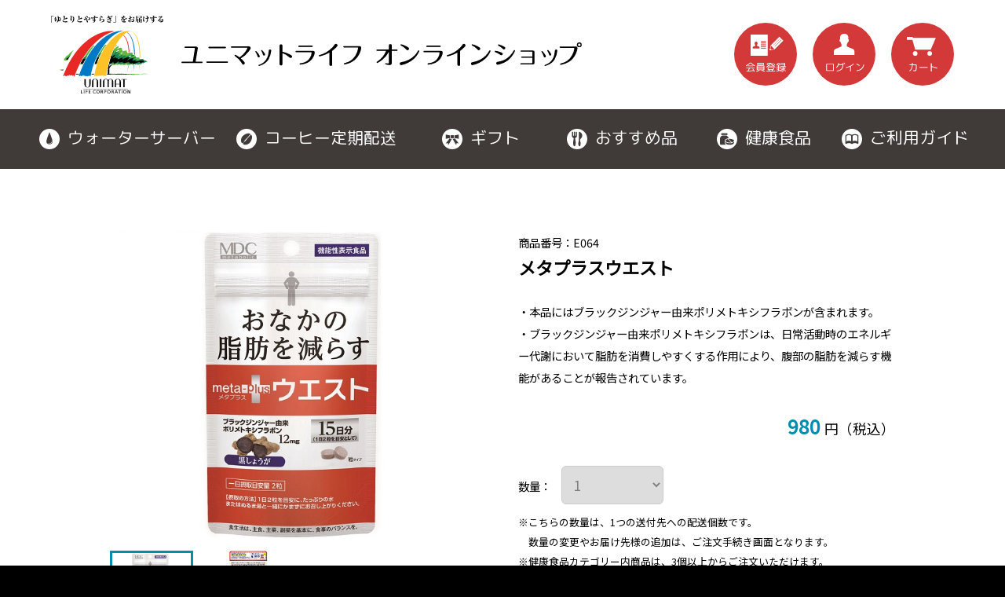

--- FILE ---
content_type: text/html; charset=UTF-8
request_url: https://www.unimat-shop.jp/health/product/10699
body_size: 22484
content:
<!doctype html>
<html>
<head>
<meta charset="utf-8">
<title>メタプラスウエスト｜健康食品｜ユニマットライフ オンラインショップ</title>
<meta name="description" content="メタプラスウエスト　・本品にはブラックジンジャー由来ポリメトキシフラボンが含まれます。・ブラックジンジャー由来ポリメトキシフラボンは、日常活動時のエネルギー代謝において脂肪を消費しやすくする作用により、腹部の脂肪を減らす機能があることが報告されています。">
<meta name="keywords"  content="">
<meta property="og:url" content="https://www.unimat-shop.jp/foods/">
<meta property="og:type" content="website"/>
<meta property="og:title" content="ユニマットライフ オンラインショップ おすすめ品"/>
<meta property="og:description" content="ユニマットライフが厳選したおすすめ品のオンライン販売です。ご贈答用やご自宅用におすすめの商品です。"/>
<meta property="og:image" content="https://www.unimat-shop.jp/share/og/img/og_food.jpg"><meta name="viewport" content="width=device-width, initial-scale=1.0, maximum-scale=1.0, minimum-scale=1.0">
<link rel="stylesheet" type="text/css" href="https://www.unimat-shop.jp/share/css/style.css?1764576487">
<style type="text/css">
.disabledLink {
    opacity: 0.5;
    pointer-events: none;
}
</style>

<!-- Bugsnag（Javascript） -->
<script src="//d2wy8f7a9ursnm.cloudfront.net/v7/bugsnag.min.js"></script>
<script>Bugsnag.start({ apiKey: 'cff30058c15f638cd0aafa0c83d020f1' })</script>

<script src="https://www.unimat-shop.jp/share/js/plugins.min.js?1584947862"></script>
<script type="text/javascript" src="https://www.unimat-shop.jp/js/adjust.js?1584947862"></script>

<!-- Global site tag (gtag.js) - Google Analytics -->
<script async src="https://www.googletagmanager.com/gtag/js?id=UA-47838321-3"></script>
<script>
  window.dataLayer = window.dataLayer || [];
  function gtag(){dataLayer.push(arguments);}
  gtag('js', new Date());

  gtag('config', 'UA-47838321-3');
  gtag('config', 'G-G6NCGGPJ5T');
</script>
</head>
<body id="" class="" style="background-color:#fff;">
<header id="l-header">
    <div class="p-header__sp">
        <ul>
            <li>
                <button type="button" class="p-header__sp__menu">
                    <span class="bar1"></span>
                    <span class="bar2"></span>
                    <span class="bar3"></span>
                </button>
            </li>
            <li>
                                <ul class="login0">
                    <li><a href="https://www.unimat-shop.jp/entry"><img src="https://www.unimat-shop.jp/share/img/00_header/btn_01reg.svg?1579857231" alt="会員登録"></a></li>
                    <li><a href="https://www.unimat-shop.jp/login"><img src="https://www.unimat-shop.jp/share/img/00_header/btn_02login.svg?1579857231" alt="ログイン"></a></li>
                    <li><a href="https://www.unimat-shop.jp/cart"><img src="https://www.unimat-shop.jp/share/img/00_header/btn_03cart.svg?1579857231" alt="カート"></a></li>
                </ul>
                            </li>
        </ul>
    </div>

    <div class="p-header__upper">
        <ul>
            <li><a href="https://www.unimat-shop.jp"><img src="https://www.unimat-shop.jp/share/img/00_header/logo.svg?1579857231" alt=""></a></li>
            <li><a href="https://www.unimat-shop.jp"><img src="https://www.unimat-shop.jp/share/img/00_header/sitename_thin.svg?1593762540" alt="ユニマットライフオンラインショップ" class="pcObj"><img src="https://www.unimat-shop.jp/share/img/00_header/sitename.svg?1579857231" alt="ユニマットライフオンラインショップ" class="spObj"></a></li>
            <li class="grow">
                                <ul class="login0">
                    <li><a href="https://www.unimat-shop.jp/entry"><img src="https://www.unimat-shop.jp/share/img/00_header/btn_01reg.svg?1579857231" alt="会員登録"></a></li>
                    <li><a href="https://www.unimat-shop.jp/login"><img src="https://www.unimat-shop.jp/share/img/00_header/btn_02login.svg?1579857231" alt="ログイン"></a></li>
                    <li><a href="https://www.unimat-shop.jp/cart"><img src="https://www.unimat-shop.jp/share/img/00_header/btn_03cart.svg?1579857231" alt="カート"></a></li>
                </ul>
                            </li>
        </ul>
    </div>

    <nav class="p-header__gnav">
        <ul>
            <li>
                <a href="https://www.unimat-shop.jp/water">
                    <div class="gnav01">ウォーターサーバー</div>
                </a>
            </li>
            <li>
                <a href="https://www.unimat-shop.jp/coffee">
                    <div class="gnav02">コーヒー定期配送</div>
                </a>
            </li>
            <li>
                <a href="https://www.unimat-shop.jp/gift">
                    <div class="gnav03">ギフト</div>
                </a>
            </li>
            <li>
                <a href="https://www.unimat-shop.jp/foods">
                    <div class="gnav05">おすすめ品</div>
                </a>
            </li>
            <li>
                <a href="https://www.unimat-shop.jp/health">
                    <div class="gnav06">健康食品</div>
                </a>
            </li>
            <li>
                <a href="https://www.unimat-shop.jp/guide">
                    <div class="gnav04">ご利用ガイド</div>
                </a>
            </li>
        </ul>
    </nav>
</header>

<article class="p-health p-gift__detail c-form">
    <section class="p-gift__detail__main">
        
        <ul class="c-2c">
            <li>
                <div class="p-gift__detail__main__mv">
                    <img src="https://www.unimat-shop.jp/upload/products/10699/E064_1.jpg?1648630967" alt="メタプラスウエスト">
                </div>
                <ul class="p-gift__detail__main__thumbs">
                    <li class="thumbs_selected"><img src="https://www.unimat-shop.jp/upload/products/10699/E064_1.jpg?1648630967" alt="メタプラスウエスト"></li>
                                        <li><img src="https://www.unimat-shop.jp/upload/products/10699/E064_2.jpg?1648630967" alt="メタプラスウエスト"></li>
                                                                                                                    </ul>
            </li>
            <li>
                <p class="fsize09em mb05">商品番号：E064</p>
                <h1>メタプラスウエスト</h1>
                <p>・本品にはブラックジンジャー由来ポリメトキシフラボンが含まれます。<br />
・ブラックジンジャー由来ポリメトキシフラボンは、日常活動時のエネルギー代謝において脂肪を消費しやすくする作用により、腹部の脂肪を減らす機能があることが報告されています。</p>
                                <div class="p-gift__detail__main__price">
                    <p><strong>980</strong>円（税込）</p>
                </div>

                <form method="POST" action="https://www.unimat-shop.jp/health/product/10699" accept-charset="UTF-8" id="health_detail_form_a"><input name="_token" type="hidden" value="ZFOSSZiUILpOJ0DHyxATGC5OlVgbyOjxJWcZfZ2t">
                <div class="p-gift__detail__main__amount">
                    <p>
                        数量：
                        <select name="count" class="item_amount">
                                                                                                                <option value="1">1</option>
                                                        <option value="2">2</option>
                                                        <option value="3">3</option>
                                                        <option value="4">4</option>
                                                        <option value="5">5</option>
                                                        <option value="6">6</option>
                                                        <option value="7">7</option>
                                                        <option value="8">8</option>
                                                        <option value="9">9</option>
                                                        <option value="10">10</option>
                                                                                </select>
                                            </p>
                    <p class="mt10 fsize08em t-indent">
                        ※こちらの数量は、1つの送付先への配送個数です。<br class="pcObj">
                        数量の変更やお届け先様の追加は、ご注文手続き画面となります。
                    </p>
                    <p class="mt5 fsize08em t-indent">
                        ※健康食品カテゴリー内商品は、3個以上からご注文いただけます。<br>
                        （3種類1つずつでも、同一商品3個でも可）
                    </p>
                </div>
                                <div class="p-gift__detail__main__btn c-btn c-btn--health">
                    <ul>
                        <li><img src="https://www.unimat-shop.jp/share/img/90_regist/reg_btnmark_cart.svg?1584947862" alt="買い物カゴに入れる"></li>
                        <li><h3>買い物カゴに入れる</h3></li>
                        <li><div class="c-arrow"></div></li>
                    </ul>
                    <a href="#" onclick="$('#health_detail_form_a').submit(); return false;"></a>
                </div>
                                </form>
            </li>
        </ul>
    </section>

    <section class="p-gift__detail__spec">
        <h2>内容物・備考</h2>
        <ul class="p-gift__detail__spec__icon">
                                    <li><img src="https://www.unimat-shop.jp/gift/img/common/item_icon06.svg?1584947862" alt="離島不可"></li>
                                </ul>
        <div class="p-gift__detail__spec__txt">
            <ul class="c-2c">
                                <li>
                    <p class="p-gift__detail__spec__txt__ttl">【商品規格】</p>
                    <p class="p-gift__detail__spec__txt__read">7.5g（250mg×30粒）</p>
                </li>
                                <li>
                    <p class="p-gift__detail__spec__txt__ttl">【保管方法】</p>
                    <p class="p-gift__detail__spec__txt__read">常温</p>
                </li>
                                <li>
                    <p class="p-gift__detail__spec__txt__ttl">【賞味期限】</p>
                    <p class="p-gift__detail__spec__txt__read">1080日</p>
                </li>
                                <li>
                    <p class="p-gift__detail__spec__txt__ttl">【包装紙形状】</p>
                    <p class="p-gift__detail__spec__txt__read">無し</p>
                </li>
                                <li>
                    <p class="p-gift__detail__spec__txt__ttl">【箱外寸（縦×横×高さ）】</p>
                    <p class="p-gift__detail__spec__txt__read">160×90×15（mm）</p>
                </li>
                                <li>
                    <p class="p-gift__detail__spec__txt__ttl">【沖縄本島配送】</p>
                    <p class="p-gift__detail__spec__txt__read">可</p>
                </li>
                                <li>
                    <p class="p-gift__detail__spec__txt__ttl">【離島配送】</p>
                    <p class="p-gift__detail__spec__txt__read">不可</p>
                </li>
                                <li>
                    <p class="p-gift__detail__spec__txt__ttl">【アレルギー表示義務8品目（小麦・そば・卵・乳・落花生・かに・えび・くるみ）】</p>
                    <p class="p-gift__detail__spec__txt__read">無し</p>
                </li>
                                <li>
                    <p class="p-gift__detail__spec__txt__ttl">【原材料名】</p>
                    <p class="p-gift__detail__spec__txt__read">還元麦芽糖（国内製造）、ブラックジンジャー抽出物（ブラックジンジャーエキス、デキストリン）、Ｌ－カルニチンフマル酸塩／結晶セルロース、シクロデキストリン、ステアリン酸Ca、微粒酸化ケイ素、安定剤（ヒドロキシプロピルセルロース）</p>
                </li>
                                <li>
                    <p class="p-gift__detail__spec__txt__ttl">【栄養成分】</p>
                    <p class="p-gift__detail__spec__txt__read">2粒（0.5g）あたり<br />
エネルギー：2.1kcal、たんぱく質：0.03g、脂質：0.03g、炭水化物：0.41g、食塩相当量：0.0001g</p>
                </li>
                                <li>
                    <p class="p-gift__detail__spec__txt__ttl">【その他注意事項】</p>
                    <p class="p-gift__detail__spec__txt__read">・本品は、多量摂取により疾病が治癒したり、より健康が増進するものではありません。一日摂取目安量を守ってください。<br />
・原材料の一部に植物由来のものを使用しているため、色、におい、味などにばらつきがありますが、品質に問題はありません。<br />
・開封後はしっかり開封口を閉め、涼しい所に保管し、なるべくお早めにお召し上がりください。</p>
                </li>
                            </ul>
        </div>

        <ul class="p-gift__detail__spec__regist">
            <li>
                <h1>メタプラスウエスト</h1>
                <div class="p-gift__detail__main__price">
                    <p><strong>980</strong>円（税込）</p>
                </div>
            </li>
            <li>
                <form method="POST" action="https://www.unimat-shop.jp/health/product/10699" accept-charset="UTF-8" id="health_detail_form_b"><input name="_token" type="hidden" value="ZFOSSZiUILpOJ0DHyxATGC5OlVgbyOjxJWcZfZ2t">
                <div class="p-gift__detail__main__amount">
                    <p>
                        数量：
                        <select name="count" class="item_amount">
                                                                                                                <option value="1">1</option>
                                                        <option value="2">2</option>
                                                        <option value="3">3</option>
                                                        <option value="4">4</option>
                                                        <option value="5">5</option>
                                                        <option value="6">6</option>
                                                        <option value="7">7</option>
                                                        <option value="8">8</option>
                                                        <option value="9">9</option>
                                                        <option value="10">10</option>
                                                                                </select>
                                            </p>
                    <p class="mt10 fsize08em t-indent">
                        ※こちらの数量は、1つの送付先への配送個数です。<br class="pcObj">
                        数量の変更やお届け先様の追加は、ご注文手続き画面となります。
                    </p>
                    <p class="mt5 fsize08em t-indent">
                        ※健康食品カテゴリー内商品は、3個以上からご注文いただけます。<br>
                        （3種類1つずつでも、同一商品3個でも可）
                    </p>
                </div>
                                <div class="p-gift__detail__main__btn c-btn c-btn--health">
                    <ul>
                        <li><img src="https://www.unimat-shop.jp/share/img/90_regist/reg_btnmark_cart.svg?1584947862" alt="買い物カゴに入れる"></li>
                        <li><h3>買い物カゴに入れる</h3></li>
                        <li><div class="c-arrow"></div></li>
                    </ul>
                    <a href="#" onclick="$('#health_detail_form_b').submit(); return false;"></a>
                </div>
                                </form>
            </li>
        </ul>

        <div class="p-gift__detail__spec__mark">
            <h3>マークのご説明</h3>
            <ul class="c-2c">
                <li>
                    <div class="p-gift__detail__spec__mark__icon"><img src="https://www.unimat-shop.jp/gift/img/common/item_icon05.svg?1584947862" alt="沖縄不可"></div>
                    <p>沖縄本島および日本全国の離島には配送できません。</p>
                </li>
                <li>
                    <div class="p-gift__detail__spec__mark__icon"><img src="https://www.unimat-shop.jp/gift/img/common/item_icon06.svg?1584947862" alt="離島不可"></div>
                    <p>離島には配送できません。</p>
                </li>
                <li>
                    <div class="p-gift__detail__spec__mark__icon"><img src="https://www.unimat-shop.jp/gift/img/common/item_icon08.svg?1584947862" alt="数量限定"></div>
                    <p>数量限定販売です。</p>
                </li>
            </ul>
        </div>
    </section>

    <section class="p-gift__category__list">
        <div class="p-gift__ttl">
            <h2>健康食品カテゴリ一覧</h2>
            <p>Health Food Category</p>
        </div>
        <ul class="c-4c">
            <li><a href="https://www.unimat-shop.jp/health/category/201"><img src="https://www.unimat-shop.jp/health/img/cat_01.jpg?1654651160" alt="こどもシリーズ"><p>こどもシリーズ</p></a></li>
            <li><a href="https://www.unimat-shop.jp/health/category/202"><img src="https://www.unimat-shop.jp/health/img/cat_02.jpg?1654651160" alt="サプリZOO"><p>サプリZOO</p></a></li>
            <li><a href="https://www.unimat-shop.jp/health/category/203"><img src="https://www.unimat-shop.jp/health/img/cat_03.jpg?1654651160" alt="美容"><p>美容</p></a></li>
            <li><a href="https://www.unimat-shop.jp/health/category/204"><img src="https://www.unimat-shop.jp/health/img/cat_04.jpg?1654651160" alt="ダイエット"><p>ダイエット</p></a></li>
            <li><a href="https://www.unimat-shop.jp/health/category/205"><img src="https://www.unimat-shop.jp/health/img/cat_05.jpg?1654651160" alt="生活習慣"><p>生活習慣</p></a></li>
            <li><a href="https://www.unimat-shop.jp/health/category/206"><img src="https://www.unimat-shop.jp/health/img/cat_06.jpg?1654651160" alt="和食からヒント"><p>和食からヒント</p></a></li>
            <li><a href="https://www.unimat-shop.jp/health/category/207"><img src="https://www.unimat-shop.jp/health/img/cat_07.jpg?1654651160" alt="スポーツ"><p>スポーツ</p></a></li>
            <li><a href="https://www.unimat-shop.jp/health/category/208"><img src="https://www.unimat-shop.jp/health/img/cat_08.jpg?1654651160" alt="保存食・防災グッズ・その他"><p>保存食・防災グッズ・その他</p></a></li>
        </ul>
    </section>
</article>

<footer id="l-footer">
    <div class="p-footer__links">
        <ul>
            <li>
                <ul>
                    <li><a href="https://www.unimat-shop.jp/products">＞商品一覧</a></li>
                    <li><a href="https://www.unimat-shop.jp/water">・ウォーターサーバー</a></li>
                    <li class="pl15"><a href="https://www.unimat-shop.jp/water/ws_purelife">・給水型</a></li>
                    <li class="pl15"><a href="https://www.unimat-shop.jp/water/ws_icon">・水道直結型</a></li>
                    <li class="pl15"><a href="https://www.unimat-shop.jp/water/homewater">・宅配水（BOX・<br class="spObj">ボトル）プラン</a></li>
                    <li><a href="https://www.unimat-shop.jp/coffee">・オフィスコーヒー</a></li>
                    <li><a href="https://www.unimat-shop.jp/gift">・ギフト</a></li>
                    <li><a href="https://www.unimat-shop.jp/foods">・おすすめ品</a></li>
                    <li><a href="https://www.unimat-shop.jp/health">・健康食品</a></li>
                </ul>
            </li>
            <li>
                <ul>
                    <li><a href="https://www.unimat-shop.jp/guide">＞ご利用ガイド</a></li>
                    <li><a href="https://www.unimat-shop.jp/area">＞配送エリアについて</a></li>
                    <li><a href="https://www.unimat-shop.jp/payment">＞お支払い方法について</a></li>
                    <li><a href="https://www.unimat-shop.jp/faq">＞よくあるご質問</a></li>
                    <li><a href="https://www.unimat-shop.jp/contact">＞お問い合わせ</a></li>
                </ul>
            </li>
            <li>
                <ul>
                    <li><a href="https://www.unimat-shop.jp/order">＞特定商取引法に基づく表記</a></li>
                    <li><a href="https://www.unimat-shop.jp/privacy">＞個人情報の取扱いについて</a></li>
                    <li><a href="https://www.unimat-life.co.jp/policy/" target="_blank">＞プライバシーポリシー</a></li>
                    <li><a href="https://www.unimat-shop.jp/kiyaku">＞ご利用規約</a></li>
                    <li><a href="https://www.unimat-shop.jp/water/lp">＞ユニマットライフについて</a></li>
                </ul>
            </li>
        </ul>
    </div>

    <div class="p-footer__copy">
        <p>Copyright &copy; 2026 UNIMAT LIFE. All rights reserved.</p>
    </div>
</footer>
<script src="https://www.unimat-shop.jp/share/js/script.min.js?1598346467"></script></body>
</html>


--- FILE ---
content_type: text/css
request_url: https://www.unimat-shop.jp/share/css/style.css?1764576487
body_size: 167157
content:
@charset "UTF-8";
/*! normalize.css v8.0.0 | MIT License | github.com/necolas/normalize.css */@import url("https://fonts.googleapis.com/css?family=Noto+Sans+JP&display=swap");@import url("https://fonts.googleapis.com/css?family=M+PLUS+Rounded+1c&display=swap");html{line-height:1.15;-webkit-text-size-adjust:100%}body{margin:0}h1{font-size:2em;margin:0.67em 0}hr{box-sizing:content-box;height:0;overflow:visible}pre{font-family:monospace,monospace;font-size:1em}a{background-color:transparent}abbr[title]{border-bottom:none;text-decoration:underline;-webkit-text-decoration:underline dotted;text-decoration:underline dotted}b,strong{font-weight:bolder}code,kbd,samp{font-family:monospace,monospace;font-size:1em}small{font-size:80%}sub,sup{font-size:75%;line-height:0;position:relative;vertical-align:baseline}sub{bottom:-0.25em}sup{top:-0.5em}img{border-style:none}button,input,optgroup,select,textarea{font-family:inherit;font-size:100%;line-height:1.15;margin:0}button,input{overflow:visible}button,select{text-transform:none}[type=button],[type=reset],[type=submit],button{-webkit-appearance:button}[type=button]::-moz-focus-inner,[type=reset]::-moz-focus-inner,[type=submit]::-moz-focus-inner,button::-moz-focus-inner{border-style:none;padding:0}[type=button]:-moz-focusring,[type=reset]:-moz-focusring,[type=submit]:-moz-focusring,button:-moz-focusring{outline:1px dotted ButtonText}fieldset{padding:0.35em 0.75em 0.625em}legend{box-sizing:border-box;color:inherit;display:table;max-width:100%;padding:0;white-space:normal}progress{vertical-align:baseline}textarea{overflow:auto}[type=checkbox],[type=radio]{box-sizing:border-box;padding:0}[type=number]::-webkit-inner-spin-button,[type=number]::-webkit-outer-spin-button{height:auto}[type=search]{-webkit-appearance:textfield;outline-offset:-2px}[type=search]::-webkit-search-decoration{-webkit-appearance:none}::-webkit-file-upload-button{-webkit-appearance:button;font:inherit}details{display:block}summary{display:list-item}template{display:none}[hidden]{display:none}@media (min-width:769px){.pcObj{display:block}table.pcObj{display:table}.pcObjInline{visibility:visible}.spObj{display:none}.spObjInline{display:none}}@media (max-width:768px){.pcObj{display:none}.pcObjInline{display:none}.spObj{display:block}table.spObj{display:table}.spObjInline{visibility:visible}}.blockDisp{display:block!important}.noDisp{display:none!important}.noVisible{visibility:hidden!important}.fontSans{font-family:"Noto Sans JP",-apple-system,BlinkMacSystemFont,"游ゴシック体",YuGothic,"Yu Gothic M","游ゴシック Medium","Yu Gothic Medium","ヒラギノ角ゴ ProN W3","Hiragino Kaku Gothic ProN W3",HiraKakuProN-W3,"ヒラギノ角ゴ ProN","Hiragino Kaku Gothic ProN","ヒラギノ角ゴ Pro","Hiragino Kaku Gothic Pro","メイリオ",Meiryo,Osaka,"ＭＳ Ｐゴシック","MS PGothic","Helvetica Neue",HelveticaNeue,Helvetica,Arial,"Segoe UI",sans-serif}.fontRound{font-family:"M PLUS Rounded 1c",sans-serif}body{font-family:"Noto Sans JP",-apple-system,BlinkMacSystemFont,"游ゴシック体",YuGothic,"Yu Gothic M","游ゴシック Medium","Yu Gothic Medium","ヒラギノ角ゴ ProN W3","Hiragino Kaku Gothic ProN W3",HiraKakuProN-W3,"ヒラギノ角ゴ ProN","Hiragino Kaku Gothic ProN","ヒラギノ角ゴ Pro","Hiragino Kaku Gothic Pro","メイリオ",Meiryo,Osaka,"ＭＳ Ｐゴシック","MS PGothic","Helvetica Neue",HelveticaNeue,Helvetica,Arial,"Segoe UI",sans-serif;-webkit-text-size-adjust:100%;background:#fff;color:#000}body.top{margin-top:100px}abbr,address,article,aside,audio,b,blockquote,body,canvas,caption,cite,code,dd,del,details,dfn,div,dl,dt,em,fieldset,figcaption,figure,footer,form,h1,h2,h3,h4,h5,h6,header,hgroup,html,i,iframe,img,ins,kbd,label,legend,li,mark,menu,nav,object,ol,p,pre,q,samp,section,small,span,strong,sub,summary,sup,table,tbody,td,tfoot,th,thead,time,tr,ul,var,video{margin:0;padding:0;border:0;outline:0;font-size:100%;vertical-align:baseline;background:transparent}body,html{width:100%;height:100%;background-color:#000}article{padding:80px 0 40px}article:last-of-type{padding-bottom:170px}@media (max-width:768px){article{padding:10.7vw 0 5.3vw}article:last-of-type{padding-bottom:17.3vw}}h1{font-size:2.7em;text-align:center;font-family:"M PLUS Rounded 1c",sans-serif}@media (max-width:768px){h1{font-size:1.8em}}h2{font-size:1.5em}label{cursor:pointer}ol,ul{list-style:none}p{margin:0;line-height:1.8em}@media (max-width:768px){p{font-size:0.95em}}img{-webkit-user-drag:none;-khtml-user-drag:none;-webkit-user-select:none;-moz-user-select:none;user-select:none;vertical-align:top;width:100%;height:auto}a{transition:all 0.5s;color:#d63535;text-decoration:none}a:hover{text-decoration:none}a:hover img{opacity:0.75}*,:after,:before{-o-box-sizing:border-box;-ms-box-sizing:border-box;box-sizing:border-box}section{width:1000px;margin:0 auto}@media (max-width:768px){section{width:90vw}}#cboxContent section{padding-left:40px;padding-right:40px}@media (max-width:768px){#cboxContent section{padding-left:0.7vw;padding-right:0.7vw}}#l-header{width:100%;background:#fff;overflow:hidden}#l-footer{width:100%;background:#403a39}ul.c-2c{display:flex;flex-wrap:wrap}ul.c-2c>li{width:480px}@media (min-width:769px){ul.c-2c>li:nth-child(2n){margin-left:40px}ul.c-2c>li:nth-child(n+3){margin-top:50px}ul.c-2c>li:nth-child(n+3) .p-cart__btn{margin-top:0}}@media (max-width:768px){ul.c-2c>li{width:100%}ul.c-2c>li:nth-child(n+2){margin-top:10.7vw}}ul.c-2c--28>li:nth-child(odd){width:190px}ul.c-2c--28>li:nth-child(2n){width:770px}ul.c-2c--64>li:nth-child(odd){width:580px}ul.c-2c--64>li:nth-child(2n){width:380px}ul.c-2c--73>li:nth-child(odd){width:670px}ul.c-2c--73>li:nth-child(2n){width:290px}ul.c-2c--free>li{width:auto;display:inline-block}ul.c-3c{display:flex;flex-wrap:wrap}ul.c-3c>li{width:310px}@media (min-width:769px){ul.c-3c>li{margin-left:35px}ul.c-3c>li:nth-child(3n+1){margin-left:0}ul.c-3c>li:nth-child(n+4){margin-top:40px}}ul.c-3c>li.sale01:before{content:"";position:absolute;top:0;left:0;width:80px;height:80px;background-image:url(/share/img/50_common/icn_sale01.svg);background-repeat:none;background-size:cover}ul.c-3c>li.sale02:before{content:"SALE";position:absolute;top:0;left:0;padding:0.5em;font-size:1.3em;letter-spacing:0.05em;font-weight:bold;color:#fff;background:rgba(216,29,29,0.9)}ul.c-3c>li.sale03:before{content:"";position:absolute;top:0;right:0;width:72px;height:72px;background-image:url(/share/img/50_common/icn_sale03.svg);background-repeat:none;background-size:cover}@media (max-width:768px){ul.c-3c>li{width:100%}ul.c-3c>li:nth-child(n+2){margin-top:8vw}ul.c-3c>li.sale01:before{width:13.3vw;height:13.3vw}ul.c-3c>li.sale02:before{font-size:0.9em}ul.c-3c>li.sale03:before{width:12vw;height:12vw}}@media (max-width:768px){ul.c-3c--sp2>li{width:42vw}ul.c-3c--sp2>li:nth-child(2n){margin-left:6vw}ul.c-3c--sp2>li:nth-child(2){margin-top:0}ul.c-3c--sp2>li:nth-child(n+3){margin-top:8vw}}ul.c-3c--free>li{width:auto;display:inline-block}ul.c-4c{display:flex;flex-wrap:wrap}ul.c-4c>li{width:220px}@media (min-width:769px){ul.c-4c>li{margin-left:40px}ul.c-4c>li:nth-child(4n+1){margin-left:0}ul.c-4c>li:nth-child(n+5){margin-top:40px}}@media (max-width:768px){ul.c-4c>li{width:42vw}ul.c-4c>li:nth-child(2n){margin-left:6vw}ul.c-4c>li:nth-child(n+3){margin-top:8vw}}ul.c-2c>li,ul.c-3c>li,ul.c-4c>li{position:relative}ul.c-2c>li.sale01:before,ul.c-3c>li.sale01:before,ul.c-4c>li.sale01:before{content:"";position:absolute;top:0;left:0;width:80px;height:80px;background-image:url(/share/img/50_common/icn_sale01.svg);background-repeat:none;background-size:cover}ul.c-2c>li.sale02:before,ul.c-3c>li.sale02:before,ul.c-4c>li.sale02:before{content:"SALE";position:absolute;top:0;left:0;padding:0.5em;font-size:1.3em;letter-spacing:0.05em;font-weight:bold;color:#fff;background:rgba(216,29,29,0.9)}ul.c-2c>li.sale03:before,ul.c-3c>li.sale03:before,ul.c-4c>li.sale03:before{content:"";position:absolute;top:0;right:0;width:72px;height:72px;background-image:url(/share/img/50_common/icn_sale03.svg);background-repeat:none;background-size:cover}@media (max-width:768px){ul.c-2c>li.sale01:before,ul.c-3c>li.sale01:before,ul.c-4c>li.sale01:before{width:13.3vw;height:13.3vw}ul.c-2c>li.sale02:before,ul.c-3c>li.sale02:before,ul.c-4c>li.sale02:before{font-size:0.9em}ul.c-2c>li.sale03:before,ul.c-3c>li.sale03:before,ul.c-4c>li.sale03:before{width:12vw;height:12vw}}@media (max-width:768px){.c-overflowscroll::-webkit-scrollbar{width:2.7vw}.c-overflowscroll::-webkit-scrollbar-thumb{background:#999;border-radius:1.1vw}.c-overflowscroll::-webkit-scrollbar-track-piece{background:#efefef}.c-overflowscroll li{border:1px dashed #000;border-width:0 0 1px 0;padding:5.3vw 2vw 5.3vw 0;display:block}.c-overflowscroll li span.t_day{margin-right:0;padding-left:0;text-indent:0;display:block;padding-bottom:2vw}}.c-btn{width:100%;margin:0 auto;padding:15px 20px;border-radius:6px;background:#d63535;position:relative;font-family:"M PLUS Rounded 1c",sans-serif}@media (min-width:769px){.c-btn{cursor:pointer}}.c-btn>ul{display:flex;justify-content:space-between;align-items:center}.c-btn>ul>li{text-align:center;position:relative;width:auto}.c-btn>ul>li:first-child{width:30px}.c-btn>ul>li:last-child{width:30px}.c-btn>ul>li:last-child div{background-color:#fff;background-image:url("/share/img/01_top/rec_arrow_red.svg")}.c-btn>ul>li h3{line-height:1.3em;color:#fff;font-size:1.3em}@media (min-width:769px){.c-btn:hover{opacity:0.75}}@media (max-width:768px){.c-btn{padding:3.3vw;border-radius:1.6vw}.c-btn>ul>li:first-child{width:6.7vw}.c-btn>ul>li:last-child{width:6.7vw}.c-btn>ul>li h3{font-size:1.1em}}.c-btn a{display:block;position:absolute;top:0;left:0;width:100%;height:100%}.c-btn--blue{background:#0096dc}.c-btn--blue>ul>li:last-child div{background-image:url("/share/img/01_top/rec_arrow_blue.svg")}.c-btn--blue2{background:#fff;border:1px solid #0096dc}.c-btn--blue2>ul>li h3{color:#0096dc}.c-btn--blue2>ul>li:last-child div{background:#0096dc;background-image:url("/share/img/01_top/rec_arrow.svg")}@media (min-width:769px){.c-btn--blue2:hover{background:#ebf7fc}}.c-btn--red2{background:#fff;border:1px solid #d63535}.c-btn--red2>ul>li h3{color:#d63535}.c-btn--red2>ul>li:last-child div{background:#d63535;background-image:url("/share/img/01_top/rec_arrow.svg")}@media (min-width:769px){.c-btn--red2:hover{background:#f3c2c2}}.c-btn--magenta{background-color:#b51578}.c-btn--magenta>ul>li:last-child div{background-image:url("/share/img/01_top/rec_arrow_magenta.svg")}.c-btn--magenta2{background-color:#fff;border:1px solid #b51578}.c-btn--magenta2>ul>li h3{color:#b51578}.c-btn--magenta2>ul>li:last-child div{background-color:#b51578;background-image:url("/share/img/01_top/rec_arrow.svg")}@media (min-width:769px){.c-btn--magenta2:hover{background:#f3c2c2}}.c-btn--coffee{background-color:#db6412}.c-btn--coffee>ul>li:last-child div{background-image:url("/share/img/01_top/rec_arrow_coffee.svg")}.c-btn--coffee2{background-color:#fff;border:1px solid #db6412}.c-btn--coffee2>ul>li:nth-child(2) h3{font-size:1.1em;color:#db6412}.c-btn--coffee2>ul>li:nth-child(2) span{font-size:0.75em;color:#db6412}.c-btn--coffee2>ul>li:last-child div{background-color:#db6412;background-image:url("/share/img/01_top/rec_arrow.svg")}.c-btn--health{background-color:#008DB0}.c-btn--health>ul>li:last-child div{background-image:url("/share/img/01_top/rec_arrow_health.svg")}.c-btn--health2{background-color:#fff;border:1px solid #008DB0}.c-btn--health2>ul>li:nth-child(2) h3{font-size:1.1em;color:#008DB0}.c-btn--health2>ul>li:nth-child(2) span{font-size:0.75em;color:#008DB0}.c-btn--health2>ul>li:last-child div{background-color:#008DB0;background-image:url("/share/img/01_top/rec_arrow.svg")}.c-btn--inactive{background-color:#cccccc;cursor:default}@media (min-width:769px){.c-btn--inactive:hover{opacity:1}}.c-btn--inactive>ul>li:last-child div.c-arrow{display:none}.c-btn--inactive a{pointer-events:none}.c-arrow{width:30px;height:30px;border-radius:15px;background-color:#36c1a7;background-image:url("/share/img/01_top/rec_arrow.svg");background-position:65% 50%;background-size:60% 60%;background-repeat:no-repeat;margin:auto;display:flex;justify-content:center;align-items:center}.c-arrow img{height:60%;width:auto;margin-left:3px}.c-arrow.back{transform:rotate(180deg)}.c-arrow--blue{background-color:#0096dc}.c-arrow--red{background-color:#d63535}.c-arrow--magenta{background-color:#b51578}.c-arrow--coffee{background-color:#db6412}.c-arrow--health{background-color:#008DB0}@media (max-width:768px){.c-arrow{width:6.7vw;height:6.7vw;border-radius:3.3vw}.c-arrow img{margin-left:0.8vw}}.c-plus{width:30px;height:30px;border-radius:15px;background-color:#b51578;background-image:url("/share/img/01_top/rec_plus.svg")!important;background-position:50% 50%;background-size:60%;background-repeat:no-repeat;margin:auto;display:flex;justify-content:center;align-items:center}.c-plus img{height:60%;width:auto;margin-left:3px}.c-plus--magenta2{background-color:#fff;background-image:url("/share/img/01_top/rec_plus__magenta.svg")!important;border:2px solid #b51578}@media (max-width:768px){.c-plus{width:6.7vw;height:6.7vw;border-radius:3.3vw}.c-plus img{margin-left:0.8vw}}.c-form input,.c-form select,.c-form textarea{width:100%;border-radius:6px;border:1px solid #ccc;color:#7f7f7f;font-size:1.2em}.c-form input:focus,.c-form select:focus,.c-form textarea:focus{color:#333}.c-form input::-moz-placeholder,.c-form select::-moz-placeholder,.c-form textarea::-moz-placeholder{color:#ccc}.c-form input::placeholder,.c-form select::placeholder,.c-form textarea::placeholder{color:#ccc}@media (max-width:768px){.c-form input,.c-form select,.c-form textarea{border-radius:1.6vw;font-size:1.2em}}.c-form input.error,.c-form select.error,.c-form textarea.error{background:#ea9a9a!important;border:2px solid #d63535!important;color:#fff!important}.c-form input.error::-moz-placeholder,.c-form select.error::-moz-placeholder,.c-form textarea.error::-moz-placeholder{color:#fdd}.c-form input.error::placeholder,.c-form select.error::placeholder,.c-form textarea.error::placeholder{color:#fdd}.c-form input[disabled],.c-form select[disabled],.c-form textarea[disabled]{background:#eee}.c-form input[type=password],.c-form input[type=text]{padding:15px 20px}@media (max-width:768px){.c-form input[type=password],.c-form input[type=text]{padding:3.3vw}}.c-form textarea.lh00{height:0em}.c-form textarea.lh01{height:1em}.c-form textarea.lh02{height:2em}.c-form textarea.lh03{height:3em}.c-form textarea.lh04{height:4em}.c-form textarea.lh05{height:5em}.c-form textarea.lh06{height:6em}.c-form textarea.lh07{height:7em}.c-form textarea.lh08{height:8em}.c-form textarea.lh09{height:9em}.c-form textarea.lh10{height:10em}.c-form select{padding:10px}@media (min-width:769px){.c-form select.cmethod{width:50%}}@media (max-width:768px){.c-form select{padding:2vw}}.c-form input[type=checkbox],.c-form input[type=radio]{position:relative;top:8px;right:0;bottom:0;left:0;width:30px;height:30px;margin-right:0.5rem;cursor:pointer;color:#d63535;border:none;outline:none;background:#fff;border-radius:6px;border:1px solid #ccc;-webkit-appearance:none;-moz-appearance:none;appearance:none}@media (min-width:769px){.c-form input[type=checkbox]:hover,.c-form input[type=radio]:hover{background:#d6a9a9;cursor:pointer}}.c-form input[type=checkbox]:checked,.c-form input[type=radio]:checked{background:#fff}.c-form input[type=checkbox]:checked:before,.c-form input[type=radio]:checked:before{font-size:20px;line-height:30px;position:absolute;display:inline-block;width:30px;height:30px;content:"✔";text-align:center}.c-form input[type=checkbox]:checked:after,.c-form input[type=radio]:checked:after{position:relative;display:block;content:"";background:#fff}@media (max-width:768px){.c-form input[type=checkbox],.c-form input[type=radio]{position:relative;top:1.6vw;width:6.7vw;height:6.7vw;border-radius:1.6vw}.c-form input[type=checkbox]:checked:before,.c-form input[type=radio]:checked:before{font-size:1.4em;line-height:0.9;width:6.7vw;height:6.7vw}}.c-form input[type=radio]{border-radius:15px;position:reelative}.c-form input[type=radio]:checked:before{content:"●";position:absolute;top:-2px;left:-1px;color:#d63535;font-size:0.95em}@media (max-width:768px){.c-form input[type=radio]{border-radius:3.3vw}.c-form input[type=radio]:checked:before{top:1.1vw;left:0;font-size:0.8em}}.c-form input[type=button]{border-radius:6px;color:#fff;background:#0096dc;font-size:1em;padding:5px 10px}@media (min-width:769px){.c-form input[type=button]:hover{background:#d6a9a9;cursor:pointer}}@media (max-width:768px){.c-form input[type=button]{border-radius:1.6vw}}.c-form input[type=button].gift{background:#b51578}.c-form input[type=button].health{background:#008DB0}.c-accordion{width:100%;border-radius:10px;text-align:center;border:2px solid #0096dc;padding:20px 60px;position:relative;cursor:pointer}.c-accordion h3{font-size:1.8em;font-weight:normal;color:#0096dc}@media (min-width:769px){.c-accordion:hover{background-color:#ebf7fc}}.c-accordion:after{transition:transform 0.5s ease-out;content:"";width:15px;height:20px;position:absolute;top:40%;right:40px;background:url(/share/img/01_top/rec_arrow_blue.svg) no-repeat top center;background-size:contain;transform:rotate(90deg)}.c-accordion.open{background-color:#ebf7fc}.c-accordion.open:after{transform:rotate(270deg)}.c-accordion__content{display:none;padding:40px}@media (max-width:768px){.c-accordion{border-radius:2vw;padding:4vw 9.3vw}.c-accordion h3{font-size:1.1em}.c-accordion:after{width:2.7vw;height:4vw;position:absolute;top:40%;right:5.3vw}.c-accordion__content{padding:4vw}}.c-generalttl{width:100%;margin-top:60px;padding:15px 20px;background:#403a39}.c-generalttl h4{font-size:1.4em;color:#fff}@media (max-width:768px){.c-generalttl{margin-top:8vw;padding:2.7vw}.c-generalttl h4{font-size:1.1em}}.c-ttl{width:100%;margin-top:60px;padding:15px;background:linear-gradient(to left,#fff,#ebf7fc 10%,#ebf7fc 90%,#fff)}.c-ttl h4{font-size:1.4em;text-align:center}@media (max-width:768px){.c-ttl{margin-top:8vw;padding:2.7vw}.c-ttl h4{font-size:1.2em}}.c-snotes{color:#dd0000;font-weight:bold;margin-top:0.9em;line-height:1.5}.p-header img{width:100%;height:auto}.p-header__upper{width:100%;max-width:1200px;margin:0 auto;padding:20px 25px}.p-header__upper ul{display:flex;align-items:center}.p-header__upper ul>li.grow{flex-grow:5}.p-header__upper ul>li:first-child{width:143px}.p-header__upper ul>li:nth-child(2){width:510px;margin-left:23px}.p-header__upper ul>li:nth-child(3){width:280px;margin-left:85px}.p-header__upper ul>li:nth-child(3) ul{display:flex;align-items:center;justify-content:flex-end}.p-header__upper ul>li:nth-child(3) ul li{width:80px;margin-left:20px}.p-header__upper ul>li:nth-child(3) ul li:first-child{margin-left:0}.p-header__upper ul>li:nth-child(3) ul.login1{display:none}.p-header__upper ul>li:nth-child(4){width:235px;margin-left:30px;display:block}@media (min-width:769px){.p-header__upper ul>li a:hover{opacity:0.75}}.p-header__upper__tel{font-family:"M PLUS Rounded 1c",sans-serif;font-size:1.75em;font-weight:bold;color:#d63535;height:30px;padding:0 0 8px 30px;background:url("/share/img/00_header/telmark.svg") no-repeat left top;background-size:contain;text-align:right}.p-header__upper__txt{font-size:0.8em;text-align:right;margin-top:10px}@media (max-width:768px){.p-header__upper{width:100VW;padding:24vw 0 4vw}.p-header__upper ul{justify-content:center}.p-header__upper ul li:first-child{width:24vw}.p-header__upper ul li:nth-child(2){width:47.6vw;margin-left:30px}.p-header__upper ul li:nth-child(n+3){display:none}}.p-header__gnav{width:100%;background:#403a39}.p-header__gnav ul{width:1200px;margin:0 auto;display:flex;justify-content:center}.p-header__gnav ul li{width:15%;display:flex;flex-wrap:nowrap;justify-content:center;align-items:center;position:relative}.p-header__gnav ul li:first-child{width:20%}.p-header__gnav ul li:nth-child(2){width:20%}.p-header__gnav ul li a{display:block;text-align:center;transition:all 0.5s;padding:25px 0;width:100%}@media (min-width:769px){.p-header__gnav ul li a:hover{background-color:#534441}}.p-header__gnav ul li div{display:inline-block;margin-left:5px;font-family:"M PLUS Rounded 1c",sans-serif;font-size:1.3em;color:#fff;height:26px;padding:0 0 5px 36px;background:url("/share/img/00_header/gnav_01.svg") no-repeat left top;background-size:contain;white-space:nowrap}.p-header__gnav ul li div.gnav02{background-image:url("/share/img/00_header/gnav_02.svg")}.p-header__gnav ul li div.gnav03{background-image:url("/share/img/00_header/gnav_03.svg")}.p-header__gnav ul li div.gnav04{background-image:url("/share/img/00_header/gnav_04.svg")}.p-header__gnav ul li div.gnav05{background-image:url("/share/img/00_header/gnav_05.svg")}.p-header__gnav ul li div.gnav06{background-image:url("/share/img/00_header/gnav_06.svg")}@media (max-width:768px){.p-header__gnav{display:none;position:fixed;top:20vw;left:0;height:100vh;z-index:1000}.p-header__gnav ul{padding:5.3vw;flex-wrap:wrap;width:100vw}.p-header__gnav ul li{width:50%!important;border:1px solid #fff;border-width:0 0 1px 0;border-collapse:collapse;padding:1.3vw}.p-header__gnav ul li div{display:block;margin-left:0;font-size:1em;height:auto;padding:21.3vw 0 0 0;background-size:17.3vw;background-position:top center}.p-header__gnav ul li:nth-child(odd){border-right-width:1px}.p-header__gnav ul li:nth-last-child(-n+2){border-bottom-width:0}}@media (min-width:769px){.p-header__gnav__tel{display:none}}@media (max-width:768px){.p-header__gnav__tel{width:100vw;background:#f9f6ed;padding:8vw 5.3vw;text-align:center}.p-header__gnav__tel__num{display:inline-block;font-family:"M PLUS Rounded 1c",sans-serif;font-size:1.9em;font-weight:bold;height:10vw;padding:0 0 2vw 10.7vw;background:url("/share/img/00_header/telmark.svg") no-repeat left top;background-size:contain;text-align:right}.p-header__gnav__tel__num a{color:#d63535;text-decoration:none}.p-header__gnav__tel__txt{font-size:0.8em;text-align:center;margin-top:10px}}.p-header__sp{background:#f9f6ed;padding:3.3vw 5.3vw;position:fixed;top:0;left:0;z-index:1000;width:100vw}@media (min-width:769px){.p-header__sp{display:none}}.p-header__sp>ul{display:flex;justify-content:space-between;align-items:center}.p-header__sp>ul>li:last-child ul{display:flex;justify-content:flex-end}.p-header__sp>ul>li:last-child ul.login1{display:none}.p-header__sp>ul>li:last-child ul li{width:13.3vw;margin-left:2.7vw}.p-header__sp>ul>li:last-child ul li:first-child{margin-left:0}.p-header__sp__menu{display:block;background:none;border:none;padding:0;width:10.7vw;color:#333;letter-spacing:0.1em;cursor:pointer;top:0;left:0;z-index:1001;text-align:center;outline:none}.p-header__sp__menu span{display:block;height:0.7vw;background-color:#333;margin:0 0 2.7vw;transition:all 0.2s;transform-origin:0 0}.p-header__sp__menu span:last-of-type{margin-bottom:0}.p-header__sp__menu.active span{width:12.4vw}.p-header__sp__menu.active span.bar1{transform:rotate(35deg)}.p-header__sp__menu.active span.bar2{opacity:0}.p-header__sp__menu.active span.bar3{transform:rotate(-35deg)}.p-footer__links{width:1000px;margin:0 auto;padding:45px 0}.p-footer__links>ul{display:flex;justify-content:center}.p-footer__links>ul>li{width:30%;margin-left:3%}.p-footer__links>ul>li>ul>li{font-face:"M PLUS Rounded 1c",sans-serif;font-size:1.1em;margin-bottom:0.7em}.p-footer__links>ul>li>ul>li:last-child{margin-bottom:0}.p-footer__links>ul>li>ul>li a{color:#fff}.p-footer__links>ul>li>ul>li a:hover{color:#d63535}.p-footer__links>ul>li>ul>li a:active{color:#534441}@media (max-width:768px){.p-footer__links{width:90vw;padding:10.7vw 0}.p-footer__links>ul{flex-wrap:wrap;justify-content:space-between}.p-footer__links>ul>li{width:45%}.p-footer__links>ul>li:nth-child(odd){margin-left:0}.p-footer__links>ul>li:last-child{width:100%;margin-top:1.5em}.p-footer__links>ul>li>ul>li{font-size:0.9em;line-height:1.6;border:1px solid #908888;border-width:0 0 1px 0;text-indent:-1em;padding-left:1em;padding-bottom:0.7vw}.p-footer__links>ul>li>ul>li.pl15{padding-left:2em!important}}.p-footer__copy{font-size:0.85em;padding:20px 0;text-align:center;background:#fff}.p-top{background:#f9f6ed;padding:0}@media (max-width:768px){.p-top{padding:0}}.p-top__mv{width:100%;max-width:1200px;margin:0 auto;position:relative}.p-top__mv img{width:100%;height:auto}.p-top__mv .gallery-thumbs{width:100%;background:rgba(0,0,0,0.75);padding:20px 0}@media (min-width:769px){.p-top__mv .gallery-thumbs{position:absolute;bottom:0}}.p-top__mv .gallery-thumbs ul{width:880px;margin:0 auto;justify-content:center}.p-top__mv .gallery-thumbs ul li img{border-radius:6px;opacity:0.8}.p-top__mv .gallery-thumbs ul li a{cursor:pointer}@media (max-width:768px){.p-top__mv .gallery-thumbs{padding:3.3vw 0}.p-top__mv .gallery-thumbs ul{width:100%}.p-top__mv .gallery-thumbs ul li{width:9.3vw}.p-top__mv .gallery-thumbs ul li img{border-radius:1.3vw}}.p-top__topics{width:100%;background:#fff;padding:50px 0}.p-top__topics__inner{width:1000px;margin:0 auto}.p-top__topics__inner h2{font-size:1.8em;text-align:center;color:#d63535}.p-top__topics__inner ul{margin-top:30px;max-height:15em;overflow-y:auto}.p-top__topics__inner ul li{border:1px dashed #000;border-width:0 0 1px 0;padding:12px 0;display:flex;line-height:1.5em}.p-top__topics__inner ul li span.t_day{margin-right:1em;padding-left:6em;text-indent:-6em}@media (max-width:768px){.p-top__topics{padding:9.3vw 0 12vw}.p-top__topics__inner{width:90vw}.p-top__topics__inner ul{margin-top:6.7vw;max-height:25em}}.p-top__atfirst{margin-top:80px}.p-top__atfirst__upper{background-color:#d63535;border-radius:8px 8px 0 0;padding:30px 50px;color:#fff}.p-top__atfirst__upper>ul{display:flex;justify-content:center}.p-top__atfirst__upper>ul>li{width:400px}.p-top__atfirst__upper>ul>li h3{font-size:20px;font-weight:300;text-align:center}.p-top__atfirst__upper>ul>li:first-child,.p-top__atfirst__upper>ul>li:last-child{display:flex;flex-wrap:wrap;justify-content:center;align-items:flex-end}.p-top__atfirst__upper>ul>li:nth-child(2){width:2px;margin:0 40px;width:2px;background-color:#fff;border:1px solid #fff;border-radius:4px}.p-top__atfirst__upper__btn{width:400px;margin-top:20px;padding:15px 20px;border-radius:6px;position:relative}.p-top__atfirst__upper__btn>ul{display:flex;justify-content:space-between;align-items:center;min-height:50px}.p-top__atfirst__upper__btn>ul>li{text-align:center}.p-top__atfirst__upper__btn>ul>li:first-child{width:40px}.p-top__atfirst__upper__btn>ul>li:last-child{width:30px}.p-top__atfirst__upper__btn>ul>li p{line-height:1.3em;font-family:"M PLUS Rounded 1c",sans-serif}.p-top__atfirst__upper__btn.btn01{background:#fff;color:#d63535}@media (min-width:769px){.p-top__atfirst__upper__btn.btn01:hover{opacity:0.75}}.p-top__atfirst__upper__btn.btn02{background-color:transparent;border:1px solid #fff;color:#fff}@media (min-width:769px){.p-top__atfirst__upper__btn.btn02:hover{background-color:#c00;opacity:0.75}}.p-top__atfirst__upper__btn a{display:block;position:absolute;top:0;left:0;width:100%;height:100%}.p-top__atfirst__lower{border:2px solid #d63535;border-radius:0 0 8px 8px;padding:30px 50px;color:#d63535}.p-top__atfirst__lower h3{text-align:center;font-size:2em;font-weight:400}.p-top__atfirst__lower ul{margin-top:20px;display:flex;justify-content:space-around}.p-top__atfirst__lower ul li a{color:#d63535}@media (min-width:769px){.p-top__atfirst__lower ul li a:hover{color:#900}}@media (max-width:768px){.p-top__atfirst{margin-top:10.7vw}.p-top__atfirst__upper{border-radius:2vw;padding:6.7vw 5.3vw;color:#fff}.p-top__atfirst__upper>ul{display:block}.p-top__atfirst__upper>ul>li{width:100%}.p-top__atfirst__upper>ul>li h3{font-size:1.3em}.p-top__atfirst__upper>ul>li:nth-child(2){width:100%;margin:8vw 0;width:100%;height:0.7vw;border-radius:0.8vw}.p-top__atfirst__upper__btn{width:100%;margin-top:5.3vw;padding:3.3vw 4vw;border-radius:1.6vw}.p-top__atfirst__upper__btn>ul{min-height:auto}.p-top__atfirst__upper__btn>ul>li{text-align:center}.p-top__atfirst__upper__btn>ul>li:first-child{width:6.7vw}.p-top__atfirst__upper__btn>ul>li:last-child{width:6.7vw}.p-top__atfirst__upper__btn>ul>li p{line-height:1.2em;font-family:"M PLUS Rounded 1c",sans-serif}.p-top__atfirst__lower{margin-top:6.7vw;border-radius:2vw;padding:8vw 4.7vw;color:#d63535}.p-top__atfirst__lower h3{font-size:1.4em}.p-top__atfirst__lower ul{margin-top:6vw;display:block}.p-top__atfirst__lower ul li{padding:3.3vw 0;border-bottom:1px dashed #d63535;text-align:center}}.p-top__recommend{margin-top:70px;padding-bottom:120px}.p-top__recommend__ttl{display:flex;justify-content:center;align-content:center}.p-top__recommend__ttl>div{width:45px}.p-top__recommend__ttl h2{display:inline-block;margin-left:15px;font-size:2.7em;font-weight:bold}.p-top__recommend__tile{margin-top:50px;display:flex;flex-wrap:wrap;justify-content:space-between}.p-top__recommend__tile li{position:relative;width:475px}.p-top__recommend__tile li a{display:block;position:absolute;top:0;left:0;width:100%;height:100%}.p-top__recommend__tile li.rec-ribbon:before{content:"";position:absolute;top:-4px;left:-4px;width:120px;height:120px;background:url(/share/img/01_top/rec_ribbon.svg) no-repeat;background-size:contain}.p-top__recommend__tile li:nth-child(n+3){margin-top:50px}@media (min-width:769px){.p-top__recommend__tile li:hover{opacity:0.75}}.p-top__recommend__tile__img img{width:100%;height:auto;border-radius:6px 6px 0 0}.p-top__recommend__tile__txt{font-family:"M PLUS Rounded 1c",sans-serif;text-align:center;font-weight:600;padding:15px;background:#fff;border-radius:0 0 6px 6px;font-size:1.2em;position:relative}.p-top__recommend__tile__txt__arrow{width:30px;height:30px;border-radius:15px;background:#36c1a7;position:absolute;background-image:url("/share/img/01_top/rec_arrow.svg");background-position:65% 50%;background-size:60% 60%;background-repeat:no-repeat;right:20px;top:0;bottom:0;margin:auto;display:flex;justify-content:center;align-items:center}.p-top__recommend__tile__txt__arrow img{height:60%;width:auto;margin-left:3px}.p-top__recommend__tile__txt__arrow.arw02{background-color:#0096dc}.p-top__recommend__tile__txt__arrow.arw03{background-color:#db6412}.p-top__recommend__tile__txt__arrow.arw04{background-color:#b51578}.p-top__recommend__tile__txt__arrow.arw05{background-color:#f786df}.p-top__recommend__tile__txt__arrow.arw06{background-color:#e82e56}.p-top__recommend__tile__txt__arrow.arw07{background-color:#008DB0}.p-top__recommend__banner{margin-top:80px}.p-top__recommend__banner img{border-radius:6px}@media (max-width:768px){.p-top__recommend{margin-top:13.3vw;padding-bottom:14.7vw}.p-top__recommend__ttl>div{width:9.6vw}.p-top__recommend__ttl h2{margin-left:3.3vw;font-size:2.2em}.p-top__recommend__tile{display:block;width:90vw;margin:0 auto;margin-top:8.7vw}.p-top__recommend__tile li{width:100%;margin-top:8.7vw!important}.p-top__recommend__tile li.rec-ribbon:before{top:-0.8vw;left:-0.8vw;width:24vw;height:24vw}.p-top__recommend__tile__img img{border-radius:1.6vw 1.6vw 0 0}.p-top__recommend__tile__txt{padding:5.3vw 4vw;border-radius:0 0 1.6vw 1.6vw;font-size:1.1em}.p-top__recommend__tile__txt__arrow{width:6.7vw;height:6.7vw;border-radius:3.3vw;right:4vw}.p-top__recommend__tile__txt__arrow img{margin-left:0.7vw}.p-top__recommend__banner{margin-top:80px}.p-top__recommend__banner img{border-radius:6px}}.p-top__bnarea{width:100%;max-width:1400px;background:url("../img/01_top/bn_bg.jpg") 50% 50% no-repeat;background-size:cover;padding:80px 0}.p-top__bnarea__inner ul{display:flex;flex-wrap:wrap;justify-content:center}.p-top__bnarea__inner ul li{width:235px;margin-left:20px}.p-top__bnarea__inner ul li:nth-child(4n+1){margin-left:0}.p-top__bnarea__inner ul li:nth-child(n+5){margin-top:30px}.p-top__bnarea__inner ul li img{border-radius:5px}@media (max-width:768px){.p-top__bnarea{padding:10.7vw 5.3vw}.p-top__bnarea__inner ul{display:flex;flex-wrap:wrap;justify-content:space-between}.p-top__bnarea__inner ul li{width:42vw;margin-left:0}.p-top__bnarea__inner ul li:nth-child(n+3){margin-top:5.3vw}.p-top__bnarea__inner ul li img{border-radius:1.3vw}}.p-product{background:#f9f6ed;padding:80px 0 170px}.p-product__top__ttl h1{font-size:2.7em;font-weight:bold;text-align:center}.p-product__list h2{line-height:1.2;margin-top:60px;font-size:1.2em;font-weight:normal;text-align:center}.p-product__list__panel{display:flex;margin-top:40px;position:relative}@media (min-width:769px){.p-product__list__panel:hover{opacity:0.75}}.p-product__list__panel li{background:#fff}.p-product__list__panel li:first-child{width:396px}.p-product__list__panel li:nth-child(2){width:604px;padding:25px 100px 20px 40px}.p-product__list__panel li:nth-child(2) h3{font-size:1.5em;font-weight:bold;margin-bottom:20px}.p-product__list__panel__arrow{position:absolute;top:50%;right:20px;transform:translateY(-50%)}.p-product__list__panel__arrow.arw02{background-color:#0096dc}.p-product__list__panel__arrow.arw03{background-color:#db6412}.p-product__list__panel__arrow.arw04{background-color:#b51578}.p-product__list__panel__arrow.arw05{background-color:#f786df}.p-product__list__panel__arrow.arw06{background-color:#e82e56}.p-product__list__panel__arrow.arw07{background-color:#008DB0}.p-product__list__panel a{display:block;position:absolute;top:0;left:0;width:100%;height:100%}@media (max-width:768px){.p-product{padding:13.3vw 0 16vw}.p-product__top__ttl h1{font-size:1.8em}.p-product__list h2{margin-top:10.7vw;font-size:1.3em}.p-product__list__panel{display:block;margin-top:8vw}.p-product__list__panel li{background:#fff}.p-product__list__panel li:first-child{width:100%;border-radius:1.6vw 1.6vw 0 0;overflow:hidden}.p-product__list__panel li:nth-child(2){width:100%;padding:8vw 16vw 8vw 5.3vw;position:relative}.p-product__list__panel li:nth-child(2) h3{font-size:1.2em;margin-bottom:4vw}.p-product__list__panel li:nth-child(2) p{font-size:0.9em}.p-product__list__panel__arrow{right:4vw}.p-product__list__panel a{display:block;position:absolute;top:0;left:0;width:100%;height:100%}}.p-water{background:#fff}.p-water a{color:#0096dc;text-decoration:underline}.p-water a:hover{color:#ebf7fc;text-decoration:none}.p-water__top{padding-top:0}.p-water__top__mv{width:100%;margin:0 auto;position:relative;overflow:hidden}@media (min-width:769px){.p-water__top__mv{min-width:1000px;max-width:1200px}}.p-water__top__link{margin-top:60px}.p-water__top__link>p{text-align:center}.p-water__top__link__column{margin-top:70px}.p-water__top__link__column>li:nth-child(2n){position:relative}.p-water__top__link__column>li:nth-child(2n) h2{font-weight:bold;margin-bottom:20px}.p-water__top__link__column>li:nth-child(n+3){margin-top:50px}.p-water__top__link__column__btn{position:absolute;left:0;bottom:0}.p-water__top__tolife{margin-top:80px;background:#f4f4f4;padding:65px;text-align:center}.p-water__top__tolife p{margin-top:45px}.p-water__top__tolife .c-btn{width:660px;margin:60px auto 0}@media (max-width:768px){.p-water__top__link{margin-top:10.7vw}.p-water__top__link>p{text-align:left}.p-water__top__link__column{margin-top:13.3vw}.p-water__top__link__column>li{width:100%}.p-water__top__link__column>li:nth-child(n+3){margin-top:0}.p-water__top__link__column>li:nth-child(2n){margin:8vw 0 0 0}.p-water__top__link__column>li:nth-child(2n) h2{margin-bottom:5.3vw}.p-water__top__link__column__btn{position:relative;margin-top:8vw}.p-water__top__tolife{width:100%;margin-top:13.3vw;background:#f4f4f4;padding:5vw;text-align:left}.p-water__top__tolife p{margin-top:7.3vw}.p-water__top__tolife .c-btn{width:100%;margin:13.3vw auto 0}}.p-water__box__mv{text-align:center}.p-water__box__mv h2{font-weight:bold;margin-top:60px}.p-water__box__mv p{margin-top:40px}.p-water__box__select{margin-top:60px}.p-water__box__select__ttl{border-radius:6px 6px 0 0;background:#0096dc;color:#fff;padding:15px;text-align:center}.p-water__box__select__ttl h3{font-size:2em}.p-water__box__select__obj{border-radius:0 0 6px 6px;background:#fff;box-shadow:0 0 3px 3px rgba(204,204,204,0.4);padding:20px}.p-water__box__select__obj input[type=radio]{width:18px;height:18px;top:3px}.p-water__box__select__obj input[type=radio]:checked:before{font-size:14px;line-height:18px;width:18px;height:18px;color:#f15454}.p-water__box__select__obj__flex{justify-content:space-between}.p-water__box__select__obj__flex>li{text-align:center;width:30%!important;position:relative;padding:25px 0 260px 0}@media (min-width:769px){.p-water__box__select__obj__flex>li:nth-child(-n+2):after{content:"";width:25px;height:100%;position:absolute;top:0;right:-45px;background:url(/water/img/99_common/step_separate_pc.svg) no-repeat top center;background-size:cover}}.p-water__box__select__obj__flex>li h3{font-size:2em;font-weight:bold;color:#0096dc}.p-water__box__select__obj__flex>li p{margin-top:25px;font-size:1.3em}.p-water__box__select__obj__flex>li p.notice{font-size:0.8em}.p-water__box__select__obj__flex__inputbase{position:absolute;left:0;bottom:0;background:#ebf7fc;padding:10px;min-height:220px;border-radius:6px;width:100%;display:flex;flex-wrap:wrap;align-items:center}.p-water__box__select__obj__flex__inputbase label{width:100%}.p-water__box__select__obj__flex__inputbase label:first-of-type{border:1px dashed #0096dc;border-width:0 0 1px 0}.p-water__box__select__obj__flex__inputbase ul.c-3c{width:100%;align-items:center;padding:15px}.p-water__box__select__obj__flex__inputbase ul.c-3c>li:first-child{width:50px;padding-left:15px}.p-water__box__select__obj__flex__inputbase ul.c-3c>li:nth-child(2){width:25px}.p-water__box__select__obj__flex__inputbase ul.c-3c>li:nth-child(n+2){margin-left:15px}.p-water__box__select__obj__flex__inputbase ul.c-3c>li:last-child{flex:1;font-size:1.8em;font-weight:bold;color:#f15454}.p-water__box__select__obj__flex__inputbase.step2{padding:0 10px}.p-water__box__select__obj__flex__inputbase.step2 label{border:1px dashed #0096dc;border-width:0 0 1px 0}.p-water__box__select__obj__flex__inputbase.step2 label:last-of-type{border-width:0}.p-water__box__select__obj__flex__inputbase.step2 ul.c-2c{width:100%}.p-water__box__select__obj__flex__inputbase.step2 ul.c-2c.noborder{border-width:0}.p-water__box__select__obj__flex__inputbase.step2 ul.c-2c li{padding:15px 10px}.p-water__box__select__obj__flex__inputbase.step2 ul.c-2c li:first-child{width:50px;padding-left:15px}.p-water__box__select__obj__flex__inputbase.step2 ul.c-2c li:last-child{width:auto;flex:1;font-size:1.05em;font-weight:bold;color:#f15454;padding-left:0;margin-left:0;text-align:left}.p-water__box__select__obj__flex__inputbase.step3{padding:0 10px}.p-water__box__select__obj__flex__inputbase.step3>ul.c-2c{width:100%}.p-water__box__select__obj__flex__inputbase.step3>ul.c-2c>li{margin:0;width:50%;border:1px dashed #0096dc}.p-water__box__select__obj__flex__inputbase.step3>ul.c-2c>li:nth-child(-n+4){border-width:0 0 1px 0}.p-water__box__select__obj__flex__inputbase.step3>ul.c-2c>li:nth-child(2n){border-left-width:1px}.p-water__box__select__obj__flex__inputbase.step3>ul.c-2c>li:last-child{width:100%;border-width:0}.p-water__box__select__obj__flex__inputbase.step3>ul.c-2c>li ul.c-2c li{padding:15px 10px;width:50%}.p-water__box__select__obj__flex__inputbase.step3>ul.c-2c>li ul.c-2c li:first-child{width:40px;padding-left:5px!important;padding-right:5px!important}.p-water__box__select__obj__flex__inputbase.step3>ul.c-2c>li ul.c-2c li:last-child{width:auto;flex:1;font-size:0.95em;font-weight:bold;color:#f15454;padding-left:0;margin-left:0;text-align:left}.p-water__box__select__obj__campaign{margin-top:50px;text-align:center}.p-water__box__select__obj__campaign h4{font-size:1.3em}.p-water__box__select__obj__campaign__base{border-radius:0 0 6px 6px;background:#ebf7fc;padding:10px;margin-top:30px;display:flex;flex-wrap:nowrap;align-items:flex-end}.p-water__box__select__obj__campaign__base>li{width:25%;border:1px dashed #0096dc;border-width:0 1px 0 0}.p-water__box__select__obj__campaign__base>li:last-child{border-width:0}.p-water__box__select__obj__campaign__base>li ul li{padding:0 0 10px 0}.p-water__box__select__obj__campaign__base>li ul li:first-child{padding:10px 20px 10px}.p-water__box__select__obj__campaign__notice{padding:30px 0 15px;font-size:0.9em}.p-water__box__apply{margin-top:60px;text-align:center}.p-water__box__apply h3{font-size:1.6em;font-weight:bold}.p-water__box__apply h3 span.uprice{margin:0 0.5em 0 1.5em;letter-spacing:0.08em;color:#f15454}.p-water__box__apply__txt{margin-top:30px}.p-water__box__apply__btn{width:660px;margin:50px auto 0}.p-water__box__apply__btn>ul>li:first-child{width:43px}.p-water__box__point{margin-top:100px}.p-water__box__point .c-accordion{margin-top:30px}.p-water__box__point .c-accordion:first-of-type{margin-top:0}.p-water__box__point .c-accordion h3{font-family:"M PLUS Rounded 1c",sans-serif}@media (min-width:769px){.p-water__box__point .c-2c{margin-top:40px}.p-water__box__point .c-2c>li{width:440px}.p-water__box__point .c-2c>li img[src$="_price02.png"]{width:330px}}.p-water__box__point__water{margin-top:25px!important}.p-water__box__point__water p{font-size:1.1em;font-weight:bold;color:#0096dc}.p-water__box__point__water__spec{width:100%;border:0;margin-top:15px;background:#fff}.p-water__box__point__water__spec tr:nth-child(odd){background:#f2f2f2}.p-water__box__point__water__spec td{padding:10px;width:50%}.p-water__box__point__water__spec td:last-child{text-align:right}@media (min-width:769px){.p-water__box__point__server.c-2c>li:first-child{width:150px}.p-water__box__point__server.c-2c>li:last-child{flex:1}}.p-water__box__point__server__spec{width:100%;border:0;margin:0;background:#fff}.p-water__box__point__server__spec tr{margin:0;padding:0}.p-water__box__point__server__spec tr:nth-child(odd){background:#f2f2f2}.p-water__box__point__server__spec td{margin-left:0;padding:10px}.p-water__box__point__server__spec td:first-child{width:32%}@media (max-width:768px){.p-water__box{padding-top:0!important}.p-water__box__mv{width:100%;text-align:left}.p-water__box__mv>*{margin:0 auto}.p-water__box__mv h2{margin-top:11.3vw;width:90vw;font-size:1.3em}.p-water__box__mv p{margin-top:8.7vw;width:90vw}.p-water__box__select{margin-top:10.7vw}.p-water__box__select__ttl{border-radius:1.6vw 1.6vw 0 0;padding:4vw;text-align:center}.p-water__box__select__ttl h3{font-size:1.3em}.p-water__box__select__obj{border-radius:0 0 1.6vw 1.6vw;box-shadow:0 0 2px 2px rgba(204,204,204,0.4);padding:5.3vw}.p-water__box__select__obj input[type=radio]{width:5.3vw;height:5.3vw;top:0.7vw}.p-water__box__select__obj input[type=radio]:checked:before{font-size:0.8em;line-height:5.3vw;width:5.3vw;height:5.3vw}.p-water__box__select__obj__flex>li{width:100%!important;padding:4vw 0 4vw 0;overflow:hidden}.p-water__box__select__obj__flex>li:nth-child(-n+2):after{content:"";width:100%;height:6.7vw;display:block;margin-top:9.3vw;background:url(/water/img/99_common/step_separate_sp.svg) no-repeat 0 0;background-size:cover}.p-water__box__select__obj__flex>li p{margin-top:4.7vw}.p-water__box__select__obj__flex>li p.notice{margin-top:2vw}.p-water__box__select__obj__flex__inputbase{position:relative;margin-top:6.7vw;padding:2.7vw;min-height:auto;border-radius:1.6vw}.p-water__box__select__obj__flex__inputbase ul.c-3c{padding:2.7vw}.p-water__box__select__obj__flex__inputbase ul.c-3c>li:first-child{width:13.3vw;padding:0 2.7vw}.p-water__box__select__obj__flex__inputbase ul.c-3c>li:nth-child(2){width:6.7vw}.p-water__box__select__obj__flex__inputbase ul.c-3c>li:nth-child(n+2){margin-left:2.7vw}.p-water__box__select__obj__flex__inputbase.step2{padding:2.7vw}.p-water__box__select__obj__flex__inputbase.step2 ul.c-2c li{padding:3.3vw 2.7vw}.p-water__box__select__obj__flex__inputbase.step2 ul.c-2c li:first-child{width:13.3vw;padding:2.7vw}.p-water__box__select__obj__flex__inputbase.step2 ul.c-2c li:last-child{margin-top:0}.p-water__box__select__obj__flex__inputbase.step3{padding:2.7vw}.p-water__box__select__obj__flex__inputbase.step3>ul.c-2c>li ul.c-2c li{padding:3.3vw 2.7vw}.p-water__box__select__obj__flex__inputbase.step3>ul.c-2c>li ul.c-2c li:first-child{width:9.3vw;padding-left:1.3vw!important;padding-right:1.3vw!important}.p-water__box__select__obj__flex__inputbase.step3>ul.c-2c>li ul.c-2c li:last-child{margin-top:0}.p-water__box__select__obj__campaign{margin-top:13.3vw;text-align:center}.p-water__box__select__obj__campaign__base{border-radius:0 0 spwv(12) 1.6vw;padding:2.7vw;margin-top:8vw;flex-wrap:wrap}.p-water__box__select__obj__campaign__base>li{width:100%;border-width:0 0 1px 0}.p-water__box__select__obj__campaign__base>li ul{display:flex;flex-wrap:nowrap;justify-content:space-between;align-items:center;flex-direction:row-reverse}.p-water__box__select__obj__campaign__base>li ul li{padding:3.3vw 1.3vw}.p-water__box__select__obj__campaign__base>li ul li:first-child{padding-right:0;width:35%}.p-water__box__select__obj__campaign__base>li ul li:nth-child(2){flex:1;font-size:0.9em;text-align:left}.p-water__box__select__obj__campaign__base>li ul li:last-child{width:9.3vw}.p-water__box__select__obj__campaign__notice{padding:5.3vw 0 2.7vw}.p-water__box__apply{margin-top:13.3vw}.p-water__box__apply__txt{margin-top:6.7vw}.p-water__box__apply__btn{width:100%;margin:8vw auto 0}.p-water__box__apply__btn>ul>li:first-child{width:9.1vw}.p-water__box__point{margin-top:16vw}.p-water__box__point .c-accordion{margin-top:4vw}.p-water__box__point .c-2c{justify-content:center}.p-water__box__point .c-2c>li{margin-top:6vw!important}.p-water__box__point__server.c-2c>li:first-child{width:29.3vw}.p-water__box__point__server__spec td{padding:2vw}}.p-water__bn__lp{margin-top:80px}.p-water__bn__lp img{border-radius:8px}@media (max-width:768px){.p-water__bn__lp{margin-top:13.3vw}.p-water__bn__lp img{border-radius:1.6vw}}.p-gift{background:#fff}.p-gift__top{padding-top:0}.p-gift__top__mv{width:100%;max-width:1200px;margin:0 auto}.p-gift__top__mv img{width:100%;height:auto}.p-gift__top__read{margin-top:60px;text-align:center}@media (max-width:768px){.p-gift__top__mv{max-width:auto}.p-gift__top__read{margin-top:8vw;text-align:left}}.p-gift__ttl{margin-bottom:40px;margin-top:60px}.p-gift__ttl h2,.p-gift__ttl h3,.p-gift__ttl h4{line-height:1.2;font-size:1.2em;font-weight:bold;text-align:center}.p-gift__ttl h2+p,.p-gift__ttl h3+p,.p-gift__ttl h4+p{text-align:center}@inluce sp{.p-gift__ttl{margin-bottom:13.3vw;margin-top:8vw}}.p-gift__search{margin-top:60px;padding:15px;background:#f2f2f2}.p-gift__search ul{display:flex;justify-content:center;align-items:center;flex-basis:auto}.p-gift__search ul li{padding:0 5px}.p-gift__search ul li:first-child{font-size:0.8em}.p-gift__search ul li input[type=text]{width:200px;padding:5px;text-align:center}@media (max-width:768px){.p-gift__search{margin-top:10.7vw;padding:2.7vw}.p-gift__search ul{flex-wrap:wrap}.p-gift__search ul li{padding:0 1.1vw}.p-gift__search ul li:first-child{width:100%}.p-gift__search ul li:nth-child(n+2){width:70%;margin-top:2vw}.p-gift__search ul li:last-child{width:30%}.p-gift__search ul li input[type=text]{width:100%;padding:1.1vw}}.p-gift__category{padding-top:1px}.p-gift__category__list{margin-top:80px}.p-gift__category__list ul.c-4c li{position:relative}.p-gift__category__list ul.c-4c li p{margin-top:20px}.p-gift__category__list ul.c-4c li a{color:#000}@media (min-width:769px){.p-gift__category__list ul.c-4c li a:hover{color:#d63535}}.p-gift__category__top__info{background:#ffddcc;font-size:1.2em;color:#990000;text-align:center;padding:15px;margin-bottom:30px}.p-gift__category__top ul.c-3c li h4{margin-top:20px;font-size:1.1em;line-height:1.4;font-weight:normal}.p-gift__category__top ul.c-3c li h4+p.price{margin-top:5px;text-align:right}.p-gift__category__top ul.c-3c li h4+p.price span{font-size:1.25em;margin-right:0.2em;font-weight:bold;color:#b51578}.p-gift__category__top ul.c-3c li p{margin-top:10px;font-size:0.85em}.p-gift__category__top ul.c-3c li a{color:#000}@media (min-width:769px){.p-gift__category__top ul.c-3c li a:hover{color:#d63535}}@media (max-width:768px){.p-gift__category__list{margin-top:16vw}.p-gift__category__list ul.c-4c li p{margin-top:2.7vw}.p-gift__category__top__info{font-size:1.1em;padding:2vw;margin-bottom:5.3vw}.p-gift__category__top ul.c-3c li h4{margin-top:2.7vw;font-size:1em}.p-gift__category__top ul.c-3c li h4+p.price{margin-top:1.1vw}.p-gift__category__top ul.c-3c li p{margin-top:2vw}}.p-gift__detail p{font-size:0.9em;line-height:2em}.p-gift__detail__main>ul.c-2c>li:last-child h1{font-size:1.4em;text-align:left;font-family:"Noto Sans JP",-apple-system,BlinkMacSystemFont,"游ゴシック体",YuGothic,"Yu Gothic M","游ゴシック Medium","Yu Gothic Medium","ヒラギノ角ゴ ProN W3","Hiragino Kaku Gothic ProN W3",HiraKakuProN-W3,"ヒラギノ角ゴ ProN","Hiragino Kaku Gothic ProN","ヒラギノ角ゴ Pro","Hiragino Kaku Gothic Pro","メイリオ",Meiryo,Osaka,"ＭＳ Ｐゴシック","MS PGothic","Helvetica Neue",HelveticaNeue,Helvetica,Arial,"Segoe UI",sans-serif}.p-gift__detail__main>ul.c-2c>li:last-child h1+p{margin-top:30px}.p-gift__detail__main__thumbs{margin-top:15px;display:flex;flex-wrap:wrap}.p-gift__detail__main__thumbs li{width:22%;margin-left:4%}.p-gift__detail__main__thumbs li:nth-child(4n+1){margin-left:0}.p-gift__detail__main__thumbs li:nth-child(n+5){margin-top:8px}.p-gift__detail__main__thumbs li.thumbs_selected img{border:3px solid #b51578}.p-gift__detail__main__price{margin-top:30px}.p-gift__detail__main__price p{font-size:1.1em;text-align:right}.p-gift__detail__main__price p strong{color:#b51578;font-size:1.4em;margin-right:5px}.p-gift__detail__main__amount{margin-top:30px}.p-gift__detail__main__amount select{width:130px;margin-left:10px}.p-gift__detail__main__btn{margin-top:15px}.p-gift__detail__spec{margin-top:60px}.p-gift__detail__spec h2{font-size:1.2em;padding-bottom:10px;border-bottom:2px solid #000}.p-gift__detail__spec__icon{margin-top:15px;display:flex}.p-gift__detail__spec__icon li{width:90px;margin-left:10px}.p-gift__detail__spec__icon li:first-child{margin-left:0}.p-gift__detail__spec__icon li.w180{width:180px}.p-gift__detail__spec__txt{margin-top:40px}.p-gift__detail__spec__txt__ttl{font-weight:bold}.p-gift__detail__spec__txt__read{padding-left:1em}.p-gift__detail__spec__regist{background:#f2f2f2;display:flex;margin-top:60px;padding:40px 0}.p-gift__detail__spec__regist>li{width:50%;padding:0 40px;display:flex;align-items:center;flex-wrap:wrap;align-content:center}.p-gift__detail__spec__regist>li>*{width:100%}.p-gift__detail__spec__regist>li:first-child{border:1px dashed #000;border-width:0 1px 0 0}.p-gift__detail__spec__regist>li:first-child h1{font-size:1.4em;text-align:left;font-family:"Noto Sans JP",-apple-system,BlinkMacSystemFont,"游ゴシック体",YuGothic,"Yu Gothic M","游ゴシック Medium","Yu Gothic Medium","ヒラギノ角ゴ ProN W3","Hiragino Kaku Gothic ProN W3",HiraKakuProN-W3,"ヒラギノ角ゴ ProN","Hiragino Kaku Gothic ProN","ヒラギノ角ゴ Pro","Hiragino Kaku Gothic Pro","メイリオ",Meiryo,Osaka,"ＭＳ Ｐゴシック","MS PGothic","Helvetica Neue",HelveticaNeue,Helvetica,Arial,"Segoe UI",sans-serif}.p-gift__detail__spec__regist>li .p-gift__detail__main__amount{margin-top:0}.p-gift__detail__spec__mark{margin-top:60px;padding:40px;border:1px dashed #000}.p-gift__detail__spec__mark ul.c-2c{margin-top:30px}.p-gift__detail__spec__mark ul.c-2c li{width:48%}.p-gift__detail__spec__mark ul.c-2c li:nth-child(2n){margin-left:4%}.p-gift__detail__spec__mark ul.c-2c li:nth-child(n+3){margin-top:40px}.p-gift__detail__spec__mark__icon{width:90px}.p-gift__detail__spec__mark__icon.w180{width:180px}.p-gift__detail__spec__mark__icon+p{margin-top:5px}@media (max-width:768px){.p-gift__detail__main>ul.c-2c>li:last-child h1+p{margin-top:5.3vw}.p-gift__detail__main__thumbs{margin-top:4.7vw}.p-gift__detail__main__thumbs li:nth-child(n+5){margin-top:2vw}.p-gift__detail__main__price{margin-top:6.7vw}.p-gift__detail__main__amount{margin-top:6.7vw}.p-gift__detail__main__amount select{width:33.3vw;margin:2vw}.p-gift__detail__main__btn{margin-top:5.3vw}.p-gift__detail__spec{margin-top:13.3vw}.p-gift__detail__spec h2{padding-bottom:3.3vw}.p-gift__detail__spec__icon{margin-top:3.3vw;flex-wrap:wrap}.p-gift__detail__spec__icon li{width:22%;margin-left:4%}.p-gift__detail__spec__icon li:nth-child(4n+1){margin-left:0}.p-gift__detail__spec__icon li:nth-child(n+5){margin-top:2vw}.p-gift__detail__spec__icon li.w180{width:44%}.p-gift__detail__spec__txt{margin-top:6.7vw}.p-gift__detail__spec__regist{margin-top:10.7vw;padding:8vw 0;flex-wrap:wrap}.p-gift__detail__spec__regist>li{width:100%;padding:0 5.3vw}.p-gift__detail__spec__regist>li>*{width:100%}.p-gift__detail__spec__regist>li>div{margin-top:4vw!important}.p-gift__detail__spec__regist>li:first-child{border-width:0}.p-gift__detail__spec__regist>li:first-child h1{font-size:1.3em}.p-gift__detail__spec__regist>li .p-gift__detail__main__amount{margin-top:0}.p-gift__detail__spec__mark{margin-top:10.7vw;padding:8vw 5.3vw}.p-gift__detail__spec__mark ul.c-2c{margin-top:5.3vw}.p-gift__detail__spec__mark ul.c-2c li{width:100%}.p-gift__detail__spec__mark ul.c-2c li:nth-child(2n){margin-left:0}.p-gift__detail__spec__mark ul.c-2c li:nth-child(n+2){margin-top:4.7vw}.p-gift__detail__spec__mark__icon{width:20vw}.p-gift__detail__spec__mark__icon.w180{width:40vw}.p-gift__detail__spec__mark__icon+p{margin-top:2vw}}@media (min-width:769px){.p-gift__detail ul.c-2c>li:nth-child(n+3){margin-top:20px}}@media (max-width:768px){.p-gift__detail ul.c-2c>li:nth-child(n+2){margin-top:4vw}}.p-gift__alcohol__notice{margin:50px auto;width:600px}.p-gift__alcohol__notice__body{display:flex;justify-content:space-between;align-items:center}.p-gift__alcohol__notice__body__mark{width:120px}.p-gift__alcohol__notice__body__mark img{width:100%;height:auto}.p-gift__alcohol__notice__body__txt{width:450px}.p-gift__alcohol__notice__body__txt h4{font-size:1.3em;font-weight:bold}.p-gift__alcohol__notice__body__txt h4 span{color:#ff0000}.p-gift__alcohol__notice__body__txt p{margin-top:0.5em}@media (max-width:768px){.p-gift__alcohol__notice{margin:8vw auto;width:90vw}.p-gift__alcohol__notice__body{border:1px solid #ddd;border-width:1px 0;padding:2vw 0}.p-gift__alcohol__notice__body__mark{width:15%}.p-gift__alcohol__notice__body__txt{width:80%}.p-gift__alcohol__notice__body h4{font-size:1em}.p-gift__alcohol__notice__body p{margin-top:0.3em;font-size:0.8em}}.p-gift__saleinfo{width:100%;background-color:#d63535;color:#fff;padding:0.5em;text-align:center;line-height:1.8}.p-gift__saleinfo__code{border:1px solid #fff;padding:0.1em 0.5em;margin:0 10px}.p-gift__saleinfo a{color:#fff;text-decoration:underline}@media (min-width:769px){.p-gift__saleinfo a:hover{text-decoration:none}}@media (max-width:768px){.p-gift__saleinfo{line-height:2;font-size:0.75em}}.p-coffee{background:#fff}.p-coffee a{color:#0096dc;text-decoration:underline}.p-coffee a:hover{color:#ebf7fc;text-decoration:none}.p-coffee__top{padding-top:0}.p-coffee__top__mv{width:100%;margin:0 auto;position:relative;overflow:hidden;background:#f9f6ed}@media (min-width:769px){.p-coffee__top__mv{min-width:1000px;max-width:1200px}}@media (min-width:769px){.p-coffee__top__mv__banner{width:320px;position:absolute;right:40px;bottom:40px}}@media (max-width:768px){.p-coffee__top__mv__banner{width:89.3vw;margin:5.3vw auto}}.p-coffee__top__flow{margin-top:60px}.p-coffee__top__flow>p{text-align:center}.p-coffee__top__flow__notice{text-align:center}.p-coffee__top__flow__notice__inner{border:1px solid #db6412;padding:15px;color:#db6412;margin:40px auto 0}@media (min-width:769px){.p-coffee__top__flow__notice__inner{display:inline-block}}.p-coffee__top__flow__ttl{margin-top:60px;border-radius:6px 6px 0 0;background:#db6412;color:#fff;padding:15px;text-align:center}.p-coffee__top__flow__ttl h3{font-size:2em}.p-coffee__top__flow__obj{border-radius:0 0 6px 6px;background:#fff;box-shadow:0 0 3px 3px rgba(204,204,204,0.4);padding:20px;padding-bottom:45px}.p-coffee__top__flow__obj__flex{justify-content:space-between}.p-coffee__top__flow__obj__flex>li{text-align:center;width:20%!important;position:relative;padding:25px 0}@media (min-width:769px){.p-coffee__top__flow__obj__flex>li:nth-child(-n+3):after{content:"";width:25px;height:100%;position:absolute;top:0;right:-45px;background:url(/coffee/img/step_separate_pc.svg) no-repeat center center;background-size:contain}}.p-coffee__top__flow__obj__flex>li h3{font-size:2em;font-weight:bold;color:#db6412}.p-coffee__top__flow__obj__flex>li p{margin-top:20px;font-size:1.2em;line-height:1.3}.p-coffee__top__flow__obj__flex>li p.notice{font-size:0.8em;line-height:1.8}.p-coffee__top__flow__obj__system{margin-top:15px;border-radius:6px 6px 0 0;background:#f9f6ed;padding:40px 30px}.p-coffee__top__flow__obj__system h4{font-size:1.4em;font-weight:bold;text-align:center}.p-coffee__top__flow__obj__system__list{margin-top:25px;list-style:disc;margin-left:20px}.p-coffee__top__flow__obj__system__list li{line-height:1.6em;margin-top:10px}.p-coffee__top__item{margin-top:70px}.p-coffee__top__item h3{text-align:center;font-size:1.4em}.p-coffee__top__item__detail{text-align:center}.p-coffee__top__item__detail__ttl{font-size:1.2em}.p-coffee__top__item__beans{background:#f2f2f2;margin-top:60px;padding:40px}.p-coffee__top__item__beans ul.c-3c{justify-content:space-between}.p-coffee__top__item__beans ul.c-3c>li{width:290px}.p-coffee__top__item__beans ul.c-3c>li:nth-child(n+2){margin-left:20px}.p-coffee__top__item__beans ul.c-2c{justify-content:space-between}.p-coffee__top__item__beans ul.c-2c>li{width:440px}.p-coffee__top__item__beans ul.c-2c>li:nth-child(2n){margin-left:20px}.p-coffee__top__item__beans__img{width:100%;height:180px;background:#fff;padding:20px;display:flex;justify-content:center;align-items:center}.p-coffee__top__item__beans__img img{height:140px;width:auto}.drip .p-coffee__top__item__beans__img{padding:10px}.drip .p-coffee__top__item__beans__img img{width:100%;height:auto}.p-coffee__top__item__beans__ttl{font-size:1.3em;font-weight:bold;margin-top:15px}.p-coffee__top__item__beans__read{font-size:0.9em;margin-top:10px}.p-coffee__top__item__intro{margin-top:40px;justify-content:center!important}.p-coffee__top__item__intro__img{width:100%;height:250px;padding:20px;background:#fff;border:1px solid #ccc;position:relative;display:flex;justify-content:center;align-items:center}.p-coffee__top__item__intro__img img{height:160px;width:auto}.p-coffee__top__item__intro__img__badge{color:#fff;background:#db6412;padding:12px;position:absolute;display:inline-block;top:-1px;left:-1px}.p-coffee__top__item__intro__img.drip{padding:5px}.p-coffee__top__item__intro__img.drip img{height:230px}.p-coffee__top__item__intro__thumbs{margin-top:15px;display:flex;cursor:pointer}.p-coffee__top__item__intro__thumbs li{width:85px;height:70px;background:#fff;border:1px solid #ccc;display:flex;justify-content:center;align-items:center}.p-coffee__top__item__intro__thumbs li:nth-child(n+2){margin-left:15px}.p-coffee__top__item__intro__thumbs li.cur{border:2px solid #db6412}.p-coffee__top__item__intro__thumbs li img{height:50px;width:auto}.p-coffee__top__item__intro__ttl{font-size:1.3em;font-weight:bold;margin-top:15px}.p-coffee__top__item__intro__read,.p-coffee__top__item__intro__spec{font-size:0.9em;margin-top:10px}.p-coffee__top__item__btn{width:660px;margin:80px auto 0}.p-coffee__top__point{margin-top:80px}.p-coffee__top__point .c-accordion{border-color:#db6412}.p-coffee__top__point .c-accordion:nth-of-type(n+2){margin-top:30px}@media (min-width:769px){.p-coffee__top__point .c-accordion:hover{background-color:rgba(219,100,18,0.2)}}.p-coffee__top__point .c-accordion:after{background-image:url(/share/img/01_top/rec_arrow_coffee.svg)}.p-coffee__top__point .c-accordion.open{background-color:rgba(219,100,18,0.2)}.p-coffee__top__point .c-accordion h3{color:#db6412}.p-coffee__top__point__office{margin-top:50px;text-align:center}.p-coffee__top__point__detail{margin-top:45px}.p-coffee__top__point__detail>li{width:440px!important;position:relative}.p-coffee__top__point__detail>li img{border-radius:6px}.p-coffee__top__point__detail>li h2{font-size:1.4em}.p-coffee__top__point__detail>li h2+p{margin-top:20px}.p-coffee__top__point__detail>li .c-btn{position:absolute;left:0;bottom:0}@media (max-width:768px){.p-coffee__top__flow{margin-top:10.7vw}.p-coffee__top__flow>p{text-align:left}.p-coffee__top__flow__notice__inner{padding:4vw;margin:8vw auto 0}.p-coffee__top__flow__ttl{border-radius:1.6vw 1.6vw 0 0;padding:4vw;text-align:center}.p-coffee__top__flow__ttl h3{font-size:1.3em}.p-coffee__top__flow__obj{border-radius:0 0 1.6vw 1.6vw;box-shadow:0 0 2px 2px rgba(204,204,204,0.4);padding:5.3vw}.p-coffee__top__flow__obj__flex>li{width:100%!important;padding:4vw 0 4vw 0;overflow:hidden}.p-coffee__top__flow__obj__flex>li:nth-child(2n){margin-left:0!important}.p-coffee__top__flow__obj__flex>li:nth-child(n+2){margin-top:0!important}.p-coffee__top__flow__obj__flex>li:nth-child(-n+3):after{content:"";width:100%;height:6.7vw;display:block;margin-top:6.7vw;background:url(/coffee/img/step_separate_sp.svg) no-repeat 0 0;background-size:cover}.p-coffee__top__flow__obj__flex>li p{margin-top:4.7vw}.p-coffee__top__flow__obj__flex>li p.notice{margin-top:2vw}.p-coffee__top__flow__obj__system{margin-top:8vw;border-radius:1.6vw 1.6vw 0 0;padding:8vw 6.7vw}.p-coffee__top__flow__obj__system h4{font-size:1.1em}.p-coffee__top__flow__obj__system__list{margin-top:4vw;margin-left:4vw}.p-coffee__top__flow__obj__system__list li{line-height:1.6em;font-size:0.9em;margin-top:2vw}.p-coffee__top__item{margin-top:13.3vw}.p-coffee__top__item__detail{margin-top:10.7vw}.p-coffee__top__item__beans{margin-top:10.7vw;padding:5.3vw}.p-coffee__top__item__beans ul.c-3c li{width:100%}.p-coffee__top__item__beans ul.c-3c li:nth-child(n+2){margin-left:0;margin-top:5.3vw}.p-coffee__top__item__beans ul.c-2c{justify-content:space-between}.p-coffee__top__item__beans ul.c-2c li{width:100%}.p-coffee__top__item__beans ul.c-2c li:nth-child(n+2){margin-left:0;margin-top:5.3vw}.p-coffee__top__item__beans__img{height:32vw;padding:4vw}.p-coffee__top__item__beans__img img{height:24vw}.drip .p-coffee__top__item__beans__img padding:spvw(20) img{width:100%;height:auto}.p-coffee__top__item__beans__ttl{font-size:1.1em;margin-top:5.3vw}.p-coffee__top__item__beans__read{font-size:0.9em;margin-top:4vw}.p-coffee__top__item__intro{margin-top:8vw}.p-coffee__top__item__intro__img{width:100%;height:40vw;padding:4vw}.p-coffee__top__item__intro__img img{height:26.7vw}.p-coffee__top__item__intro__img__badge{padding:2.7vw}.p-coffee__top__item__intro__img.drip{padding:1.3vw}.p-coffee__top__item__intro__img.drip img{height:36vw}.p-coffee__top__item__intro__thumbs{margin-top:2.7vw}.p-coffee__top__item__intro__thumbs li{width:24vw;height:17.3vw}.p-coffee__top__item__intro__thumbs li:nth-child(n+2){margin-top:0!important}.p-coffee__top__item__intro__thumbs li img{height:13.3vw}.p-coffee__top__item__intro__ttl{margin-top:4vw}.p-coffee__top__item__intro__read,.p-coffee__top__item__intro__spec{margin-top:2vw}.p-coffee__top__item__btn{width:100%;margin:10.7vw auto 0}.p-coffee__top__point{margin-top:13.3vw}.p-coffee__top__point .c-accordion:nth-of-type(n+2){margin-top:5.3vw}.p-coffee__top__point__office{margin-top:8vw}.p-coffee__top__point__detail{margin-top:8vw}.p-coffee__top__point__detail>li{width:100%}.p-coffee__top__point__detail>li img{border-radius:1.6vw}.p-coffee__top__point__detail>li h2{font-size:1.2em}.p-coffee__top__point__detail>li h2+p{margin-top:5.3vw}.p-coffee__top__point__detail>li .c-btn{position:relative;margin-top:5.3vw}}.p-health{background:#fff}.p-health .p-gift__detail__main__price>p>strong{color:#008DB0}.p-health .p-gift__detail__main__thumbs li.thumbs_selected img{border-color:#008DB0}.p-regist{background:#f9f6ed}.p-regist__top>ul>li{background:#fff;padding-bottom:105px;position:relative}.p-regist__top>ul>li h2{background:#d63535;text-align:center;padding:15px;font-size:1.4em;font-weight:bold;color:#fff}.p-regist__top>ul>li p{width:400px;margin:0 auto;padding:40px 0 50px;font-size:0.85em}.btn02 .p-regist__top>ul>li p{padding-bottom:25px}.p-regist__top>ul>li:nth-child(n+3){margin-top:25px;background-color:transparent}.p-regist__top__notice{padding-left:1em}.p-regist__top__notice p{font-size:0.8em!important;text-indent:-1em;padding-left:1em;width:auto!important;padding:0!important}.p-regist__top__notice p:nth-of-type(n+2){margin-top:5px}.p-regist__top__form{width:400px;margin:0 auto}.p-regist__top__form input:nth-child(n+2){margin-top:20px}.p-regist__top__form input:last-child{margin-bottom:40px}.p-regist__top__btn{width:400px;position:absolute;left:50%;transform:translateX(-50%);bottom:40px}.btn01 .p-regist__top__btn>ul>li:first-child{width:53px}.btn02 .p-regist__top__btn>ul>li:first-child{width:35px}@media (min-width:769px){.p-regist__top--remind{width:750px}.p-regist__top--remind p{width:90%!important;margin:0 auto}.p-regist__top--remind .p-regist__top__form{width:600px!important;margin:0 auto}.p-regist__top--remind ul.c-2c{margin-top:30px}.p-regist__top--remind ul.c-2c li{width:280px}}@media (max-width:768px){.p-regist__top--remind ul.c-2c{margin-top:5.3vw;justify-content:space-between}.p-regist__top--remind ul.c-2c li{width:38vw}.p-regist__top--remind ul.c-2c li:nth-child(n+2){margin-top:0}}@media (max-width:768px){.p-regist__top>ul>li{width:100%;padding-bottom:9.3vw}.p-regist__top>ul>li h2{padding:4vw;font-size:1.05em}.p-regist__top>ul>li p{width:90%;margin:0 auto;padding:8vw 0;font-size:0.85em}.btn02 .p-regist__top>ul>li p{padding-bottom:8vw}.p-regist__top>ul>li:nth-child(n+3){margin-top:6vw}.p-regist__top__form{width:90%;margin:0 auto}.p-regist__top__form input:nth-child(n+2){margin-top:4vw}.p-regist__top__form input:last-child{margin-bottom:8vw}.p-regist__top__btn{width:90%;position:relative;left:0;transform:translateX(0);bottom:0}.btn01 .p-regist__top__btn>ul>li:first-child{width:10.3vw}.btn02 .p-regist__top__btn>ul>li:first-child{width:6.8vw}}.p-regist__terms h1{font-size:2.1em}.p-regist__terms__read{margin-top:60px;font-size:0.85em}.p-regist__terms__read__row01{color:#d63535}.p-regist__terms__txt{margin-top:40px;background:#fff;border-radius:6px;border:1px solid #ccc;padding:25px 20px;height:15em;font-size:0.85em;overflow-y:auto}.p-regist__terms__checkbox{margin-top:55px;text-align:center}.p-regist__terms__checkbox label{line-height:40px;display:block}.p-regist__app__form__btn,.p-regist__terms__btn{margin-top:75px;width:400px}@media (max-width:768px){.p-regist__terms h1{font-size:1.5em;line-height:1.6}.p-regist__terms__read{margin-top:10.7vw}.p-regist__terms__txt{margin-top:8vw;border-radius:1.6vw;padding:5.3vw}.p-regist__terms__checkbox{margin-top:8vw}.p-regist__terms__checkbox label{line-height:2;display:block}.p-regist__app__form__btn,.p-regist__terms__btn{margin-top:10.7vw auto 0;width:90vw}}@media (min-width:769px){.p-regist__app{width:800px}}.p-regist__app__txt{margin-top:60px}.p-regist__app__form{margin-top:40px}.p-regist__app__form .c-2c>li{width:385px}.p-regist__app__form .c-2c>li:nth-child(2n){margin-left:30px}.p-regist__app__form .c-2c--28>li:nth-child(odd){width:160px}.p-regist__app__form .c-2c--28>li:nth-child(2n){width:610px}.p-regist__app__form__frame{width:100%;border-radius:6px;border:1px solid #ccc;color:#7f7f7f;background:#fff;font-size:1.2em;padding:0 20px 15px;margin-top:5px}.p-regist__app__form__frame:focus{color:#333}.p-regist__app__form__frame::-moz-placeholder{color:#ccc}.p-regist__app__form__frame::placeholder{color:#ccc}.p-regist__app__form__frame>ul{display:flex;justify-content:center}.p-regist__app__form__frame>ul>li:nth-child(n+2){margin-left:80px}@media (max-width:768px){.p-regist__app__form__frame{border-radius:1.6vw;font-size:1.2em;padding:0 3.3vw 3.3vw}}.p-regist__app__form h2{font-size:1.5em;padding-left:35px;background:url("/share/img/90_regist/icon_01.svg") no-repeat left 50%;background-size:contain;height:26px}.p-regist__app__form>p{margin-top:20px}.p-regist__app__form>p.notice{margin-top:5px;color:#d63535;font-size:0.9em}.p-regist__app__form input,.p-regist__app__form select,.p-regist__app__form textarea{margin-top:5px}.p-regist__app__form .zip>li:first-child{width:190px!important}.p-regist__app__form .zip>li:last-child{width:250px!important;position:relative}.p-regist__app__form .zip>li:last-child:before{content:"-";position:absolute;top:50%;left:-20px;transform:translateY(-50%);font-size:1.8em}.p-regist__app__form .addr>li:first-child{width:160px}.p-regist__app__form .addr>li:nth-child(2){width:610px;margin-left:30px}.p-regist__app__form .addr>li:last-child{width:100%;margin-left:0}.p-regist__app__form .birth>li{width:240px}.p-regist__app__form .tel>li{width:240px}.p-regist__app__form .tel>li:nth-child(n+2){position:relative}.p-regist__app__form .tel>li:nth-child(n+2):before{content:"-";position:absolute;top:50%;left:-20px;transform:translateY(-50%);font-size:1.8em}@media (min-width:769px){.p-regist__app__list tr td:first-child{width:300px!important}.p-regist__app__list tr td:last-child{width:700px!important}}.p-regist__app__list--coffee table tr:nth-child(odd){background-color:#f2f2f2!important}@media (max-width:768px){.p-regist__app__txt{margin-top:10vw}.p-regist__app__form{margin-top:4.7vw}.p-regist__app__form .c-2c>li{width:48%}.p-regist__app__form .c-2c>li:nth-child(2n){margin-left:4%}.p-regist__app__form .c-2c>li:nth-child(n+2){margin-top:0}.p-regist__app__form .c-2c>li:nth-child(n+3){margin-top:1.1vw}.p-regist__app__form .c-2c--28>li:nth-child(odd){width:48%}.p-regist__app__form .c-2c--28>li:nth-child(2n){width:100%;margin-left:0}.p-regist__app__form__frame{width:100%;border-radius:1.6vw;padding:0 3.3vw 3.3vw;margin-top:1.1vw}.p-regist__app__form__frame>ul>li:nth-child(n+2){margin-left:10vw}.p-regist__app__form h2{font-size:1.5em;padding-left:6.4vw;height:5.6vw}.p-regist__app__form>p{margin-top:6vw}.p-regist__app__form>p.notice{margin-top:1.1vw}.p-regist__app__form input,.p-regist__app__form select,.p-regist__app__form textarea{margin-top:1.1vw}.p-regist__app__form .zip>li:first-child{width:30%!important}.p-regist__app__form .zip>li:last-child{width:60%!important;margin-left:8%}.p-regist__app__form .zip>li:last-child:before{left:-5.3vw}.p-regist__app__form .addr>li:first-child{width:48%}.p-regist__app__form .addr>li:nth-child(n+2){width:100%;margin:1.1vw 0 0 0}.p-regist__app__form .birth>li{width:32%}.p-regist__app__form .birth>li:nth-child(n+2){margin-left:2%;margin-top:0}.p-regist__app__form .tel>li{width:28%}.p-regist__app__form .tel>li:nth-child(n+2){margin-left:8%;margin-top:0}.p-regist__app__form .tel>li:nth-child(n+2):before{left:-5.3vw}}.p-regist__thanks__default{background:#fff;margin-top:60px;padding:40px;text-align:center}.p-regist__thanks__default h2{font-weight:bold;font-size:1.3em}.p-regist__thanks__default p{margin-top:20px;font-size:1.1em}.p-regist__thanks__default--coffee{background:#f9f6ed}@media (max-width:768px){.p-regist__thanks__default{margin-top:10.7vw;padding:5.3vw}.p-regist__thanks__default h2{font-size:1.1em}.p-regist__thanks__default p{margin-top:4vw;font-size:1em}}.p-cart{background:#fff}.p-cart__ttl{text-align:center}.p-cart__ttl h1{font-size:2em}.p-cart__ttl p{font-size:0.9em;margin-top:40px}.p-cart__list{margin-top:40px}.p-cart__list table{width:100%;text-align:center;border-collapse:collapse}.p-cart__list table tr{background-color:#fff}.p-cart__list table tr:nth-child(odd){background-color:#f2f2f2}.p-cart__list table td{border:1px solid #ccc;padding:20px 25px;vertical-align:middle}.p-cart__list table td input[type=button]{width:55px}.p-cart__list table td:first-child{width:460px}.p-cart__list table td:nth-child(n+2){width:120px}.p-cart__list table td:nth-child(2n){width:150px}.p-cart__list table tr.head{background:#0096dc;color:#fff;font-weight:bold;font-size:1.1em}.p-cart--gift .p-cart__list table tr.head{background:#b51578}.p-cart--health .p-cart__list table tr.head{background:#008DB0}.p-cart--mypage .p-cart__list table tr.head{background:#999}.p-cart__list table tr.head td{border:1px solid #fff}.p-cart__list table tr.head td:first-child{border-left-width:0}.p-cart__list table tr.head td:last-child{border-right-width:0}.p-cart__list table.sumtbl{margin-top:30px;text-align:right}.p-cart__list table.sumtbl td:nth-child(n+2){width:270px}.p-cart__list table.sumtbl td.sumtotal{color:#0096dc;font-weight:bold}.p-cart--gift .p-cart__list table.sumtbl td.sumtotal{color:#b51578}.p-cart--health .p-cart__list table.sumtbl td.sumtotal{color:#008DB0}.p-cart--mypage .p-cart__list table.sumtbl td.sumtotal{color:#d63535}.p-cart__list__item{align-items:center;width:460px}.p-cart__list__item li:first-child{width:25%;text-align:center}.p-cart__list__item li:last-child{width:70%;margin-left:5%!important;text-align:left}.p-cart__list__item__ttl{font-weight:bold;font-size:1.05em}.p-cart__list__item__campaign{color:#d63535;font-size:0.85em;padding-left:1em;text-indent:-1em}.p-cart__list__item__campaign.blacktxt{color:#666666}.p-cart__btn{margin:80px auto 0;width:400px}@media (max-width:768px){.p-cart__ttl{text-align:center}.p-cart__ttl h1{font-size:1.6em}.p-cart__ttl p{margin-top:10.7vw}.p-cart__list{margin-top:7.3vw}.p-cart__list table td{padding:2.7vw;vertical-align:middle;width:33%!important}.p-cart__list table td input[type=button]{width:13.3vw}.p-cart__list table tr.head{background:#0096dc;color:#fff;font-weight:bold;font-size:1.1em}.p-cart--gift .p-cart__list table tr.head{background:#b51578}.p-cart--health .p-cart__list table tr.head{background:#008DB0}.p-cart__list table tr.head td{border:1px solid #fff}.p-cart__list table tr.head td:first-child{border-left-width:0}.p-cart__list table tr.head td:last-child{border-right-width:0}.p-cart__list table.sumtbl{margin-top:8vw}.p-cart__list table.sumtbl td:first-of-type{width:67%!important}.p-cart__list__item{align-items:center;width:100%}.p-cart__list__item li{width:55%!important;text-align:left}.p-cart__list__item li:first-child{width:20%!important;text-align:center}.p-cart__list__item li:last-child{width:15%!important}.p-cart__list__item li:nth-child(n+2){margin-top:0!important;margin-left:5%}.p-cart__list__item__ttl{font-size:0.85em}.p-cart__list__item__option{font-size:0.8em}.p-cart__list__item__campaign{font-size:0.7em}.p-cart__btn{margin:13.3vw auto 0;width:90vw}}.p-cart__noitem__notice{border:1px solid #d63535;color:#d63535;text-align:center;padding:25px}.p-cart__noitem__btn ul.c-2c{justify-content:center}.p-cart__noitem__btn ul.c-2c>li{width:400px}.p-cart__noitem__btn ul.c-2c>li:nth-child(2n){margin-left:40px}@media (max-width:768px){.p-cart__noitem__notice{padding:5.3vw}.p-cart__noitem__btn ul.c-2c{justify-content:center;margin-top:13.3vw}.p-cart__noitem__btn ul.c-2c>li{width:100%;margin:0}.p-cart__noitem__btn ul.c-2c>li:nth-child(n+2){margin-top:5.3vw}.p-cart__noitem__btn ul.c-2c>li:nth-child(2n){margin-left:0}.p-cart__noitem__btn ul.c-2c>li .p-cart__btn{margin:0}}.p-cart__delivery__default,.p-cart__thanks__default{background:#f2f2f2;margin-top:60px;padding:40px;text-align:center}.p-cart__delivery__default h2,.p-cart__thanks__default h2{font-weight:bold;font-size:1.3em;line-height:1.8}.p-cart__delivery__default p,.p-cart__thanks__default p{margin-top:20px;font-size:1.1em}.p-cart__delivery__change{margin-top:80px}.p-cart__delivery__change .c-accordion{border-radius:0;padding:15px 15px 15px 40px;border-color:#0096dc;color:#0096dc;text-align:left}.p-cart--gift .p-cart__delivery__change .c-accordion{border-color:#b51578;color:color-giftmagenta}.p-cart--health .p-cart__delivery__change .c-accordion{border-color:#008DB0;color:#008DB0}.p-cart__delivery__change .c-accordion:nth-of-type(n+2){margin-top:30px}.p-cart__delivery__change .c-accordion:after{background:none}.p-cart__delivery__change .c-accordion h3{font-size:1.4em}.p-cart__delivery__change .c-accordion ul.c-2c{align-items:center}.p-cart__delivery__change .c-accordion ul.c-2c li:first-child{flex:1}.p-cart__delivery__change .c-accordion ul.c-2c li:last-child{width:160px;text-align:center;color:#fff;background:#0096dc;border-radius:6px;padding:10px;font-weight:bold;font-family:"M PLUS Rounded 1c",sans-serif;position:relative;transition:opacity 0.5s ease-out}.p-cart--gift .p-cart__delivery__change .c-accordion ul.c-2c li:last-child{background:#b51578}.p-cart--health .p-cart__delivery__change .c-accordion ul.c-2c li:last-child{background:#008DB0}.p-cart__delivery__change .c-accordion ul.c-2c li:last-child:after{content:"";width:10px;height:16px;position:absolute;top:30%;right:10px;background:url(/share/img/01_top/rec_arrow.svg) no-repeat top center;background-size:contain;transform:rotate(90deg)}.p-cart__delivery__change .c-accordion.open ul.c-2c li:last-child{opacity:0}.p-cart__delivery__change .c-accordion__content{padding:30px 100px}.p-cart__delivery__change .c-accordion__content .c-2c>li{width:390px}.p-cart__delivery__change .c-accordion__content .c-2c>li:nth-child(2n){margin-left:20px}.p-cart__delivery__change .c-accordion__content .c-2c--28>li:nth-child(odd){width:160px}.p-cart__delivery__change .c-accordion__content .c-2c--28>li:nth-child(2n){width:620px}.p-cart__delivery__change .c-accordion__content .addr>li:first-child{width:160px}.p-cart__delivery__change .c-accordion__content .addr>li:nth-child(2){width:620px;margin-left:20px}.p-cart__delivery__change .c-accordion__content .addr>li:last-child{width:100%;margin-left:0}.p-cart__delivery__change .c-accordion__content .tel>li{width:250px}.p-cart__delivery__change .c-accordion__content .tel>li:nth-child(n+2){position:relative;margin-left:25px}.p-cart__delivery__change .c-accordion__content .tel>li:nth-child(n+2):before{content:"-";position:absolute;top:50%;left:-18px;transform:translateY(-50%);font-size:1.8em}.p-cart__delivery__change .c-accordion__content>p{margin-top:20px}.p-cart__delivery__change .c-accordion__content>p.notice{margin-top:5px;color:#d63535;font-size:0.9em}.p-cart__delivery__change .c-accordion__content input,.p-cart__delivery__change .c-accordion__content select{margin-top:5px}@media (max-width:768px){.p-cart__delivery__default,.p-cart__thanks__default{margin-top:10.7vw;padding:5.3vw}.p-cart__delivery__default h2,.p-cart__thanks__default h2{font-size:1.1em;line-height:1.5}.p-cart__delivery__default p,.p-cart__thanks__default p{margin-top:4vw;font-size:1em}.p-cart__delivery__change{margin-top:10.7vw}.p-cart__delivery__change .c-accordion{border-radius:0;padding:2vw 2vw 2vw 5.3vw}.p-cart__delivery__change .c-accordion:nth-of-type(n+2){margin-top:5.3vw}.p-cart__delivery__change .c-accordion h3{font-size:1.1em}.p-cart__delivery__change .c-accordion ul.c-2c li:first-child{flex:1}.p-cart__delivery__change .c-accordion ul.c-2c li:last-child{width:32vw;border-radius:1.6vw;padding:2.7vw;margin-top:0;font-size:0.9em}.p-cart__delivery__change .c-accordion ul.c-2c li:last-child:after{width:2.4vw;height:4vw;top:30%;right:2vw}.p-cart__delivery__change .c-accordion__content{padding:5.3vw}.p-cart__delivery__change .c-accordion__content .c-2c>li{width:48%}.p-cart__delivery__change .c-accordion__content .c-2c>li:nth-child(2n){margin-left:4%}.p-cart__delivery__change .c-accordion__content .c-2c>li:nth-child(n+2){margin-top:0}.p-cart__delivery__change .c-accordion__content .c-2c--28>li:nth-child(odd){width:48%}.p-cart__delivery__change .c-accordion__content .c-2c--28>li:nth-child(2n){width:100%;margin-left:0}.p-cart__delivery__change .c-accordion__content .addr>li:first-child{width:48%}.p-cart__delivery__change .c-accordion__content .addr>li:nth-child(2){width:100%;margin-left:0}.p-cart__delivery__change .c-accordion__content .tel>li{width:30%}.p-cart__delivery__change .c-accordion__content .tel>li:nth-child(n+2){margin-left:5%;margin-top:0}.p-cart__delivery__change .c-accordion__content .tel>li:nth-child(n+2):before{top:50%;left:-3.3vw}.p-cart__delivery__change .c-accordion__content>p{margin-top:6vw}.p-cart__delivery__change .c-accordion__content>p.notice{margin-top:1.1vw}.p-cart__delivery__change .c-accordion__content input,.p-cart__delivery__change .c-accordion__content select{margin-top:1.1vw}}.p-cart__payment__content{margin-top:60px}.p-cart__confirm__content__detail:nth-of-type(n+2),.p-cart__payment__content__detail:nth-of-type(n+2){margin-top:80px}.p-cart__confirm__content__detail h2,.p-cart__payment__content__detail h2{color:#0096dc;font-weight:normal;font-size:1.5em}.p-cart--gift .p-cart__confirm__content__detail h2,.p-cart--gift .p-cart__payment__content__detail h2{color:#b51578}.p-cart--health .p-cart__confirm__content__detail h2,.p-cart--health .p-cart__payment__content__detail h2{color:#008DB0}.p-cart__confirm__content__detail__read,.p-cart__payment__content__detail__read{font-size:0.9em;margin-top:25px}.p-cart__payment__content__detail__box{margin-top:40px;background:#f2f2f2;padding:20px;text-align:left}.p-cart__payment__content__detail__box ul.c-2c{justify-content:center}.p-cart__payment__content__detail__box ul.c-2c li{width:390px}.p-cart__payment__content__detail__box ul.c-2c li:nth-child(2n){margin-left:20px}.p-cart__payment__content__detail__box ul.c-2c li p.x-label{margin-bottom:10px}.p-cart__payment__content__detail__box ul.c-2c li ul.period_detail_2c li{width:190px}.p-cart__payment__content__detail__box ul.c-2c li ul.period_detail_2c li:nth-child(2n){margin-left:10px}.p-cart__payment__content__detail__box ul.c-2c.period_detail{margin-top:30px;display:none}.x-method .p-cart__payment__content__detail__box{padding-top:12px}.x-method .p-cart__payment__content__detail__box ul.c-2c li{width:auto}.x-method .p-cart__payment__content__detail__box ul.c-2c li:nth-child(2n){margin-left:120px}.x-text .p-cart__payment__content__detail__box{text-align:center}.x-text .p-cart__payment__content__detail__box input[type=text]{width:800px;margin:0 auto}.x-comment .p-cart__payment__content__detail__box{text-align:center}.x-comment .p-cart__payment__content__detail__box textarea{width:800px;margin:0 auto;height:7em}.p-cart__confirm__btn,.p-cart__payment__btn,.p-regist__app__list__btn{margin-top:80px}.p-cart__confirm__btn>ul,.p-cart__payment__btn>ul,.p-regist__app__list__btn>ul{justify-content:center}.p-cart__confirm__btn>ul>li,.p-cart__payment__btn>ul>li,.p-regist__app__list__btn>ul>li{width:400px}.p-cart__confirm__btn>ul>li:nth-child(2n),.p-cart__payment__btn>ul>li:nth-child(2n),.p-regist__app__list__btn>ul>li:nth-child(2n){margin-left:40px}@media (max-width:768px){.p-cart__payment__content{width:100vw;margin-top:11.3vw}.p-cart__confirm__content__detail:nth-of-type(n+2),.p-cart__payment__content__detail:nth-of-type(n+2){margin-top:11.3vw}.p-cart__confirm__content__detail h2,.p-cart__payment__content__detail h2{font-size:1.4em;width:90vw;margin:0 auto}.p-cart__confirm__content__detail__read,.p-cart__payment__content__detail__read{width:90vw;margin:6vw auto 0}.p-cart__payment__content__detail__box{margin-top:8vw;padding:5.3vw}.p-cart__payment__content__detail__box ul.c-2c li{width:100%}.p-cart__payment__content__detail__box ul.c-2c li:nth-child(2n){margin-left:0}.p-cart__payment__content__detail__box ul.c-2c li:nth-child(n+2){margin-top:3.3vw}.p-cart__payment__content__detail__box ul.c-2c li p.x-label{margin-bottom:3.3vw}.p-cart__payment__content__detail__box ul.c-2c li ul.period_detail_2c li{width:48%}.p-cart__payment__content__detail__box ul.c-2c li ul.period_detail_2c li:nth-child(2n){margin-left:4%}.p-cart__payment__content__detail__box ul.c-2c li ul.period_detail_2c li:nth-child(n+2){margin-top:0}.p-cart__payment__content__detail__box ul.c-2c.period_detail{margin-top:3.3vw}.x-method .p-cart__payment__content__detail__box{padding-top:3.2vw}.x-method .p-cart__payment__content__detail__box ul.c-2c li{width:100%}.x-method .p-cart__payment__content__detail__box ul.c-2c li:nth-child(2n){margin-left:0}.x-text .p-cart__payment__content__detail__box input[type=text]{width:100%}.x-comment .p-cart__payment__content__detail__box{text-align:center}.x-comment .p-cart__payment__content__detail__box textarea{width:100%;margin:0 auto;height:7em}.p-cart__confirm__btn,.p-cart__payment__btn,.p-regist__app__list__btn{width:90vw;margin:13.3vw auto 0}.p-cart__confirm__btn>ul,.p-cart__payment__btn>ul,.p-regist__app__list__btn>ul{flex-direction:column-reverse}.p-cart__confirm__btn>ul>li,.p-cart__payment__btn>ul>li,.p-regist__app__list__btn>ul>li{width:100%}.p-cart__confirm__btn>ul>li:first-child,.p-cart__payment__btn>ul>li:first-child,.p-regist__app__list__btn>ul>li:first-child{margin-top:5.3vw}.p-cart__confirm__btn>ul>li:nth-child(2n),.p-cart__payment__btn>ul>li:nth-child(2n),.p-regist__app__list__btn>ul>li:nth-child(2n){margin-left:0}.p-cart__confirm__btn>ul>li:nth-child(n+2),.p-cart__payment__btn>ul>li:nth-child(n+2),.p-regist__app__list__btn>ul>li:nth-child(n+2){margin-top:0}}.p-cart__confirm__content{margin-top:60px}.p-cart__confirm__content__detail__cardnotice{margin-top:40px;padding:25px;color:#d63535;border:1px solid #d63535;text-align:center}.p-cart__confirm__content__detail__cardnotice p{font-size:0.9em}.p-cart__confirm__btn{margin-top:60px}.p-cart__confirm__list__ttl{margin-top:50px;align-items:center}.p-cart__confirm__list__ttl>li:first-child{width:880px}.p-cart__confirm__list__ttl>li:first-child h2{color:#0096dc;font-weight:normal;font-size:1.5em}.p-cart--gift .p-cart__confirm__list__ttl>li:first-child h2{color:#b51578}.p-cart--health .p-cart__confirm__list__ttl>li:first-child h2{color:#008DB0}.p-cart__confirm__list__ttl>li:last-child{width:100px;margin-left:20px!important}.p-cart__confirm__list__tbl{border:0;border-collapse:collapse;width:100%;margin-top:25px}.p-cart__confirm__list__tbl tr:nth-child(odd){background:#f2f2f2}.p-cart__confirm__list__tbl tr td{padding:20px 40px}.p-cart__confirm__list__tbl tr td:first-child{width:25%}.p-cart__confirm .p-cart__list{margin-top:80px}@media (max-width:768px){.p-cart__confirm__content{margin-top:10.7vw}.p-cart__confirm__content__detail__cardnotice{margin-top:8vw;padding:5.3vw}.p-cart__confirm__btn{margin-top:13.3vw}.p-cart__confirm__list{width:100vw}.p-cart__confirm__list__ttl{width:90vw;margin:13.3vw auto 0;align-items:center}.p-cart__confirm__list__ttl>li:first-child{width:100%}.p-cart__confirm__list__ttl>li:first-child h2{font-size:1.2em}.p-cart__confirm__list__ttl>li:last-child{width:32vw;margin:5.3vw 0 0 0!important}.p-cart__confirm__list__tbl{margin-top:5.3vw}.p-cart__confirm__list__tbl tr{display:flex;flex-wrap:wrap}.p-cart__confirm__list__tbl tr:nth-child(odd){background:#f2f2f2}.p-cart__confirm__list__tbl tr td{padding:5.3vw;width:100%!important}.p-cart__confirm__list__tbl tr td:first-child{font-weight:bold;padding-bottom:0.7vw}.p-cart__confirm__list__tbl tr td:last-child{font-weight:normal;padding-top:0.7vw}.p-cart__confirm .p-cart__list{margin-top:13.3vw}}.p-cart__gift__deliver{margin-top:60px}.p-cart__gift__deliver__item{border:1px solid #b51578;padding:10px;display:flex;flex-wrap:wrap;align-items:center}.p-cart__gift__deliver__item li:first-child{width:125px}.p-cart__gift__deliver__item li:nth-child(2){flex:1;margin-left:25px}.p-cart__gift__deliver__item li:nth-child(2) p{font-size:1.1em;font-weight:bold}.p-cart__gift__deliver__item li:nth-child(2) p span{color:#b51578}.p-cart__gift__deliver__item li:nth-child(3){margin-left:15px;padding-right:25px}.p-cart__gift__deliver__item li:nth-child(3) select{width:130px}.p-cart__gift__deliver__item li:last-child{width:100%;text-align:right}.p-cart__gift__deliver__item li:last-child .c-btn{text-align:center;margin:0 0 0 auto;width:180px;padding:5px 10px;font-size:0.8em;color:#fff}.p-cart__gift__deliver__item.confirm{margin-top:25px}.p-cart__gift__deliver__item.confirm li:last-child{text-align:left}.p-cart__gift__deliver__info{width:800px;margin:40px auto 0}.p-cart__gift__deliver__info h3{font-size:1.2em;color:#b51578;margin-bottom:25px}.p-cart__gift__deliver__info h3:nth-of-type(n+2){margin-top:40px}.p-cart__gift__deliver__info__address{justify-content:space-between}.p-cart__gift__deliver__info__address__list{width:520px}.p-cart__gift__deliver__info__address__btn{width:240px;padding:15px;border-radius:6px;background:#b51578;text-align:center;color:#fff;cursor:pointer}.p-cart__gift__deliver__info__address>li:first-child{width:520px}.p-cart__gift__deliver__info__address>li:last-child{width:240px}.p-cart__gift__deliver__info__wrapping{display:flex;flex-wrap:wrap;justify-content:space-between}.p-cart__gift__deliver__info__wrapping>li input,.p-cart__gift__deliver__info__wrapping>li select{margin-top:15px}.p-cart__gift__deliver__info__wrapping>li:nth-child(n-3){width:32%}.p-cart__gift__deliver__info__wrapping>li:nth-child(n+4){width:48%;margin-top:20px}.p-cart__gift__deliver__info__date{justify-content:space-between}.p-cart__gift__deliver__info__date>li{width:48%!important;margin-left:0!important}.p-cart__gift__deliver__info__date>li input,.p-cart__gift__deliver__info__date>li select{margin-top:15px}.p-cart__gift__deliverylist{width:800px;margin:40px auto 0}.p-cart__gift__deliverylist .c-2c>li{width:390px}.p-cart__gift__deliverylist .c-2c>li:nth-child(2n){margin-left:20px}.p-cart__gift__deliverylist .c-2c--28>li:nth-child(odd){width:160px}.p-cart__gift__deliverylist .c-2c--28>li:nth-child(2n){width:620px}.p-cart__gift__deliverylist .addr>li:first-child{width:160px}.p-cart__gift__deliverylist .addr>li:nth-child(2){width:620px;margin-left:20px}.p-cart__gift__deliverylist .addr>li:last-child{width:100%;margin-left:0}.p-cart__gift__deliverylist .tel>li{width:250px}.p-cart__gift__deliverylist .tel>li:nth-child(n+2){position:relative;margin-left:25px}.p-cart__gift__deliverylist .tel>li:nth-child(n+2):before{content:"-";position:absolute;top:50%;left:-18px;transform:translateY(-50%);font-size:1.8em}.p-cart__gift__deliverylist>p{margin-top:20px}.p-cart__gift__deliverylist>p.notice{margin-top:5px;color:#d63535;font-size:0.9em}.p-cart__gift__deliverylist input,.p-cart__gift__deliverylist select{margin-top:5px}.p-cart__gift__additem{background:#fff;padding:30px;text-align:center;overflow:auto}.p-cart__gift__additem h3{font-size:1.5em}.p-cart__gift__additem h3+p{margin-top:10px}.p-cart__gift__additem__list{width:800px;margin:30px auto;padding:15px 0;border:1px solid #b51578;border-width:0 0 1px 0}.p-cart__gift__additem__list:first-of-type{border-top-width:1px}.p-cart__gift__additem__list:nth-of-type(n+2){margin-top:0px}.p-cart__gift__additem__list ul{width:800px;display:flex;align-items:center}.p-cart__gift__additem__list ul li{text-align:left}.p-cart__gift__additem__list ul li:first-child{width:150px}.p-cart__gift__additem__list ul li:nth-child(n+2){margin-left:15px}.p-cart__gift__additem__list ul li:nth-child(2){width:530px;font-size:1.15em;font-weight:bold}.p-cart__gift__additem__list ul li:nth-child(2) span{color:#b51578}.p-cart__gift__additem__list ul li:last-child{width:120px;text-align:center}@media (max-width:768px){.p-cart__gift__deliver{margin-top:10.7vw}.p-cart__gift__deliver__item{padding:4.7vw;flex-wrap:wrap}.p-cart__gift__deliver__item li:first-child{width:30%}.p-cart__gift__deliver__item li:nth-child(2){flex:1;margin-left:5.3vw}.p-cart__gift__deliver__item li:nth-child(2) p{font-size:1em}.p-cart__gift__deliver__item li:nth-child(3){margin-left:0;margin-top:5.3vw;padding-right:0;width:100%}.p-cart__gift__deliver__item li:nth-child(3) select{width:46.7vw}.p-cart__gift__deliver__item li:last-child .c-btn{margin:4vw 0 0 0;width:100%;padding:spwv(20)}.p-cart__gift__deliver__item.confirm{width:90vw;margin:5.3vw auto 0;padding:2.7vw}.p-cart__gift__deliver__item.confirm li:last-child{flex:1;margin:0 0 0 5.3vw}.p-cart__gift__deliver__item.confirm li:last-child p{font-size:0.85em}.p-cart__gift__deliver__info{width:90vw;margin:10.7vw auto 0}.p-cart__gift__deliver__info h3{margin-bottom:5.3vw}.p-cart__gift__deliver__info h3:nth-of-type(n+2){margin-top:10.7vw}.p-cart__gift__deliver__info__address{justify-content:space-between}.p-cart__gift__deliver__info__address__list{width:100%}.p-cart__gift__deliver__info__address__btn{width:100%;padding:5.3vw;border-radius:1.6vw}.p-cart__gift__deliver__info__address>li{width:100%!important}.p-cart__gift__deliver__info__address>li:nth-child(n+2){margin-top:5.3vw!important}.p-cart__gift__deliver__info__wrapping{display:flex;flex-wrap:wrap;justify-content:space-between}.p-cart__gift__deliver__info__wrapping>li input,.p-cart__gift__deliver__info__wrapping>li select{margin-top:2.7vw}.p-cart__gift__deliver__info__wrapping>li:nth-child(n+4){margin-top:5.3vw}.p-cart__gift__deliver__info__date{justify-content:space-between}.p-cart__gift__deliver__info__date>li:nth-child(n+2){margin-top:0!important}.p-cart__gift__deliver__info__date>li input,.p-cart__gift__deliver__info__date>li select{margin-top:5.3vw}.p-cart__gift__deliverylist{width:90vw;margin:10.7vw auto 0}.p-cart__gift__deliverylist .c-2c>li{width:48%}.p-cart__gift__deliverylist .c-2c>li:nth-child(2n){margin-left:4%}.p-cart__gift__deliverylist .c-2c>li:nth-child(n+2){margin-top:0}.p-cart__gift__deliverylist .c-2c--28>li:nth-child(odd){width:48%}.p-cart__gift__deliverylist .c-2c--28>li:nth-child(2n){width:100%;margin-left:0}.p-cart__gift__deliverylist .addr>li:first-child{width:48%}.p-cart__gift__deliverylist .addr>li:nth-child(2){width:100%;margin-left:0}.p-cart__gift__deliverylist .tel>li{width:30%}.p-cart__gift__deliverylist .tel>li:nth-child(n+2){margin-left:5%;margin-top:0}.p-cart__gift__deliverylist .tel>li:nth-child(n+2):before{top:50%;left:-3.3vw}.p-cart__gift__deliverylist>p{margin-top:6vw}.p-cart__gift__deliverylist>p.notice{margin-top:1.1vw}.p-cart__gift__deliverylist input,.p-cart__gift__deliverylist select{margin-top:1.1vw}.p-cart__gift__additem{padding:4vw}.p-cart__gift__additem h3+p{padding:2vw}.p-cart__gift__additem__list{width:90%;margin:4vw auto;padding:2.7vw}.p-cart__gift__additem__list ul{width:100%;flex-wrap:wrap}.p-cart__gift__additem__list ul li:first-child{width:30%}.p-cart__gift__additem__list ul li:nth-child(n+2){margin-left:2vw}.p-cart__gift__additem__list ul li:nth-child(2){font-size:0.9em;width:65%}.p-cart__gift__additem__list ul li:last-child{width:100%;margin:2vw 0 0 0}}.p-cart__health .p-cart__gift__deliver__item{border-color:#008DB0}.p-cart__health .p-cart__gift__deliver__item li:nth-child(2) p span{color:#008DB0}.p-cart__health .p-cart__gift__deliver__info h3{color:#008DB0}.p-cart__health .p-cart__gift__deliver__info__address__btn{background-color:#008DB0}.p-cart__health .p-cart__gift__deliver:nth-of-type(n+2){margin-top:80px}@media (max-width:768px){.p-cart__health .p-cart__gift__deliver:nth-of-type(n+2){margin-top:16vw}}.p-cart__common__returninfo{margin-top:50px;width:100%;background-color:#f2f2f2;padding:0.75em 1.5em 1em}.p-cart__common__returninfo__ttl{font-size:0.95em;font-weight:bold;margin-bottom:0.5em}.p-cart__common__returninfo ul{list-style-type:disc;padding-left:1.25em}.p-cart__common__returninfo ul li{line-height:1.4;font-size:0.9em}.p-cart__common__returninfo ul li:nth-child(n+2){margin-top:0.3em}.p-mypage{background:#f9f6ed}.p-mypage__ttl{padding:15px;font-size:1.1em;color:#fff;background:#403a39}.p-mypage__info{background:#d63535}.p-mypage__info h2{color:#fff;text-align:center;padding:25px;font-size:1.7em}.p-mypage__info__detail{background:#fff;border:1px solid #d63535;padding:40px}.p-mypage__info__detail h3{text-align:center;font-size:1.5em;color:#d63535;font-weight:normal}.p-mypage__info__detail h4{font-size:1.2em;margin-top:40px}.p-mypage__info__detail h4+div{font-size:1.1em;margin-top:20px;padding:20px 40px;background:#f2f2f2;line-height:1.5em}.p-mypage__info__detail__payment{margin-top:20px}.p-mypage__info__detail__payment li:first-child{font-size:1.1em;padding:20px 40px;background:#f2f2f2;flex:1;text-align:center}.p-mypage__info__detail__payment li:last-child{margin-left:20px;width:200px;background:#d63535;border-radius:6px;position:relative}@media (min-width:769px){.p-mypage__info__detail__payment li:last-child:hover{opacity:0.8}}.p-mypage__info__detail__payment li:last-child div{text-align:center;color:#fff;padding:15px;font-size:1.4em}.p-mypage__info__detail__payment li:last-child a{position:absolute;width:100%;height:100%;top:0;left:0}.p-mypage__info__detail__news li{padding-left:20px;line-height:1.5em;position:relative}.p-mypage__info__detail__news li:nth-child(n+2){margin-top:0.8em}.p-mypage__info__detail__news li:before{content:"";position:absolute;top:0.5em;left:0;width:0;height:0;border-width:5px;border-style:solid;border-color:transparent transparent transparent #d63535}.p-mypage__agree{margin-top:80px}.p-mypage__agree__detail{margin-top:40px;background:#fff;padding:40px}.p-mypage__agree__detail__main li{flex:1}.p-mypage__agree__detail__main li:first-child{position:relative}.p-mypage__agree__detail__main li:first-child span.catchip{padding:10px;background:#0096dc;color:#fff;font-size:1.1em;position:absolute;top:0;left:0}.p-mypage__agree__detail--coffee .p-mypage__agree__detail__main li:first-child span.catchip{background:#db6412}.p-mypage__agree__detail__main li:last-child{margin-left:40px}.p-mypage__agree__detail__main li:last-child h4{font-size:1.1em}.p-mypage__agree__detail__main li:last-child h4+p{margin-top:25px}.p-mypage__agree__detail__main li dl{display:flex;flex-wrap:wrap;line-height:1.5;margin-top:15px}.p-mypage__agree__detail__main li dl dt{width:90px;-moz-text-align-last:justify;text-align-last:justify}.p-mypage__agree__detail__main li dl dd{width:350px;padding-left:5px}.p-mypage__agree__detail__main li dl dd,.p-mypage__agree__detail__main li dl dt{margin-bottom:3px}.p-mypage__agree__detail__main li dl dd:last-child,.p-mypage__agree__detail__main li dl dt:last-child{margin-bottom:0}.p-mypage__agree__detail__add{align-items:center;border:1px solid #d8d8d8;padding:20px 40px;margin-top:25px}.p-mypage__agree__detail__add+.p-mypage__agree__detail__add{border-top-width:0}.p-mypage__agree__detail__add li:first-child{flex:1;color:#0096dc}.p-mypage__agree__detail--coffee .p-mypage__agree__detail__add li:first-child{color:#db6412}.p-mypage__agree__detail__add li:nth-child(n+2){width:180px;margin-left:20px}.p-mypage__agree__detail__add li:nth-last-child(2){width:230px}.p-mypage__agree__detail__add li:nth-last-child(2) select{width:130px;margin-right:15px}.p-mypage__agree__detail__add li:last-child{width:160px;background:#0096dc;margin-top:0!important;border-radius:6px;position:relative}.p-mypage__agree__detail--coffee .p-mypage__agree__detail__add li:last-child{background:#db6412}@media (min-width:769px){.p-mypage__agree__detail__add li:last-child:hover{opacity:0.8}}.p-mypage__agree__detail__add li:last-child div{text-align:center;color:#fff;padding:15px;font-size:1.2em}.p-mypage__agree__detail__add li:last-child a{position:absolute;width:100%;height:100%;top:0;left:0}.p-mypage__agree__detail__office{font-size:1.1em;margin-top:20px;padding:20px 40px;background:#f2f2f2;line-height:1.5em}.p-mypage__agree__detail__office__separator{margin-top:0.5em;border:1px solid #ccc;border-width:1px 0 0 0;height:0.5em}.p-mypage__agree__detail .c-btn{margin-top:40px;width:400px}.p-mypage__mailpermitt{border:1px solid #000;padding:40px;margin-top:80px}.p-mypage__mailpermitt h3{font-size:1.3em;margin-bottom:25px}.p-mypage__links{margin-top:80px}.p-mypage__links__caption{margin-top:15px;font-size:0.8em}.p-mypage__links .c-btn{display:flex}.p-mypage__links .c-btn ul{width:100%}.p-mypage__links__banner{margin-top:120px}.p-mypage__history__list{margin-top:60px}.p-mypage__history__list table{width:100%;text-align:center;border-collapse:collapse}.p-mypage__history__list table tr{background-color:#fff}.p-mypage__history__list table tr:nth-child(odd){background-color:#f2f2f2}.p-mypage__history__list table td{border:1px solid #ccc;padding:20px 25px;vertical-align:middle;width:250px}.p-mypage__history__list table td:nth-child(3),.p-mypage__history__list table td:nth-child(4){width:125px}.p-mypage__history__list table td input[type=button]{background-color:#d63535}.p-mypage__history__list table tr.head{background:#999;color:#fff;font-weight:bold;font-size:1.1em}.p-mypage__history__list table tr.head td{border:1px solid #fff}.p-mypage__history__list table tr.head td:first-child{border-left-width:0}.p-mypage__history__list table tr.head td:last-child{border-right-width:0}.p-mypage__hisdetail__content{margin-top:60px}.p-mypage__hisdetail__content h3:nth-of-type(n+2){margin-top:60px}.p-mypage__hisdetail__content__about{margin-top:30px;width:100%;border-collapse:collapse}.p-mypage__hisdetail__content__about tr{background-color:transparent!important}.p-mypage__hisdetail__content__about tr:nth-child(odd){background-color:#fff!important}.p-mypage__hisdetail__content__about tr td{padding:15px;text-align:left;border:none}.p-mypage__hisdetail__content__about tr td:first-child{width:25%}.p-mypage__hisdetail__content__about tr td:last-child{width:75%}.p-mypage__hisdetail__content .itemtbl{margin-top:45px}.p-mypage__hisdetail__content .itemtbl td{width:12%!important}.p-mypage__hisdetail__content .itemtbl td:first-child{width:22%}.p-mypage__hisdetail__content .itemtbl td:nth-child(2){width:30%!important}.p-mypage__hisdetail__content .deliverytbl{margin-top:45px}.p-mypage__hisdetail__content .deliverytbl td{width:15%!important}.p-mypage__hisdetail__content .deliverytbl td:first-child{width:30%}.p-mypage__hisdetail__content .deliverytbl td:nth-child(2){width:40%!important}.p-mypage__hisdetail__content .mailtbl{margin-top:45px;width:100%}.p-mypage__hisdetail__content .mailtbl td{width:25%!important}.p-mypage__hisdetail__content .mailtbl td:last-child{width:50%!important}.p-mypage__hisdetail__btn{margin:100px auto 0;width:400px}.p-mypage__payment__change{margin-top:60px}.p-mypage__payment__change__read{margin:40px 0}.p-mypage__payment__change__radio{border:none}.p-mypage__payment__change__btn{margin:80px auto 0;width:400px}.p-mypage__intro__info h1+p{margin-top:50px;font-size:1.2em}.p-mypage__intro__info p+p{margin-top:15px;font-size:0.9em}.p-mypage__intro__info p{text-align:center}.p-mypage__intro__form{margin-top:50px}.p-mypage__intro__form .p-regist__app{margin:40px auto 0}.p-mypage__intro__form__read{margin-top:40px}.p-mypage__intro__form__read+p{margin-top:20px;font-size:0.85em}.p-mypage__intro .p-regist__terms__txt{margin-top:70px}.p-mypage__app__office{background:#fff;text-align:center}@media (min-width:769px){.p-mypage__app__office{width:800px;padding:40px;margin:100px auto 0}}.p-mypage__app__office h3{font-size:1.2em}.p-mypage__app__office p{font-size:1.2em;margin-top:30px}.p-mypage__fixfooter{position:fixed;left:0;bottom:0;width:100%;padding:20px 0 10px;background:linear-gradient(to bottom,#e6e6e6 0,#f4f4f4 15%);text-align:center}@media (max-width:768px){.p-mypage__info h2{padding:5.3vw;font-size:1.3em}.p-mypage__info__detail{padding:9.3vw 5.3vw}.p-mypage__info__detail h3{font-size:1.2em}.p-mypage__info__detail h4{font-size:1em;margin-top:8vw}.p-mypage__info__detail h4+div{font-size:0.9em;margin-top:5.3vw;padding:5.3vw}.p-mypage__info__detail__office{text-align:center}.p-mypage__info__detail__payment{margin-top:5.3vw}.p-mypage__info__detail__payment li:first-child{padding:5.3vw}.p-mypage__info__detail__payment li:last-child{margin:2.7vw 0 0 0!important;width:100%;background:#d63535;border-radius:1.6vw;position:relative}.p-mypage__info__detail__payment li:last-child div{padding:2.7vw;font-size:1.2em}.p-mypage__info__detail__news li{padding-left:4vw;position:relative}.p-mypage__info__detail__news li:before{top:0.5em}.p-mypage__agree{margin-top:10.7vw}.p-mypage__agree__detail{margin-top:8vw;padding:5.3vw}.p-mypage__agree__detail__main{flex-wrap:wrap}.p-mypage__agree__detail__main li{width:100%;flex:auto}.p-mypage__agree__detail__main li:first-child{position:relative}.p-mypage__agree__detail__main li:first-child span.catchip{padding:2vw;font-size:0.9em}.p-mypage__agree__detail__main li:last-child{margin:5.3vw 0 0 0!important}.p-mypage__agree__detail__main li:last-child h4{font-size:1.1em}.p-mypage__agree__detail__main li:last-child h4+p{margin-top:2.7vw}.p-mypage__agree__detail__main li dl{margin-top:2vw}.p-mypage__agree__detail__main li dl dt{width:100%;-moz-text-align-last:left;text-align-last:left}.p-mypage__agree__detail__main li dl dd{width:100%;padding-left:1em}.p-mypage__agree__detail__main li dl dt{margin-bottom:3px}.p-mypage__agree__detail__main li dl dt:last-child{margin-bottom:3px}.p-mypage__agree__detail__main li dl dd{margin-bottom:5px}.p-mypage__agree__detail__main li dl dd:last-child{margin-bottom:0}.p-mypage__agree__detail__add{padding:5.3vw;margin-top:8vw}.p-mypage__agree__detail__add li{width:100%!important}.p-mypage__agree__detail__add li:first-child{flex:auto}.p-mypage__agree__detail__add li:nth-last-child(2){text-align:right}.p-mypage__agree__detail__add li:nth-last-child(2) select{width:100%;margin:0 0 1.3vw 0}.p-mypage__agree__detail__add li:last-child{border-radius:1.6vw}.p-mypage__agree__detail__add li:last-child div{padding:4vw;font-size:1.1em}.p-mypage__agree__detail__add li:nth-child(n+2){margin:4vw 0 0 0!important}.p-mypage__agree__detail__office{font-size:1em;padding:5.3vw;margin-top:8vw}.p-mypage__agree__detail .c-btn{margin-top:8vw;width:100%}.p-mypage__mailpermitt{padding:6.7vw;margin-top:13.3vw}.p-mypage__mailpermitt h3{margin-bottom:6.7vw}.p-mypage__links{margin-top:13.3vw}.p-mypage__links__caption{margin-top:3.3vw}.p-mypage__links .c-btn{display:flex}.p-mypage__links .c-btn ul{width:100%}.p-mypage__links .c-btn ul li:first-child{width:0.7vw}.p-mypage__links .c-btn h3{font-size:1em}.p-mypage__links__banner{margin-top:13.3vw}.p-mypage__history__list{margin-top:10.7vw}.p-mypage__history__list table{text-align:left}.p-mypage__history__list table tr.head{text-align:center}.p-mypage__history__list table td{padding:3.3vw;width:80vw}.p-mypage__history__list table td:last-child{width:20vw}.p-mypage__history__list table td .itemname{font-size:1em;font-weight:bold}.p-mypage__history__list table td .itemdetail{font-size:0.8em;font-weight:normal}.p-mypage__hisdetail__content{margin-top:10.7vw}.p-mypage__hisdetail__content h3:nth-of-type(n+2){margin-top:10.7vw}.p-mypage__hisdetail__content__about{margin-top:8vw}.p-mypage__hisdetail__content__about tr td{padding:4vw}.p-mypage__hisdetail__content__about tr td:first-child{width:40%!important}.p-mypage__hisdetail__content__about tr td:last-child{width:60%!important}.p-mypage__hisdetail__content .deliverytbl.spObj,.p-mypage__hisdetail__content .itemtbl.spObj{margin-top:8vw;width:100%}.p-mypage__hisdetail__content .deliverytbl.spObj td,.p-mypage__hisdetail__content .deliverytbl.spObj th,.p-mypage__hisdetail__content .itemtbl.spObj td,.p-mypage__hisdetail__content .itemtbl.spObj th{width:50%!important}.p-mypage__hisdetail__content .mailtbl.spObj{margin-top:8vw;width:100%}.p-mypage__hisdetail__content .mailtbl.spObj td,.p-mypage__hisdetail__content .mailtbl.spObj th{width:100%;text-align:left;font-size:0.8em;line-height:1.8em}.p-mypage__hisdetail__btn{margin:13.3vw auto 0;width:90vw}.p-mypage__payment__change{margin-top:10.7vw}.p-mypage__payment__change__read{margin:8vw 0}.p-mypage__payment__change__radio{border:none}.p-mypage__payment__change__radio ul{flex-wrap:wrap;padding:2.7vw}.p-mypage__payment__change__radio ul li{width:90%;margin:1.1vw auto;text-align:left;margin-left:0!important}.p-mypage__payment__change__radio ul li:nth-child(n+2){margin-top:2vw}.p-mypage__payment__change__btn{margin:pvw(100) auto 0;width:90vw}.p-mypage__intro__info h1+p{margin-top:10.7vw}.p-mypage__intro__info p+p{margin-top:5.3vw}.p-mypage__intro__form{margin-top:10.7vw}.p-mypage__intro__form .p-regist__app{margin:9.3vw auto 0}.p-mypage__intro__form__read{margin-top:8vw}.p-mypage__intro__form__read+p{margin-top:5.3vw}.p-mypage__intro__form .form-relation ul{flex-wrap:wrap;justify-content:flex-start}.p-mypage__intro__form .form-relation ul li{width:45%;margin-left:5%}.p-mypage__intro__form .form-relation ul li:nth-child(n+3){margin-top:1.1vw}.p-mypage__intro .p-regist__terms__txt{margin-top:10.7vw}.p-mypage__app__office{padding:5.3vw;margin:13.3vw auto 0}.p-mypage__app__office h3{font-size:1.1em}.p-mypage__app__office p{font-size:0.9em;margin-top:5.3vw}.p-mypage__fixfooter{padding:2.7vw}}.p-general{background:#f9f6ed}.p-general__order__list,.p-regist__app__list{margin-top:60px}.p-general__order__list table,.p-regist__app__list table{width:100%;border-collapse:collapse}.p-general__order__list table tr:nth-child(odd),.p-regist__app__list table tr:nth-child(odd){background-color:#fff}.p-general__order__list table tr td,.p-regist__app__list table tr td{padding:15px 40px;vertical-align:middle;line-height:1.5em}@media (min-width:769px){.p-general__order__list table tr td:first-child,.p-regist__app__list table tr td:first-child{width:200px}.p-general__order__list table tr td:last-child,.p-regist__app__list table tr td:last-child{width:800px}}.p-general__order__list table thead tr,.p-regist__app__list table thead tr{background-color:#403a39!important;color:#ffffff}.p-general__order__list table thead tr td,.p-regist__app__list table thead tr td{text-align:center}@media (min-width:769px){.deliveryinfo.p-regist__app__list table tr td,.p-general__order__list.deliveryinfo table tr td{padding:15px 25px}.deliveryinfo.p-regist__app__list table tr td:first-of-type,.p-general__order__list.deliveryinfo table tr td:first-of-type{width:250px!important}.deliveryinfo.p-regist__app__list table tr td:nth-of-type(2),.p-general__order__list.deliveryinfo table tr td:nth-of-type(2){width:550px!important}.deliveryinfo.p-regist__app__list table tr td:last-of-type,.p-general__order__list.deliveryinfo table tr td:last-of-type{width:200px!important;text-align:center}}@media (max-width:768px){.p-general__order__list,.p-regist__app__list{margin-top:13.3vw}.p-general__order__list table tr,.p-regist__app__list table tr{display:flex;flex-wrap:wrap}.p-general__order__list table tr td,.p-regist__app__list table tr td{width:100%;padding:5.3vw 6.7vw}.p-general__order__list table tr td:first-child,.p-regist__app__list table tr td:first-child{padding-bottom:1.3vw}.p-general__order__list table tr td:last-child,.p-regist__app__list table tr td:last-child{padding-top:1.3vw}.deliveryinfo.p-regist__app__list table tr td,.p-general__order__list.deliveryinfo table tr td{padding:4vw 4vw}.deliveryinfo.p-regist__app__list table tr td:first-child,.p-general__order__list.deliveryinfo table tr td:first-child{padding-bottom:0;font-weight:bold}.deliveryinfo.p-regist__app__list table tr td:nth-of-type(2),.p-general__order__list.deliveryinfo table tr td:nth-of-type(2){padding:1.3vw 4vw}.deliveryinfo.p-regist__app__list table tr td:last-child,.p-general__order__list.deliveryinfo table tr td:last-child{padding-top:0}.deliveryinfo.p-regist__app__list table thead tr td:first-child,.p-general__order__list.deliveryinfo table thead tr td:first-child{font-weight:normal}}.p-general__area .c-generalttl+p,.p-general__area .c-generalttl+ul{margin-top:40px;line-height:2em}.p-general__area__content__search__ttl{color:#7f7f7f}.p-general__area__content__search__result{display:none;color:#7f7f7f;margin-top:25px}.p-general__area__content__search__result__detail{margin-top:15px;font-size:0.85em}.p-general__area__content__search>li:last-child{background:#fff;padding:20px 40px}.p-general__area__content__search>li:last-child ul.c-2c{color:#ccc;justify-content:space-between;align-items:flex-end}.p-general__area__content__search>li:last-child ul.c-2c>li{width:47%}.p-general__area__content__search>li:last-child ul.c-2c>li:nth-child(2n){margin-left:6%}.p-general__area__content__search>li:last-child ul.c-2c>li .c-btn{width:160px;margin:0 auto;padding:10px 0}.p-general__area__content__search>li:last-child ul.c-2c>li .c-btn>ul>li{flex:1;margin:0!important}.p-general__area__content__search>li:last-child ul.c-2c>li .c-btn>ul>li:first-child{width:16px}.p-general__area__content__search>li:last-child ul.c-2c>li .c-btn>ul>li:last-child{width:16px}.p-general__area__content__search>li:last-child ul.c-2c>li .c-btn>ul>li:last-child div{background-color:transparent;background-image:url("/share/img/01_top/rec_arrow.svg");transform:rotate(90deg)}.p-general__area__content__search>li:last-child .c-form input[type=text]{padding:2px;margin:0 6px;width:70px}@media (max-width:768px){.p-general__area .c-generalttl+p,.p-general__area .c-generalttl+ul{margin-top:8vw}.p-general__area__content__search__result{margin-top:5.3vw}.p-general__area__content__search__result__detail{margin-top:5.3vw}.p-general__area__content__search>li:last-child{padding:6.7vw 5.3vw}.p-general__area__content__search>li:last-child ul.c-2c>li{width:100%;font-size:1.2em;align-items:flex-start}.p-general__area__content__search>li:last-child ul.c-2c>li:nth-child(2n){margin-left:0}.p-general__area__content__search>li:last-child ul.c-2c>li:nth-child(n+2){margin-top:5.3vw}.p-general__area__content__search>li:last-child ul.c-2c>li .c-btn{width:100%;padding:2.7vw 0}.p-general__area__content__search>li:last-child ul.c-2c>li .c-btn>ul>li:first-child{width:3.7vw}.p-general__area__content__search>li:last-child ul.c-2c>li .c-btn>ul>li:last-child{width:3.7vw}.p-general__area__content__search>li:last-child .c-form input[type=text]{padding:0.4vw;margin:1.3vw;width:26.7vw}}.p-general__payment .c-generalttl+p{margin-top:40px;line-height:2em}.p-general__payment__content__cardbrand{background:#fff;padding:30px;margin-top:40px;text-align:center}.p-general__payment__content__cardbrand img{width:800px;height:auto}@media (max-width:768px){.p-general__payment .c-generalttl+p{margin-top:8vw}.p-general__payment__content__cardbrand{background:#fff;padding:9.3vw 6.7vw;margin-top:8vw}.p-general__payment__content__cardbrand img{width:100%}}.p-general__faq h1+p{margin-top:60px;text-align:center;line-height:2}.p-general__faq__link{margin-top:60px;padding:40px;background:#fff}.p-general__faq__link ul{display:flex;justify-content:space-between;flex-wrap:wrap}.p-general__faq__link ul li{width:50%}.p-general__faq__link ul li:nth-child(n+3){margin-top:10px}.p-general__faq__link ul li a{color:#000}@media (min-width:769px){.p-general__faq__link ul li a:hover{color:#d63535;text-decoration:underline}}.p-general__faq__content__qa dl{border:1px solid #ccc;border-width:0 0 1px 0;line-height:1.8;padding-bottom:10px}.p-general__faq__content__qa dl dt{padding:25px 60px 15px 50px;position:relative}.p-general__faq__content__qa dl dt:before{content:"Q.";position:absolute;top:25px;left:25px}.p-general__faq__content__qa dl dt:after{content:"";position:absolute;top:28px;right:10px;width:8px;height:16px;background:url("/share/img/01_top/rec_arrow_black.svg") 0 0 no-repeat;background-size:cover;transform:rotate(90deg);transition:all 0.5s}.p-general__faq__content__qa dl dt.open:after{transform:rotate(270deg)}.p-general__faq__content__qa dl dt a{position:absolute;top:0;left:0;display:block;width:100%;height:100%}.p-general__faq__content__qa dl dd{display:none;padding:0 60px 25px 50px;position:relative;color:#d63535}.p-general__faq__content__qa dl dd:before{content:"A.";position:absolute;top:0;left:25px}@media (max-width:768px){.p-general__faq h1+p{margin-top:10.7vw}.p-general__faq__link{margin-top:10.7vw;padding:8vw 5.3vw}.p-general__faq__link ul li{width:100%}.p-general__faq__link ul li:nth-child(n+2){margin-top:1.3vw}.p-general__faq__content__qa dl{padding-bottom:2.7vw}.p-general__faq__content__qa dl dt{padding:5.3vw 6.7vw 2.7vw 6.7vw}.p-general__faq__content__qa dl dt:before{top:5.3vw;left:0}.p-general__faq__content__qa dl dt:after{top:8vw;right:1.3vw;width:1.9vw;height:3.7vw}.p-general__faq__content__qa dl dd{padding:0 6.7vw 2.7vw 6.7vw}.p-general__faq__content__qa dl dd:before{top:0;left:0}}@media (min-width:769px){.p-general__guide__ttl ul.c-2c{justify-content:center}.p-general__guide__ttl ul.c-2c>li{width:400px}.p-general__guide__ttl ul.c-2c>li:nth-child(2n){margin-left:40px}}.p-general__guide__content>p,.p-general__guide__content>ul{margin-top:40px;line-height:2em}.p-general__guide__content ul.c-3c li img{border:1px solid #660000;margin-top:10px}.p-general__guide__content ul.c-3c li h5{font-size:1.2em;font-weight:bold;margin-bottom:5px;padding-bottom:5px;border:1px solid #333;border-width:0 0 1px 0}@media (max-width:768px){.p-general__guide__ttl ul.c-2c>li:nth-child(n+2){margin-top:2vw}.p-general__guide__content>p,.p-general__guide__content>ul{margin-top:8vw}}.p-general__common h1+p{margin-top:60px;line-height:2}.p-general__common__content .c-generalttl~p{margin-top:40px;line-height:2em}.p-general__common__content .c-generalttl~p:nth-of-type(n+2){margin-top:15px}.p-general__common__content ul li{padding-left:1em;text-indent:-1em;line-height:1.8em}.p-general__common__content__list{margin-top:15px;line-height:1.8em}.p-general__common__content__note{margin-top:10px;font-size:0.9em}@media (max-width:768px){.p-general__common h1+p{margin-top:10.7vw}.p-general__common__content .c-generalttl~p{margin-top:8vw}.p-general__common__content .c-generalttl~p:nth-of-type(n+2){margin-top:2.7vw}.p-general__common__content__list{margin-top:2.7vw}.p-general__common__content__note{margin-top:2vw;font-size:0.9em}}.p-ws_purelife{padding-top:0;background-color:#fff;padding-bottom:125px!important}.p-ws_purelife section{width:100%}.p-ws_purelife iframe,.p-ws_purelife video{width:800px;height:460px;margin:0 auto}@media (max-width:768px){.p-ws_purelife iframe,.p-ws_purelife video{width:89.3vw;height:51.3vw}}@media (max-width:768px){.p-ws_purelife{margin-bottom:24vw!important}}@media (min-width:769px){.p-ws_purelife p{font-size:16px;line-height:2.1875}}@media (max-width:768px){.p-ws_purelife p{font-size:4vw;line-height:1.6666666667}}.p-ws_purelife .c-form input[type=radio]{color:#62C2CC;display:block;margin:15px auto 0;top:0;width:18px;height:18px}.p-ws_purelife .c-form input[type=radio]:hover{background:#F0F9FA}.p-ws_purelife .c-form input[type=radio]:checked:before{color:#62C2CC;font-size:12px;top:-7px;left:-6.5px}@media (max-width:768px){.p-ws_purelife .c-form input[type=radio]:checked:before{left:-0.9vw}}@media (max-width:768px){.p-ws_purelife .c-form input[type=radio]{margin:4vw auto 0;width:5.3vw;height:5.3vw}}.p-ws_purelife .c-form input[type=checkbox]:hover,.p-ws_purelife .c-form input[type=radio]:hover{background:#F0F9FA}.p-ws_purelife .c-form input[type=checkbox]{color:#62C2CC}@media (max-width:768px){.p-ws_purelife .c-form input[type=checkbox]{display:block;margin:0 auto 4vw}}.p-ws_purelife .c-ttl{text-align:center;font-size:30px;font-weight:bold;background:transparent;margin:0;padding:0}.p-ws_purelife .c-ttl>span{display:block;font-weight:normal;font-size:18px}@media (max-width:768px){.p-ws_purelife .c-ttl{font-size:6vw}.p-ws_purelife .c-ttl>span{font-size:4vw}}.p-ws_purelife .c-btn{background-color:#62C2CC;border-radius:100px;width:800px;height:80px;margin:0 auto;padding:0}.p-ws_purelife .c-btn a{display:flex;align-items:center;justify-content:center;width:100%;margin:0 auto;color:#fff;position:relative;text-align:center}.p-ws_purelife .c-btn a:after{content:"";display:block;width:14px;height:14px;border:0 solid #fff;border-bottom-width:3px;border-right-width:3px;position:absolute;top:50%;right:30px;transform:translateY(-50%) rotate(-45deg)}.p-ws_purelife .c-btn a p{font-size:25px;line-height:1.5}.p-ws_purelife .c-btn a p small{font-size:18px;display:block;margin-top:-10px}.p-ws_purelife .c-btn.Whit{background-color:#fff}.p-ws_purelife .c-btn.Whit a{color:#62C2CC}.p-ws_purelife .c-btn.Whit a:after{border-color:#62C2CC}.p-ws_purelife .c-btn.Top a:after{transform:translateY(-35%) rotate(-135deg)}@media (max-width:768px){.p-ws_purelife .c-btn{background-color:#62C2CC;border-radius:13.3vw;width:100%;height:13.3vw}.p-ws_purelife .c-btn a:after{width:3.3vw;height:3.3vw;border-bottom-width:0.4vw;border-right-width:0.4vw;right:4vw}.p-ws_purelife .c-btn a p{font-size:4vw;line-height:1.1875}.p-ws_purelife .c-btn a p small{font-size:4vw;display:inline-block;margin-top:0}.p-ws_purelife .c-btn.Top a:after{transform:translateY(-20%) rotate(-135deg);right:4.7vw}}.p-ws_purelife .p-inner{margin:0 auto}@media (min-width:769px){.p-ws_purelife .p-inner{width:1000px}}@media (max-width:768px){.p-ws_purelife .p-inner{width:89.3vw}}.p-ws_purelife .t-indent{padding-left:1em;text-indent:-1em}.p-ws_purelife .p-mv{margin:0 auto;width:100%}@media (min-width:769px){.p-ws_purelife .p-mv{min-width:1000px;max-width:1400px}}.p-ws_purelife .l-footbanner{background-color:#62C2CC;position:fixed;bottom:-200px;left:0;width:100%;z-index:100;padding:20px 0;border-top:2px solid #fff;transition:0.5s all}@media (max-width:768px){.p-ws_purelife .l-footbanner{padding:4vw 0}}.p-ws_purelife .l-footbanner.show{bottom:0}@media (max-width:768px){.p-ws_purelife .p-footbanner__btn{height:10.7vw}}.p-ws_purelife .l-about{padding-top:60px}@media (max-width:768px){.p-ws_purelife .l-about{padding-top:8vw}}.p-ws_purelife .p-about p{text-align:center;line-height:2.1875}@media (max-width:768px){.p-ws_purelife .p-about p{text-align:left}}.p-ws_purelife .l-application{padding-top:60px;position:relative}.p-ws_purelife .l-application>a{position:absolute;top:0}@media (max-width:768px){.p-ws_purelife .l-application{padding-top:13.3vw}.p-ws_purelife .l-application>a{position:absolute;top:-16vw}}.p-ws_purelife .p-application{width:880px;margin:0 auto;box-shadow:0 2px 10px rgba(0,0,0,0.25);border-radius:8px;padding-bottom:30px}.p-ws_purelife .p-application__ttl{background-color:#62C2CC;text-align:center;height:70px;display:flex;justify-content:center;align-items:center;border-radius:8px 8px 0 0}.p-ws_purelife .p-application__ttl p{font-size:30px;line-height:1;color:#fff}.p-ws_purelife .p-application__read{color:#62C2CC;text-align:center;font-size:25px;margin-top:30px}.p-ws_purelife .p-application__price{font-size:25px;text-align:center;line-height:60px}.p-ws_purelife .p-application__price span{font-size:50px;color:#E00A6B}.p-ws_purelife .p-application__color{text-align:center;margin-top:30px;font-size:20px}.p-ws_purelife .p-application__input{display:flex;justify-content:center;margin-top:25px}.p-ws_purelife .p-application__input>div+div{margin-left:20px}.p-ws_purelife .p-application__input img{border-radius:6px}.p-ws_purelife .p-application__input>div{width:136px}.p-ws_purelife .p-application__input__txt{text-align:center;margin-top:5px;display:block;font-size:14px}.p-ws_purelife .p-application__contents{background-color:#F0F9FA;border-radius:8px;width:840px;margin:40px auto 0;padding:30px 40px 40px}.p-ws_purelife .p-application__contents__read{width:600px;margin:0 auto}.p-ws_purelife .p-application__contents__btn{width:480px;height:60px;margin:30px auto 0;border-radius:6px}.p-ws_purelife .p-application__contents__btn a:before{content:"";display:block;width:30px;height:30px;border-radius:50%;background-color:#fff;position:absolute;right:20px;top:50%;transform:translateY(-50%)}.p-ws_purelife .p-application__contents__btn a:after{border-color:#62C2CC}.p-ws_purelife .p-application__contents__note{text-align:center;font-size:14px;margin-top:30px}.p-ws_purelife .p-application__contents02{border-radius:8px;width:840px;margin:40px auto 0}.p-ws_purelife .p-application__contents02__read{width:600px;margin:0 auto}.p-ws_purelife .p-application__contents02__btn{width:480px;height:60px;margin:0 auto;border-radius:6px}.p-ws_purelife .p-application__contents02__btn a:before{content:"";display:block;width:30px;height:30px;border-radius:50%;background-color:#fff;position:absolute;right:20px;top:50%;transform:translateY(-50%)}.p-ws_purelife .p-application__contents02__btn a:after{border-color:#62C2CC}.p-ws_purelife .p-application__contents02__note{text-align:center;font-size:14px;margin-top:30px}@media (max-width:768px){.p-ws_purelife .p-application{width:89.3vw;box-shadow:0 2px 1.3vw rgba(0,0,0,0.25);border-radius:1.1vw;padding-bottom:5.3vw}.p-ws_purelife .p-application__ttl{height:13.3vw;border-radius:1.1vw 1.1vw 0 0}.p-ws_purelife .p-application__ttl p{font-size:5.3vw}.p-ws_purelife .p-application__read{font-size:5.3vw;margin-top:6.7vw}.p-ws_purelife .p-application__price{font-size:5.3vw;line-height:8vw}.p-ws_purelife .p-application__price span{font-size:10.7vw}.p-ws_purelife .p-application__color{margin-top:9.3vw;font-size:4vw}.p-ws_purelife .p-application__input{margin-top:4vw}.p-ws_purelife .p-application__input>div+div{margin-left:3.3vw}.p-ws_purelife .p-application__input img{border-radius:0.8vw}.p-ws_purelife .p-application__input>div{width:24vw}.p-ws_purelife .p-application__input__txt{margin-top:2vw;font-size:3.3vw}.p-ws_purelife .p-application__contents{border-radius:1.1vw;width:78.7vw;margin:10.7vw auto 0;padding:5.3vw}.p-ws_purelife .p-application__contents__read{width:55.6vw}.p-ws_purelife .p-application__contents__btn{width:68vw;height:16vw;margin:5.3vw auto 0;border-radius:0.8vw}.p-ws_purelife .p-application__contents__btn a:before{width:5.3vw;height:5.3vw;right:2.7vw}.p-ws_purelife .p-application__contents__btn a:after{border-color:#62C2CC;width:2.7vw;height:2.7vw;right:4.4vw}.p-ws_purelife .p-application__contents__note{text-align:left;font-size:2.7vw;margin-top:5.3vw}.p-ws_purelife .p-application__contents02{border-radius:1.1vw;width:78.7vw;margin:10.7vw auto 0}.p-ws_purelife .p-application__contents02__read{width:55.6vw}.p-ws_purelife .p-application__contents02__btn{width:100%;height:16vw;border-radius:0.8vw}.p-ws_purelife .p-application__contents02__btn a:before{width:5.3vw;height:5.3vw;right:2.7vw}.p-ws_purelife .p-application__contents02__btn a:after{border-color:#62C2CC;width:2.7vw;height:2.7vw;right:4.4vw}.p-ws_purelife .p-application__contents02__note{text-align:left;font-size:2.7vw;margin-top:5.3vw}}.p-ws_purelife .l-move{padding-top:80px;padding-bottom:100px}@media (max-width:768px){.p-ws_purelife .l-move{padding-top:13.3vw;padding-bottom:13.3vw}}.p-ws_purelife .p-move{text-align:center}.p-ws_purelife .p-move__ttl{font-size:25px;font-weight:bold}.p-ws_purelife .p-move__txt{margin-top:25px}.p-ws_purelife .p-move__contents{margin-top:40px}@media (max-width:768px){.p-ws_purelife .p-move{text-align:left}.p-ws_purelife .p-move__ttl{font-size:5.3vw;text-align:center}.p-ws_purelife .p-move__txt{margin-top:5.3vw}.p-ws_purelife .p-move__contents{margin-top:7.3vw}}.p-ws_purelife .l-merit{width:100%;padding:50px 0;background-color:#62C2CC}@media (max-width:768px){.p-ws_purelife .l-merit{padding:8.7vw 0}}.p-ws_purelife .p-merit__ttl{color:#fff}.p-ws_purelife .p-merit__img{display:flex;flex-wrap:wrap;width:810px;margin:30px auto 0}.p-ws_purelife .p-merit__img>div{width:270px}@media (max-width:768px){.p-ws_purelife .p-merit__img{width:89.5vw;margin:5.3vw auto 0}.p-ws_purelife .p-merit__img>div{width:44.7vw}}.p-ws_purelife .l-features{padding-top:70px;padding-bottom:110px}@media (max-width:768px){.p-ws_purelife .l-features{padding-top:9.3vw;padding-bottom:13.3vw}}.p-ws_purelife .p-features__contents{display:flex;flex-wrap:wrap;margin-top:60px}.p-ws_purelife .p-features__contents>div{width:310px;margin-right:35px}.p-ws_purelife .p-features__contents>div:nth-child(3n){margin-right:0}@media (min-width:769px){.p-ws_purelife .p-features__contents>div:nth-child(n+4){margin-top:60px}}.p-ws_purelife .p-features__contents__read{background-color:#E3F4F6;padding:10px 15px;height:90px;display:flex;align-items:center}.p-ws_purelife .p-features__contents__read p{font-size:20px;line-height:1.5;font-weight:bold}.p-ws_purelife .p-features__contents__txt{margin-top:15px;font-size:16px;line-height:1.875}.p-ws_purelife .p-features__contents__label{margin-top:15px;display:flex;justify-content:space-between;flex-wrap:wrap}.p-ws_purelife .p-features__contents__label>div{width:150px;height:30px;border:#62C2CC solid 1px;color:#62C2CC;display:flex;justify-content:center;align-items:center;margin-bottom:10px}@media (min-width:769px){.p-ws_purelife .p-features__contents__label>div.big{width:100%}}.p-ws_purelife .p-features__contents__label>div p{font-size:14px;line-height:1}.p-ws_purelife .p-features__contents__label>div.cool,.p-ws_purelife .p-features__contents__label>div.hot,.p-ws_purelife .p-features__contents__label>div.nomal{border:none;color:#fff}.p-ws_purelife .p-features__contents__label>div.hot{background-color:#F47C06}.p-ws_purelife .p-features__contents__label>div.cool{background-color:#0FA9D8}.p-ws_purelife .p-features__contents__label>div.nomal{background-color:#25AF49}.p-ws_purelife .p-features__contents__note{margin-top:15px}.p-ws_purelife .p-features__contents__note p{font-size:14px}@media (max-width:768px){.p-ws_purelife .p-features__contents{display:block;margin-top:7.3vw}.p-ws_purelife .p-features__contents>div{width:100%}.p-ws_purelife .p-features__contents>div:nth-child(n+2){margin-top:8vw}.p-ws_purelife .p-features__contents__spflex{display:flex}.p-ws_purelife .p-features__contents__img{width:33.3vw}.p-ws_purelife .p-features__contents__read{padding:1.3vw 2.7vw;width:56vw;height:auto}.p-ws_purelife .p-features__contents__read p{font-size:4.4vw;line-height:1.5714285714}.p-ws_purelife .p-features__contents__txt{margin-top:4vw;font-size:3.3vw;line-height:1.8}.p-ws_purelife .p-features__contents__label{margin-top:4vw;margin-bottom:1.3vw}.p-ws_purelife .p-features__contents__label>div{width:43.3vw;height:6.7vw}.p-ws_purelife .p-features__contents__label>div p{font-size:2.7vw}.p-ws_purelife .p-features__contents__note{margin-top:2.7vw}.p-ws_purelife .p-features__contents__note p{font-size:2.7vw}}.p-ws_purelife .l-filter{background-color:#EAEAEA;padding:70px 0 100px}@media (max-width:768px){.p-ws_purelife .l-filter{padding:9.3vw 0 13.3vw}}.p-ws_purelife .p-filter__c2{display:flex;justify-content:space-between;margin-top:55px}.p-ws_purelife .p-filter__c2>div{width:480px}.p-ws_purelife .p-filter__c2__ttl{font-weight:bold;font-size:25px;line-height:1.8}.p-ws_purelife .p-filter__c2__txt{margin-top:30px;line-height:2.1875}.p-ws_purelife .p-filter__read{font-size:22px;font-weight:bold;margin-top:70px;text-align:center}.p-ws_purelife .p-filter__txt{margin-top:20px;text-align:center}.p-ws_purelife .p-filter__list-ttl{width:880px;margin:40px auto 0;background-color:#7F7F7F;font-size:20px;color:#fff;padding:15px 15px}.p-ws_purelife .p-filter__list{width:880px;margin:10px auto 0;border-spacing:1px}.p-ws_purelife .p-filter__list+.p-filter__list{margin-top:10px}.p-ws_purelife .p-filter__list tr.mt10{border-spacing:10px 0 0 0}.p-ws_purelife .p-filter__list tr td,.p-ws_purelife .p-filter__list tr th{font-size:16px;padding:13px 15px}.p-ws_purelife .p-filter__list tr th{background-color:#B2B2B2;color:#fff;text-align:left}.p-ws_purelife .p-filter__list tr td{background-color:#fff;width:50%;letter-spacing:-0.02em}.p-ws_purelife .p-filter__note{width:880px;margin:40px auto 0}.p-ws_purelife .p-filter__note p{font-size:14px;line-height:1.7857142857;padding-left:1.5em;text-indent:-1.5em}.p-ws_purelife .p-filter__move{text-align:center}@media (max-width:768px){.p-ws_purelife .p-filter__c2{display:block;margin-top:8vw}.p-ws_purelife .p-filter__c2>div{width:100%}.p-ws_purelife .p-filter__c2__ttl{font-size:5.3vw;line-height:1.5;margin-top:5.3vw}.p-ws_purelife .p-filter__c2__txt{margin-top:3.3vw}.p-ws_purelife .p-filter__read{font-size:4.7vw;margin-top:8.7vw;text-align:left}.p-ws_purelife .p-filter__txt{margin-top:3.3vw;text-align:left}.p-ws_purelife .p-filter__list-ttl{width:100%;margin:8vw auto 0;font-size:4.7vw;padding:2.7vw 2.7vw}.p-ws_purelife .p-filter__list{width:100%;margin:1.3vw auto 0;border-spacing:2px}.p-ws_purelife .p-filter__list+.p-filter__list{margin-top:2.7vw}.p-ws_purelife .p-filter__list tr.mt10{border-spacing:1.3vw 0 0 0}.p-ws_purelife .p-filter__list tr td,.p-ws_purelife .p-filter__list tr th{font-size:3.3vw;padding:2vw 2.7vw}.p-ws_purelife .p-filter__list tr td{width:100%;display:block;letter-spacing:-0.02em}.p-ws_purelife .p-filter__list tr td+td{border-top:2px solid #EAEAEA}.p-ws_purelife .p-filter__list tr td small{font-size:2.7vw}.p-ws_purelife .p-filter__note{width:100%;margin:5.3vw auto 0}.p-ws_purelife .p-filter__note p{font-size:2.7vw;line-height:1.75}}.p-ws_purelife .l-specification{padding-top:90px}@media (max-width:768px){.p-ws_purelife .l-specification{padding-top:9.3vw}}.p-ws_purelife .p-specification__c2{display:flex;justify-content:space-between;margin-top:60px}.p-ws_purelife .p-specification__c2>div{width:480px}@media (max-width:768px){.p-ws_purelife .p-specification__c2{display:block;margin-top:8vw}.p-ws_purelife .p-specification__c2>div{width:100%}.p-ws_purelife .p-specification__c2>div+div{margin-top:5.3vw}}.p-ws_purelife .l-specs{padding-top:70px;padding-bottom:100px}@media (max-width:768px){.p-ws_purelife .l-specs{padding-top:10.7vw;padding-bottom:13.3vw}}.p-ws_purelife .p-specs{width:880px}.p-ws_purelife .p-specs__list{margin:60px auto 0;border-collapse:collapse}.p-ws_purelife .p-specs__list tr{border:0 solid #B2B2B2;border-top-width:1px;border-right-width:1px;border-left-width:1px}.p-ws_purelife .p-specs__list tr:last-child{border-bottom-width:1px}.p-ws_purelife .p-specs__list tr td,.p-ws_purelife .p-specs__list tr th{padding:10px 20px;text-align:left;font-size:16px;line-height:1.5625}.p-ws_purelife .p-specs__list tr th{width:240px;border-right:1px solid #B2B2B2;vertical-align:middle}.p-ws_purelife .p-specs__list tr td{width:640px}.p-ws_purelife .p-specs__list tr p,.p-ws_purelife .p-specs__list tr small{font-size:14px;line-height:1.7857142857}.p-ws_purelife .p-specs__btn{display:flex;justify-content:space-between;flex-wrap:wrap;margin-top:60px}.p-ws_purelife .p-specs__btn>div{width:420px;border-radius:6px;position:relative;margin:0}@media (min-width:769px){.p-ws_purelife .p-specs__btn>div:nth-child(n+3){margin-top:20px}}.p-ws_purelife .p-specs__btn a:after,.p-ws_purelife .p-specs__btn a:before{content:none}.p-ws_purelife .p-specs__btn a>span{width:24px;position:absolute;left:15px;top:50%;transform:translateY(-50%)}@media (max-width:768px){.p-ws_purelife .p-specs{width:89.3vw}.p-ws_purelife .p-specs__list{margin:8vw auto 0}.p-ws_purelife .p-specs__list tr{border-color:#ccc}.p-ws_purelife .p-specs__list tr td,.p-ws_purelife .p-specs__list tr th{display:block;padding:1.3vw 2.7vw;font-size:3.3vw}.p-ws_purelife .p-specs__list tr th{width:100%;border-right:0;background-color:#CCCCCC;color:#fff}.p-ws_purelife .p-specs__list tr td{width:100%}.p-ws_purelife .p-specs__list tr p,.p-ws_purelife .p-specs__list tr small{font-size:2.7vw}.p-ws_purelife .p-specs__btn{display:block;margin-top:10.7vw}.p-ws_purelife .p-specs__btn>div{width:100%;border-radius:1.1vw;margin:0}.p-ws_purelife .p-specs__btn>div+div{margin-top:4vw}.p-ws_purelife .p-specs__btn a>span{width:5.9vw;left:4vw;transform:translateY(-55%)}}.mt00{margin-top:0px!important}.mr00{margin-right:0px!important}.mb00{margin-bottom:0px!important}.ml00{margin-left:0px!important}.pt00{padding-top:0px!important}.pr00{padding-right:0px!important}.pb00{padding-bottom:0px!important}.pl00{padding-left:0px!important}@media (max-width:768px){.mt00{margin-top:0vw!important}.mr00{margin-right:0vw!important}.mb00{margin-bottom:0vw!important}.ml00{margin-left:0vw!important}.pt00{padding-top:0vw!important}.pr00{padding-right:0vw!important}.pb00{padding-bottom:0vw!important}.pl00{padding-left:0vw!important}}.mt0em{margin-top:0em!important}.mr0em{margin-right:0em!important}.mb0em{margin-bottom:0em!important}.ml0em{margin-left:0em!important}.pt0em{padding-top:0em!important}.pr0em{padding-right:0em!important}.pb0em{padding-bottom:0em!important}.pl0em{padding-left:0em!important}.mt05{margin-top:5px!important}.mr05{margin-right:5px!important}.mb05{margin-bottom:5px!important}.ml05{margin-left:5px!important}.pt05{padding-top:5px!important}.pr05{padding-right:5px!important}.pb05{padding-bottom:5px!important}.pl05{padding-left:5px!important}@media (max-width:768px){.mt05{margin-top:0.7vw!important}.mr05{margin-right:0.7vw!important}.mb05{margin-bottom:0.7vw!important}.ml05{margin-left:0.7vw!important}.pt05{padding-top:0.7vw!important}.pr05{padding-right:0.7vw!important}.pb05{padding-bottom:0.7vw!important}.pl05{padding-left:0.7vw!important}}.mt1em{margin-top:1em!important}.mr1em{margin-right:1em!important}.mb1em{margin-bottom:1em!important}.ml1em{margin-left:1em!important}.pt1em{padding-top:1em!important}.pr1em{padding-right:1em!important}.pb1em{padding-bottom:1em!important}.pl1em{padding-left:1em!important}.mt10{margin-top:10px!important}.mr10{margin-right:10px!important}.mb10{margin-bottom:10px!important}.ml10{margin-left:10px!important}.pt10{padding-top:10px!important}.pr10{padding-right:10px!important}.pb10{padding-bottom:10px!important}.pl10{padding-left:10px!important}@media (max-width:768px){.mt10{margin-top:1.3vw!important}.mr10{margin-right:1.3vw!important}.mb10{margin-bottom:1.3vw!important}.ml10{margin-left:1.3vw!important}.pt10{padding-top:1.3vw!important}.pr10{padding-right:1.3vw!important}.pb10{padding-bottom:1.3vw!important}.pl10{padding-left:1.3vw!important}}.mt2em{margin-top:2em!important}.mr2em{margin-right:2em!important}.mb2em{margin-bottom:2em!important}.ml2em{margin-left:2em!important}.pt2em{padding-top:2em!important}.pr2em{padding-right:2em!important}.pb2em{padding-bottom:2em!important}.pl2em{padding-left:2em!important}.mt15{margin-top:15px!important}.mr15{margin-right:15px!important}.mb15{margin-bottom:15px!important}.ml15{margin-left:15px!important}.pt15{padding-top:15px!important}.pr15{padding-right:15px!important}.pb15{padding-bottom:15px!important}.pl15{padding-left:15px!important}@media (max-width:768px){.mt15{margin-top:2vw!important}.mr15{margin-right:2vw!important}.mb15{margin-bottom:2vw!important}.ml15{margin-left:2vw!important}.pt15{padding-top:2vw!important}.pr15{padding-right:2vw!important}.pb15{padding-bottom:2vw!important}.pl15{padding-left:2vw!important}}.mt3em{margin-top:3em!important}.mr3em{margin-right:3em!important}.mb3em{margin-bottom:3em!important}.ml3em{margin-left:3em!important}.pt3em{padding-top:3em!important}.pr3em{padding-right:3em!important}.pb3em{padding-bottom:3em!important}.pl3em{padding-left:3em!important}.mt20{margin-top:20px!important}.mr20{margin-right:20px!important}.mb20{margin-bottom:20px!important}.ml20{margin-left:20px!important}.pt20{padding-top:20px!important}.pr20{padding-right:20px!important}.pb20{padding-bottom:20px!important}.pl20{padding-left:20px!important}@media (max-width:768px){.mt20{margin-top:2.7vw!important}.mr20{margin-right:2.7vw!important}.mb20{margin-bottom:2.7vw!important}.ml20{margin-left:2.7vw!important}.pt20{padding-top:2.7vw!important}.pr20{padding-right:2.7vw!important}.pb20{padding-bottom:2.7vw!important}.pl20{padding-left:2.7vw!important}}.mt4em{margin-top:4em!important}.mr4em{margin-right:4em!important}.mb4em{margin-bottom:4em!important}.ml4em{margin-left:4em!important}.pt4em{padding-top:4em!important}.pr4em{padding-right:4em!important}.pb4em{padding-bottom:4em!important}.pl4em{padding-left:4em!important}.mt25{margin-top:25px!important}.mr25{margin-right:25px!important}.mb25{margin-bottom:25px!important}.ml25{margin-left:25px!important}.pt25{padding-top:25px!important}.pr25{padding-right:25px!important}.pb25{padding-bottom:25px!important}.pl25{padding-left:25px!important}@media (max-width:768px){.mt25{margin-top:3.3vw!important}.mr25{margin-right:3.3vw!important}.mb25{margin-bottom:3.3vw!important}.ml25{margin-left:3.3vw!important}.pt25{padding-top:3.3vw!important}.pr25{padding-right:3.3vw!important}.pb25{padding-bottom:3.3vw!important}.pl25{padding-left:3.3vw!important}}.mt5em{margin-top:5em!important}.mr5em{margin-right:5em!important}.mb5em{margin-bottom:5em!important}.ml5em{margin-left:5em!important}.pt5em{padding-top:5em!important}.pr5em{padding-right:5em!important}.pb5em{padding-bottom:5em!important}.pl5em{padding-left:5em!important}.mt30{margin-top:30px!important}.mr30{margin-right:30px!important}.mb30{margin-bottom:30px!important}.ml30{margin-left:30px!important}.pt30{padding-top:30px!important}.pr30{padding-right:30px!important}.pb30{padding-bottom:30px!important}.pl30{padding-left:30px!important}@media (max-width:768px){.mt30{margin-top:4vw!important}.mr30{margin-right:4vw!important}.mb30{margin-bottom:4vw!important}.ml30{margin-left:4vw!important}.pt30{padding-top:4vw!important}.pr30{padding-right:4vw!important}.pb30{padding-bottom:4vw!important}.pl30{padding-left:4vw!important}}.mt6em{margin-top:6em!important}.mr6em{margin-right:6em!important}.mb6em{margin-bottom:6em!important}.ml6em{margin-left:6em!important}.pt6em{padding-top:6em!important}.pr6em{padding-right:6em!important}.pb6em{padding-bottom:6em!important}.pl6em{padding-left:6em!important}.mt35{margin-top:35px!important}.mr35{margin-right:35px!important}.mb35{margin-bottom:35px!important}.ml35{margin-left:35px!important}.pt35{padding-top:35px!important}.pr35{padding-right:35px!important}.pb35{padding-bottom:35px!important}.pl35{padding-left:35px!important}@media (max-width:768px){.mt35{margin-top:4.7vw!important}.mr35{margin-right:4.7vw!important}.mb35{margin-bottom:4.7vw!important}.ml35{margin-left:4.7vw!important}.pt35{padding-top:4.7vw!important}.pr35{padding-right:4.7vw!important}.pb35{padding-bottom:4.7vw!important}.pl35{padding-left:4.7vw!important}}.mt7em{margin-top:7em!important}.mr7em{margin-right:7em!important}.mb7em{margin-bottom:7em!important}.ml7em{margin-left:7em!important}.pt7em{padding-top:7em!important}.pr7em{padding-right:7em!important}.pb7em{padding-bottom:7em!important}.pl7em{padding-left:7em!important}.mt40{margin-top:40px!important}.mr40{margin-right:40px!important}.mb40{margin-bottom:40px!important}.ml40{margin-left:40px!important}.pt40{padding-top:40px!important}.pr40{padding-right:40px!important}.pb40{padding-bottom:40px!important}.pl40{padding-left:40px!important}@media (max-width:768px){.mt40{margin-top:5.3vw!important}.mr40{margin-right:5.3vw!important}.mb40{margin-bottom:5.3vw!important}.ml40{margin-left:5.3vw!important}.pt40{padding-top:5.3vw!important}.pr40{padding-right:5.3vw!important}.pb40{padding-bottom:5.3vw!important}.pl40{padding-left:5.3vw!important}}.mt8em{margin-top:8em!important}.mr8em{margin-right:8em!important}.mb8em{margin-bottom:8em!important}.ml8em{margin-left:8em!important}.pt8em{padding-top:8em!important}.pr8em{padding-right:8em!important}.pb8em{padding-bottom:8em!important}.pl8em{padding-left:8em!important}.mt45{margin-top:45px!important}.mr45{margin-right:45px!important}.mb45{margin-bottom:45px!important}.ml45{margin-left:45px!important}.pt45{padding-top:45px!important}.pr45{padding-right:45px!important}.pb45{padding-bottom:45px!important}.pl45{padding-left:45px!important}@media (max-width:768px){.mt45{margin-top:6vw!important}.mr45{margin-right:6vw!important}.mb45{margin-bottom:6vw!important}.ml45{margin-left:6vw!important}.pt45{padding-top:6vw!important}.pr45{padding-right:6vw!important}.pb45{padding-bottom:6vw!important}.pl45{padding-left:6vw!important}}.mt9em{margin-top:9em!important}.mr9em{margin-right:9em!important}.mb9em{margin-bottom:9em!important}.ml9em{margin-left:9em!important}.pt9em{padding-top:9em!important}.pr9em{padding-right:9em!important}.pb9em{padding-bottom:9em!important}.pl9em{padding-left:9em!important}.mt50{margin-top:50px!important}.mr50{margin-right:50px!important}.mb50{margin-bottom:50px!important}.ml50{margin-left:50px!important}.pt50{padding-top:50px!important}.pr50{padding-right:50px!important}.pb50{padding-bottom:50px!important}.pl50{padding-left:50px!important}@media (max-width:768px){.mt50{margin-top:6.7vw!important}.mr50{margin-right:6.7vw!important}.mb50{margin-bottom:6.7vw!important}.ml50{margin-left:6.7vw!important}.pt50{padding-top:6.7vw!important}.pr50{padding-right:6.7vw!important}.pb50{padding-bottom:6.7vw!important}.pl50{padding-left:6.7vw!important}}.mt55{margin-top:55px!important}.mr55{margin-right:55px!important}.mb55{margin-bottom:55px!important}.ml55{margin-left:55px!important}.pt55{padding-top:55px!important}.pr55{padding-right:55px!important}.pb55{padding-bottom:55px!important}.pl55{padding-left:55px!important}@media (max-width:768px){.mt55{margin-top:7.3vw!important}.mr55{margin-right:7.3vw!important}.mb55{margin-bottom:7.3vw!important}.ml55{margin-left:7.3vw!important}.pt55{padding-top:7.3vw!important}.pr55{padding-right:7.3vw!important}.pb55{padding-bottom:7.3vw!important}.pl55{padding-left:7.3vw!important}}.mt60{margin-top:60px!important}.mr60{margin-right:60px!important}.mb60{margin-bottom:60px!important}.ml60{margin-left:60px!important}.pt60{padding-top:60px!important}.pr60{padding-right:60px!important}.pb60{padding-bottom:60px!important}.pl60{padding-left:60px!important}@media (max-width:768px){.mt60{margin-top:8vw!important}.mr60{margin-right:8vw!important}.mb60{margin-bottom:8vw!important}.ml60{margin-left:8vw!important}.pt60{padding-top:8vw!important}.pr60{padding-right:8vw!important}.pb60{padding-bottom:8vw!important}.pl60{padding-left:8vw!important}}.mt65{margin-top:65px!important}.mr65{margin-right:65px!important}.mb65{margin-bottom:65px!important}.ml65{margin-left:65px!important}.pt65{padding-top:65px!important}.pr65{padding-right:65px!important}.pb65{padding-bottom:65px!important}.pl65{padding-left:65px!important}@media (max-width:768px){.mt65{margin-top:8.7vw!important}.mr65{margin-right:8.7vw!important}.mb65{margin-bottom:8.7vw!important}.ml65{margin-left:8.7vw!important}.pt65{padding-top:8.7vw!important}.pr65{padding-right:8.7vw!important}.pb65{padding-bottom:8.7vw!important}.pl65{padding-left:8.7vw!important}}.mt70{margin-top:70px!important}.mr70{margin-right:70px!important}.mb70{margin-bottom:70px!important}.ml70{margin-left:70px!important}.pt70{padding-top:70px!important}.pr70{padding-right:70px!important}.pb70{padding-bottom:70px!important}.pl70{padding-left:70px!important}@media (max-width:768px){.mt70{margin-top:9.3vw!important}.mr70{margin-right:9.3vw!important}.mb70{margin-bottom:9.3vw!important}.ml70{margin-left:9.3vw!important}.pt70{padding-top:9.3vw!important}.pr70{padding-right:9.3vw!important}.pb70{padding-bottom:9.3vw!important}.pl70{padding-left:9.3vw!important}}.mt75{margin-top:75px!important}.mr75{margin-right:75px!important}.mb75{margin-bottom:75px!important}.ml75{margin-left:75px!important}.pt75{padding-top:75px!important}.pr75{padding-right:75px!important}.pb75{padding-bottom:75px!important}.pl75{padding-left:75px!important}@media (max-width:768px){.mt75{margin-top:10vw!important}.mr75{margin-right:10vw!important}.mb75{margin-bottom:10vw!important}.ml75{margin-left:10vw!important}.pt75{padding-top:10vw!important}.pr75{padding-right:10vw!important}.pb75{padding-bottom:10vw!important}.pl75{padding-left:10vw!important}}.mt80{margin-top:80px!important}.mr80{margin-right:80px!important}.mb80{margin-bottom:80px!important}.ml80{margin-left:80px!important}.pt80{padding-top:80px!important}.pr80{padding-right:80px!important}.pb80{padding-bottom:80px!important}.pl80{padding-left:80px!important}@media (max-width:768px){.mt80{margin-top:10.7vw!important}.mr80{margin-right:10.7vw!important}.mb80{margin-bottom:10.7vw!important}.ml80{margin-left:10.7vw!important}.pt80{padding-top:10.7vw!important}.pr80{padding-right:10.7vw!important}.pb80{padding-bottom:10.7vw!important}.pl80{padding-left:10.7vw!important}}.mt85{margin-top:85px!important}.mr85{margin-right:85px!important}.mb85{margin-bottom:85px!important}.ml85{margin-left:85px!important}.pt85{padding-top:85px!important}.pr85{padding-right:85px!important}.pb85{padding-bottom:85px!important}.pl85{padding-left:85px!important}@media (max-width:768px){.mt85{margin-top:11.3vw!important}.mr85{margin-right:11.3vw!important}.mb85{margin-bottom:11.3vw!important}.ml85{margin-left:11.3vw!important}.pt85{padding-top:11.3vw!important}.pr85{padding-right:11.3vw!important}.pb85{padding-bottom:11.3vw!important}.pl85{padding-left:11.3vw!important}}.mt90{margin-top:90px!important}.mr90{margin-right:90px!important}.mb90{margin-bottom:90px!important}.ml90{margin-left:90px!important}.pt90{padding-top:90px!important}.pr90{padding-right:90px!important}.pb90{padding-bottom:90px!important}.pl90{padding-left:90px!important}@media (max-width:768px){.mt90{margin-top:12vw!important}.mr90{margin-right:12vw!important}.mb90{margin-bottom:12vw!important}.ml90{margin-left:12vw!important}.pt90{padding-top:12vw!important}.pr90{padding-right:12vw!important}.pb90{padding-bottom:12vw!important}.pl90{padding-left:12vw!important}}.mt95{margin-top:95px!important}.mr95{margin-right:95px!important}.mb95{margin-bottom:95px!important}.ml95{margin-left:95px!important}.pt95{padding-top:95px!important}.pr95{padding-right:95px!important}.pb95{padding-bottom:95px!important}.pl95{padding-left:95px!important}@media (max-width:768px){.mt95{margin-top:12.7vw!important}.mr95{margin-right:12.7vw!important}.mb95{margin-bottom:12.7vw!important}.ml95{margin-left:12.7vw!important}.pt95{padding-top:12.7vw!important}.pr95{padding-right:12.7vw!important}.pb95{padding-bottom:12.7vw!important}.pl95{padding-left:12.7vw!important}}.mt100{margin-top:100px!important}.mr100{margin-right:100px!important}.mb100{margin-bottom:100px!important}.ml100{margin-left:100px!important}.pt100{padding-top:100px!important}.pr100{padding-right:100px!important}.pb100{padding-bottom:100px!important}.pl100{padding-left:100px!important}@media (max-width:768px){.mt100{margin-top:13.3vw!important}.mr100{margin-right:13.3vw!important}.mb100{margin-bottom:13.3vw!important}.ml100{margin-left:13.3vw!important}.pt100{padding-top:13.3vw!important}.pr100{padding-right:13.3vw!important}.pb100{padding-bottom:13.3vw!important}.pl100{padding-left:13.3vw!important}}.fsize00em{font-size:0em!important}.fsize01em{font-size:0.1em!important}.fsize02em{font-size:0.2em!important}.fsize03em{font-size:0.3em!important}.fsize04em{font-size:0.4em!important}.fsize05em{font-size:0.5em!important}.fsize06em{font-size:0.6em!important}.fsize07em{font-size:0.7em!important}.fsize08em{font-size:0.8em!important}.fsize09em{font-size:0.9em!important}.fsize10em{font-size:1em!important}.fsize11em{font-size:1.1em!important}.fsize12em{font-size:1.2em!important}.fsize13em{font-size:1.3em!important}.fsize14em{font-size:1.4em!important}.fsize15em{font-size:1.5em!important}.fsize16em{font-size:1.6em!important}.fsize17em{font-size:1.7em!important}.fsize18em{font-size:1.8em!important}.fsize19em{font-size:1.9em!important}.fsize20em{font-size:2em!important}.f10,td.f10,th.f10,tr.f10 td,tr.f10 th{font-size:10px!important}.f11,td.f11,th.f11,tr.f11 td,tr.f11 th{font-size:11px!important}.f12,td.f12,th.f12,tr.f12 td,tr.f12 th{font-size:12px!important}.f13,td.f13,th.f13,tr.f13 td,tr.f13 th{font-size:13px!important}.f14,td.f14,th.f14,tr.f14 td,tr.f14 th{font-size:14px!important}.f15,td.f15,th.f15,tr.f15 td,tr.f15 th{font-size:15px!important}.f16,td.f16,th.f16,tr.f16 td,tr.f16 th{font-size:16px!important}.f17,td.f17,th.f17,tr.f17 td,tr.f17 th{font-size:17px!important}.f18,td.f18,th.f18,tr.f18 td,tr.f18 th{font-size:18px!important}.f18,td.f18,th.f18,tr.f18 td,tr.f18 th{font-size:18px!important}.f19,td.f19,th.f19,tr.f19 td,tr.f19 th{font-size:19px!important}.f20,td.f20,th.f20,tr.f20 td,tr.f20 th{font-size:20px!important}.alignC{text-align:center!important}.alignR{text-align:right!important}.alignL{text-align:left!important}.flexJustifyCenter{justify-content:center!important}.flexJustifyStart{justify-content:flex-start!important}.flexJustifyEnd{justify-content:flex-end!important}.flexJustifyAround{justify-content:space-around!important}.flexJustifyBetween{justify-content:space-between!important}.valign_m{vertical-align:middle!important}.valign_t{vertical-align:top!important}.valign_b{vertical-align:bottom!important}.bold{font-weight:bold!important}.notbold{font-weight:normal!important}.underline{text-decoration:underline}.t-indent{padding-left:1em;text-indent:-1em}.color-red{color:#d63535!important}.color-black{color:#000!important}.txt-strike{text-decoration:line-through}.wba{word-break:break-all}.clearfix:after{content:" ";display:block;clear:both}.swiper-container{margin-left:auto;margin-right:auto;position:relative;overflow:hidden;z-index:1}.swiper-container-no-flexbox .swiper-slide{float:left}.swiper-container-vertical>.swiper-wrapper{flex-direction:column}.swiper-wrapper{position:relative;width:100%;height:100%;z-index:1;display:flex;transition-property:transform;box-sizing:content-box}.swiper-container-android .swiper-slide,.swiper-wrapper{transform:translate3d(0px,0,0)}.swiper-container-multirow>.swiper-wrapper{-webkit-box-lines:multiple;-moz-box-lines:multiple;flex-wrap:wrap}.swiper-container-free-mode>.swiper-wrapper{transition-timing-function:ease-out;margin:0 auto}.swiper-slide{-webkit-flex-shrink:0;-ms-flex:0 0 auto;flex-shrink:0;width:100%;height:100%;position:relative}.swiper-container-autoheight,.swiper-container-autoheight .swiper-slide{height:auto}.swiper-container-autoheight .swiper-wrapper{align-items:flex-start;transition-property:transform,height}.swiper-container .swiper-notification{position:absolute;left:0;top:0;pointer-events:none;opacity:0;z-index:-1000}.swiper-wp8-horizontal{touch-action:pan-y}.swiper-wp8-vertical{touch-action:pan-x}.swiper-button-next,.swiper-button-prev{position:absolute;top:50%;width:27px;height:44px;margin-top:-22px;z-index:10;cursor:pointer;background-size:27px 44px;background-position:center;background-repeat:no-repeat}.swiper-button-next.swiper-button-disabled,.swiper-button-prev.swiper-button-disabled{opacity:0.35;cursor:auto;pointer-events:none}.swiper-button-prev,.swiper-container-rtl .swiper-button-next{background-image:url("data:image/svg+xml;charset=utf-8,%3Csvg%20xmlns%3D'http%3A%2F%2Fwww.w3.org%2F2000%2Fsvg'%20viewBox%3D'0%200%2027%2044'%3E%3Cpath%20d%3D'M0%2C22L22%2C0l2.1%2C2.1L4.2%2C22l19.9%2C19.9L22%2C44L0%2C22L0%2C22L0%2C22z'%20fill%3D'%23007aff'%2F%3E%3C%2Fsvg%3E");left:0;right:auto;padding:5vw;background-color:rgba(255,255,255,0.7)}.swiper-button-prev.swiper-button-black,.swiper-container-rtl .swiper-button-next.swiper-button-black{background-image:url("data:image/svg+xml;charset=utf-8,%3Csvg%20xmlns%3D'http%3A%2F%2Fwww.w3.org%2F2000%2Fsvg'%20viewBox%3D'0%200%2027%2044'%3E%3Cpath%20d%3D'M0%2C22L22%2C0l2.1%2C2.1L4.2%2C22l19.9%2C19.9L22%2C44L0%2C22L0%2C22L0%2C22z'%20fill%3D'%23000000'%2F%3E%3C%2Fsvg%3E")}.swiper-button-prev.swiper-button-white,.swiper-container-rtl .swiper-button-next.swiper-button-white{background-image:url("data:image/svg+xml;charset=utf-8,%3Csvg%20xmlns%3D'http%3A%2F%2Fwww.w3.org%2F2000%2Fsvg'%20viewBox%3D'0%200%2027%2044'%3E%3Cpath%20d%3D'M0%2C22L22%2C0l2.1%2C2.1L4.2%2C22l19.9%2C19.9L22%2C44L0%2C22L0%2C22L0%2C22z'%20fill%3D'%23ffffff'%2F%3E%3C%2Fsvg%3E")}.swiper-button-next,.swiper-container-rtl .swiper-button-prev{background-image:url("data:image/svg+xml;charset=utf-8,%3Csvg%20xmlns%3D'http%3A%2F%2Fwww.w3.org%2F2000%2Fsvg'%20viewBox%3D'0%200%2027%2044'%3E%3Cpath%20d%3D'M27%2C22L27%2C22L5%2C44l-2.1-2.1L22.8%2C22L2.9%2C2.1L5%2C0L27%2C22L27%2C22z'%20fill%3D'%23007aff'%2F%3E%3C%2Fsvg%3E");right:0;left:auto;padding:5vw;background-color:rgba(255,255,255,0.7)}.swiper-button-next.swiper-button-black,.swiper-container-rtl .swiper-button-prev.swiper-button-black{background-image:url("data:image/svg+xml;charset=utf-8,%3Csvg%20xmlns%3D'http%3A%2F%2Fwww.w3.org%2F2000%2Fsvg'%20viewBox%3D'0%200%2027%2044'%3E%3Cpath%20d%3D'M27%2C22L27%2C22L5%2C44l-2.1-2.1L22.8%2C22L2.9%2C2.1L5%2C0L27%2C22L27%2C22z'%20fill%3D'%23000000'%2F%3E%3C%2Fsvg%3E")}.swiper-button-next.swiper-button-white,.swiper-container-rtl .swiper-button-prev.swiper-button-white{background-image:url("data:image/svg+xml;charset=utf-8,%3Csvg%20xmlns%3D'http%3A%2F%2Fwww.w3.org%2F2000%2Fsvg'%20viewBox%3D'0%200%2027%2044'%3E%3Cpath%20d%3D'M27%2C22L27%2C22L5%2C44l-2.1-2.1L22.8%2C22L2.9%2C2.1L5%2C0L27%2C22L27%2C22z'%20fill%3D'%23ffffff'%2F%3E%3C%2Fsvg%3E")}.swiper-pagination{position:absolute;text-align:center;transition:300ms;transform:translate3d(0,0,0);z-index:10}.swiper-pagination.swiper-pagination-hidden{opacity:0}.swiper-container-horizontal>.swiper-pagination-bullets,.swiper-pagination-custom,.swiper-pagination-fraction{bottom:10px;left:0;width:100%}.swiper-pagination-bullet{width:8px;height:8px;display:inline-block;border-radius:100%;background:#000;opacity:0.2}button.swiper-pagination-bullet{border:none;margin:0;padding:0;box-shadow:none;-moz-appearance:none;-webkit-appearance:none;appearance:none}.swiper-pagination-clickable .swiper-pagination-bullet{cursor:pointer}.swiper-pagination-white .swiper-pagination-bullet{background:#fff}.swiper-pagination-bullet-active{opacity:1;background:#007aff}.swiper-pagination-white .swiper-pagination-bullet-active{background:#fff}.swiper-pagination-black .swiper-pagination-bullet-active{background:#000}.swiper-container-vertical>.swiper-pagination-bullets{right:10px;top:50%;transform:translate3d(0px,-50%,0)}.swiper-container-vertical>.swiper-pagination-bullets .swiper-pagination-bullet{margin:5px 0;display:block}.swiper-container-horizontal>.swiper-pagination-bullets .swiper-pagination-bullet{margin:0 5px}.swiper-pagination-progress{background:rgba(0,0,0,0.25);position:absolute}.swiper-pagination-progress .swiper-pagination-progressbar{background:#007aff;position:absolute;left:0;top:0;width:100%;height:100%;transform:scale(0);transform-origin:left top}.swiper-container-rtl .swiper-pagination-progress .swiper-pagination-progressbar{transform-origin:right top}.swiper-container-horizontal>.swiper-pagination-progress{width:100%;height:4px;left:0;top:0}.swiper-container-vertical>.swiper-pagination-progress{width:4px;height:100%;left:0;top:0}.swiper-pagination-progress.swiper-pagination-white{background:rgba(255,255,255,0.5)}.swiper-pagination-progress.swiper-pagination-white .swiper-pagination-progressbar{background:#fff}.swiper-pagination-progress.swiper-pagination-black .swiper-pagination-progressbar{background:#000}.swiper-container-3d{-o-perspective:1200px;perspective:1200px}.swiper-container-3d .swiper-cube-shadow,.swiper-container-3d .swiper-slide,.swiper-container-3d .swiper-slide-shadow-bottom,.swiper-container-3d .swiper-slide-shadow-left,.swiper-container-3d .swiper-slide-shadow-right,.swiper-container-3d .swiper-slide-shadow-top,.swiper-container-3d .swiper-wrapper{transform-style:preserve-3d}.swiper-container-3d .swiper-slide-shadow-bottom,.swiper-container-3d .swiper-slide-shadow-left,.swiper-container-3d .swiper-slide-shadow-right,.swiper-container-3d .swiper-slide-shadow-top{position:absolute;left:0;top:0;width:100%;height:100%;pointer-events:none;z-index:10}.swiper-container-3d .swiper-slide-shadow-left{background-image:linear-gradient(to left,rgba(0,0,0,0.5),rgba(0,0,0,0))}.swiper-container-3d .swiper-slide-shadow-right{background-image:linear-gradient(to right,rgba(0,0,0,0.5),rgba(0,0,0,0))}.swiper-container-3d .swiper-slide-shadow-top{background-image:linear-gradient(to top,rgba(0,0,0,0.5),rgba(0,0,0,0))}.swiper-container-3d .swiper-slide-shadow-bottom{background-image:linear-gradient(to bottom,rgba(0,0,0,0.5),rgba(0,0,0,0))}.swiper-container-coverflow .swiper-wrapper,.swiper-container-flip .swiper-wrapper{-ms-perspective:1200px}.swiper-container-cube,.swiper-container-flip{overflow:visible}.swiper-container-cube .swiper-slide,.swiper-container-flip .swiper-slide{pointer-events:none;backface-visibility:hidden;z-index:1}.swiper-container-cube .swiper-slide .swiper-slide,.swiper-container-flip .swiper-slide .swiper-slide{pointer-events:none}.swiper-container-cube .swiper-slide-active,.swiper-container-cube .swiper-slide-active .swiper-slide-active,.swiper-container-flip .swiper-slide-active,.swiper-container-flip .swiper-slide-active .swiper-slide-active{pointer-events:auto}.swiper-container-cube .swiper-slide-shadow-bottom,.swiper-container-cube .swiper-slide-shadow-left,.swiper-container-cube .swiper-slide-shadow-right,.swiper-container-cube .swiper-slide-shadow-top,.swiper-container-flip .swiper-slide-shadow-bottom,.swiper-container-flip .swiper-slide-shadow-left,.swiper-container-flip .swiper-slide-shadow-right,.swiper-container-flip .swiper-slide-shadow-top{z-index:0;backface-visibility:hidden}.swiper-container-cube .swiper-slide{visibility:hidden;transform-origin:0 0;width:100%;height:100%}.swiper-container-cube.swiper-container-rtl .swiper-slide{transform-origin:100% 0}.swiper-container-cube .swiper-slide-active,.swiper-container-cube .swiper-slide-next,.swiper-container-cube .swiper-slide-next+.swiper-slide,.swiper-container-cube .swiper-slide-prev{pointer-events:auto;visibility:visible}.swiper-container-cube .swiper-cube-shadow{position:absolute;left:0;bottom:0px;width:100%;height:100%;background:#000;opacity:0.6;filter:blur(50px);z-index:0}.swiper-container-fade.swiper-container-free-mode .swiper-slide{transition-timing-function:ease-out}.swiper-container-fade .swiper-slide{pointer-events:none;transition-property:opacity}.swiper-container-fade .swiper-slide .swiper-slide{pointer-events:none}.swiper-container-fade .swiper-slide-active,.swiper-container-fade .swiper-slide-active .swiper-slide-active{pointer-events:auto}.swiper-zoom-container{width:100%;height:100%;display:flex;justify-content:center;align-items:center;text-align:center}.swiper-zoom-container>canvas,.swiper-zoom-container>img,.swiper-zoom-container>svg{max-width:100%;max-height:100%;-o-object-fit:contain;object-fit:contain}.swiper-scrollbar{border-radius:10px;position:relative;-ms-touch-action:none;background:rgba(0,0,0,0.1)}.swiper-container-horizontal>.swiper-scrollbar{position:absolute;left:1%;bottom:3px;z-index:50;height:5px;width:98%}.swiper-container-vertical>.swiper-scrollbar{position:absolute;right:3px;top:1%;z-index:50;width:5px;height:98%}.swiper-scrollbar-drag{height:100%;width:100%;position:relative;background:rgba(0,0,0,0.5);border-radius:10px;left:0;top:0}.swiper-scrollbar-cursor-drag{cursor:move}.swiper-lazy-preloader{width:42px;height:42px;position:absolute;left:50%;top:50%;margin-left:-21px;margin-top:-21px;z-index:10;transform-origin:50%;animation:swiper-preloader-spin 1s steps(12,end) infinite}.swiper-lazy-preloader:after{display:block;content:"";width:100%;height:100%;background-image:url("data:image/svg+xml;charset=utf-8,%3Csvg%20viewBox%3D'0%200%20120%20120'%20xmlns%3D'http%3A%2F%2Fwww.w3.org%2F2000%2Fsvg'%20xmlns%3Axlink%3D'http%3A%2F%2Fwww.w3.org%2F1999%2Fxlink'%3E%3Cdefs%3E%3Cline%20id%3D'l'%20x1%3D'60'%20x2%3D'60'%20y1%3D'7'%20y2%3D'27'%20stroke%3D'%236c6c6c'%20stroke-width%3D'11'%20stroke-linecap%3D'round'%2F%3E%3C%2Fdefs%3E%3Cg%3E%3Cuse%20xlink%3Ahref%3D'%23l'%20opacity%3D'.27'%2F%3E%3Cuse%20xlink%3Ahref%3D'%23l'%20opacity%3D'.27'%20transform%3D'rotate(30%2060%2C60)'%2F%3E%3Cuse%20xlink%3Ahref%3D'%23l'%20opacity%3D'.27'%20transform%3D'rotate(60%2060%2C60)'%2F%3E%3Cuse%20xlink%3Ahref%3D'%23l'%20opacity%3D'.27'%20transform%3D'rotate(90%2060%2C60)'%2F%3E%3Cuse%20xlink%3Ahref%3D'%23l'%20opacity%3D'.27'%20transform%3D'rotate(120%2060%2C60)'%2F%3E%3Cuse%20xlink%3Ahref%3D'%23l'%20opacity%3D'.27'%20transform%3D'rotate(150%2060%2C60)'%2F%3E%3Cuse%20xlink%3Ahref%3D'%23l'%20opacity%3D'.37'%20transform%3D'rotate(180%2060%2C60)'%2F%3E%3Cuse%20xlink%3Ahref%3D'%23l'%20opacity%3D'.46'%20transform%3D'rotate(210%2060%2C60)'%2F%3E%3Cuse%20xlink%3Ahref%3D'%23l'%20opacity%3D'.56'%20transform%3D'rotate(240%2060%2C60)'%2F%3E%3Cuse%20xlink%3Ahref%3D'%23l'%20opacity%3D'.66'%20transform%3D'rotate(270%2060%2C60)'%2F%3E%3Cuse%20xlink%3Ahref%3D'%23l'%20opacity%3D'.75'%20transform%3D'rotate(300%2060%2C60)'%2F%3E%3Cuse%20xlink%3Ahref%3D'%23l'%20opacity%3D'.85'%20transform%3D'rotate(330%2060%2C60)'%2F%3E%3C%2Fg%3E%3C%2Fsvg%3E");background-position:50%;background-size:100%;background-repeat:no-repeat}.swiper-lazy-preloader-white:after{background-image:url("data:image/svg+xml;charset=utf-8,%3Csvg%20viewBox%3D'0%200%20120%20120'%20xmlns%3D'http%3A%2F%2Fwww.w3.org%2F2000%2Fsvg'%20xmlns%3Axlink%3D'http%3A%2F%2Fwww.w3.org%2F1999%2Fxlink'%3E%3Cdefs%3E%3Cline%20id%3D'l'%20x1%3D'60'%20x2%3D'60'%20y1%3D'7'%20y2%3D'27'%20stroke%3D'%23fff'%20stroke-width%3D'11'%20stroke-linecap%3D'round'%2F%3E%3C%2Fdefs%3E%3Cg%3E%3Cuse%20xlink%3Ahref%3D'%23l'%20opacity%3D'.27'%2F%3E%3Cuse%20xlink%3Ahref%3D'%23l'%20opacity%3D'.27'%20transform%3D'rotate(30%2060%2C60)'%2F%3E%3Cuse%20xlink%3Ahref%3D'%23l'%20opacity%3D'.27'%20transform%3D'rotate(60%2060%2C60)'%2F%3E%3Cuse%20xlink%3Ahref%3D'%23l'%20opacity%3D'.27'%20transform%3D'rotate(90%2060%2C60)'%2F%3E%3Cuse%20xlink%3Ahref%3D'%23l'%20opacity%3D'.27'%20transform%3D'rotate(120%2060%2C60)'%2F%3E%3Cuse%20xlink%3Ahref%3D'%23l'%20opacity%3D'.27'%20transform%3D'rotate(150%2060%2C60)'%2F%3E%3Cuse%20xlink%3Ahref%3D'%23l'%20opacity%3D'.37'%20transform%3D'rotate(180%2060%2C60)'%2F%3E%3Cuse%20xlink%3Ahref%3D'%23l'%20opacity%3D'.46'%20transform%3D'rotate(210%2060%2C60)'%2F%3E%3Cuse%20xlink%3Ahref%3D'%23l'%20opacity%3D'.56'%20transform%3D'rotate(240%2060%2C60)'%2F%3E%3Cuse%20xlink%3Ahref%3D'%23l'%20opacity%3D'.66'%20transform%3D'rotate(270%2060%2C60)'%2F%3E%3Cuse%20xlink%3Ahref%3D'%23l'%20opacity%3D'.75'%20transform%3D'rotate(300%2060%2C60)'%2F%3E%3Cuse%20xlink%3Ahref%3D'%23l'%20opacity%3D'.85'%20transform%3D'rotate(330%2060%2C60)'%2F%3E%3C%2Fg%3E%3C%2Fsvg%3E")}@keyframes swiper-preloader-spin{to{transform:rotate(360deg)}}.swiper-container-thumbs{overflow:hidden}.swiper-container-thumbs ul li{width:20%!important}.swiper-container-thumbs .swiper-slide-thumb-active img{border:2px solid #d63535}#cboxOverlay,#cboxWrapper,#colorbox{position:absolute;top:0;left:0;z-index:9999;overflow:hidden;-webkit-transform:translate3d(0,0,0)}#cboxWrapper{max-width:none}#cboxOverlay{position:fixed;width:100%;height:100%}#cboxBottomLeft,#cboxMiddleLeft{clear:left}#cboxContent{position:relative}#cboxLoadedContent{overflow:auto;-webkit-overflow-scrolling:touch}#cboxTitle{margin:0}#cboxLoadingGraphic,#cboxLoadingOverlay{position:absolute;top:0;left:0;width:100%;height:100%}#cboxClose,#cboxNext,#cboxPrevious,#cboxSlideshow{cursor:pointer}.cboxPhoto{float:left;margin:auto;border:0;display:block;max-width:none;-ms-interpolation-mode:bicubic}.cboxIframe{width:100%;height:100%;display:block;border:0;padding:0;margin:0}#cboxContent,#cboxLoadedContent,#colorbox{box-sizing:content-box;-moz-box-sizing:content-box;-webkit-box-sizing:content-box}#cboxOverlay{background:#000;opacity:0.9;filter:alpha(opacity=90)}#colorbox{outline:0}#cboxContent{margin-top:32px;overflow:visible;background:#000}.cboxIframe{background:#fff}#cboxError{padding:50px;border:1px solid #ccc}#cboxLoadedContent{background:#000;padding:1px}#cboxLoadingGraphic{background:url(/share/img/99_colorbox/loading.gif) no-repeat center center}#cboxLoadingOverlay{background:#000}#cboxTitle{position:absolute;top:-22px;left:0;color:#000}#cboxCurrent{position:absolute;top:-22px;right:205px;text-indent:-9999px}#cboxClose,#cboxNext,#cboxPrevious,#cboxSlideshow{border:0;padding:0;margin:0;overflow:visible;text-indent:-9999px;width:20px;height:20px;position:absolute;top:-20px;background:url(/share/img/99_colorbox/controls.png) no-repeat 0 0}#cboxClose:active,#cboxNext:active,#cboxPrevious:active,#cboxSlideshow:active{outline:0}#cboxPrevious{background-position:0px 0px;right:44px}#cboxPrevious:hover{background-position:0px -25px}#cboxNext{background-position:-25px 0px;right:22px}#cboxNext:hover{background-position:-25px -25px}#cboxClose{background-position:-50px 0px;right:0}#cboxClose:hover{background-position:-50px -25px}.cboxSlideshow_off #cboxPrevious,.cboxSlideshow_on #cboxPrevious{right:66px}.cboxSlideshow_on #cboxSlideshow{background-position:-75px -25px;right:44px}.cboxSlideshow_on #cboxSlideshow:hover{background-position:-100px -25px}.cboxSlideshow_off #cboxSlideshow{background-position:-100px 0px;right:44px}.cboxSlideshow_off #cboxSlideshow:hover{background-position:-75px -25px}

--- FILE ---
content_type: image/svg+xml
request_url: https://www.unimat-shop.jp/share/img/90_regist/reg_btnmark_cart.svg?1584947862
body_size: 603
content:
<svg xmlns="http://www.w3.org/2000/svg" width="43.004" height="28" viewBox="0 0 43.004 28">
  <defs>
    <style>
      .cls-1 {
        fill: #fff;
      }
    </style>
  </defs>
  <title>reg_btnmark_cart</title>
  <g id="レイヤー_2" data-name="レイヤー 2">
    <g id="contents">
      <g>
        <circle class="cls-1" cx="33.936" cy="24.599" r="3.401"/>
        <circle class="cls-1" cx="12.398" cy="24.599" r="3.401"/>
        <polygon class="cls-1" points="8.842 1.474 8.842 0 0 0 0 4.421 8.252 4.421 12.398 18.931 35.448 18.931 43.004 1.474 8.842 1.474"/>
      </g>
    </g>
  </g>
</svg>


--- FILE ---
content_type: image/svg+xml
request_url: https://www.unimat-shop.jp/share/img/00_header/gnav_05.svg
body_size: 1131
content:
<svg xmlns="http://www.w3.org/2000/svg" width="28" height="28" viewBox="0 0 28 28">
  <defs>
    <style>
      .cls-1 {
        fill: #fff;
      }

      .cls-2 {
        fill: #403a39;
      }
    </style>
  </defs>
  <title>gnav_05</title>
  <g id="レイヤー_2" data-name="レイヤー 2">
    <g id="レイヤー_1-2" data-name="レイヤー 1">
      <g>
        <circle class="cls-1" cx="14" cy="14" r="14"/>
        <g>
          <path class="cls-2" d="M12.939,4a.71.71,0,0,0-.762.635V9.444H11.124V4.635A.722.722,0,0,0,10.35,4a.709.709,0,0,0-.761.635V9.444H8.536V4.635A.71.71,0,0,0,7.774,4,.714.714,0,0,0,7,4.635v5.583c0,1.625,2.551,2.549,2.436,2.492,0,0-.837,5.006-.837,6.482C8.6,22.661,9.462,24,10.325,24s1.789-1.351,1.789-4.808c0-1.476-.838-6.482-.838-6.482-.114.057,2.437-.867,2.437-2.492V9.812h0V4.635A.722.722,0,0,0,12.939,4Z"/>
          <path class="cls-2" d="M20.1,6.236C19.15,4.744,16.549,3.08,16.549,4.6V14.931c0,1.446-.879,3.505-.879,5.4S16.359,24,17.348,24s1.526-1.685,1.526-3.746-.742-3.182-.742-4.786c0-.911.308-1.4,1.8-3.077A5.312,5.312,0,0,0,20.1,6.236Z"/>
        </g>
      </g>
    </g>
  </g>
</svg>


--- FILE ---
content_type: image/svg+xml
request_url: https://www.unimat-shop.jp/share/img/00_header/btn_03cart.svg?1579857231
body_size: 2189
content:
<svg xmlns="http://www.w3.org/2000/svg" width="80" height="80" viewBox="0 0 80 80">
  <defs>
    <style>
      .cls-1 {
        fill: #d33939;
      }

      .cls-2 {
        fill: #fff;
      }
    </style>
  </defs>
  <title>btn_03cart</title>
  <g id="レイヤー_2" data-name="レイヤー 2">
    <g id="header">
      <g>
        <circle class="cls-1" cx="40" cy="40" r="40"/>
        <g>
          <path class="cls-2" d="M23.6,53.99a.455.455,0,0,1,0-.91h2.808a.1.1,0,0,0,.117-.117q.039-.7.039-1.469a.488.488,0,0,1,.137-.351A.456.456,0,0,1,27.045,51a.488.488,0,0,1,.494.494q0,.767-.039,1.469c0,.078.035.117.1.117h4.251a.693.693,0,0,1,.514.221.722.722,0,0,1,.214.52q0,2.053-.071,3.412T32.3,59.469a3.726,3.726,0,0,1-.41,1.326,1.536,1.536,0,0,1-.6.611,1.928,1.928,0,0,1-.852.163q-.858,0-2.028-.1A.414.414,0,0,1,28.1,61.3a.442.442,0,0,1-.091-.344.506.506,0,0,1,.169-.312.427.427,0,0,1,.325-.117c.746.061,1.3.091,1.677.091a.9.9,0,0,0,.806-.384,4.609,4.609,0,0,0,.41-1.755q.148-1.371.149-4.192v-.182c0-.078-.035-.117-.1-.117H27.552a.1.1,0,0,0-.117.117,13.016,13.016,0,0,1-1,4.42,8.614,8.614,0,0,1-2.392,2.99.452.452,0,0,1-.351.11.542.542,0,0,1-.338-.162.4.4,0,0,1-.1-.338.471.471,0,0,1,.169-.312,8.353,8.353,0,0,0,1.521-1.586,7.252,7.252,0,0,0,.975-2.08,14.284,14.284,0,0,0,.533-3.055c0-.07-.03-.1-.091-.1Z"/>
          <path class="cls-2" d="M36.451,57.214a.5.5,0,0,1-.358-.143.488.488,0,0,1,0-.7.5.5,0,0,1,.358-.143h9.568a.5.5,0,0,1,.357.143.486.486,0,0,1,0,.7.5.5,0,0,1-.357.143Z"/>
          <path class="cls-2" d="M51.484,61.861a.521.521,0,0,1-.891-.37V51.949a.52.52,0,1,1,1.04,0v3.159a.131.131,0,0,0,.1.143,58.574,58.574,0,0,1,6.708,2.041.453.453,0,0,1,.28.253.511.511,0,0,1,.019.384.449.449,0,0,1-.253.279.511.511,0,0,1-.384.02,59.817,59.817,0,0,0-6.37-1.963c-.069-.017-.1.013-.1.091v5.135A.5.5,0,0,1,51.484,61.861Z"/>
        </g>
        <g>
          <circle class="cls-2" cx="49.088" cy="39.085" r="2.915"/>
          <circle class="cls-2" cx="30.627" cy="39.085" r="2.915"/>
          <polygon class="cls-2" points="27.579 19.263 27.579 18 20 18 20 21.789 27.073 21.789 30.627 34.226 50.384 34.226 56.861 19.263 27.579 19.263"/>
        </g>
      </g>
    </g>
  </g>
</svg>


--- FILE ---
content_type: image/svg+xml
request_url: https://www.unimat-shop.jp/share/img/00_header/btn_01reg.svg?1579857231
body_size: 10441
content:
<svg xmlns="http://www.w3.org/2000/svg" width="80" height="80" viewBox="0 0 80 80">
  <defs>
    <style>
      .cls-1 {
        fill: #d33939;
      }

      .cls-2 {
        fill: #fff;
      }
    </style>
  </defs>
  <title>btn_01reg</title>
  <g id="レイヤー_2" data-name="レイヤー 2">
    <g id="header">
      <g>
        <circle class="cls-1" cx="40" cy="40" r="40"/>
        <g>
          <path class="cls-2" d="M15.607,55.151a.49.49,0,0,1-.364.039.432.432,0,0,1-.273-.234.493.493,0,0,1,.195-.65,28.39,28.39,0,0,0,4.511-3.133,1.671,1.671,0,0,1,2.236,0,28.436,28.436,0,0,0,4.511,3.133.491.491,0,0,1,.2.65.43.43,0,0,1-.273.234.454.454,0,0,1-.351-.039A26.986,26.986,0,0,1,20.872,51.5a.1.1,0,0,0-.156-.013A26.761,26.761,0,0,1,15.607,55.151Zm4.381,2.7q-.649,1.7-1.326,3.094a.043.043,0,0,0-.006.058.062.062,0,0,0,.058.033q2.9-.234,5.486-.6c.078-.018.1-.052.065-.1-.078-.139-.2-.351-.37-.637s-.3-.5-.384-.637a.411.411,0,0,1-.052-.345.392.392,0,0,1,.221-.253.539.539,0,0,1,.689.2q.91,1.5,1.768,3a.435.435,0,0,1,.033.351.411.411,0,0,1-.241.26.48.48,0,0,1-.377.026.529.529,0,0,1-.3-.247l-.2-.345c-.095-.168-.169-.3-.221-.4a.183.183,0,0,0-.169-.078,85.584,85.584,0,0,1-8.541.832.416.416,0,0,1-.318-.11.441.441,0,0,1-.15-.306.389.389,0,0,1,.111-.312.437.437,0,0,1,.292-.143q.4-.012,1.3-.065a.152.152,0,0,0,.156-.1q.767-1.521,1.4-3.172c.035-.069.013-.1-.065-.1H15.763a.41.41,0,0,1-.3-.13.425.425,0,0,1-.13-.312.445.445,0,0,1,.429-.429H25.825a.445.445,0,0,1,.429.429.425.425,0,0,1-.13.312.408.408,0,0,1-.3.13H20.144A.152.152,0,0,0,19.988,57.855Zm4-2.535H17.6a.4.4,0,0,1-.416-.416A.416.416,0,0,1,17.3,54.6a.4.4,0,0,1,.292-.123h6.4a.4.4,0,0,1,.293.123.419.419,0,0,1,.123.306.4.4,0,0,1-.416.416Z"/>
          <path class="cls-2" d="M28.68,62.288a.471.471,0,0,1-.6-.3.374.374,0,0,1,.013-.319.4.4,0,0,1,.247-.2A17.286,17.286,0,0,0,31.7,60.26a.428.428,0,0,1,.319-.032.374.374,0,0,1,.24.188.414.414,0,0,1,.046.325.42.42,0,0,1-.2.26A15.656,15.656,0,0,1,28.68,62.288Zm.065-7.2a.755.755,0,0,1,.741-.741h8.32a.755.755,0,0,1,.741.741v4.355a.755.755,0,0,1-.741.741h-8.32a.755.755,0,0,1-.741-.741Zm1.547-1.365h-.286a.755.755,0,0,1-.741-.741V51.849a.69.69,0,0,1,.221-.514.722.722,0,0,1,.52-.214h7.28a.722.722,0,0,1,.52.214.693.693,0,0,1,.221.514V52.98a.755.755,0,0,1-.741.741Zm-.507,1.534v.715a.1.1,0,0,0,.117.117H37.39a.1.1,0,0,0,.117-.117v-.715c0-.069-.039-.1-.117-.1H29.9C29.824,55.151,29.785,55.186,29.785,55.255Zm0,1.651v.741c0,.069.039.1.117.1H37.39c.078,0,.117-.035.117-.1v-.741a.1.1,0,0,0-.117-.117H29.9A.1.1,0,0,0,29.785,56.906Zm0,1.664v.741c0,.069.039.1.117.1H37.39c.078,0,.117-.035.117-.1V58.57c0-.07-.039-.1-.117-.1H29.9C29.824,58.466,29.785,58.5,29.785,58.57Zm.507-6.5V52.9a.092.092,0,0,0,.1.1h6.5a.092.092,0,0,0,.1-.1V52.07a.092.092,0,0,0-.1-.1H30.4A.092.092,0,0,0,30.292,52.07Zm8.892,10.036a.438.438,0,0,1-.279.221.511.511,0,0,1-.358-.026,25.75,25.75,0,0,0-3.315-1.287.353.353,0,0,1-.221-.2.379.379,0,0,1,0-.306.4.4,0,0,1,.533-.26,28.459,28.459,0,0,1,3.471,1.287.368.368,0,0,1,.214.247A.406.406,0,0,1,39.184,62.106Z"/>
          <path class="cls-2" d="M41.42,56.724a.4.4,0,0,1-.344.026.427.427,0,0,1-.254-.247.464.464,0,0,1-.013-.357.487.487,0,0,1,.234-.28,16.447,16.447,0,0,0,2.171-1.326c.06-.035.065-.078.013-.13q-.988-.885-1.482-1.3a.415.415,0,0,1-.156-.306.39.39,0,0,1,.117-.318.5.5,0,0,1,.345-.15.469.469,0,0,1,.344.124q.688.572,1.56,1.352a.111.111,0,0,0,.169,0,8.391,8.391,0,0,0,1.586-1.781.052.052,0,0,0,.007-.065.063.063,0,0,0-.059-.039H42.733a.422.422,0,0,1-.416-.416.419.419,0,0,1,.123-.306.4.4,0,0,1,.293-.123h3.653a1.212,1.212,0,0,1,1.092.65,7.787,7.787,0,0,0,.728,1.014c.052.052.1.052.143,0a16.317,16.317,0,0,0,1.105-1.287.518.518,0,0,1,.65-.117.358.358,0,0,1,.182.273.432.432,0,0,1-.078.325A17.446,17.446,0,0,1,48.96,53.4c-.061.061-.061.112,0,.156q.416.4.91.793a.125.125,0,0,0,.182,0,14.377,14.377,0,0,0,1.261-1.456.488.488,0,0,1,.306-.176.5.5,0,0,1,.344.059.375.375,0,0,1,.188.273.408.408,0,0,1-.071.325,15.469,15.469,0,0,1-1.3,1.5c-.061.061-.061.1,0,.13a15.542,15.542,0,0,0,1.482.871.46.46,0,0,1,.228.28.488.488,0,0,1-.02.357.438.438,0,0,1-.253.234.406.406,0,0,1-.345-.026,15.912,15.912,0,0,1-2.678-1.768.04.04,0,0,1-.013.026.372.372,0,0,1,.039.169.4.4,0,0,1-.123.292.416.416,0,0,1-.306.124H44.5a.414.414,0,0,1-.306-.124.4.4,0,0,1-.123-.292.372.372,0,0,1,.039-.169.04.04,0,0,1-.013-.026A15.794,15.794,0,0,1,41.42,56.724Zm2.8,4.537c.06,0,.082-.035.065-.1q-.287-.715-.624-1.4a.152.152,0,0,0-.156-.1h-.13a.732.732,0,0,1-.728-.728V57.27a.72.72,0,0,1,.214-.52.693.693,0,0,1,.514-.221h6.552a.7.7,0,0,1,.514.221.72.72,0,0,1,.214.52v1.651a.732.732,0,0,1-.728.728h-.13a.152.152,0,0,0-.156.1,9.942,9.942,0,0,1-.845,1.4.049.049,0,0,0-.006.065.061.061,0,0,0,.058.039h3.094a.422.422,0,0,1,.3.123.424.424,0,0,1,0,.611.419.419,0,0,1-.3.124H41.355a.419.419,0,0,1-.3-.124.424.424,0,0,1,0-.611.422.422,0,0,1,.3-.123ZM43.747,58.9h5.8a.1.1,0,0,0,.117-.117V57.426a.1.1,0,0,0-.117-.117h-5.8a.1.1,0,0,0-.117.117v1.352A.1.1,0,0,0,43.747,58.9Zm2.834-6.708a11.209,11.209,0,0,1-2.2,2.509c-.017.017-.013.026.013.026a.33.33,0,0,1,.1-.013h4.29a.33.33,0,0,1,.1.013c.026,0,.03-.009.013-.026a11.362,11.362,0,0,1-2.21-2.522C46.663,52.122,46.625,52.126,46.581,52.187Zm1.976,7.579a.072.072,0,0,0,.006-.078.061.061,0,0,0-.058-.039H44.8c-.078,0-.1.035-.065.1q.365.741.611,1.4a.143.143,0,0,0,.143.1h1.989a.212.212,0,0,0,.182-.091A9.89,9.89,0,0,0,48.557,59.766Z"/>
          <path class="cls-2" d="M54.336,54.1a.31.31,0,0,1-.506-.169.714.714,0,0,1,.259-.793,14.465,14.465,0,0,0,1.8-1.859.921.921,0,0,1,.754-.377,1.04,1.04,0,0,1,.793.351,10.31,10.31,0,0,0,1.482,1.3.517.517,0,0,1,.208.676.335.335,0,0,1-.234.2.375.375,0,0,1-.312-.045,10.993,10.993,0,0,1-1.833-1.716c-.053-.052-.1-.048-.131.013a14.731,14.731,0,0,1-1.455,1.677c-.018.009-.02.024-.007.045a.055.055,0,0,0,.045.033h2.952a.422.422,0,0,1,.416.416.378.378,0,0,1-.124.286.412.412,0,0,1-.292.117H57.17c-.069,0-.1.039-.1.117v1.365a.092.092,0,0,0,.1.1H58.3a.4.4,0,0,1,.292.123.433.433,0,0,1,.007.6.4.4,0,0,1-.3.123H57.17c-.069,0-.1.039-.1.117v3.5c0,.069.035.095.1.078q.481-.143,1.444-.481a.33.33,0,0,1,.3.02.336.336,0,0,1,.176.253.48.48,0,0,1-.339.572,35.321,35.321,0,0,1-4.316,1.248.386.386,0,0,1-.318-.065.357.357,0,0,1-.163-.273.454.454,0,0,1,.085-.338.469.469,0,0,1,.292-.2q1.041-.234,1.678-.4c.06-.009.09-.056.09-.143V56.8c0-.078-.034-.117-.1-.117H54.493a.42.42,0,0,1-.416-.416.417.417,0,0,1,.123-.306.4.4,0,0,1,.293-.123H56a.092.092,0,0,0,.1-.1V54.371c0-.078-.034-.117-.1-.117h-.624a.491.491,0,0,1-.37-.156.508.508,0,0,1-.15-.364.03.03,0,0,0-.019-.033.058.058,0,0,0-.045.007Q54.648,53.837,54.336,54.1Zm.52,5.564q-.285-1.039-.506-1.768a.363.363,0,0,1,.025-.3.413.413,0,0,1,.553-.169.394.394,0,0,1,.2.234c.079.225.247.823.508,1.794a.372.372,0,0,1-.286.494.352.352,0,0,1-.306-.039A.4.4,0,0,1,54.856,59.662Zm3.354-2.353a.4.4,0,0,1,.3-.039.36.36,0,0,1,.234.175.388.388,0,0,1,.039.293q-.261.883-.469,1.521a.429.429,0,0,1-.194.241.351.351,0,0,1-.3.032.415.415,0,0,1-.235-.189.346.346,0,0,1-.025-.292q.337-1.014.468-1.508A.354.354,0,0,1,58.21,57.309Zm2.965,4.121c.242,0,.394-.044.454-.13a1.7,1.7,0,0,0,.092-.741v-1.1a.044.044,0,0,0-.033-.039c-.021-.009-.037,0-.045.013A15.775,15.775,0,0,1,58.9,61.82a.513.513,0,0,1-.37.091.5.5,0,0,1-.331-.182.388.388,0,0,1-.078-.338.448.448,0,0,1,.194-.3,17.757,17.757,0,0,0,3.329-2.86.254.254,0,0,0,.078-.182V56.3c0-.069-.039-.1-.117-.1h-2.21a.424.424,0,0,1-.43-.429.4.4,0,0,1,.124-.293.415.415,0,0,1,.306-.123h4.355a.1.1,0,0,0,.117-.117V54.176a.1.1,0,0,0-.117-.117h-3.9a.4.4,0,0,1-.286-.111.362.362,0,0,1-.117-.279.4.4,0,0,1,.4-.4h3.9a.1.1,0,0,0,.117-.117V52.135c0-.07-.039-.1-.117-.1H59.692a.4.4,0,0,1-.292-.124.412.412,0,0,1-.124-.3.391.391,0,0,1,.124-.3.41.41,0,0,1,.292-.117h4.459a.731.731,0,0,1,.728.728v3.315a.1.1,0,0,0,.118.117h.351a.415.415,0,0,1,.305.123.4.4,0,0,1,.123.293.422.422,0,0,1-.428.429h-2.6a.046.046,0,0,0-.052.052.244.244,0,0,0,.012.091,11.753,11.753,0,0,0,.833,1.872c.034.061.078.065.129.013a9.764,9.764,0,0,0,1.093-1.352.359.359,0,0,1,.266-.169.38.38,0,0,1,.305.078.485.485,0,0,1,.176.3.443.443,0,0,1-.072.338A10.264,10.264,0,0,1,64.151,59a.119.119,0,0,0-.012.182,9.8,9.8,0,0,0,1.547,1.807.548.548,0,0,1,.162.345.469.469,0,0,1-.11.357.479.479,0,0,1-.345.163.457.457,0,0,1-.345-.137,11.115,11.115,0,0,1-2.3-3.393.044.044,0,0,0-.033-.013c-.013,0-.019,0-.019.013v2.171a2.856,2.856,0,0,1-.228,1.449q-.228.306-1.137.306c-.226,0-.546-.013-.962-.039a.474.474,0,0,1-.43-.429.36.36,0,0,1,.391-.39Q60.9,61.43,61.175,61.43Zm-.728-2.665a.393.393,0,0,1-.325.039.446.446,0,0,1-.261-.208q-.351-.624-.727-1.261a.41.41,0,0,1-.046-.325.372.372,0,0,1,.2-.247.486.486,0,0,1,.357-.046.419.419,0,0,1,.28.215q.285.48.689,1.2a.492.492,0,0,1,.045.357A.418.418,0,0,1,60.447,58.765Z"/>
        </g>
        <g>
          <rect class="cls-2" x="21" y="15" width="21.774" height="27"/>
          <rect class="cls-1" x="34.065" y="23.274" width="6.532" height="0.871"/>
          <rect class="cls-1" x="34.065" y="25.016" width="6.532" height="0.871"/>
          <rect class="cls-1" x="34.065" y="28.5" width="6.532" height="0.871"/>
          <rect class="cls-1" x="34.065" y="26.758" width="6.532" height="0.871"/>
          <rect class="cls-1" x="34.065" y="30.242" width="6.532" height="0.871"/>
          <rect class="cls-1" x="34.065" y="31.984" width="6.532" height="0.871"/>
          <g>
            <polygon class="cls-2" points="46.588 28.732 45.271 35.083 51.62 33.764 62.677 22.706 57.644 17.675 46.588 28.732"/>
            <polygon class="cls-1" points="45.979 34.375 51.162 33.387 46.966 29.191 45.979 34.375"/>
            <polygon class="cls-2" points="46.917 34.771 47.216 33.139 45.581 33.434 45.284 35.067 46.917 34.771"/>
            <g>
              <rect class="cls-1" x="49.904" y="25.984" width="11.853" height="0.43" transform="translate(-2.174 47.147) rotate(-44.996)"/>
              <polygon class="cls-1" points="50.114 28.866 49.81 28.56 58.192 20.179 58.498 20.482 50.114 28.866"/>
            </g>
          </g>
          <path class="cls-1" d="M32.158,30.735c-.261-.407-1.138-.661-2.008-1.023a10.26,10.26,0,0,1-1.075-.488l-.007-.834a1.574,1.574,0,0,0,.427-1.035c.2.06.416-.3.428-.494s-.029-.7-.277-.644a5.189,5.189,0,0,0,.07-.913,1.785,1.785,0,0,0-3.476,0,5.167,5.167,0,0,0,.069.913c-.248-.051-.288.459-.276.644s.224.554.428.494a1.568,1.568,0,0,0,.427,1.035l-.008.834a10.106,10.106,0,0,1-1.075.488c-.869.362-1.747.616-2.008,1.023a7.26,7.26,0,0,0-.165,2.12h8.691A7.225,7.225,0,0,0,32.158,30.735Z"/>
        </g>
      </g>
    </g>
  </g>
</svg>


--- FILE ---
content_type: image/svg+xml
request_url: https://www.unimat-shop.jp/share/img/00_header/logo.svg?1579857231
body_size: 36582
content:
<svg id="レイヤー_1" data-name="レイヤー 1" xmlns="http://www.w3.org/2000/svg" width="173.559" height="119.968" viewBox="0 0 173.559 119.968">
  <defs>
    <style>
      .cls-1 {
        fill: #60b543;
      }

      .cls-2 {
        fill: #1b8054;
      }

      .cls-3 {
        fill: #ffc127;
      }

      .cls-4 {
        fill: #e72825;
      }

      .cls-5 {
        fill: #0079c4;
      }

      .cls-6 {
        fill: #fff;
      }
    </style>
  </defs>
  <title>logo</title>
  <g>
    <g>
      <g>
        <g>
          <path class="cls-1" d="M97.555,51.223a27.479,27.479,0,0,1,5.293-3.9c1.362-.59,1.7.086,1.867.252s-.172.847-.254,1.188-2.456,1.946-2.794,2.289c.08.426.594.089,1.265-.167s3.224-1.866,5-1.443,1.778.848,1.778,1.267-.593,1.107-.507,1.615c.848,0,2.2.509.937,2.88a17.7,17.7,0,0,1,6.269-1.606c.845.083,1.693,1.1.167,1.858,0,0,1.185.344,1.363,1.026a2.779,2.779,0,0,1,0,1.431,11.018,11.018,0,0,1,6.77-1.013c2.035.5,2.8,2.376,1.019,3.56,3.477.088,1.864-.083,3.142.507s2.288,1.274,2.288,1.953a1.265,1.265,0,0,1-.685,1.016,3.744,3.744,0,0,0-.593.679s4.139-.9,6.526.077c1.445.6.087,2.2.087,2.2s3.772-.67,5.424.79-.316,4.706-.316,4.706a8.021,8.021,0,0,0-1.144,1.4,2.593,2.593,0,0,1-1.784,1.143c-.316.633-1.27.444-1.587.375s-.38-.693-1.716.2c-.4.885-.847.8-1.5,0-.805-.989-2.245-.2-2.629,0s-.444.039-.635.039-.763-.105-.586-.3c.287-.338.142-.375.142-.375a.339.339,0,0,0-.319-.255s-2.724,1.305-3.818,1.14c-1.391-.21-.5-.59-.8-.885-.218-.221-4.113,1.349-6.95,1.223-1.949-.08-.63-1.186-1.739-1.186a8.431,8.431,0,0,1-3.808,1.186c-1.57-.124-1.287-.6-2.166-.716-.3-.046-.507.206-.971.206s-.343-.378-.764-.338a1.438,1.438,0,0,1-1.7.556c-.549-.173-1.691-.745.514-1.951,0,0-4.447,2.056-5.684,1.991-.809-.04-.25-.808-1.147-.808s-1.608,1.191-3.127,1.234h-.43s.087.261-.246.169c-.6-.169,0-.556-.681-.761s-1.782.5-2.125.377,0-.126,0-.126l.048-.125H92.639A10.733,10.733,0,0,1,95.308,73c1.4-.85-4.706,2.2-5.428,3.138l-.545-1.02S95.474,54.528,97.555,51.223Z"/>
          <path class="cls-1" d="M32.613,54.492a10.379,10.379,0,0,0,2.417-1.609,71.814,71.814,0,0,0-4.091,6.2c-.211.427-4.772,8.2-4.979,8.5a8.326,8.326,0,0,0-.507.933s-.594.545-.766.677a1.594,1.594,0,0,1-.722.086.577.577,0,0,0-.424-.218c-.254,0-.254.132-.506.175a5.422,5.422,0,0,1-1.185,0c-.129-.043-.041-.424-.338-.387a3.337,3.337,0,0,1-.848-.08l-.209-.172s-.386.172-.555-.126.3-.848.3-.848a1.784,1.784,0,0,1,.087-.549c.083-.213.212-.172.212-.172a.985.985,0,0,1,.036-.59,2.6,2.6,0,0,1,.682-.722,7.275,7.275,0,0,0,1.272-1.312c.087-.212,0-.507.127-.636s.38-.55.721-1.019a6.246,6.246,0,0,1,1.185-.93,17.455,17.455,0,0,0,2.544-1.527,15.831,15.831,0,0,0,1.607-2.208,7.1,7.1,0,0,1,2-1.738c.6-.508,1.487-1.352,1.487-1.352A1.483,1.483,0,0,1,32.613,54.492Z"/>
          <path class="cls-1" d="M65.136,46.137a11.69,11.69,0,0,1,2.226-.2c-6.227,6.3-16.024,23.457-18.432,29.18,0,0-.893.634-1.268.507-.39-.122-.449-.7-.831-.632a2.328,2.328,0,0,0-.768.312l-.689-.125-.451-.127C46.515,71.623,55.8,54.591,65.136,46.137Z"/>
          <path class="cls-1" d="M83.569,44.74a10.293,10.293,0,0,1,2.351.063c-7.182,7.881-13.6,22.375-15.506,29.429l-.32.825-.636.321L68.886,75a10.467,10.467,0,0,0-1.524.187c-.2-.041-.145-.448-.126-.5C69.586,67.811,76.768,51.67,83.569,44.74Z"/>
        </g>
        <path class="cls-1" d="M86.673,89.232h6.682l2.973.213,1.518-.213,2.29.213,6.521-.213s8.229.236,9.5.236c0,0,2.369.318,3.137.4s3.557-.324,4.749-.324c.48,0,2.244.141,4.15.129,2.1-.006,4.361-.163,5.211-.183,2.606-.069,2.926.3,4.788.212s4.15-.471,5.757-.471,5.772.471,5.772.471l-6.786.166s-3.981.424-4.318.335a7.427,7.427,0,0,0-2.375-.078,3.8,3.8,0,0,1-2.371.419,28.852,28.852,0,0,0-3.05-.341,12.313,12.313,0,0,1-3.307.936,10.538,10.538,0,0,1-1.864-.321,13.849,13.849,0,0,0-3.392-.292c-.507-.254-35.767-.4-35.767-.4Z"/>
        <path class="cls-1" d="M13.018,82.922h6.148l-.045.6-3.776.126a2.152,2.152,0,0,0-.718-.424,4.62,4.62,0,0,0-.891-.086Z"/>
        <polygon class="cls-1" points="38.87 89.104 43.185 89.104 43.016 90.035 38.566 89.869 38.606 89.405 38.87 89.104"/>
        <polygon class="cls-1" points="62.978 89.158 66.775 89.158 66.601 89.837 62.846 89.823 62.978 89.158"/>
      </g>
      <g>
        <path class="cls-2" d="M96.282,53.958A2.968,2.968,0,0,0,98,53.635c.384-.189-2.54,6.868-2.54,6.868s4.611-5.78,5.593-6.292a4.9,4.9,0,0,1,2.986.7c.19.321-3.489,4.454-3.745,5.66,0,0,3.366-3.368,3.935-3.494a4.721,4.721,0,0,1,2.228.251c.192.189,0,.7,0,.7s-3.181,4.831-3.431,5.4c0,0,5.273-3.245,7.177-3.113,0,0,1.373-.042.957.7a17.338,17.338,0,0,1-2.477,2.224l.44-.126s4.068-2.1,5.341-2.1a1.463,1.463,0,0,1,1.527.953l-1.527,1.97.826-.2.19-.375.511-.127s5.4-2.86,6.991-3.182a4.838,4.838,0,0,1,1.4,0c.513.126.444.385.444.385a25.01,25.01,0,0,1,2.546-.127,1.342,1.342,0,0,1,.949.762c.06.252-6.866,4.13-8,5.15a31.263,31.263,0,0,1,3.809-1.277c1.465-.316,6.169-1.711,7.12-.883s-.318,1.4-.318,1.4l-1.145.254a19.245,19.245,0,0,0-2.543,1.905s-.189.384.51.189,3.5-1.145,4.257-.887.319,1.082.256,1.271-.256.692-.256.692,7.824-2.41,9.477-2.221a2.933,2.933,0,0,1,2.412,1.716c.126.32-.387.707-.387.707a22.115,22.115,0,0,1,2.866.062c.384.126,2.094.883,2.031,1.334s-5.592,2.094-6.546,3.177c0,0-.13-1.017-.508-1.017s-5.018,1.65-7.817,1.65c0,0-.639.063-.825-.126s-.259-.57-.7-.507-2.093.825-2.475.7-.514-.827-1.084-.827-1.077,1.017-2.48.89c0,0-.252-.378-.507-.378a4.436,4.436,0,0,1-2.287.252c-1.273-.252-1.077-1.335-1.59-1.465,0,0-2.414,1.016-3.24.832-.575-.131.186-1.208-.575-1.341-1.094-.177-4,1.974-5.462,1.405a2.776,2.776,0,0,1-.572-1.147s-3.371,2.014-5.845,1.842c-1.849-.126-1.719-.7-2.105-.822s-.634.252-.886,0,.189-1.02-.51-1.083S98.956,74.487,98,73.911s-.7-1.14-.7-1.14a2.7,2.7,0,0,0-1.269,0c-.381.189-2.414,2.1-4.394,1.461-1.963-.633-1.265-.7-1.265-.7l2.864-11.82S95.963,54.975,96.282,53.958Z"/>
        <path class="cls-2" d="M31.091,58.811c-.893.636-4.791,5.808-4.791,5.808l-.215.081-.041-.3-.422-.12-1.442,3.3.91.143.572-.143L28.71,62.8A44.564,44.564,0,0,0,31.091,58.811Z"/>
        <path class="cls-2" d="M55.667,62.473a3.99,3.99,0,0,1-.954-.381l-.7.891a.558.558,0,0,1-.129.573,1.233,1.233,0,0,1-.77.509H51.149s-4.7,7.435-5.589,9.786a1.7,1.7,0,0,1,.831-.189c.311.064.632.507.95.507s.507-.318.89-.258.639.447.888.51C49.816,72.579,55.6,62.791,55.667,62.473Z"/>
        <path class="cls-2" d="M74.543,58.151a8.239,8.239,0,0,0,3.5-1.97c-1.469,2.606-3.69,7.375-4.769,9.852-.879,2.007-1.718-1.778-1.718-1.778A67.888,67.888,0,0,1,74.543,58.151Z"/>
      </g>
      <g>
        <path class="cls-3" d="M85.27,93.163c-.129-.023-.248-.055-.381-.069a.336.336,0,0,1-.143-.063,4.172,4.172,0,0,1-.332-.333c-.1-.1-.1-.257-.209-.323a.245.245,0,0,0-.195-.009.215.215,0,0,0-.073.12.473.473,0,0,1-.159.258.281.281,0,0,1-.275-.029c-.174-.117-.189-.32-.235-.526a.21.21,0,0,0-.1-.143.281.281,0,0,0-.218.062c-.11.095-.158.258-.255.378-.067.112-.016.293-.078.416-.032.08-.111.157-.163.261-.032.042-.095.011-.126.011a.905.905,0,0,1-.381-.339c-.011-.031.009-.074,0-.12-.032-.257-.095-.561-.353-.652-.09-.049-.266-.049-.3.045-.06.195.031.413-.015.636-.016.109-.131.207-.094.335-.306.1-.446-.226-.638-.395-.032-.051-.1-.051-.146-.1a.4.4,0,0,1-.044-.129,3.6,3.6,0,0,0-.082-.856c-.027-.049-.092-.113-.141-.113-.3-.063-.429.333-.619.511-.1.091-.143.217-.257.285a.31.31,0,0,1-.2-.03c-.048-.038-.068-.1-.093-.115-.1-.049-.209.063-.272.125-.095.11-.178-.14-.318-.14h-.058c-.18-.111-.308-.4-.546-.275-.08.035-.029.178-.08.241-.047.08-.175.049-.256.08-.048.032-.065.146-.128.173-.093.051-.235-.015-.3.085a1.617,1.617,0,0,1-.143.217.386.386,0,0,1-.6-.172,1.161,1.161,0,0,0-.126-.257.35.35,0,0,0-.352,0,.99.99,0,0,0-.155.289c-.225.318-.64.14-.968.14a.36.36,0,0,0-.242-.251.581.581,0,0,0-.464.034,1.147,1.147,0,0,0-.142.12c-.06.084-.175,0-.27.068-.045.029-.066.121-.126.127a.713.713,0,0,1-.509-.111c-.126-.095-.066-.316-.252-.368-.241-.062-.386.164-.386.368,0,.013-.01.051-.01.082a.084.084,0,0,0-.065.046.311.311,0,0,0-.031.253c-.05,0-.1.017-.133,0a1.559,1.559,0,0,0-.52-.21c-.144-.025-.29-.106-.444-.14a.2.2,0,0,1-.05-.047c-.049-.1-.066-.206-.126-.251a.291.291,0,0,0-.208-.111c-.064,0-.095-.066-.158-.1-.094-.014-.252-.014-.283.084-.067.248.045.523-.084.761,0,.015-.063,0-.092,0-.054-.017-.111-.017-.163-.032-.089-.031-.185-.085-.27-.114a.6.6,0,0,0-.411.049.4.4,0,0,1-.318-.02c-.114-.058-.177-.2-.3-.265a.379.379,0,0,0-.378.047,1.337,1.337,0,0,0-.321.35c-.015.045-.078.065-.078.108-.192,0-.367.069-.558.052a.926.926,0,0,1-.3-.143c-.032-.017-.08.02-.111,0-.013-.017-.032-.032-.032-.049,4.929-37.055,31.731-70.97,53.979-69.51,19.007,1.255,17.054,42.753,17.054,42.753-.126-.889.063-1.954-1.145-2.16.632-11.063-2.352-37.574-13.494-39.831C112.534,22.075,89.291,51.986,85.27,93.163Z"/>
        <path class="cls-3" d="M136.329,75.881l.73.224a62.06,62.06,0,0,1-1.411,10.207S136.583,78.682,136.329,75.881Z"/>
      </g>
      <g>
        <polygon class="cls-4" points="105.403 25.941 105.747 25.832 106.376 26.067 106.019 26.219 105.403 25.941"/>
        <path class="cls-4" d="M36.187,93.6c15.6-45.685,46.236-66.973,62.005-69.459C84.46,20.46,42.26,31.01,19.166,91.473a2.057,2.057,0,0,0-.045,1.3,2.963,2.963,0,0,0,.169.279c.048.037.2-.015.232.037.084.166.245.16.468.1A.58.58,0,0,0,20.229,93c.045-.054-.064-.146-.029-.2s.22-.087.268-.15a.712.712,0,0,0,.05-.125c.081-.218,0-.445.046-.671.035-.125.157-.171.24-.263a.4.4,0,0,1,.476-.1c.051.018.08.078.111.144.069.235.024.463.292.564.126.055.347.015.418.132.07.092-.06.288-.025.415.018.08.175.158.223.238.029.069-.019.126.06.158.129.034.273.126.4.065.111-.065.063-.223.092-.352.019-.049.048-.109.115-.092.14.035.334-.046.492-.017.045.017-.018.129.026.158a.79.79,0,0,1,.2.192c.032.046.013.132.049.172a.314.314,0,0,0,.367.068c.056-.02.048-.129.056-.194.069-.109.212-.189.229-.305a.952.952,0,0,1,.154-.44.491.491,0,0,1,.287-.178c.115-.028.266-.057.334,0a.608.608,0,0,0,.637.158c.114-.031.22-.031.353-.058.092-.014.123-.114.2-.177a.935.935,0,0,1,.461-.049.094.094,0,0,1,.078.08c.023.114.048.24.149.258a.967.967,0,0,0,.46,0,.162.162,0,0,0,.144-.144,1.542,1.542,0,0,1,.174-.617,2.505,2.505,0,0,1,.367-.511.492.492,0,0,1,.575-.112c.072.032.1.142.125.227.09.472-.021.931.073,1.412.022.095.083.14.146.095a1.318,1.318,0,0,0,.235-.192.219.219,0,0,0,.049-.146.389.389,0,0,1,.192-.2.644.644,0,0,1,.194-.084.192.192,0,0,0,.112-.063c.172-.109.376-.015.552-.063a.562.562,0,0,0,.126-.046,5.715,5.715,0,0,0,.413-.556c.079-.091.079-.239.181-.306a.271.271,0,0,1,.2,0,.284.284,0,0,1,.061.369c-.031.078-.044.179-.08.255-.043.1-.075.238-.012.3.048.045.179.03.275-.018.063-.028.092-.092.138-.129a1.423,1.423,0,0,0,.592-.283,5.235,5.235,0,0,1,.39-.384.446.446,0,0,1,.131-.012L32.8,91.2c.017.017.017.046.048.017.046.269-.019.524.015.794.014.032.031.077.046.111a8.971,8.971,0,0,0,.146,1.141c.014.019.077-.04.1-.092a1.589,1.589,0,0,1,.3-.459v-.069a.219.219,0,0,0,.033-.1c.025-.043.018-.091.046-.138.062-.126.111-.271.254-.335A3.777,3.777,0,0,1,34.53,92c.077-.018.133-.115.2-.195.025-.032.014-.109.077-.126.094-.034.2-.063.265.017.052.029.052.109.032.172s-.094.132-.094.2a2.866,2.866,0,0,0-.126.951.17.17,0,0,0,.054.149.043.043,0,0,0,.043-.023c.091-.189.112-.442.333-.542.086-.023.143.048.178.117a3.289,3.289,0,0,1,.079.336,1.15,1.15,0,0,0,.062.3c.1.189.348.367.558.253.024-.015.013-.09.013-.158"/>
        <path class="cls-4" d="M111.986,30.521l.526-.6c5.171,5.006,7.8,13.42,8.731,26.13l-1.276.255C119.714,47.838,117.673,36.022,111.986,30.521Z"/>
        <path class="cls-4" d="M119.2,76.932l.6-.091a78.873,78.873,0,0,1-1.87,10.141A76.248,76.248,0,0,0,119.2,76.932Z"/>
      </g>
      <g>
        <path class="cls-5" d="M61.214,93.348c5.45-36.6,34.051-70.283,51.088-69.526-13.982-3.3-49.324,10.619-69.617,69.4a.158.158,0,0,0,.145-.035,1.913,1.913,0,0,1,.587-.476.326.326,0,0,1,.347.012.769.769,0,0,1,.191.3.172.172,0,0,0,.081.109.966.966,0,0,0,.493.051c.254-.289.5-.545.776-.816a.94.94,0,0,1,.272-.186.281.281,0,0,1,.237,0c.032.014.032.076.032.114.046.183.046.361.094.55a.3.3,0,0,0,.162.269.543.543,0,0,0,.383,0c.174-.063.237-.287.411-.395a.309.309,0,0,1,.253,0c.081.034.092.126.143.209h.049c.2,0,.221-.387.43-.43a.329.329,0,0,1,.3.015.423.423,0,0,1,.2.206.339.339,0,0,1,.189-.361.347.347,0,0,1,.461.092h.052a.265.265,0,0,0,.108-.193,1.019,1.019,0,0,1,.067-.237c.171-.332.632-.36.978-.269a.26.26,0,0,1,.164.109c.063.146.14.272.2.417a.483.483,0,0,1,.017.156.405.405,0,0,0,.171.223c.163.08.335.02.511.051a.54.54,0,0,1,.22-.32c.048-.02.128-.02.148.016a.764.764,0,0,0,.315.273c.109.031.209-.067.3-.086s.209-.049.271,0,.1.117.13.2a1.328,1.328,0,0,0,.237.538c.049.046.143.014.209,0,.209-.049.364-.226.557-.3a1.922,1.922,0,0,0,.186-.109c.016,0,.051-.02.068-.02-.017-.049.032-.067.032-.106.059,0,.059-.081.108-.112.029-.02.051-.051.081-.051a2.056,2.056,0,0,1,.463-.016.351.351,0,0,1,.221.187c.08.132.126.275.188.4a.6.6,0,0,0,.095.129.353.353,0,0,0,.352.029c.077-.029.126-.137.207-.2a.42.42,0,0,1,.349-.023c.014,0,.031.034.049.065a.786.786,0,0,0,.207.49c.094.069.248.1.3-.028a.713.713,0,0,1,.209-.382,7.985,7.985,0,0,0,.632-.7c.064-.066.19-.081.218-.038.132.212,0,.5.147.717.013.019.065.019.092,0s.036-.026.048-.04a3.064,3.064,0,0,1,.332-.118c.1-.049.177-.172.288-.235,0-.02.015-.049.015-.069.031-.043.109-.025.144-.089.052-.1-.043-.257.052-.3.076-.045.125-.126.2-.173a.858.858,0,0,1,.464-.049c.109.028.092.155.092.252a1.156,1.156,0,0,0,.048.412.372.372,0,0,0,.175.206.43.43,0,0,0,.336.02A.186.186,0,0,0,60.1,92.9c0-.02.013-.067.013-.078a.581.581,0,0,1,.62-.1c.017,0,.029.052.048.1.048.143.112.27.175.416.032.094.157.2.255.108.031-.014,0-.1.046-.143"/>
        <path class="cls-5" d="M117.764,26.136l.341-.341c8.814,5.172,11.951,24.58,11.61,34.582l-1.1-.682C128.281,50.8,126.5,31.984,117.764,26.136Z"/>
        <path class="cls-5" d="M127.936,76.142l.7-.063a91.24,91.24,0,0,1-1.874,10.676A98.242,98.242,0,0,0,127.936,76.142Z"/>
      </g>
      <path class="cls-1" d="M98.53,49.356a30.29,30.29,0,0,1,2.545-4.319s.672.253.592.848S98.53,49.356,98.53,49.356Z"/>
      <g>
        <path class="cls-6" d="M100.179,55.969c.3-.8,2.669-2.334,3.3-2.62.636-.3,1.871-.39,1.994-.178s.159.576-1.994,1.655A8.781,8.781,0,0,1,100.179,55.969Z"/>
        <path class="cls-6" d="M107.506,58.979c.429-.979.727-1.612,1.32-1.948s1.353-.724,1.691-.469.136.721-.927,1.438A7.345,7.345,0,0,1,107.506,58.979Z"/>
        <path class="cls-6" d="M119.334,63.344c-.292-.212,1.632-1.555,2.548-1.782.673-.171,2.115-.3,2.323-.04s-.677,1.18-1.564,1.483S119.706,63.6,119.334,63.344Z"/>
      </g>
      <path d="M89.506,74.274c.423-1.777,3.311-11.5,3.729-12.377.162-.36,1.4-.375,1.52-.123,0,0,.542-.028-.41,2.291-.073.178-.159.714-.258.916,0,0,2.284-3.8,3.3-4.18,0,0,.869-.424,1.315-.113s-.063,1.12-.131,1.278-1.584,1.59-2.129,2.254a6.407,6.407,0,0,0-.884,1.718,7.034,7.034,0,0,1,4.992-1.621c.5.092-.159,1.051.408,1.237.384.132.734-.658,1.56-.443.6.157.055,1.474.952,1.813,1.272.475,5.367-2.781,7.148-2.26.764.226-1.111,2.351-.758,2.609s2.03-.982,2.732-1.208a17.257,17.257,0,0,0,2.988-.986c1.142-.57,4.16-1.753,5.173-1.369s.385,1.658-.728,2.323c-.949.283-.7.481-1.111,1.051s-1.366,1.3-1.267,1.455,1.01-.063,1.494-.407a14.7,14.7,0,0,1,4.823-2.194,9.475,9.475,0,0,1,2.987-.384c.14.029.163.45-.155,1.048s-1.271,1.593-1.237,1.937.469.418,1.047.481a12.658,12.658,0,0,0,2.48-.444,11.657,11.657,0,0,1,2.224-.286c.126.092-.226.6-.923.861-.7.248-1.144.507-.987.76,0,0,.412.538,1.684-.189l.284.094s-.2.387.163.538c.605.252,3.676-.246,4.8-.7a24.353,24.353,0,0,1,2.922-1.019,3.421,3.421,0,0,0,1.109.472c.956.195,1.466-.246,1.816-.224.288.035.664-.125.6.58.38.412,1.034.349,1.049.538.029.48-.607,1.079-1.145,1.24a23.446,23.446,0,0,0-2.635.765,20.054,20.054,0,0,0-2,1.108c-.164-.919-.362-1.728-1.112-1.967-1.177-.385-2.315.788-3.623,1.076-3.274.733-5.084,2.321-5.943,2s-.763-1.206-.954-1.4-1.4.13-1.652.257a3.4,3.4,0,0,1-.954.478c-.317.034-.856-.347-1.432-.381s-1.334.183-1.526,0,.1-1.048-.06-1.621-.855-.8-1.715-.286c-1.97,1.177-6.484,1.683-8.013,1.778L110.615,73A3.063,3.063,0,0,1,111,72.01c.35-.641.064-.8-.1-.859s-.983.507-1.14.412-.158-.449-.442-.412a6.792,6.792,0,0,1-3.086.887c-1.559-.1-1.559-.286-1.616-.954s-.321-.881-.577-.856c-.569.064-1.233,1.3-3.433,2.317-1.213.562-3.175,1.656-3.619,1.181s-.318-2.988-.954-2.862-1.275,1.457-2.612,2.065"/>
      <path d="M89.2,75.122h.95l-.125,3.463A11.21,11.21,0,0,1,92.639,75.8a12.341,12.341,0,0,0,1.612,0,1.847,1.847,0,0,0,.094.431c-.538-.091-3.279,2.579-4.165,4.832,0,0-.158,5.719,0,8.357.352.762,5.85.668,9.092.573,1.724-.052,6.114-.109,6.834-.109.336,0,4,.143,5.363.109,2.929-.065,9.538.069,10.11,0,.348-.037,2.826.131,3.77.16.6.02-.675.175-.675.175a2.522,2.522,0,0,0-.88,0c-.236.023-.744.025-1.013.051-.163.02-.338.041-.515.058-1.372.14-2.908.286-3.287.286s-.674-.212-1.127-.2a16.532,16.532,0,0,1-1.832.229c-1.006-.017-1.432-.189-2.576-.189s-2.57.224-3.651.252-1.75-.16-2.231-.123-1.429.123-3.144.123-2.476-.16-3.493-.123-2.419.186-3.18.186-1.882-.24-2.454-.24-.82.252-1.518.217a4.119,4.119,0,0,0-1.275-.225c-.664,0-1.555.185-1.777.185s-1.21-.123-1.908-.123-2,.249-2.188.186-.135-.756-.135-.756A1.9,1.9,0,0,0,87.2,89.8c.539-.313.57-.222.6-3.049s.066-4.739.132-5.344S88.878,76.392,89.2,75.122Z"/>
      <path d="M23.8,67.626a2.166,2.166,0,0,1,.162-1.735,8.3,8.3,0,0,1,1.313-1.272s0,.636.264.676c.249.046.673-.3.8-.51l.481-.3a2.344,2.344,0,0,0,.509-.419c.092-.148.6-.744.6-.744l.04-.356.252-.045.171-.252.314.062s-2.687,4.83-2.813,5.15c0,0-.619-.722-.785-.722s-.425.382-.64.447A1.265,1.265,0,0,1,23.8,67.626Z"/>
      <path d="M53.634,65.839c-.829.131-3.818.666-4.64,1.846a62.465,62.465,0,0,0-3.434,6.166s.573-.32.762,0,.128.381.128.381a13.884,13.884,0,0,1,2.926-.506S52.972,66.935,53.634,65.839Z"/>
      <path d="M67.55,73.726c-.062.443.261.506.578.506a15.465,15.465,0,0,1,1.774-.321.708.708,0,0,1,.512.321A92.148,92.148,0,0,1,74.1,64.065a1.363,1.363,0,0,1-.629.058,1.806,1.806,0,0,1-.579-.316s-.058.51-.885.448l-.384-.19C70.733,65.78,67.55,73.726,67.55,73.726Z"/>
      <path d="M15.477,84.022c-.171-.126-.341-.632-.681-.759a3,3,0,0,0,.725.166c.248,0,1.142-.12,2.238-.12a10.461,10.461,0,0,0,1.362-.046.955.955,0,0,1-.3.848s-.727-.04-1.316-.04S15.477,84.022,15.477,84.022Z"/>
      <path d="M43.094,89.617l-4.528-.045-.254.8.084.126h4.16s.38-.126.419-.3S43.094,89.617,43.094,89.617Z"/>
      <polygon points="66.601 89.765 66.42 90.745 62.622 90.745 62.832 89.761 66.601 89.765"/>
    </g>
    <g>
      <g>
        <g>
          <path d="M56.411,110.512h0a4.858,4.858,0,0,0,4.762-4.677v-8.2H59.065v9.4c0,2.223-1.374,3-2.654,3s-2.664-.779-2.664-3v-9.4h-2.1v8.2a4.857,4.857,0,0,0,4.768,4.677Z"/>
          <path d="M68.055,97.232h0a4.856,4.856,0,0,0-4.769,4.671v8.207h2.105v-9.4c0-2.217,1.382-3,2.664-3s2.659.785,2.659,3v9.4h2.1V101.9a4.853,4.853,0,0,0-4.76-4.671Z"/>
          <path d="M91.728,97.3A4.407,4.407,0,0,0,88.3,99,4.423,4.423,0,0,0,84.872,97.3a4.63,4.63,0,0,0-4.48,4.755v8.052H82.5v-9.684a2.388,2.388,0,1,1,4.75,0v9.684h2.1v-9.684a2.39,2.39,0,1,1,4.754,0v9.684h2.1v-8.052A4.628,4.628,0,0,0,91.728,97.3Z"/>
          <rect x="75.616" y="97.635" width="2.016" height="12.475"/>
          <path d="M103.232,97.232a4.85,4.85,0,0,0-4.765,4.671v8.207h2.105v-4.679h5.319v4.679h2.1V101.9A4.849,4.849,0,0,0,103.232,97.232Zm-2.66,7.644v-4.17c0-2.217,1.378-3,2.66-3s2.659.785,2.659,3v4.17Z"/>
          <polygon points="117.088 97.659 108.519 97.659 108.519 98.175 111.798 98.175 111.798 110.11 113.811 110.11 113.811 98.175 117.088 98.175 117.088 97.659"/>
        </g>
        <rect x="50.004" y="112.502" width="68.679" height="0.384"/>
      </g>
      <g>
        <path d="M114.227,119.87a2.5,2.5,0,0,0,1.761-.707,3.031,3.031,0,0,0,0-3.992,2.525,2.525,0,0,0-1.761-.707,2.5,2.5,0,0,0-2.506,2.707,2.746,2.746,0,0,0,.742,1.992A2.517,2.517,0,0,0,114.227,119.87Zm-1.79-2.7a2.013,2.013,0,0,1,.529-1.49,1.836,1.836,0,0,1,2.521,0,2.015,2.015,0,0,1,.533,1.49,1.808,1.808,0,0,1-3.054,1.485A2,2,0,0,1,112.437,117.171Z"/>
        <polygon points="60.864 115.26 60.864 114.539 58.896 114.539 58.181 114.539 58.181 119.805 58.896 119.805 60.864 119.805 60.864 119.092 58.896 119.092 58.896 117.602 60.784 117.602 60.784 117.459 60.784 116.892 60.784 116.74 58.896 116.74 58.896 115.26 60.864 115.26"/>
        <polygon points="56.425 115.26 56.425 114.539 53.747 114.539 53.747 119.805 54.457 119.805 54.457 117.459 56.348 117.459 56.348 116.74 54.457 116.74 54.457 115.26 56.425 115.26"/>
        <polygon points="46.94 119.092 48.91 119.092 48.91 119.805 46.227 119.805 46.227 114.539 46.94 114.539 46.94 119.092"/>
        <rect x="50.731" y="114.539" width="0.715" height="5.266"/>
        <rect x="109.227" y="114.539" width="0.714" height="5.266"/>
        <polygon points="107.746 114.539 103.792 114.539 103.792 115.26 105.409 115.26 105.409 119.805 106.125 119.805 106.125 115.26 107.746 115.26 107.746 114.539"/>
        <path d="M85,115.059a1.91,1.91,0,0,0-1.36-.52H82.189v5.266H82.9v-2.1H83.6a1.932,1.932,0,0,0,1.415-.485,1.569,1.569,0,0,0,.429-1.116A1.461,1.461,0,0,0,85,115.059Zm-1.4,2H82.9V115.18h.737a1.293,1.293,0,0,1,.9.332.858.858,0,0,1,.253.59C84.8,116.542,84.586,117.064,83.6,117.064Z"/>
        <path d="M72.6,119.87a2.5,2.5,0,0,0,1.761-.707,3.043,3.043,0,0,0,0-3.992,2.529,2.529,0,0,0-1.761-.707,2.5,2.5,0,0,0-2.509,2.707,2.756,2.756,0,0,0,.744,1.992A2.505,2.505,0,0,0,72.6,119.87Zm-1.791-2.7a2.014,2.014,0,0,1,.531-1.49,1.832,1.832,0,0,1,2.518,0,2.019,2.019,0,0,1,.532,1.49,1.805,1.805,0,0,1-3.05,1.485A2.005,2.005,0,0,1,70.806,117.171Z"/>
        <path d="M67.663,119.252a2.025,2.025,0,0,1-1.46-.607,2.05,2.05,0,0,1-.607-1.466,2.067,2.067,0,0,1,2.067-2.068,2.068,2.068,0,0,1,1.143.338v-.808a2.754,2.754,0,0,0-1.143-.246,2.787,2.787,0,1,0,1.179,5.319v-.828A2.037,2.037,0,0,1,67.663,119.252Z"/>
        <path d="M79.629,117.878a1.946,1.946,0,0,0-.393-.55,1.477,1.477,0,0,0,.457-.315,1.4,1.4,0,0,0,.413-1.032,1.235,1.235,0,0,0-.378-.9,2.091,2.091,0,0,0-1.538-.544H76.864v5.266h.714v-2.271h.334a1.118,1.118,0,0,1,1.077.661c.111.216.442.979.714,1.61h.774C80.255,119.284,79.778,118.158,79.629,117.878Zm-1.475-1.054h-.576V115.26h.612a1.5,1.5,0,0,1,1.037.321.557.557,0,0,1,.166.4C79.393,116.715,78.62,116.824,78.154,116.824Z"/>
        <path d="M89.385,119.87a2.49,2.49,0,0,0,1.762-.707,3.046,3.046,0,0,0,0-3.992,2.525,2.525,0,0,0-4.271,2,2.744,2.744,0,0,0,.745,1.992A2.5,2.5,0,0,0,89.385,119.87Zm-1.789-2.7a2.007,2.007,0,0,1,.532-1.49,1.829,1.829,0,0,1,2.515,0,2.02,2.02,0,0,1,.534,1.49,1.8,1.8,0,0,1-3.049,1.485A2,2,0,0,1,87.6,117.171Z"/>
        <path d="M96.417,117.878a1.86,1.86,0,0,0-.4-.55,1.483,1.483,0,0,0,.464-.315,1.436,1.436,0,0,0,.413-1.032,1.235,1.235,0,0,0-.378-.9,2.117,2.117,0,0,0-1.542-.544H93.652v5.266h.716v-2.271H94.7a1.13,1.13,0,0,1,1.083.661c.11.216.441.979.708,1.61h.774C97.046,119.284,96.566,118.158,96.417,117.878Zm-1.47-1.054h-.579V115.26h.61a1.5,1.5,0,0,1,1.037.321.563.563,0,0,1,.167.4C96.182,116.715,95.408,116.824,94.947,116.824Z"/>
        <path d="M101.273,114.539h-.77l-2.185,5.269h.772l.508-1.226h2.581l.507,1.223h.773Zm-1.405,3.4,1.024-2.468,1.019,2.468Z"/>
        <polygon points="122.464 114.539 121.75 114.539 121.75 118.725 119.316 114.539 118.408 114.539 118.408 119.805 119.124 119.805 119.124 115.632 121.558 119.805 122.464 119.805 122.464 114.539"/>
      </g>
    </g>
  </g>
  <g>
    <path d="M.644.886v9.825H0V.242H3.935V.886Z"/>
    <path d="M11.914,8.56a1.862,1.862,0,0,1-.437-.035,5.283,5.283,0,0,1-3.118,2.152L8.313,10.6A6.327,6.327,0,0,0,10.361,8.2a2.412,2.412,0,0,1-.748-.495A4.076,4.076,0,0,1,8.67,4.97a3.946,3.946,0,0,1,.023-.449A5.91,5.91,0,0,0,7.623,7.9c0,.61,0,1.162-.587,1.162s-1.311-.909-1.311-3.2a17.265,17.265,0,0,1,.2-2.118A6.184,6.184,0,0,0,5.978,2.9a2.117,2.117,0,0,0-.311-1.254c.426.058,1.8.483,1.8,1.714a1.544,1.544,0,0,1-.173.668A5.262,5.262,0,0,0,6.7,6.167c0,.368,0,.529.15.529.069,0,.138-.023.207-.2A8.086,8.086,0,0,1,8.773,3.877a9.427,9.427,0,0,1,.7-2.508A1.2,1.2,0,0,1,10.58.586c.6,0,1.219.473,1.461,1.876a2.741,2.741,0,0,1,3,2.876A3.058,3.058,0,0,1,11.914,8.56ZM9.027,4.107c-.035,1.565.4,2.762,1.645,3.233a23.338,23.338,0,0,0,.241-4.383A3.414,3.414,0,0,0,9.027,4.107Zm1.265-2.945C9.82,1.162,9.234,2.37,9.061,3.6a4.386,4.386,0,0,1,1.829-1C10.752,1.242,10.511,1.162,10.292,1.162ZM12.121,2.9a16.037,16.037,0,0,1,.116,1.968,10.829,10.829,0,0,1-.288,2.6c1.288-.219,1.7-1.3,1.7-2.451C13.652,3.233,12.674,2.968,12.121,2.9Z"/>
    <path d="M22.563,10.17c-1.749,0-3.544-.275-4.153-.9a1.918,1.918,0,0,1-.553-1.289c0-1.679,2.083-2.749,2.531-2.968a1.993,1.993,0,0,1-.563-1.691c0-.207.023-1.082.023-1.266,0-.656-.058-.817-.322-1A1.835,1.835,0,0,0,18.513.736,1.477,1.477,0,0,1,19.7.276c.667,0,1.945.391,1.945.943a1.493,1.493,0,0,1-.173.484,8.568,8.568,0,0,0-.334,2.163.661.661,0,0,0,.3.644c.322-.15,1.84-.794,2.059-.944a.384.384,0,0,0,.184-.333,1.1,1.1,0,0,0-.253-.541c.644.035,1.76.541,1.76,1.576,0,.61-.2.633-.886.713A10.259,10.259,0,0,0,19.79,6.2c-.184.1-1.3.725-1.3,1.542,0,1.012,1.6,1.047,2.405,1.047a12.628,12.628,0,0,0,2.611-.3,2.685,2.685,0,0,1,.553-.081c.632,0,1.288.437,1.288.909C25.347,9.733,25.336,10.17,22.563,10.17Z"/>
    <path d="M31.486,11.022a6.216,6.216,0,0,0,2.071-2.773A9.424,9.424,0,0,0,34.2,4.476a8,8,0,0,0-.184-2.037c-.092-.3-.207-.483-.46-.483-.828,0-1.829,2.163-1.829,3.6,0,.241.1,1.323.1,1.542,0,.552-.334.736-.587.736-.54,0-1.127-.725-1.127-2.474a21.992,21.992,0,0,1,.322-3.244,4.67,4.67,0,0,0,.081-.667,1.043,1.043,0,0,0-.84-.944,1.3,1.3,0,0,1,.932-.357c.552,0,1.5.392,1.5,1.013,0,.218-.057.311-.449,1.116a5.086,5.086,0,0,0-.644,2.174c0,.288.058.518.1.518s.138-.241.2-.4c.622-1.8,1.68-3.2,2.646-3.2,1.427,0,1.807,2.174,1.807,3.544,0,3.8-1.956,5.326-4.257,6.2Z"/>
    <path d="M45.333,10.17c-1.749,0-3.544-.275-4.153-.9a1.918,1.918,0,0,1-.553-1.289c0-1.679,2.083-2.749,2.531-2.968A1.993,1.993,0,0,1,42.6,3.325c0-.207.023-1.082.023-1.266,0-.656-.058-.817-.322-1A1.835,1.835,0,0,0,41.283.736a1.477,1.477,0,0,1,1.185-.46c.667,0,1.945.391,1.945.943a1.493,1.493,0,0,1-.173.484,8.568,8.568,0,0,0-.334,2.163.661.661,0,0,0,.3.644c.322-.15,1.84-.794,2.059-.944a.384.384,0,0,0,.184-.333,1.091,1.091,0,0,0-.253-.541c.644.035,1.76.541,1.76,1.576,0,.61-.2.633-.886.713A10.259,10.259,0,0,0,42.56,6.2c-.184.1-1.3.725-1.3,1.542,0,1.012,1.6,1.047,2.405,1.047a12.628,12.628,0,0,0,2.611-.3,2.685,2.685,0,0,1,.553-.081c.632,0,1.288.437,1.288.909C48.117,9.733,48.106,10.17,45.333,10.17Z"/>
    <path d="M58.5,6.385a4.758,4.758,0,0,1-2.577-.771l.046-.092a3.036,3.036,0,0,0,.944.138c1.38,0,2.393-.84,2.393-1.794,0-.852-.9-.9-1.036-.9-1.242,0-3,1.243-3.5,1.588.77,1.242,2.289,3.739,2.289,4.809,0,.265-.207,1.07-.874,1.07-.53,0-.621-.426-.748-.92a14.543,14.543,0,0,0-1.5-4.292,6.968,6.968,0,0,0-.77.748c-.449.506-.61.69-.944.69a1.731,1.731,0,0,1-1.565-1.484A1.3,1.3,0,0,1,51,4.349a1.033,1.033,0,0,0,.84.8c.276,0,.4-.057,1.587-.644-.229-.288-.448-.575-.7-.84-.276-.311-.414-.449-.414-.736a1.351,1.351,0,0,1,.529-.955,4.111,4.111,0,0,1,1.967-.345c.023,0,.449,0,.483-.012a.077.077,0,0,0,.058-.08c0-.3-1.289-.76-1.691-.909A2.878,2.878,0,0,1,54.6.483c.863,0,2.612.472,2.612,1.519a.475.475,0,0,1-.506.483,1.813,1.813,0,0,1-.783-.265,5.3,5.3,0,0,0-1.668-.345c-.357,0-.782.127-.782.46,0,.127.046.207.253.553.115.172.6.955.7,1.116a11.621,11.621,0,0,1,4.361-1.462A1.85,1.85,0,0,1,60.722,4.36,2.065,2.065,0,0,1,58.5,6.385Z"/>
    <path d="M72.026,3.5a1.271,1.271,0,0,1-.345-.081,10.214,10.214,0,0,0-2.6-.253c-.437,0-.679.011-.9.023-.092,1.105-.092,1.576-.092,1.91a6,6,0,0,1,.322.851,3.548,3.548,0,0,1,.149,1.024c0,1.956-1.622,3.59-3.969,4.131l-.035-.081a5.676,5.676,0,0,0,2.6-3.82,1.7,1.7,0,0,1-1.312.9c-.782,0-1.38-.863-1.38-1.818,0-.921.586-2.163,1.771-2.163a2.306,2.306,0,0,1,.921.218c.011-.333,0-.4-.024-1.058a10.965,10.965,0,0,0-3.485,1.047,1.213,1.213,0,0,1-.5.173,1.637,1.637,0,0,1-1.335-1.634.983.983,0,0,1,.2-.668c.276.553.472.84,1.162.84.322,0,2.6-.31,3.118-.379l.805-.1C67.01,1.024,66.976.506,65.756.563A1.213,1.213,0,0,1,66.872,0,2.2,2.2,0,0,1,68.1.391c.426.288.426.414.426.541a3.956,3.956,0,0,1-.1.437c-.046.207-.115.633-.161,1.047A12.729,12.729,0,0,0,70.7,2.025a1.469,1.469,0,0,1,.345-.069c.173,0,1.45.345,1.45.978C72.5,3.187,72.268,3.5,72.026,3.5ZM66.262,4.832c-.69,0-.92.759-.92,1.185,0,.564.356,1.047.713,1.047s.909-.575.909-1.323C66.964,5.2,66.653,4.832,66.262,4.832Z"/>
    <path d="M81.294,9.169a8.417,8.417,0,0,1-4.544,1.024V10.1a7.64,7.64,0,0,0,2.911-1.473A2.546,2.546,0,0,0,80.9,6.592,1.22,1.22,0,0,0,79.649,5.3c-.886,0-2.324.541-3.429,2.7a.542.542,0,0,1-.437.346,1.319,1.319,0,0,1-.955-1.22c0-.264.242-1.381.265-1.611a13.186,13.186,0,0,0,.1-1.53c.011-1.1.011-1.795,2.094-1.852.046,0,.2-.012.2-.115,0-.081-.034-.1-.4-.345A1.708,1.708,0,0,1,76.5.437a1.038,1.038,0,0,1,.057-.368A3.064,3.064,0,0,0,78.372,1a1.67,1.67,0,0,1,1.415,1.438.651.651,0,0,1-.644.667,1.2,1.2,0,0,1-.552-.184,4.378,4.378,0,0,0-1.841-.4c-.748,0-.886.161-.886.4,0,.127.011.15.356.576a.742.742,0,0,1,.254.54,2.95,2.95,0,0,1-.254.909,8.894,8.894,0,0,0-.287,1.2c0,.115.127.138.138.138a.408.408,0,0,0,.207-.115,7.144,7.144,0,0,1,3.59-1.358,2.515,2.515,0,0,1,2.588,2.358A2.49,2.49,0,0,1,81.294,9.169Z"/>
    <path d="M88.469,1.427a.7.7,0,0,0-.587-.357,2.35,2.35,0,0,0-.725.172A1.419,1.419,0,0,1,88.71.172c.679,0,1.07.2,1.093.679A6.437,6.437,0,0,0,89.93,1.91c.115-.069.655-.414.77-.483a1.006,1.006,0,0,1,.553-.2c.241,0,.782.161.782.54,0,.449-1.081.933-1.783,1.208a7.228,7.228,0,0,0,.437.921c.184-.1.863-.506.92-.541.5-.3.645-.38.794-.38.311,0,.852.277.852.622,0,.207-.092.334-.391.529A7.345,7.345,0,0,1,91.3,4.9a4.226,4.226,0,0,0,1.15,1.151c.518.379.7.563.7,1.173a.8.8,0,0,1-.679.886c-.172,0-.23-.034-.609-.345a5.065,5.065,0,0,0-2.739-.794c-.207,0-1.76.034-1.76,1.139,0,.932,1.242,1.024,1.8,1.024a6.883,6.883,0,0,0,1.058-.092c.15-.023.84-.161.978-.161a1.246,1.246,0,0,1,1.231.943c0,.668-1.564.725-2.3.725a5.962,5.962,0,0,1-2.519-.5,1.9,1.9,0,0,1-1-1.587c0-1.864,2.726-1.864,3.152-1.864a10.469,10.469,0,0,1,1.128.069c.138.012.667.08.747.08.035,0,.092-.011.092-.08s-.034-.081-.068-.115a10.531,10.531,0,0,1-1.14-1.381,9.209,9.209,0,0,1-2.462.472,2.046,2.046,0,0,1-2.105-1.323,2.773,2.773,0,0,0,1.53.483,7.44,7.44,0,0,0,2.5-.575c-.081-.138-.219-.38-.518-.99a6.755,6.755,0,0,1-1.737.311,1.755,1.755,0,0,1-1.576-.99,2.212,2.212,0,0,0,.977.2,5.989,5.989,0,0,0,1.864-.414A8.021,8.021,0,0,0,88.469,1.427Zm5.7.586a.476.476,0,0,1-.426.529c-.173,0-.322-.149-.552-.517A2.753,2.753,0,0,0,91.9.817C93.577.805,94.164,1.484,94.164,2.013Zm.943-.931a.442.442,0,0,1-.414.471c-.173,0-.276-.173-.5-.414A4.164,4.164,0,0,0,92.656.081C93.427.046,95.107-.012,95.107,1.082Z"/>
    <path d="M96.183,10.619V9.975h3.291V.149h.644v10.47Z"/>
    <path d="M116.6,5.246a13.047,13.047,0,0,0-2.991.713,4.674,4.674,0,0,1,.092.956c0,.989-.426,1.3-.817,1.3-.426,0-.7-.517-.7-.851,0-.138.069-.725.08-.851-.77.391-1.668.966-1.668,1.634,0,.563.587.7,1.565.7a9.938,9.938,0,0,0,1.76-.184c.253-.046.61-.08.691-.092a1.234,1.234,0,0,1,1.035.921.483.483,0,0,1-.3.471,7.894,7.894,0,0,1-2.324.311A5.125,5.125,0,0,1,110.3,9.7a1.324,1.324,0,0,1-.5-1.013c0-1.1,1.047-2.025,2.417-2.876-.058-.449-.139-1.024-.7-1.024a2.153,2.153,0,0,0-1.749,1.231c-.644,1.07-.7,1.2-.943,1.2-.334,0-.564-.494-.564-.943,0-.242.046-.46.632-1.082A14.586,14.586,0,0,0,110.364,3.3a1.748,1.748,0,0,1-2.071-1.381,3.334,3.334,0,0,0,1.9.483c.322,0,.575-.023.724-.034a4.65,4.65,0,0,0,.518-1.277c0-.311-.529-.357-.9-.391a1.665,1.665,0,0,1,1.311-.576c.61,0,1.312.288,1.312.656a.629.629,0,0,1-.207.426,4.738,4.738,0,0,0-.656.851,5.729,5.729,0,0,0,1.07-.472.793.793,0,0,1,.4-.137c.287,0,.931.414.931.678,0,.61-1.863.875-3.175,1.059a16.694,16.694,0,0,0-.932,1.461,2.212,2.212,0,0,1,1.231-.345,1.4,1.4,0,0,1,1.53.909c.334-.173,1.956-.955,2.094-1.059.093-.069.173-.138.173-.23,0-.195-.184-.241-.633-.368a1.016,1.016,0,0,1,.645-.219,1.8,1.8,0,0,1,1.656,1.473C117.29,5.246,117.026,5.246,116.6,5.246Z"/>
    <path d="M126.052,9.8c-1.588,0-2.163-1.679-2.312-2.5h.092a1.932,1.932,0,0,0,1.714,1.254,1.447,1.447,0,0,0,1.461-1.519,1.414,1.414,0,0,0-1.5-1.484,4.522,4.522,0,0,0-2.588.874c.023.99.023,1.093.034,1.289s.069.966.069,1.127c0,1.059-.483,1.542-.828,1.542-.38,0-.622-.644-.667-.748a3.145,3.145,0,0,0-.817-1.162,4.507,4.507,0,0,0-.426.529.4.4,0,0,1-.357.173c-.552,0-.9-.713-.9-1.243a1.271,1.271,0,0,1,.587-1.035c0,.437-.012.725.23.725.08,0,.149-.046.287-.138.61-.391,1.151-.748,1.853-1.128C122,5.5,122,5.407,122,4.487a4.382,4.382,0,0,1-1,.138,1.374,1.374,0,0,1-1.3-1.334,1.235,1.235,0,0,0,.967.345A3.76,3.76,0,0,0,122,3.371c0-1.956,0-2.129-1.058-2.3a1.358,1.358,0,0,1,1.035-.5c.46,0,1.519.322,1.519.794a1.167,1.167,0,0,1-.081.345,3.484,3.484,0,0,0-.391,1.231c.046-.023.1-.057.621-.38a.8.8,0,0,1,.449-.138c.334,0,.725.231.725.587,0,.23-.1.391-.9.782a5.848,5.848,0,0,1-1,.426c-.023.817-.023.909-.012,1.669a8.483,8.483,0,0,1,3.279-.875,2.222,2.222,0,0,1,2.347,2.209A2.467,2.467,0,0,1,126.052,9.8Zm-4.061-2.646a13.553,13.553,0,0,0-1.174,1.2c.138.069.357.184.806.414a.671.671,0,0,0,.241.08c.092,0,.138-.057.127-.414C121.991,8.168,121.979,7.455,121.991,7.156Zm6.362-2.888c-.15,0-.207-.023-.529-.184a1.658,1.658,0,0,0-.725-.161,2.634,2.634,0,0,0-.805.15l-.023-.093c.356-.184.908-.494.908-.724a1.418,1.418,0,0,0-1.323-.771,2.445,2.445,0,0,1,1.393-.345,1.514,1.514,0,0,1,1.679,1.381C128.928,4.211,128.434,4.268,128.353,4.268Z"/>
    <path d="M140.049,1.749c0,.241.023,1.3.023,1.519,0,.551-.472.667-.9.667-.563,0-.54-.357-.529-.622h-5.511c-.057,3.038-.6,4.833-2.577,6.8h-.092a9.152,9.152,0,0,0,.874-2.681,24.472,24.472,0,0,0,.322-3.992c0-1.185-.08-2.244-.149-3.107l1.68.633h5.384l.357-.483c.069-.1.126-.184.195-.184s.161.092.219.127l.989.69c.161.115.173.173.173.241C140.509,1.507,140.267,1.634,140.049,1.749Zm-1.4-.507h-5.511c.012.484.023,1.059.012,1.8h5.5Zm1.9,4.971c-.207.183-.23.207-.287.264,0,.334-.012,2-.012,2.382,0,.161.023.989.023,1.173s-.034.587-.805.587c-.667,0-.633-.253-.6-.633H134.8c0,.368,0,.656-.874.656-.541,0-.541-.149-.541-.644V6.178c0-.391-.034-.564-.069-1l1.507.483h1.208a10.639,10.639,0,0,0-.195-1.99l1.852.345c.242.046.3.081.3.173,0,.184-.23.311-.471.448V5.66h1.288L139.2,5.1c.035-.058.1-.161.161-.161s.127.068.219.138l.944.69a.307.307,0,0,1,.137.23A.294.294,0,0,1,140.543,6.213Zm-4.51-.276H134.8V7.593h1.254C136.056,6.938,136.045,6.581,136.033,5.937Zm.023,1.932H134.8V9.71h1.254Zm2.808-1.932h-1.346V7.593h1.346Zm0,1.932h-1.346V9.71h1.346Z"/>
    <path d="M144.2,7.662c0,.161.057.84.057.99a.689.689,0,0,1-.667.77c-.863,0-1.358-1.438-1.358-3.048a13.5,13.5,0,0,1,.38-2.819,5.183,5.183,0,0,0,.138-1.162,2.8,2.8,0,0,0-.38-1.484c.944.161,1.956,1,1.956,1.76a1.244,1.244,0,0,1-.23.7,5.756,5.756,0,0,0-.9,2.818c0,.633.184.875.3.875a7.568,7.568,0,0,0,1.173-2.381l.092.057C144.657,5.2,144.2,7.375,144.2,7.662Zm7.467-3.831a9.847,9.847,0,0,1-2.117.483c.011.346.115,1.875.115,2.186,0,.955,0,3-3.371,4.476l-.058-.081c1.369-.886,2.117-3.049,2.117-4.671,0-.138-.011-1.093-.023-1.783-.161,0-.437.023-.805.023a2.135,2.135,0,0,1-2.14-1.173,3.075,3.075,0,0,0,1.38.3,7.639,7.639,0,0,0,1.519-.184c-.092-1.472-.115-1.829-.391-2.163-.219-.264-.368-.253-1.082-.253a1.8,1.8,0,0,1,1.427-.678c.414,0,1.461.184,1.461.955,0,.057-.092.667-.1.782a7.439,7.439,0,0,0-.069,1.024c.092-.035.782-.277.92-.322a.751.751,0,0,1,.3-.069c.437,0,1.105.333,1.105.747A.458.458,0,0,1,151.664,3.831Z"/>
    <path d="M163.106,3.5a1.271,1.271,0,0,1-.345-.081,10.219,10.219,0,0,0-2.6-.253c-.437,0-.679.011-.9.023-.092,1.105-.092,1.576-.092,1.91a6,6,0,0,1,.322.851,3.547,3.547,0,0,1,.15,1.024c0,1.956-1.622,3.59-3.969,4.131l-.035-.081a5.676,5.676,0,0,0,2.6-3.82,1.7,1.7,0,0,1-1.312.9c-.782,0-1.381-.863-1.381-1.818,0-.921.587-2.163,1.772-2.163a2.306,2.306,0,0,1,.921.218c.011-.333,0-.4-.023-1.058a10.976,10.976,0,0,0-3.487,1.047,1.206,1.206,0,0,1-.494.173A1.637,1.637,0,0,1,152.9,2.865a.983.983,0,0,1,.2-.668c.276.553.471.84,1.162.84.322,0,2.6-.31,3.117-.379l.806-.1c-.092-1.53-.127-2.048-1.346-1.991A1.213,1.213,0,0,1,157.952,0a2.2,2.2,0,0,1,1.231.391c.426.288.426.414.426.541a3.956,3.956,0,0,1-.1.437c-.046.207-.115.633-.161,1.047a12.729,12.729,0,0,0,2.439-.391,1.469,1.469,0,0,1,.345-.069c.173,0,1.45.345,1.45.978C163.578,3.187,163.348,3.5,163.106,3.5Zm-5.764,1.334c-.69,0-.92.759-.92,1.185,0,.564.356,1.047.713,1.047s.909-.575.909-1.323C158.044,5.2,157.733,4.832,157.342,4.832Z"/>
    <path d="M170.027,10.147c-1.415,0-2.531-.678-2.531-1.679,0-.9,1.024-1.312,1.668-1.312a1.641,1.641,0,0,1,1.7,1.553,2.054,2.054,0,0,0,1.162-1.944,1.491,1.491,0,0,0-1.507-1.622c-2.06,0-3.245,1.921-3.82,2.841-.172.288-.483.668-.771.668-.345,0-.587-.472-.587-.886,0-.541.334-.874.956-1.5.46-.46,2.289-2.623,2.68-3.049.978-1.1,1.266-1.426,1.266-1.576,0-.058-.046-.092-.115-.092A12.582,12.582,0,0,0,168.2,2.588a.812.812,0,0,1-.564.254,1.186,1.186,0,0,1-1.07-1.2,1.572,1.572,0,0,1,.3-.909c.138.3.334.737.9.737a8.322,8.322,0,0,0,2.394-.7.864.864,0,0,1,.4-.1c.392,0,1.415.506,1.415,1.036,0,.345-.115.414-1.058,1.024a14.285,14.285,0,0,0-2.807,2.807,5.49,5.49,0,0,1,2.7-.8,2.544,2.544,0,0,1,2.749,2.461A3.308,3.308,0,0,1,170.027,10.147Zm-1.381-2.335a.544.544,0,0,0-.609.518c0,.782,1.473.816,1.507.816a1.329,1.329,0,0,0,.345-.034C169.647,7.984,168.98,7.812,168.646,7.812Z"/>
  </g>
</svg>


--- FILE ---
content_type: image/svg+xml
request_url: https://www.unimat-shop.jp/share/img/00_header/btn_02login.svg?1579857231
body_size: 3438
content:
<svg xmlns="http://www.w3.org/2000/svg" width="80" height="80" viewBox="0 0 80 80">
  <defs>
    <style>
      .cls-1 {
        fill: #d33939;
      }

      .cls-2 {
        fill: #fff;
      }
    </style>
  </defs>
  <title>btn_02login</title>
  <g id="レイヤー_2" data-name="レイヤー 2">
    <g id="header">
      <g>
        <circle class="cls-1" cx="40" cy="40" r="40"/>
        <g>
          <path class="cls-2" d="M17.953,61.309a.724.724,0,0,1-.52-.215.691.691,0,0,1-.221-.513V52.859a.693.693,0,0,1,.221-.514.727.727,0,0,1,.52-.214h8.32a.724.724,0,0,1,.52.214.693.693,0,0,1,.221.514v7.722a.691.691,0,0,1-.221.513.721.721,0,0,1-.52.215h-8.32Zm.3-8.138v7.1a.1.1,0,0,0,.117.117h7.488a.1.1,0,0,0,.117-.117v-7.1a.1.1,0,0,0-.117-.117H18.369A.1.1,0,0,0,18.252,53.171Z"/>
          <path class="cls-2" d="M30.94,60.919a8.973,8.973,0,0,0,5.35-2.054,7.252,7.252,0,0,0,1.853-5.018c0-.078-.035-.117-.1-.117h-4.85a.153.153,0,0,0-.156.1A9.557,9.557,0,0,1,30.875,57.2a.5.5,0,0,1-.351.15.486.486,0,0,1-.351-.124.455.455,0,0,1-.136-.319.409.409,0,0,1,.124-.318,8.808,8.808,0,0,0,2.391-4.784.482.482,0,0,1,.182-.331.511.511,0,0,1,.365-.111.457.457,0,0,1,.324.162.42.42,0,0,1,.1.345,7.149,7.149,0,0,1-.155.832c-.018.078.008.117.077.117h5.018a.711.711,0,0,1,.52.221.664.664,0,0,1,.208.52,8.428,8.428,0,0,1-2.08,5.869q-1.95,1.97-6.032,2.4a.49.49,0,0,1-.344-.1.458.458,0,0,1-.091-.637A.377.377,0,0,1,30.94,60.919ZM39.468,52.4a.373.373,0,0,1,.027.3.405.405,0,0,1-.2.241.357.357,0,0,1-.3.019.428.428,0,0,1-.241-.2q-.468-.858-.689-1.222a.351.351,0,0,1-.045-.3.375.375,0,0,1,.189-.234.409.409,0,0,1,.312-.033.432.432,0,0,1,.259.189Q39.171,51.832,39.468,52.4Zm1.079-1.43c.329.555.573.975.728,1.261a.342.342,0,0,1,.02.3.431.431,0,0,1-.2.234.406.406,0,0,1-.318.026.447.447,0,0,1-.254-.208q-.39-.7-.7-1.248a.339.339,0,0,1-.039-.3.4.4,0,0,1,.514-.26A.448.448,0,0,1,40.547,50.974Z"/>
          <path class="cls-2" d="M42.866,57.383a.477.477,0,0,1-.351-.085.427.427,0,0,1-.182-.3.463.463,0,0,1,.091-.351.444.444,0,0,1,.3-.182,17.879,17.879,0,0,0,4.96-1.619,15.019,15.019,0,0,0,4.023-2.8.468.468,0,0,1,.319-.13.4.4,0,0,1,.3.143.5.5,0,0,1,0,.676,15.138,15.138,0,0,1-3.5,2.561c-.061.026-.082.083-.065.169v5.993a.533.533,0,0,1-.533.533.491.491,0,0,1-.37-.156.525.525,0,0,1-.15-.377V55.966c0-.07-.039-.087-.117-.052A18.848,18.848,0,0,1,42.866,57.383Z"/>
          <path class="cls-2" d="M56.055,53.041a.48.48,0,0,1-.247-.292.461.461,0,0,1,.039-.384.477.477,0,0,1,.3-.247.47.47,0,0,1,.39.039q1.456.755,3.081,1.716a.478.478,0,0,1,.234.312.5.5,0,0,1-.052.39.476.476,0,0,1-.3.234.483.483,0,0,1-.377-.052Q57.667,53.886,56.055,53.041Zm9.126.169a.466.466,0,0,1,.319.208.5.5,0,0,1,.071.377q-1.455,6.8-9.022,7.683a.5.5,0,0,1-.377-.1.5.5,0,0,1-.1-.7.4.4,0,0,1,.312-.175,10.214,10.214,0,0,0,5.493-2.132,8.529,8.529,0,0,0,2.736-4.8.49.49,0,0,1,.215-.3A.469.469,0,0,1,65.181,53.21Z"/>
        </g>
        <path class="cls-2" d="M52.816,34.59c-.79-1.233-3.445-2-6.074-3.1a30.66,30.66,0,0,1-3.252-1.475L43.466,27.5s.984-.757,1.291-3.13c.615.179,1.262-.918,1.3-1.5.034-.558-.085-2.1-.835-1.947a15.735,15.735,0,0,0,.21-2.762A5.037,5.037,0,0,0,40.172,14a5.035,5.035,0,0,0-5.257,4.163,15.443,15.443,0,0,0,.21,2.762c-.751-.154-.871,1.389-.837,1.947.036.578.682,1.675,1.3,1.5.3,2.373,1.29,3.13,1.29,3.13l-.024,2.521A30.813,30.813,0,0,1,33.6,31.494c-2.629,1.095-5.285,1.863-6.075,3.1-.709,1.1-.5,6.41-.5,6.41H53.312S53.525,35.693,52.816,34.59Z"/>
      </g>
    </g>
  </g>
</svg>


--- FILE ---
content_type: image/svg+xml
request_url: https://www.unimat-shop.jp/share/img/00_header/sitename_thin.svg?1593762540
body_size: 8097
content:
<svg xmlns="http://www.w3.org/2000/svg" width="510.641" height="30.11" viewBox="0 0 510.641 30.11">
  <title>sitename_thin</title>
  <g id="レイヤー_2" data-name="レイヤー 2">
    <g id="header">
      <g>
        <path d="M17.119,8.159c.1-.608-.128-1.088-.8-1.088H5.184c-.352,0-1.152,0-1.152-.863,0-.9.767-.9,1.152-.9h13.63a2.059,2.059,0,0,1,2.017,2.624L18.11,24.606h7.712c.352,0,1.184,0,1.184.864,0,.9-.8.9-1.184.9H1.184C.8,26.366,0,26.366,0,25.5c0-.9.8-.9,1.184-.9H14.5Z"/>
        <path d="M58.206,24.318c.352,0,1.216.032,1.216.96,0,.992-.832.992-1.216.992H33.056c-.352,0-1.216,0-1.216-.96s.831-.992,1.216-.992ZM55.55,5.536c.384,0,1.248,0,1.248.927,0,.993-.864.993-1.248.993H35.679c-.351,0-1.216,0-1.216-.96s.832-.96,1.216-.96Z"/>
        <path d="M64.3,6.815c-.352,0-1.183,0-1.183-.863s.831-.9,1.183-.9H85.931a2.249,2.249,0,0,1,2.4,2.175c0,1.152-1.984,3.712-3.2,5.216a33.279,33.279,0,0,1-9.376,7.968,31.7,31.7,0,0,1,4.032,4.159c.64.736,1.056,1.184,1.056,1.92a2.057,2.057,0,0,1-2.016,1.92c-.8,0-.928-.224-2.048-2.08a26.46,26.46,0,0,0-7.935-8.415c-.768-.512-1.088-.7-1.088-1.184a.888.888,0,0,1,.9-.864c.992,0,4.864,2.784,5.472,3.232.384-.289,2.111-1.536,2.432-1.824,5.7-5.088,7.455-9.632,7.455-9.92a.567.567,0,0,0-.64-.544Z"/>
        <path d="M97,17.5a18.833,18.833,0,0,0-2.336-4.992c-.256-.416-.352-.576-.352-.8a.717.717,0,0,1,.735-.7c.416,0,1.473,1.28,1.984,1.888,1.473,1.76,2.912,4.128,2.912,4.864A1.428,1.428,0,0,1,98.5,19.2C97.506,19.167,97.346,18.623,97,17.5Zm17.566-6.848a30.258,30.258,0,0,1-3.328,10.88c-1.887,3.167-5.055,6.271-11.071,8.255a6.881,6.881,0,0,1-1.216.32.732.732,0,0,1-.7-.7c0-.512.288-.576,1.088-.864,3.936-1.344,10.879-5.056,11.936-16.671.192-2.079.255-2.752,1.695-2.752A1.478,1.478,0,0,1,114.561,10.655Zm-10.847,4.192a16.076,16.076,0,0,0-1.568-3.488c-.384-.7-.448-.8-.448-.992a.713.713,0,0,1,.736-.672c.7,0,4.32,4.608,4.32,5.792a1.425,1.425,0,0,1-1.312,1.376C104.418,16.863,104.322,16.607,103.714,14.847Z"/>
        <path d="M128.805,27.55c0,.672,0,1.92-1.792,1.92s-1.791-1.216-1.791-1.888V4.384c0-.672,0-1.92,1.759-1.92,1.824,0,1.824,1.216,1.824,1.888V11.9a38.26,38.26,0,0,1,8.672,3.04c3.584,1.792,3.648,2.368,3.648,3.1a1.85,1.85,0,0,1-1.76,1.92c-.768,0-1.184-.384-1.984-1.12a23.967,23.967,0,0,0-8.576-5.088Z"/>
        <path d="M167.954,10.815a2,2,0,0,1,2.111,2.112c0,1.952-1.888,9.632-9.567,13.311a24.364,24.364,0,0,1-8.959,2.176.867.867,0,0,1-.9-.864c0-.768.544-.832,1.664-.96,5.759-.7,9.311-3.136,11.679-7.039a14.691,14.691,0,0,0,2.079-5.984.882.882,0,0,0-.96-.992h-18.4c-.352,0-1.184,0-1.184-.864,0-.9.832-.9,1.184-.9Zm-1.632-6.687c.351,0,1.152,0,1.152.864,0,.9-.8.9-1.152.9H150.2c-.352,0-1.152,0-1.152-.865,0-.895.768-.895,1.152-.895Z"/>
        <path d="M192.334,28.19c0,.608,0,1.856-1.791,1.856s-1.792-1.216-1.792-1.888V13.087a39.131,39.131,0,0,1-8.768,3.776,28.618,28.618,0,0,1-3.967,1.024.82.82,0,0,1-.8-.832c0-.64.512-.768.928-.9A34.824,34.824,0,0,0,192.719,6.111a27.805,27.805,0,0,0,2.592-3.231,2.041,2.041,0,0,1,3.807.9c0,.544,0,.928-2.272,3.167a44.656,44.656,0,0,1-4.512,3.9Z"/>
        <path d="M226.814,4.7a2.513,2.513,0,0,1,2.592,2.56c0,.863-1.823,9.791-8.415,15.359a26.656,26.656,0,0,1-12.9,5.567.785.785,0,0,1-.832-.832c0-.608.32-.736,1.952-1.184a20.772,20.772,0,0,0,12.607-9.119,26.275,26.275,0,0,0,3.552-9.408,1.122,1.122,0,0,0-1.185-1.184H207.68c-.352,0-1.184,0-1.184-.863,0-.9.8-.9,1.184-.9Z"/>
        <path d="M249.824,10.879c-.352,0-1.152,0-1.152-.864,0-.9.8-.9,1.152-.9H264.7V4.1c0-.672,0-1.92,1.759-1.92,1.825,0,1.825,1.216,1.825,1.887V9.119h6.3c.32,0,1.152,0,1.152.864,0,.9-.8.9-1.152.9h-6.3V25.022c0,2.592,0,3.936-2.944,3.936a19.849,19.849,0,0,1-4.384-.736c-.768-.16-1.024-.416-1.024-.864a.782.782,0,0,1,.832-.8,12.9,12.9,0,0,1,1.376.288,5.234,5.234,0,0,0,1.216.16c.9,0,1.344-.288,1.344-1.952V11.967a32.4,32.4,0,0,1-8.256,10.112c-3.391,2.751-6.271,4.255-6.623,4.255a.854.854,0,0,1-.832-.864c0-.352.064-.48,1.408-1.407a27.946,27.946,0,0,0,10.591-13.184Z"/>
        <path d="M281.212,25.118a30.43,30.43,0,0,0,16.319-8.543,28.549,28.549,0,0,0,4.128-5.664c.192-.416.383-.8.927-.8a.82.82,0,0,1,.832.8c0,.512-2.08,5.664-6.687,9.984a35.883,35.883,0,0,1-16.479,8.255A1.908,1.908,0,0,1,278.46,27.1C278.46,25.694,279.484,25.47,281.212,25.118Zm4.831-16.8A19.959,19.959,0,0,0,280.252,4.1c-.512-.288-.864-.48-.864-.928a.835.835,0,0,1,.8-.8A21.994,21.994,0,0,1,286.3,4.64c3.871,1.984,4,2.56,4,3.391a1.968,1.968,0,0,1-1.823,1.984C287.516,10.015,287.259,9.728,286.043,8.319Z"/>
        <path d="M331.208,10.815a2,2,0,0,1,2.111,2.112c0,1.952-1.888,9.632-9.567,13.311a24.365,24.365,0,0,1-8.96,2.176.868.868,0,0,1-.9-.864c0-.768.544-.832,1.665-.96,5.759-.7,9.311-3.136,11.679-7.039a14.707,14.707,0,0,0,2.079-5.984.883.883,0,0,0-.96-.992h-18.4c-.352,0-1.184,0-1.184-.864,0-.9.832-.9,1.184-.9Zm-1.632-6.687c.351,0,1.152,0,1.152.864,0,.9-.8.9-1.152.9H313.449c-.352,0-1.152,0-1.152-.865,0-.895.768-.895,1.152-.895Z"/>
        <path d="M355.588,28.19c0,.608,0,1.856-1.791,1.856s-1.792-1.216-1.792-1.888V13.087a39.131,39.131,0,0,1-8.768,3.776,28.654,28.654,0,0,1-3.967,1.024.82.82,0,0,1-.8-.832c0-.64.512-.768.928-.9A34.824,34.824,0,0,0,355.973,6.111a27.713,27.713,0,0,0,2.591-3.231,2.041,2.041,0,0,1,3.808.9c0,.544,0,.928-2.272,3.167a44.656,44.656,0,0,1-4.512,3.9Z"/>
        <path d="M372.089,25.118a30.433,30.433,0,0,0,16.319-8.543,28.549,28.549,0,0,0,4.128-5.664c.192-.416.383-.8.927-.8a.82.82,0,0,1,.832.8c0,.512-2.08,5.664-6.687,9.984a35.883,35.883,0,0,1-16.479,8.255,1.908,1.908,0,0,1-1.792-2.048C369.337,25.694,370.361,25.47,372.089,25.118Zm4.831-16.8A19.959,19.959,0,0,0,371.129,4.1c-.512-.288-.864-.48-.864-.928a.835.835,0,0,1,.8-.8,21.994,21.994,0,0,1,6.112,2.272c3.871,1.984,4,2.56,4,3.391a1.968,1.968,0,0,1-1.823,1.984C378.393,10.015,378.136,9.728,376.92,8.319Z"/>
        <path d="M406.153,15.487a29.2,29.2,0,0,0-5.7-2.912c-.512-.192-.832-.448-.832-.96a.964.964,0,0,1,1.024-.9,29.855,29.855,0,0,1,5.5,1.344c2.943,1.024,3.68,1.536,3.68,2.624a1.8,1.8,0,0,1-1.729,1.792C407.721,16.479,407.5,16.383,406.153,15.487Zm-2.4,9.279c10.751-1.408,16.671-8.607,19.422-13.151.992-1.632,1.088-1.792,1.568-1.792a.876.876,0,0,1,.864.832A30.727,30.727,0,0,1,416.232,23.2a28.811,28.811,0,0,1-9.087,4.448,24.166,24.166,0,0,1-3.744.9,1.8,1.8,0,0,1-1.824-1.792C401.577,25.15,402.409,24.958,403.753,24.766Zm6.08-16.639a21.494,21.494,0,0,0-4.96-3.648c-.768-.447-1.024-.639-1.024-1.087a.928.928,0,0,1,.928-.928A45.615,45.615,0,0,1,410.7,4.9c2.048,1.023,2.432,1.472,2.432,2.3a1.792,1.792,0,0,1-1.7,1.791C410.792,8.991,410.536,8.8,409.833,8.127Z"/>
        <path d="M434.367,19.583c-.288,0-.96,0-.96-.7s.64-.7.96-.7h13.247V12.8a.973.973,0,0,0-1.024-1.024H433.471c-.256,0-.928,0-.928-.7s.641-.7.928-.7h14.847a2.041,2.041,0,0,1,2.144,2.112V26.046a2.041,2.041,0,0,1-2.144,2.112H433.279c-.288,0-.96,0-.96-.7s.64-.7.96-.7H446.59a.957.957,0,0,0,1.024-1.024V19.583Z"/>
        <path d="M461.971,17.5a18.8,18.8,0,0,0-2.336-4.992c-.256-.416-.352-.576-.352-.8a.717.717,0,0,1,.736-.7c.416,0,1.472,1.28,1.983,1.888,1.473,1.76,2.913,4.128,2.913,4.864a1.429,1.429,0,0,1-1.44,1.44C462.482,19.167,462.323,18.623,461.971,17.5Zm17.566-6.848a30.258,30.258,0,0,1-3.328,10.88c-1.887,3.167-5.055,6.271-11.071,8.255a6.881,6.881,0,0,1-1.216.32.732.732,0,0,1-.7-.7c0-.512.288-.576,1.088-.864,3.936-1.344,10.88-5.056,11.936-16.671.192-2.079.256-2.752,1.7-2.752A1.478,1.478,0,0,1,479.537,10.655ZM468.69,14.847a16.076,16.076,0,0,0-1.568-3.488c-.384-.7-.448-.8-.448-.992a.713.713,0,0,1,.736-.672c.7,0,4.32,4.608,4.32,5.792a1.425,1.425,0,0,1-1.312,1.376C469.394,16.863,469.3,16.607,468.69,14.847Z"/>
        <path d="M502.609,5.184a2.515,2.515,0,0,1,2.592,2.56c0,.064-1.568,11.614-11.3,17.406a29.86,29.86,0,0,1-9.183,3.392,5.494,5.494,0,0,1-.832.16.854.854,0,0,1-.832-.864c0-.7.671-.864,1.087-.96a20.975,20.975,0,0,0,14.4-10.911,26.4,26.4,0,0,0,2.657-7.84,1.106,1.106,0,0,0-1.184-1.184H483.475c-.352,0-1.152,0-1.152-.9,0-.863.8-.863,1.152-.863Zm8.032-2.08a3.121,3.121,0,0,1-3.1,3.072,3.088,3.088,0,0,1,0-6.176A3.128,3.128,0,0,1,510.641,3.1Zm-4.768,0a1.653,1.653,0,0,0,1.664,1.664,1.68,1.68,0,0,0,1.7-1.664,1.707,1.707,0,0,0-1.7-1.7A1.68,1.68,0,0,0,505.873,3.1Z"/>
      </g>
    </g>
  </g>
</svg>


--- FILE ---
content_type: image/svg+xml
request_url: https://www.unimat-shop.jp/gift/img/common/item_icon05.svg?1584947862
body_size: 2576
content:
<svg xmlns="http://www.w3.org/2000/svg" width="90" height="30" viewBox="0 0 90 30">
  <defs>
    <style>
      .cls-1 {
        fill: #fff;
      }
    </style>
  </defs>
  <title>item_icon05</title>
  <g id="レイヤー_2" data-name="レイヤー 2">
    <g id="contents">
      <g>
        <rect width="90" height="30" rx="4"/>
        <g>
          <path class="cls-1" d="M20.292,15.083a12.084,12.084,0,0,0-2.7-1.4l.561-.785a12.6,12.6,0,0,1,2.717,1.3Zm-2.228,5.87A43.407,43.407,0,0,0,20.67,16.47l.77.673c-.728,1.47-1.694,3.193-2.493,4.5Zm.855-11.809a10.443,10.443,0,0,1,2.675,1.471l-.616.84A10.544,10.544,0,0,0,18.345,9.9ZM30.111,11.75v6.093H29.1V17.1H26.525v4.706H25.489V17.1H22.981v.826h-.966V11.75h3.474V9.088h1.036V11.75Zm-4.622,4.356V12.758H22.981v3.348Zm3.614,0V12.758H26.525v3.348Z"/>
          <path class="cls-1" d="M33.171,17.128a12.84,12.84,0,0,1-.966,3.559,3.543,3.543,0,0,0-.771-.379,10.938,10.938,0,0,0,.855-3.334ZM35.552,13.5a11.678,11.678,0,0,1,1.359,2.872l-.826.378a4.747,4.747,0,0,0-.294-.9l-1.107.07v5.9H33.76V15.98c-.813.056-1.583.1-2.228.14l-.07-.939.967-.042c.28-.35.574-.742.868-1.162a12.561,12.561,0,0,0-1.737-2.031l.561-.659c.14.126.28.253.42.393a20.449,20.449,0,0,0,1.247-2.634l.91.336a26.465,26.465,0,0,1-1.611,2.886,10.1,10.1,0,0,1,.757.9,28.937,28.937,0,0,0,1.5-2.535l.869.406a46.2,46.2,0,0,1-2.8,4.048l2.017-.1a13.334,13.334,0,0,0-.63-1.176Zm.379,3.446a10.318,10.318,0,0,1,.742,2.522l-.812.238a9.779,9.779,0,0,0-.7-2.536Zm7.34,4.091c.378,0,.462-.239.5-1.177a2.485,2.485,0,0,0,.84.35c-.1,1.247-.364,1.639-1.288,1.639H41.352c-1.121,0-1.429-.294-1.429-1.513v-.6h-2v.77h-.925V15.027h2.928V14.2h-2.76V9.69h6.584V14.2H40.889v.826h3.124v4.707H40.889v.616c0,.588.07.687.6.687ZM37.92,15.812v1.176h2V15.812Zm2,3.137v-1.19h-2v1.19ZM38.06,11.567h1.863V10.461H38.06Zm1.863,1.877V12.3H38.06v1.148Zm2.885-2.983H40.889v1.106h1.919Zm0,1.835H40.889v1.148h1.919Zm-1.919,3.516v1.176h2.172V15.812Zm2.172,3.137v-1.19H40.889v1.19Z"/>
          <path class="cls-1" d="M53.545,11.063c-.309.519-.645,1.022-1,1.541v9.189H51.443V14.005a17.936,17.936,0,0,1-5.07,4.076,7.156,7.156,0,0,0-.7-.911,16.247,16.247,0,0,0,6.542-6.107H46.022V10.026H57.985v1.037ZM53.6,13.4a32,32,0,0,1,4.776,3.684l-.826.8a31.218,31.218,0,0,0-4.721-3.81Z"/>
          <path class="cls-1" d="M72.223,11.063H70.5v9.273c0,.757-.182,1.121-.714,1.275a10.822,10.822,0,0,1-2.9.2,5.269,5.269,0,0,0-.448-1.107c1.121.056,2.269.042,2.591.029s.407-.113.407-.407V11.063h-9.61V10.026h12.4Zm-9.959,7.242v1.121H61.255V13.108h5.687v5.2Zm0-4.188v3.194H65.92V14.117Z"/>
        </g>
      </g>
    </g>
  </g>
</svg>


--- FILE ---
content_type: image/svg+xml
request_url: https://www.unimat-shop.jp/gift/img/common/item_icon08.svg?1584947862
body_size: 3469
content:
<svg xmlns="http://www.w3.org/2000/svg" width="90" height="30" viewBox="0 0 90 30">
  <defs>
    <style>
      .cls-1 {
        fill: #ea5514;
      }

      .cls-2 {
        fill: #fff;
      }
    </style>
  </defs>
  <title>item_icon08</title>
  <g id="レイヤー_2" data-name="レイヤー 2">
    <g id="contents">
      <g>
        <rect class="cls-1" width="90" height="30" rx="4"/>
        <g>
          <path class="cls-2" d="M29.551,12.576a16.3,16.3,0,0,1-1.737,5.617,6.885,6.885,0,0,0,2.7,2.745,3.355,3.355,0,0,0-.715.883,7.534,7.534,0,0,1-2.619-2.648,9.229,9.229,0,0,1-3.25,2.69,4.491,4.491,0,0,0-.449-.728l-.322.336a13.687,13.687,0,0,0-1.639-1.107,7.806,7.806,0,0,1-3.418,1.457,2.137,2.137,0,0,0-.476-.855,7.125,7.125,0,0,0,2.984-1.092c-.448-.224-.911-.448-1.373-.645l-.224.393-.9-.322c.308-.533.686-1.247,1.064-1.975H17.6v-.869h2.016c.211-.42.406-.827.575-1.2l.364.084V13.4a9.092,9.092,0,0,1-2.452,2.059,3.5,3.5,0,0,0-.574-.784,7.64,7.64,0,0,0,2.746-2.227H17.687V11.6h2.871V9.032h.966V11.6h2.844v.855H21.524v.07c.6.35,2.116,1.3,2.494,1.583l-.575.742c-.364-.336-1.246-1.009-1.919-1.512v2.086h-.6l.238.057c-.154.308-.308.644-.476.98h3.74v.869H23.205a5.756,5.756,0,0,1-.994,2.339,13.98,13.98,0,0,1,1.611,1.023,7.716,7.716,0,0,0,2.8-2.55,19.04,19.04,0,0,1-1.261-3.866,9.142,9.142,0,0,1-1.022,1.751,5.4,5.4,0,0,0-.84-.714,13.785,13.785,0,0,0,2.283-6.276l1.065.154c-.141.827-.323,1.639-.519,2.409h4.062v.981ZM19.073,11.525A7.177,7.177,0,0,0,18.2,9.69l.784-.322a6.972,6.972,0,0,1,.91,1.793Zm1.177,5.8c-.2.392-.406.77-.589,1.134.561.224,1.121.477,1.667.743a4.491,4.491,0,0,0,.883-1.877Zm3.8-7.635c-.406.645-.883,1.345-1.247,1.808l-.7-.337a12,12,0,0,0,1.036-1.849Zm1.975,2.928a19.265,19.265,0,0,0,1.218,4.426,15.3,15.3,0,0,0,1.233-4.468H26.035Z"/>
          <path class="cls-2" d="M44.321,20.672v.813H31.7v-.813h5.785V19.86H32.863v-.729h4.622v-.77H33.27V14.873h9.623v3.488H38.48v.77h4.707v.729H38.48v.812Zm-.07-6.429H31.784v-.8H44.251ZM42.472,12.87H33.521V9.48h8.951ZM34.236,16.3h3.249v-.784H34.236Zm3.249,1.415v-.8H34.236v.8ZM41.45,10.11H34.516v.757H41.45Zm0,1.359H34.516v.771H41.45Zm.42,4.049H38.48V16.3h3.39Zm0,1.4H38.48v.8h3.39Z"/>
          <path class="cls-2" d="M50.477,10.013c-.434,1.176-1.008,2.605-1.541,3.7a4.084,4.084,0,0,1,1.387,3.012,1.778,1.778,0,0,1-.574,1.611,1.861,1.861,0,0,1-.785.266,6.331,6.331,0,0,1-1.036.014,2.264,2.264,0,0,0-.267-.952,5.125,5.125,0,0,0,.911.027,1.252,1.252,0,0,0,.491-.125,1.13,1.13,0,0,0,.321-.953,3.884,3.884,0,0,0-1.4-2.774c.449-1.008.911-2.3,1.247-3.249H47.171V21.821H46.19V9.634h3.433l.168-.042Zm7.62,6.723a19.6,19.6,0,0,1-2.255,1.835,6.016,6.016,0,0,0,2.605,2.353,3.371,3.371,0,0,0-.686.855c-2.059-1.05-3.334-3.222-4.006-5.953H52.242V20.14c.855-.168,1.765-.35,2.661-.532l.071.9c-1.751.407-3.615.812-4.973,1.121l-.336-1.009c.448-.084.98-.182,1.568-.294V9.648h6.276v6.178H54.651a10.268,10.268,0,0,0,.771,2.017,16.061,16.061,0,0,0,1.863-1.681Zm-5.855-6.163v1.709h4.23V10.573Zm0,4.328h4.23V13.164h-4.23Z"/>
          <path class="cls-2" d="M66.522,20.434a12.792,12.792,0,0,0,2.269.168c.505,0,2.914,0,3.586-.014a3.073,3.073,0,0,0-.392,1.051h-3.25c-2.9,0-4.986-.5-6.261-2.872a7.682,7.682,0,0,1-2.087,3.124,5.5,5.5,0,0,0-.855-.7c1.555-1.2,2.312-3.193,2.619-5.7l1.065.1a17.457,17.457,0,0,1-.336,1.864,4.207,4.207,0,0,0,2.578,2.7V14.285H61.983V13.3h8.111v.981H66.522V16.61h4.146v.967H66.522Zm-5.309-6.766H60.19V10.643h5.253v-1.6h1.079v1.6h5.295v3.025H70.752V11.624H61.213Z"/>
        </g>
      </g>
    </g>
  </g>
</svg>


--- FILE ---
content_type: image/svg+xml
request_url: https://www.unimat-shop.jp/gift/img/common/item_icon06.svg?1584947862
body_size: 2827
content:
<svg xmlns="http://www.w3.org/2000/svg" width="90" height="30" viewBox="0 0 90 30">
  <defs>
    <style>
      .cls-1 {
        fill: #666;
      }

      .cls-2 {
        fill: #fff;
      }
    </style>
  </defs>
  <title>item_icon06</title>
  <g id="レイヤー_2" data-name="レイヤー 2">
    <g id="contents">
      <g>
        <rect class="cls-1" width="90" height="30" rx="4"/>
        <g>
          <path class="cls-2" d="M24.368,11.091H17.645v-.854H20.5v-1.2h1.009v1.205h2.857Zm6.066,10H25.951v.742h-.939V13.949c-.21.35-.42.686-.63.994a6.331,6.331,0,0,0-.687-.574v1.149H21.412l-.182.938h2.858v4.37c0,.448-.1.7-.435.841a5.208,5.208,0,0,1-1.709.14A3.16,3.16,0,0,0,21.65,21c.631.027,1.177.013,1.317.013.168-.013.224-.042.224-.2V17.269H21.048c-.14.63-.28,1.26-.42,1.778l1.274-.084A10.1,10.1,0,0,0,21.469,18l.6-.182a9,9,0,0,1,.9,2.283l-.644.224a5.062,5.062,0,0,0-.168-.658c-1.065.084-2.059.154-2.927.224l-.085-.757.714-.042c.126-.518.267-1.162.379-1.82H18.807v4.566h-.869V16.456h2.438c.042-.322.1-.644.126-.938H18.316V11.666h.771v3.109h3.824V11.666H23.7v2.549a15.472,15.472,0,0,0,2.228-5.169l.938.224a24.43,24.43,0,0,1-.8,2.423h1.5a18.443,18.443,0,0,0,.8-2.507l.981.238c-.252.743-.561,1.6-.855,2.269h1.793v.953H28.472v1.863h1.681v.91H28.472v1.892h1.681v.91H28.472v1.933h1.962ZM22.2,14.355a9.324,9.324,0,0,0-1.037-.869A8.362,8.362,0,0,1,19.9,14.691a4.3,4.3,0,0,0-.6-.476,6.52,6.52,0,0,0,1.275-1.149,12.059,12.059,0,0,0-1.121-.686l.435-.477c.35.182.742.407,1.106.645a7.035,7.035,0,0,0,.616-1.093l.729.182a8.088,8.088,0,0,1-.756,1.3,7.5,7.5,0,0,1,1.064.869Zm5.379-1.709H25.951v1.863h1.625Zm0,2.773H25.951v1.892h1.625Zm-1.625,4.735h1.625V18.221H25.951Z"/>
          <path class="cls-2" d="M34.586,16.3v1.009h9.133a3.959,3.959,0,0,1-.042.419c-.2,2.4-.406,3.349-.757,3.741a1.2,1.2,0,0,1-.868.35,15.847,15.847,0,0,1-1.765-.028,2.3,2.3,0,0,0-.266-.9,15.7,15.7,0,0,0,1.569.07.639.639,0,0,0,.49-.126c.238-.224.392-.952.561-2.717H36.687V20.07H39.04V18.529h.981V20.9H33.354v.687h-.967V18.571h.967v1.5h2.367V18.123H33.563v-7.97H36.8a9.512,9.512,0,0,0,.434-1.163l1.191.154c-.168.35-.364.7-.546,1.009h4.258v4.384h-7.55V15.5h9.623v.8Zm0-5.379v1.065H41.1V10.923ZM41.1,13.767V12.7H34.586v1.065Z"/>
          <path class="cls-2" d="M53.545,11.063c-.309.519-.645,1.022-1,1.541v9.189H51.443V14.005a17.936,17.936,0,0,1-5.07,4.076,7.156,7.156,0,0,0-.7-.911,16.247,16.247,0,0,0,6.542-6.107H46.022V10.026H57.985v1.037ZM53.6,13.4a32.047,32.047,0,0,1,4.776,3.684l-.826.8a31.218,31.218,0,0,0-4.721-3.81Z"/>
          <path class="cls-2" d="M72.223,11.063H70.5v9.273c0,.757-.182,1.121-.714,1.275a10.822,10.822,0,0,1-2.9.2,5.269,5.269,0,0,0-.448-1.107c1.121.056,2.269.042,2.591.029s.407-.113.407-.407V11.063h-9.61V10.026h12.4Zm-9.959,7.242v1.121H61.255V13.108h5.687v5.2Zm0-4.188v3.194H65.92V14.117Z"/>
        </g>
      </g>
    </g>
  </g>
</svg>


--- FILE ---
content_type: image/svg+xml
request_url: https://www.unimat-shop.jp/share/img/00_header/sitename.svg?1579857231
body_size: 8426
content:
<svg xmlns="http://www.w3.org/2000/svg" width="302.501" height="78.549" viewBox="0 0 302.501 78.549">
  <title>sitename</title>
  <g id="レイヤー_2" data-name="レイヤー 2">
    <g id="header">
      <g>
        <path d="M22,7.485c.114-.721-.152-1.292-.95-1.292H7.827c-.418,0-1.368,0-1.368-1.026C6.459,4.1,7.371,4.1,7.827,4.1H24.013c1.747,0,2.659,1.406,2.393,3.115l-3.229,19.8h9.156c.418,0,1.406,0,1.406,1.025,0,1.064-.949,1.064-1.406,1.064H3.078c-.456,0-1.406,0-1.406-1.026,0-1.063.95-1.063,1.406-1.063H18.883Z"/>
        <path d="M69.752,26.672c.418,0,1.444.038,1.444,1.141,0,1.177-.988,1.177-1.444,1.177H39.889c-.418,0-1.444,0-1.444-1.14s.988-1.178,1.444-1.178ZM66.6,4.369c.456,0,1.482,0,1.482,1.1,0,1.177-1.026,1.177-1.482,1.177H43c-.418,0-1.443,0-1.443-1.139S42.548,4.369,43,4.369Z"/>
        <path d="M75.935,5.89c-.418,0-1.406,0-1.406-1.027S75.517,3.8,75.935,3.8h25.684a2.671,2.671,0,0,1,2.85,2.583c0,1.368-2.356,4.408-3.8,6.193a39.544,39.544,0,0,1-11.132,9.461,37.6,37.6,0,0,1,4.787,4.94c.76.873,1.254,1.405,1.254,2.279a2.442,2.442,0,0,1-2.393,2.279c-.951,0-1.1-.265-2.432-2.47a31.44,31.44,0,0,0-9.423-9.992c-.912-.607-1.291-.836-1.291-1.405A1.054,1.054,0,0,1,81.1,16.642c1.178,0,5.775,3.305,6.5,3.837.456-.341,2.508-1.824,2.888-2.166,6.763-6.041,8.852-11.436,8.852-11.778a.671.671,0,0,0-.759-.645Z"/>
        <path d="M113.68,18.579a22.28,22.28,0,0,0-2.774-5.927c-.3-.494-.418-.683-.418-.95a.852.852,0,0,1,.874-.836c.494,0,1.748,1.521,2.356,2.242,1.747,2.09,3.457,4.9,3.457,5.776a1.7,1.7,0,0,1-1.71,1.709C114.288,20.555,114.1,19.909,113.68,18.579Zm20.859-8.131c0,.494-.874,7.675-3.952,12.919-2.241,3.761-6,7.446-13.146,9.8a8.184,8.184,0,0,1-1.443.38.87.87,0,0,1-.836-.836c0-.608.341-.684,1.291-1.025,4.673-1.6,12.919-6,14.172-19.795.228-2.47.3-3.268,2.014-3.268A1.755,1.755,0,0,1,134.539,10.448Zm-12.88,4.978a19.112,19.112,0,0,0-1.862-4.142c-.456-.836-.532-.949-.532-1.178a.846.846,0,0,1,.874-.8c.836,0,5.129,5.471,5.129,6.877a1.692,1.692,0,0,1-1.558,1.633C122.5,17.819,122.38,17.516,121.659,15.426Z"/>
        <path d="M150.345,30.51c0,.8,0,2.279-2.128,2.279s-2.128-1.443-2.128-2.241V3c0-.8,0-2.28,2.09-2.28,2.166,0,2.166,1.444,2.166,2.242v8.967a45.414,45.414,0,0,1,10.3,3.609c4.255,2.128,4.332,2.812,4.332,3.686a2.2,2.2,0,0,1-2.09,2.279c-.912,0-1.406-.456-2.356-1.33a28.458,28.458,0,0,0-10.182-6.041Z"/>
        <path d="M195.746,10.639a2.372,2.372,0,0,1,2.507,2.507c0,2.318-2.242,11.437-11.36,15.806a28.952,28.952,0,0,1-10.639,2.583,1.031,1.031,0,0,1-1.064-1.025c0-.912.646-.989,1.976-1.14,6.839-.836,11.057-3.724,13.868-8.359a17.449,17.449,0,0,0,2.47-7.1,1.048,1.048,0,0,0-1.14-1.177H170.517c-.418,0-1.406,0-1.406-1.027,0-1.063.988-1.063,1.406-1.063ZM193.808,2.7c.418,0,1.367,0,1.367,1.026,0,1.063-.949,1.063-1.367,1.063H174.659c-.418,0-1.368,0-1.368-1.025,0-1.064.912-1.064,1.368-1.064Z"/>
        <path d="M223.646,31.27c0,.721,0,2.2-2.127,2.2s-2.128-1.445-2.128-2.243v-17.9a46.428,46.428,0,0,1-10.411,4.483,33.877,33.877,0,0,1-4.711,1.216.973.973,0,0,1-.95-.987c0-.76.608-.912,1.1-1.065A41.331,41.331,0,0,0,224.1,5.054a33.03,33.03,0,0,0,3.078-3.838A2.424,2.424,0,0,1,231.7,2.28c0,.646,0,1.1-2.7,3.761a53.088,53.088,0,0,1-5.357,4.636Z"/>
        <path d="M263.511,3.382a2.983,2.983,0,0,1,3.077,3.039c0,1.026-2.166,11.627-9.992,18.237a31.644,31.644,0,0,1-15.312,6.612.933.933,0,0,1-.988-.989c0-.721.38-.873,2.318-1.4a24.663,24.663,0,0,0,14.969-10.828A31.207,31.207,0,0,0,261.8,6.877a1.331,1.331,0,0,0-1.406-1.4h-19.6c-.418,0-1.406,0-1.406-1.027,0-1.063.95-1.063,1.406-1.063Z"/>
        <path d="M1.368,55.715c-.418,0-1.368,0-1.368-1.027,0-1.063.95-1.063,1.368-1.063H19.035V47.66c0-.8,0-2.28,2.09-2.28,2.166,0,2.166,1.444,2.166,2.242v6h7.484c.38,0,1.369,0,1.369,1.025,0,1.065-.951,1.065-1.369,1.065H23.291V72.508c0,3.078,0,4.674-3.5,4.674a23.627,23.627,0,0,1-5.205-.874c-.912-.191-1.216-.5-1.216-1.027a.928.928,0,0,1,.988-.949A15.321,15.321,0,0,1,16,74.674a6.214,6.214,0,0,0,1.443.19c1.064,0,1.6-.343,1.6-2.318V57.007a38.456,38.456,0,0,1-9.8,12.006c-4.027,3.267-7.447,5.052-7.865,5.052A1.013,1.013,0,0,1,.38,73.04c0-.418.076-.57,1.672-1.672A33.174,33.174,0,0,0,14.628,55.715Z"/>
        <path d="M37.551,72.622c2.964-.607,12.006-2.432,19.377-10.144a33.831,33.831,0,0,0,4.9-6.725c.228-.494.456-.95,1.1-.95a.974.974,0,0,1,.988.95c0,.607-2.469,6.725-7.94,11.853a42.6,42.6,0,0,1-19.568,9.8,2.265,2.265,0,0,1-2.127-2.431C34.284,73.306,35.5,73.04,37.551,72.622Zm5.737-19.947a23.7,23.7,0,0,0-6.877-5.015c-.608-.343-1.026-.57-1.026-1.1a.992.992,0,0,1,.95-.95,26.105,26.105,0,0,1,7.257,2.7c4.6,2.355,4.749,3.04,4.749,4.027a2.336,2.336,0,0,1-2.165,2.355C45.036,54.688,44.732,54.347,43.288,52.675Z"/>
        <path d="M95.874,55.639a2.372,2.372,0,0,1,2.507,2.507c0,2.318-2.241,11.437-11.36,15.806a28.947,28.947,0,0,1-10.638,2.583,1.03,1.03,0,0,1-1.064-1.025c0-.912.646-.989,1.975-1.14,6.84-.836,11.057-3.724,13.869-8.359a17.459,17.459,0,0,0,2.469-7.1,1.048,1.048,0,0,0-1.14-1.177H70.646c-.418,0-1.406,0-1.406-1.027,0-1.063.988-1.063,1.406-1.063ZM93.936,47.7c.418,0,1.368,0,1.368,1.026,0,1.063-.95,1.063-1.368,1.063H74.787c-.418,0-1.368,0-1.368-1.025,0-1.064.912-1.064,1.368-1.064Z"/>
        <path d="M123.775,76.27c0,.721,0,2.2-2.128,2.2s-2.127-1.445-2.127-2.243V58.336a46.448,46.448,0,0,1-10.411,4.483,33.843,33.843,0,0,1-4.712,1.216.973.973,0,0,1-.949-.987c0-.76.608-.912,1.1-1.065A41.331,41.331,0,0,0,124.23,50.054a32.924,32.924,0,0,0,3.078-3.838,2.424,2.424,0,0,1,4.522,1.064c0,.646,0,1.1-2.7,3.761a53.2,53.2,0,0,1-5.357,4.636Z"/>
        <path d="M142.294,72.622c2.964-.607,12.006-2.432,19.377-10.144a33.831,33.831,0,0,0,4.9-6.725c.228-.494.456-.95,1.1-.95a.974.974,0,0,1,.989.95c0,.607-2.47,6.725-7.941,11.853a42.6,42.6,0,0,1-19.568,9.8,2.265,2.265,0,0,1-2.127-2.431C139.027,73.306,140.243,73.04,142.294,72.622Zm5.737-19.947a23.7,23.7,0,0,0-6.877-5.015c-.608-.343-1.026-.57-1.026-1.1a.993.993,0,0,1,.951-.95,26.116,26.116,0,0,1,7.256,2.7c4.6,2.355,4.749,3.04,4.749,4.027a2.336,2.336,0,0,1-2.165,2.355C149.779,54.688,149.475,54.347,148.031,52.675Z"/>
        <path d="M181.7,61.186a34.606,34.606,0,0,0-6.763-3.457c-.608-.229-.988-.533-.988-1.14a1.145,1.145,0,0,1,1.216-1.065,35.538,35.538,0,0,1,6.535,1.6c3.5,1.216,4.369,1.824,4.369,3.116a2.134,2.134,0,0,1-2.051,2.127C183.562,62.363,183.3,62.25,181.7,61.186ZM178.85,72.2c12.766-1.672,19.8-10.221,23.063-15.615,1.178-1.939,1.292-2.128,1.861-2.128a1.04,1.04,0,0,1,1.026.987c0,.267-3.685,9.385-11.132,14.9a34.22,34.22,0,0,1-10.791,5.281,28.659,28.659,0,0,1-4.445,1.064,2.141,2.141,0,0,1-2.165-2.128C176.267,72.66,177.254,72.433,178.85,72.2Zm7.219-19.757a25.4,25.4,0,0,0-5.889-4.331c-.912-.532-1.216-.761-1.216-1.292a1.1,1.1,0,0,1,1.1-1.1c.722,0,5.851,2.318,7.029,2.887,2.432,1.216,2.887,1.748,2.887,2.737a2.128,2.128,0,0,1-2.013,2.127C187.209,53.473,186.905,53.245,186.069,52.447Z"/>
        <path d="M214.137,66.049c-.342,0-1.14,0-1.14-.836s.76-.836,1.14-.836h15.729V57.994a1.156,1.156,0,0,0-1.216-1.216H213.073c-.3,0-1.1,0-1.1-.836s.76-.836,1.1-.836H230.7a2.425,2.425,0,0,1,2.546,2.508v16.11a2.423,2.423,0,0,1-2.546,2.507H212.845c-.342,0-1.14,0-1.14-.835s.76-.836,1.14-.836H228.65a1.136,1.136,0,0,0,1.216-1.216V66.049Z"/>
        <path d="M245.829,63.579a22.28,22.28,0,0,0-2.774-5.927c-.3-.494-.418-.683-.418-.95a.852.852,0,0,1,.874-.836c.494,0,1.748,1.521,2.356,2.242,1.747,2.09,3.457,4.9,3.457,5.776a1.7,1.7,0,0,1-1.71,1.709C246.437,65.555,246.247,64.909,245.829,63.579Zm20.859-8.131c0,.494-.875,7.675-3.952,12.919-2.241,3.761-6,7.446-13.146,9.8a8.171,8.171,0,0,1-1.444.38.869.869,0,0,1-.835-.836c0-.608.341-.684,1.291-1.025,4.673-1.6,12.919-6,14.172-19.8.228-2.47.3-3.268,2.014-3.268A1.755,1.755,0,0,1,266.688,55.448Zm-12.88,4.978a19.112,19.112,0,0,0-1.862-4.142c-.456-.836-.532-.949-.532-1.178a.846.846,0,0,1,.874-.8c.836,0,5.129,5.471,5.129,6.877a1.692,1.692,0,0,1-1.558,1.633C254.644,62.819,254.529,62.516,253.808,60.426Z"/>
        <path d="M292.965,48.951a2.986,2.986,0,0,1,3.077,3.04c0,.076-1.861,13.792-13.411,20.669-3.23,1.9-5.965,2.85-10.9,4.028a6.524,6.524,0,0,1-.988.19,1.015,1.015,0,0,1-.988-1.026c0-.836.8-1.026,1.292-1.14a24.908,24.908,0,0,0,17.1-12.956,31.326,31.326,0,0,0,3.153-9.309,1.313,1.313,0,0,0-1.405-1.406H270.245c-.418,0-1.369,0-1.369-1.063,0-1.027.951-1.027,1.369-1.027Zm9.536-2.469a3.706,3.706,0,0,1-3.685,3.648,3.667,3.667,0,0,1,0-7.333A3.712,3.712,0,0,1,302.5,46.482Zm-5.661,0a1.962,1.962,0,0,0,1.976,1.976,2,2,0,0,0,2.014-1.976,2.026,2.026,0,0,0-2.014-2.013A1.994,1.994,0,0,0,296.84,46.482Z"/>
      </g>
    </g>
  </g>
</svg>


--- FILE ---
content_type: application/javascript
request_url: https://www.unimat-shop.jp/js/adjust.js?1584947862
body_size: 915
content:
/**
 * number_format関数
 */
function number_format(number, decimals, dec_point, thousands_sep)
{
    number = (number + '').replace(/[^0-9+\-Ee.]/g, '');
    var n = !isFinite(+number) ? 0 : +number;
    var prec = !isFinite(+decimals) ? 0 : Math.abs(decimals);
    var sep = (typeof thousands_sep === 'undefined') ? ',' : thousands_sep;
    var dec = (typeof dec_point === 'undefined') ? '.' : dec_point;
    var s = '';

    var toFixedFix = function (n, prec) {
        var k = Math.pow(10, prec);
        return '' + (Math.round(n * k) / k)
            .toFixed(prec);
    };

    s = (prec ? toFixedFix(n, prec) : '' + Math.round(n)).split('.');
    if (s[0].length > 3)
    {
        s[0] = s[0].replace(/\B(?=(?:\d{3})+(?!\d))/g, sep);
    }
    if ((s[1] || '').length < prec)
    {
        s[1] = s[1] || '';
        s[1] += new Array(prec - s[1].length + 1).join('0');
    }

    return s.join(dec);
}


--- FILE ---
content_type: image/svg+xml
request_url: https://www.unimat-shop.jp/share/img/00_header/gnav_01.svg
body_size: 698
content:
<svg xmlns="http://www.w3.org/2000/svg" width="28" height="28" viewBox="0 0 28 28">
  <defs>
    <style>
      .cls-1 {
        fill: #fff;
      }

      .cls-2 {
        fill: #403a39;
      }
    </style>
  </defs>
  <title>gnav_01</title>
  <g id="レイヤー_2" data-name="レイヤー 2">
    <g id="header">
      <circle class="cls-1" cx="14" cy="14" r="14"/>
      <g>
        <path class="cls-2" d="M14,4.48S9.8,14.761,9.8,17.08a4.2,4.2,0,0,0,8.4,0C18.2,14.761,14,4.48,14,4.48Z"/>
        <path class="cls-1" d="M17.53,15.739a4.581,4.581,0,0,1-4.581,4.581A4.534,4.534,0,0,1,11.281,20a4.193,4.193,0,0,0,6.5-3.509C17.78,15.853,17.53,15.2,17.53,15.739Z"/>
      </g>
    </g>
  </g>
</svg>


--- FILE ---
content_type: image/svg+xml
request_url: https://www.unimat-shop.jp/share/img/00_header/gnav_03.svg
body_size: 1078
content:
<svg xmlns="http://www.w3.org/2000/svg" width="28" height="28" viewBox="0 0 28 28">
  <defs>
    <style>
      .cls-1 {
        fill: #fff;
      }

      .cls-2 {
        fill: #403a39;
      }
    </style>
  </defs>
  <title>gnav_03</title>
  <g id="レイヤー_2" data-name="レイヤー 2">
    <g id="header">
      <g>
        <circle class="cls-1" cx="14" cy="14" r="14"/>
        <g>
          <rect class="cls-2" x="11.902" y="8.679" width="4.197" height="4.197"/>
          <g>
            <polygon class="cls-2" points="11.062 9.016 5.186 7.84 5.186 13.716 11.062 12.541 11.062 9.016"/>
            <polygon class="cls-2" points="22.815 13.716 22.815 7.84 16.939 9.016 16.939 12.541 22.815 13.716"/>
            <polygon class="cls-2" points="17.23 12.599 16.939 12.541 16.939 13.716 14.437 13.716 19.467 22.4 19.982 19.477 22.905 19.993 17.23 12.599"/>
            <polygon class="cls-2" points="11.062 12.541 10.77 12.6 5.095 19.992 8.019 19.477 8.533 22.4 13.564 13.716 11.062 13.716 11.062 12.541"/>
          </g>
        </g>
      </g>
    </g>
  </g>
</svg>


--- FILE ---
content_type: image/svg+xml
request_url: https://www.unimat-shop.jp/share/img/00_header/gnav_04.svg
body_size: 1927
content:
<svg xmlns="http://www.w3.org/2000/svg" width="28" height="28" viewBox="0 0 28 28">
  <defs>
    <style>
      .cls-1 {
        fill: #fff;
      }

      .cls-2 {
        fill: #403a39;
      }
    </style>
  </defs>
  <title>gnav_04</title>
  <g id="レイヤー_2" data-name="レイヤー 2">
    <g id="header">
      <g>
        <circle class="cls-1" cx="14" cy="14" r="14"/>
        <g>
          <g>
            <path class="cls-2" d="M5.778,19.238a.7.7,0,0,1-.7-.7V9.116a.7.7,0,0,1,.336-.6,8.679,8.679,0,0,1,8.931,0,.7.7,0,0,1,.336.6v9.42a.7.7,0,0,1-1.068.6,7.275,7.275,0,0,0-7.467,0A.7.7,0,0,1,5.778,19.238Zm4.1-2.538a8.636,8.636,0,0,1,3.4.687V9.522a7.306,7.306,0,0,0-6.795,0v7.864A8.652,8.652,0,0,1,9.877,16.7Z"/>
            <path class="cls-2" d="M14.023,19.238a.7.7,0,0,1-.7-.7V9.116a.7.7,0,0,1,.336-.6,8.679,8.679,0,0,1,8.931,0,.7.7,0,0,1,.336.6v9.42a.7.7,0,0,1-1.068.6,7.274,7.274,0,0,0-7.466,0A.7.7,0,0,1,14.023,19.238Zm4.1-2.538a8.635,8.635,0,0,1,3.4.687V9.522a7.306,7.306,0,0,0-6.795,0v7.864A8.653,8.653,0,0,1,18.123,16.7Z"/>
          </g>
          <g>
            <path class="cls-2" d="M5.778,18.443a7.977,7.977,0,0,1,8.2,0h.046a7.977,7.977,0,0,1,8.2,0v1.575a7.977,7.977,0,0,0-8.2,0h-.046a7.977,7.977,0,0,0-8.2,0Z"/>
            <path class="cls-2" d="M14.023,20.72h-.046a.711.711,0,0,1-.367-.1,7.274,7.274,0,0,0-7.466,0,.7.7,0,0,1-1.068-.6V18.443a.7.7,0,0,1,.336-.6,8.685,8.685,0,0,1,8.588-.2,8.685,8.685,0,0,1,8.588.2.7.7,0,0,1,.336.6v1.575a.7.7,0,0,1-1.068.6,7.274,7.274,0,0,0-7.466,0A.711.711,0,0,1,14.023,20.72Zm-.2-1.591c.058.03.116.06.173.092.057-.032.115-.062.173-.092a.682.682,0,0,1-.15.016h-.046A.682.682,0,0,1,13.827,19.129Zm-3.95-.947a8.63,8.63,0,0,1,3.567.761,7.3,7.3,0,0,0-6.964-.094v.02A8.635,8.635,0,0,1,9.877,18.182Zm8.246-.171a7.166,7.166,0,0,0-3.567.932,8.741,8.741,0,0,1,6.964-.074v-.02A7.187,7.187,0,0,0,18.123,18.011Z"/>
          </g>
        </g>
      </g>
    </g>
  </g>
</svg>


--- FILE ---
content_type: image/svg+xml
request_url: https://www.unimat-shop.jp/share/img/01_top/rec_arrow_health.svg
body_size: 657
content:
<svg xmlns="http://www.w3.org/2000/svg" width="11.622" height="19" viewBox="0 0 11.622 19">
  <defs>
    <style>
      .cls-1 {
        fill: #008db0;
      }
    </style>
  </defs>
  <title>rec_arrow_health</title>
  <g id="レイヤー_2" data-name="レイヤー 2">
    <g id="レイヤー_1-2" data-name="レイヤー 1">
      <g id="レイヤー_2-2" data-name="レイヤー 2">
        <g id="レイヤー_1-2-2" data-name="レイヤー 1-2">
          <path class="cls-1" d="M1.5,19A1.5,1.5,0,0,1,.44,16.439L7.38,9.5.44,2.561A1.5,1.5,0,0,1,2.562.439L11.622,9.5l-9.06,9.061A1.494,1.494,0,0,1,1.5,19Z"/>
        </g>
      </g>
    </g>
  </g>
</svg>


--- FILE ---
content_type: image/svg+xml
request_url: https://www.unimat-shop.jp/share/img/00_header/gnav_06.svg
body_size: 2083
content:
<svg xmlns="http://www.w3.org/2000/svg" width="28" height="28" viewBox="0 0 28 28">
  <defs>
    <style>
      .cls-1 {
        fill: #fff;
      }

      .cls-2 {
        fill: #403a39;
      }
    </style>
  </defs>
  <title>gnav_06</title>
  <g id="レイヤー_2" data-name="レイヤー 2">
    <g id="レイヤー_1-2" data-name="レイヤー 1">
      <g>
        <circle class="cls-1" cx="14" cy="14" r="14"/>
        <g>
          <g>
            <rect class="cls-2" x="6.067" y="6.067" width="8.4" height="2.333"/>
            <path class="cls-2" d="M13.637,9.661V9.1H6.9v.561s-2.463,1.081-2.463,3.1v8.17a1.438,1.438,0,0,0,1.516,1.007h8.636A1.437,1.437,0,0,0,16.1,20.926v-8.17C16.1,10.742,13.637,9.661,13.637,9.661Z"/>
          </g>
          <g>
            <path class="cls-1" d="M11.622,14.772a2.314,2.314,0,0,0-.655,1.561v3.034a2.314,2.314,0,0,0,.655,1.562,5.672,5.672,0,0,0,2.5,1.424,12.249,12.249,0,0,0,3.617.514,11.22,11.22,0,0,0,4.6-.89,4.715,4.715,0,0,0,1.512-1.048,2.315,2.315,0,0,0,.656-1.562V16.333a2.315,2.315,0,0,0-.656-1.561,5.664,5.664,0,0,0-2.5-1.425,12.231,12.231,0,0,0-3.615-.514,11.225,11.225,0,0,0-4.6.89A4.717,4.717,0,0,0,11.622,14.772Z"/>
            <path class="cls-2" d="M23.238,20.015a4.666,4.666,0,0,1-2.068,1.347,10.049,10.049,0,0,1-3.436.571,9.232,9.232,0,0,1-4.321-.969,3.823,3.823,0,0,1-1.185-.949A1.347,1.347,0,0,1,11.9,19.2V17.968a6.575,6.575,0,0,0,2.044,1.169,11.019,11.019,0,0,0,3.79.635,10.222,10.222,0,0,0,4.819-1.1,5.688,5.688,0,0,0,1.014-.705V19.2A1.343,1.343,0,0,1,23.238,20.015Z"/>
            <g>
              <path class="cls-2" d="M15,14.094c-.245.062-.48.131-.7.208a4.705,4.705,0,0,0-2.069,1.263,1.063,1.063,0,0,0,0,1.536,3.758,3.758,0,0,0,1.185.89,9.746,9.746,0,0,0,4.321.909,11.59,11.59,0,0,0,1.915-.157Z"/>
              <path class="cls-2" d="M23.238,15.565a3.765,3.765,0,0,0-1.185-.89,9.737,9.737,0,0,0-4.319-.908,11.705,11.705,0,0,0-1.916.156l4.649,4.65c.245-.063.481-.132.7-.209A4.686,4.686,0,0,0,23.238,17.1a1.061,1.061,0,0,0,0-1.536Z"/>
            </g>
          </g>
        </g>
      </g>
    </g>
  </g>
</svg>


--- FILE ---
content_type: application/javascript
request_url: https://www.unimat-shop.jp/share/js/plugins.min.js?1584947862
body_size: 244480
content:
!function(e,t){"use strict";"object"==typeof module&&"object"==typeof module.exports?module.exports=e.document?t(e,!0):function(e){if(!e.document)throw new Error("jQuery requires a window with a document");return t(e)}:t(e)}("undefined"!=typeof window?window:this,(function(e,t){"use strict";var i=[],n=e.document,s=Object.getPrototypeOf,a=i.slice,r=i.concat,o=i.push,l=i.indexOf,d={},h=d.toString,u=d.hasOwnProperty,c=u.toString,p=c.call(Object),f={},v=function(e){return"function"==typeof e&&"number"!=typeof e.nodeType},m=function(e){return null!=e&&e===e.window},g={type:!0,src:!0,nonce:!0,noModule:!0};function y(e,t,i){var s,a,r=(i=i||n).createElement("script");if(r.text=e,t)for(s in g)(a=t[s]||t.getAttribute&&t.getAttribute(s))&&r.setAttribute(s,a);i.head.appendChild(r).parentNode.removeChild(r)}function b(e){return null==e?e+"":"object"==typeof e||"function"==typeof e?d[h.call(e)]||"object":typeof e}var w="3.4.1",x=function(e,t){return new x.fn.init(e,t)},T=/^[\s\uFEFF\xA0]+|[\s\uFEFF\xA0]+$/g;function E(e){var t=!!e&&"length"in e&&e.length,i=b(e);return!v(e)&&!m(e)&&("array"===i||0===t||"number"==typeof t&&0<t&&t-1 in e)}x.fn=x.prototype={jquery:w,constructor:x,length:0,toArray:function(){return a.call(this)},get:function(e){return null==e?a.call(this):e<0?this[e+this.length]:this[e]},pushStack:function(e){var t=x.merge(this.constructor(),e);return t.prevObject=this,t},each:function(e){return x.each(this,e)},map:function(e){return this.pushStack(x.map(this,(function(t,i){return e.call(t,i,t)})))},slice:function(){return this.pushStack(a.apply(this,arguments))},first:function(){return this.eq(0)},last:function(){return this.eq(-1)},eq:function(e){var t=this.length,i=+e+(e<0?t:0);return this.pushStack(0<=i&&i<t?[this[i]]:[])},end:function(){return this.prevObject||this.constructor()},push:o,sort:i.sort,splice:i.splice},x.extend=x.fn.extend=function(){var e,t,i,n,s,a,r=arguments[0]||{},o=1,l=arguments.length,d=!1;for("boolean"==typeof r&&(d=r,r=arguments[o]||{},o++),"object"==typeof r||v(r)||(r={}),o===l&&(r=this,o--);o<l;o++)if(null!=(e=arguments[o]))for(t in e)n=e[t],"__proto__"!==t&&r!==n&&(d&&n&&(x.isPlainObject(n)||(s=Array.isArray(n)))?(i=r[t],a=s&&!Array.isArray(i)?[]:s||x.isPlainObject(i)?i:{},s=!1,r[t]=x.extend(d,a,n)):void 0!==n&&(r[t]=n));return r},x.extend({expando:"jQuery"+(w+Math.random()).replace(/\D/g,""),isReady:!0,error:function(e){throw new Error(e)},noop:function(){},isPlainObject:function(e){var t,i;return!(!e||"[object Object]"!==h.call(e)||(t=s(e))&&("function"!=typeof(i=u.call(t,"constructor")&&t.constructor)||c.call(i)!==p))},isEmptyObject:function(e){var t;for(t in e)return!1;return!0},globalEval:function(e,t){y(e,{nonce:t&&t.nonce})},each:function(e,t){var i,n=0;if(E(e))for(i=e.length;n<i&&!1!==t.call(e[n],n,e[n]);n++);else for(n in e)if(!1===t.call(e[n],n,e[n]))break;return e},trim:function(e){return null==e?"":(e+"").replace(T,"")},makeArray:function(e,t){var i=t||[];return null!=e&&(E(Object(e))?x.merge(i,"string"==typeof e?[e]:e):o.call(i,e)),i},inArray:function(e,t,i){return null==t?-1:l.call(t,e,i)},merge:function(e,t){for(var i=+t.length,n=0,s=e.length;n<i;n++)e[s++]=t[n];return e.length=s,e},grep:function(e,t,i){for(var n=[],s=0,a=e.length,r=!i;s<a;s++)!t(e[s],s)!==r&&n.push(e[s]);return n},map:function(e,t,i){var n,s,a=0,o=[];if(E(e))for(n=e.length;a<n;a++)null!=(s=t(e[a],a,i))&&o.push(s);else for(a in e)null!=(s=t(e[a],a,i))&&o.push(s);return r.apply([],o)},guid:1,support:f}),"function"==typeof Symbol&&(x.fn[Symbol.iterator]=i[Symbol.iterator]),x.each("Boolean Number String Function Array Date RegExp Object Error Symbol".split(" "),(function(e,t){d["[object "+t+"]"]=t.toLowerCase()}));var C=function(e){var t,i,n,s,a,r,o,l,d,h,u,c,p,f,v,m,g,y,b,w="sizzle"+1*new Date,x=e.document,T=0,E=0,C=le(),S=le(),M=le(),k=le(),P=function(e,t){return e===t&&(u=!0),0},L={}.hasOwnProperty,D=[],z=D.pop,A=D.push,I=D.push,$=D.slice,O=function(e,t){for(var i=0,n=e.length;i<n;i++)if(e[i]===t)return i;return-1},N="checked|selected|async|autofocus|autoplay|controls|defer|disabled|hidden|ismap|loop|multiple|open|readonly|required|scoped",H="[\\x20\\t\\r\\n\\f]",j="(?:\\\\.|[\\w-]|[^\0-\\xa0])+",q="\\["+H+"*("+j+")(?:"+H+"*([*^$|!~]?=)"+H+"*(?:'((?:\\\\.|[^\\\\'])*)'|\"((?:\\\\.|[^\\\\\"])*)\"|("+j+"))|)"+H+"*\\]",B=":("+j+")(?:\\((('((?:\\\\.|[^\\\\'])*)'|\"((?:\\\\.|[^\\\\\"])*)\")|((?:\\\\.|[^\\\\()[\\]]|"+q+")*)|.*)\\)|)",R=new RegExp(H+"+","g"),F=new RegExp("^"+H+"+|((?:^|[^\\\\])(?:\\\\.)*)"+H+"+$","g"),W=new RegExp("^"+H+"*,"+H+"*"),G=new RegExp("^"+H+"*([>+~]|"+H+")"+H+"*"),X=new RegExp(H+"|>"),V=new RegExp(B),Y=new RegExp("^"+j+"$"),_={ID:new RegExp("^#("+j+")"),CLASS:new RegExp("^\\.("+j+")"),TAG:new RegExp("^("+j+"|[*])"),ATTR:new RegExp("^"+q),PSEUDO:new RegExp("^"+B),CHILD:new RegExp("^:(only|first|last|nth|nth-last)-(child|of-type)(?:\\("+H+"*(even|odd|(([+-]|)(\\d*)n|)"+H+"*(?:([+-]|)"+H+"*(\\d+)|))"+H+"*\\)|)","i"),bool:new RegExp("^(?:"+N+")$","i"),needsContext:new RegExp("^"+H+"*[>+~]|:(even|odd|eq|gt|lt|nth|first|last)(?:\\("+H+"*((?:-\\d)?\\d*)"+H+"*\\)|)(?=[^-]|$)","i")},U=/HTML$/i,K=/^(?:input|select|textarea|button)$/i,Q=/^h\d$/i,J=/^[^{]+\{\s*\[native \w/,Z=/^(?:#([\w-]+)|(\w+)|\.([\w-]+))$/,ee=/[+~]/,te=new RegExp("\\\\([\\da-f]{1,6}"+H+"?|("+H+")|.)","ig"),ie=function(e,t,i){var n="0x"+t-65536;return n!=n||i?t:n<0?String.fromCharCode(n+65536):String.fromCharCode(n>>10|55296,1023&n|56320)},ne=/([\0-\x1f\x7f]|^-?\d)|^-$|[^\0-\x1f\x7f-\uFFFF\w-]/g,se=function(e,t){return t?"\0"===e?"�":e.slice(0,-1)+"\\"+e.charCodeAt(e.length-1).toString(16)+" ":"\\"+e},ae=function(){c()},re=we((function(e){return!0===e.disabled&&"fieldset"===e.nodeName.toLowerCase()}),{dir:"parentNode",next:"legend"});try{I.apply(D=$.call(x.childNodes),x.childNodes),D[x.childNodes.length].nodeType}catch(t){I={apply:D.length?function(e,t){A.apply(e,$.call(t))}:function(e,t){for(var i=e.length,n=0;e[i++]=t[n++];);e.length=i-1}}}function oe(e,t,n,s){var a,o,d,h,u,f,g,y=t&&t.ownerDocument,T=t?t.nodeType:9;if(n=n||[],"string"!=typeof e||!e||1!==T&&9!==T&&11!==T)return n;if(!s&&((t?t.ownerDocument||t:x)!==p&&c(t),t=t||p,v)){if(11!==T&&(u=Z.exec(e)))if(a=u[1]){if(9===T){if(!(d=t.getElementById(a)))return n;if(d.id===a)return n.push(d),n}else if(y&&(d=y.getElementById(a))&&b(t,d)&&d.id===a)return n.push(d),n}else{if(u[2])return I.apply(n,t.getElementsByTagName(e)),n;if((a=u[3])&&i.getElementsByClassName&&t.getElementsByClassName)return I.apply(n,t.getElementsByClassName(a)),n}if(i.qsa&&!k[e+" "]&&(!m||!m.test(e))&&(1!==T||"object"!==t.nodeName.toLowerCase())){if(g=e,y=t,1===T&&X.test(e)){for((h=t.getAttribute("id"))?h=h.replace(ne,se):t.setAttribute("id",h=w),o=(f=r(e)).length;o--;)f[o]="#"+h+" "+be(f[o]);g=f.join(","),y=ee.test(e)&&ge(t.parentNode)||t}try{return I.apply(n,y.querySelectorAll(g)),n}catch(t){k(e,!0)}finally{h===w&&t.removeAttribute("id")}}}return l(e.replace(F,"$1"),t,n,s)}function le(){var e=[];return function t(i,s){return e.push(i+" ")>n.cacheLength&&delete t[e.shift()],t[i+" "]=s}}function de(e){return e[w]=!0,e}function he(e){var t=p.createElement("fieldset");try{return!!e(t)}catch(e){return!1}finally{t.parentNode&&t.parentNode.removeChild(t),t=null}}function ue(e,t){for(var i=e.split("|"),s=i.length;s--;)n.attrHandle[i[s]]=t}function ce(e,t){var i=t&&e,n=i&&1===e.nodeType&&1===t.nodeType&&e.sourceIndex-t.sourceIndex;if(n)return n;if(i)for(;i=i.nextSibling;)if(i===t)return-1;return e?1:-1}function pe(e){return function(t){return"input"===t.nodeName.toLowerCase()&&t.type===e}}function fe(e){return function(t){var i=t.nodeName.toLowerCase();return("input"===i||"button"===i)&&t.type===e}}function ve(e){return function(t){return"form"in t?t.parentNode&&!1===t.disabled?"label"in t?"label"in t.parentNode?t.parentNode.disabled===e:t.disabled===e:t.isDisabled===e||t.isDisabled!==!e&&re(t)===e:t.disabled===e:"label"in t&&t.disabled===e}}function me(e){return de((function(t){return t=+t,de((function(i,n){for(var s,a=e([],i.length,t),r=a.length;r--;)i[s=a[r]]&&(i[s]=!(n[s]=i[s]))}))}))}function ge(e){return e&&void 0!==e.getElementsByTagName&&e}for(t in i=oe.support={},a=oe.isXML=function(e){var t=e.namespaceURI,i=(e.ownerDocument||e).documentElement;return!U.test(t||i&&i.nodeName||"HTML")},c=oe.setDocument=function(e){var t,s,r=e?e.ownerDocument||e:x;return r!==p&&9===r.nodeType&&r.documentElement&&(f=(p=r).documentElement,v=!a(p),x!==p&&(s=p.defaultView)&&s.top!==s&&(s.addEventListener?s.addEventListener("unload",ae,!1):s.attachEvent&&s.attachEvent("onunload",ae)),i.attributes=he((function(e){return e.className="i",!e.getAttribute("className")})),i.getElementsByTagName=he((function(e){return e.appendChild(p.createComment("")),!e.getElementsByTagName("*").length})),i.getElementsByClassName=J.test(p.getElementsByClassName),i.getById=he((function(e){return f.appendChild(e).id=w,!p.getElementsByName||!p.getElementsByName(w).length})),i.getById?(n.filter.ID=function(e){var t=e.replace(te,ie);return function(e){return e.getAttribute("id")===t}},n.find.ID=function(e,t){if(void 0!==t.getElementById&&v){var i=t.getElementById(e);return i?[i]:[]}}):(n.filter.ID=function(e){var t=e.replace(te,ie);return function(e){var i=void 0!==e.getAttributeNode&&e.getAttributeNode("id");return i&&i.value===t}},n.find.ID=function(e,t){if(void 0!==t.getElementById&&v){var i,n,s,a=t.getElementById(e);if(a){if((i=a.getAttributeNode("id"))&&i.value===e)return[a];for(s=t.getElementsByName(e),n=0;a=s[n++];)if((i=a.getAttributeNode("id"))&&i.value===e)return[a]}return[]}}),n.find.TAG=i.getElementsByTagName?function(e,t){return void 0!==t.getElementsByTagName?t.getElementsByTagName(e):i.qsa?t.querySelectorAll(e):void 0}:function(e,t){var i,n=[],s=0,a=t.getElementsByTagName(e);if("*"===e){for(;i=a[s++];)1===i.nodeType&&n.push(i);return n}return a},n.find.CLASS=i.getElementsByClassName&&function(e,t){if(void 0!==t.getElementsByClassName&&v)return t.getElementsByClassName(e)},g=[],m=[],(i.qsa=J.test(p.querySelectorAll))&&(he((function(e){f.appendChild(e).innerHTML="<a id='"+w+"'></a><select id='"+w+"-\r\\' msallowcapture=''><option selected=''></option></select>",e.querySelectorAll("[msallowcapture^='']").length&&m.push("[*^$]="+H+"*(?:''|\"\")"),e.querySelectorAll("[selected]").length||m.push("\\["+H+"*(?:value|"+N+")"),e.querySelectorAll("[id~="+w+"-]").length||m.push("~="),e.querySelectorAll(":checked").length||m.push(":checked"),e.querySelectorAll("a#"+w+"+*").length||m.push(".#.+[+~]")})),he((function(e){e.innerHTML="<a href='' disabled='disabled'></a><select disabled='disabled'><option/></select>";var t=p.createElement("input");t.setAttribute("type","hidden"),e.appendChild(t).setAttribute("name","D"),e.querySelectorAll("[name=d]").length&&m.push("name"+H+"*[*^$|!~]?="),2!==e.querySelectorAll(":enabled").length&&m.push(":enabled",":disabled"),f.appendChild(e).disabled=!0,2!==e.querySelectorAll(":disabled").length&&m.push(":enabled",":disabled"),e.querySelectorAll("*,:x"),m.push(",.*:")}))),(i.matchesSelector=J.test(y=f.matches||f.webkitMatchesSelector||f.mozMatchesSelector||f.oMatchesSelector||f.msMatchesSelector))&&he((function(e){i.disconnectedMatch=y.call(e,"*"),y.call(e,"[s!='']:x"),g.push("!=",B)})),m=m.length&&new RegExp(m.join("|")),g=g.length&&new RegExp(g.join("|")),t=J.test(f.compareDocumentPosition),b=t||J.test(f.contains)?function(e,t){var i=9===e.nodeType?e.documentElement:e,n=t&&t.parentNode;return e===n||!(!n||1!==n.nodeType||!(i.contains?i.contains(n):e.compareDocumentPosition&&16&e.compareDocumentPosition(n)))}:function(e,t){if(t)for(;t=t.parentNode;)if(t===e)return!0;return!1},P=t?function(e,t){if(e===t)return u=!0,0;var n=!e.compareDocumentPosition-!t.compareDocumentPosition;return n||(1&(n=(e.ownerDocument||e)===(t.ownerDocument||t)?e.compareDocumentPosition(t):1)||!i.sortDetached&&t.compareDocumentPosition(e)===n?e===p||e.ownerDocument===x&&b(x,e)?-1:t===p||t.ownerDocument===x&&b(x,t)?1:h?O(h,e)-O(h,t):0:4&n?-1:1)}:function(e,t){if(e===t)return u=!0,0;var i,n=0,s=e.parentNode,a=t.parentNode,r=[e],o=[t];if(!s||!a)return e===p?-1:t===p?1:s?-1:a?1:h?O(h,e)-O(h,t):0;if(s===a)return ce(e,t);for(i=e;i=i.parentNode;)r.unshift(i);for(i=t;i=i.parentNode;)o.unshift(i);for(;r[n]===o[n];)n++;return n?ce(r[n],o[n]):r[n]===x?-1:o[n]===x?1:0}),p},oe.matches=function(e,t){return oe(e,null,null,t)},oe.matchesSelector=function(e,t){if((e.ownerDocument||e)!==p&&c(e),i.matchesSelector&&v&&!k[t+" "]&&(!g||!g.test(t))&&(!m||!m.test(t)))try{var n=y.call(e,t);if(n||i.disconnectedMatch||e.document&&11!==e.document.nodeType)return n}catch(e){k(t,!0)}return 0<oe(t,p,null,[e]).length},oe.contains=function(e,t){return(e.ownerDocument||e)!==p&&c(e),b(e,t)},oe.attr=function(e,t){(e.ownerDocument||e)!==p&&c(e);var s=n.attrHandle[t.toLowerCase()],a=s&&L.call(n.attrHandle,t.toLowerCase())?s(e,t,!v):void 0;return void 0!==a?a:i.attributes||!v?e.getAttribute(t):(a=e.getAttributeNode(t))&&a.specified?a.value:null},oe.escape=function(e){return(e+"").replace(ne,se)},oe.error=function(e){throw new Error("Syntax error, unrecognized expression: "+e)},oe.uniqueSort=function(e){var t,n=[],s=0,a=0;if(u=!i.detectDuplicates,h=!i.sortStable&&e.slice(0),e.sort(P),u){for(;t=e[a++];)t===e[a]&&(s=n.push(a));for(;s--;)e.splice(n[s],1)}return h=null,e},s=oe.getText=function(e){var t,i="",n=0,a=e.nodeType;if(a){if(1===a||9===a||11===a){if("string"==typeof e.textContent)return e.textContent;for(e=e.firstChild;e;e=e.nextSibling)i+=s(e)}else if(3===a||4===a)return e.nodeValue}else for(;t=e[n++];)i+=s(t);return i},(n=oe.selectors={cacheLength:50,createPseudo:de,match:_,attrHandle:{},find:{},relative:{">":{dir:"parentNode",first:!0}," ":{dir:"parentNode"},"+":{dir:"previousSibling",first:!0},"~":{dir:"previousSibling"}},preFilter:{ATTR:function(e){return e[1]=e[1].replace(te,ie),e[3]=(e[3]||e[4]||e[5]||"").replace(te,ie),"~="===e[2]&&(e[3]=" "+e[3]+" "),e.slice(0,4)},CHILD:function(e){return e[1]=e[1].toLowerCase(),"nth"===e[1].slice(0,3)?(e[3]||oe.error(e[0]),e[4]=+(e[4]?e[5]+(e[6]||1):2*("even"===e[3]||"odd"===e[3])),e[5]=+(e[7]+e[8]||"odd"===e[3])):e[3]&&oe.error(e[0]),e},PSEUDO:function(e){var t,i=!e[6]&&e[2];return _.CHILD.test(e[0])?null:(e[3]?e[2]=e[4]||e[5]||"":i&&V.test(i)&&(t=r(i,!0))&&(t=i.indexOf(")",i.length-t)-i.length)&&(e[0]=e[0].slice(0,t),e[2]=i.slice(0,t)),e.slice(0,3))}},filter:{TAG:function(e){var t=e.replace(te,ie).toLowerCase();return"*"===e?function(){return!0}:function(e){return e.nodeName&&e.nodeName.toLowerCase()===t}},CLASS:function(e){var t=C[e+" "];return t||(t=new RegExp("(^|"+H+")"+e+"("+H+"|$)"))&&C(e,(function(e){return t.test("string"==typeof e.className&&e.className||void 0!==e.getAttribute&&e.getAttribute("class")||"")}))},ATTR:function(e,t,i){return function(n){var s=oe.attr(n,e);return null==s?"!="===t:!t||(s+="","="===t?s===i:"!="===t?s!==i:"^="===t?i&&0===s.indexOf(i):"*="===t?i&&-1<s.indexOf(i):"$="===t?i&&s.slice(-i.length)===i:"~="===t?-1<(" "+s.replace(R," ")+" ").indexOf(i):"|="===t&&(s===i||s.slice(0,i.length+1)===i+"-"))}},CHILD:function(e,t,i,n,s){var a="nth"!==e.slice(0,3),r="last"!==e.slice(-4),o="of-type"===t;return 1===n&&0===s?function(e){return!!e.parentNode}:function(t,i,l){var d,h,u,c,p,f,v=a!==r?"nextSibling":"previousSibling",m=t.parentNode,g=o&&t.nodeName.toLowerCase(),y=!l&&!o,b=!1;if(m){if(a){for(;v;){for(c=t;c=c[v];)if(o?c.nodeName.toLowerCase()===g:1===c.nodeType)return!1;f=v="only"===e&&!f&&"nextSibling"}return!0}if(f=[r?m.firstChild:m.lastChild],r&&y){for(b=(p=(d=(h=(u=(c=m)[w]||(c[w]={}))[c.uniqueID]||(u[c.uniqueID]={}))[e]||[])[0]===T&&d[1])&&d[2],c=p&&m.childNodes[p];c=++p&&c&&c[v]||(b=p=0)||f.pop();)if(1===c.nodeType&&++b&&c===t){h[e]=[T,p,b];break}}else if(y&&(b=p=(d=(h=(u=(c=t)[w]||(c[w]={}))[c.uniqueID]||(u[c.uniqueID]={}))[e]||[])[0]===T&&d[1]),!1===b)for(;(c=++p&&c&&c[v]||(b=p=0)||f.pop())&&((o?c.nodeName.toLowerCase()!==g:1!==c.nodeType)||!++b||(y&&((h=(u=c[w]||(c[w]={}))[c.uniqueID]||(u[c.uniqueID]={}))[e]=[T,b]),c!==t)););return(b-=s)===n||b%n==0&&0<=b/n}}},PSEUDO:function(e,t){var i,s=n.pseudos[e]||n.setFilters[e.toLowerCase()]||oe.error("unsupported pseudo: "+e);return s[w]?s(t):1<s.length?(i=[e,e,"",t],n.setFilters.hasOwnProperty(e.toLowerCase())?de((function(e,i){for(var n,a=s(e,t),r=a.length;r--;)e[n=O(e,a[r])]=!(i[n]=a[r])})):function(e){return s(e,0,i)}):s}},pseudos:{not:de((function(e){var t=[],i=[],n=o(e.replace(F,"$1"));return n[w]?de((function(e,t,i,s){for(var a,r=n(e,null,s,[]),o=e.length;o--;)(a=r[o])&&(e[o]=!(t[o]=a))})):function(e,s,a){return t[0]=e,n(t,null,a,i),t[0]=null,!i.pop()}})),has:de((function(e){return function(t){return 0<oe(e,t).length}})),contains:de((function(e){return e=e.replace(te,ie),function(t){return-1<(t.textContent||s(t)).indexOf(e)}})),lang:de((function(e){return Y.test(e||"")||oe.error("unsupported lang: "+e),e=e.replace(te,ie).toLowerCase(),function(t){var i;do{if(i=v?t.lang:t.getAttribute("xml:lang")||t.getAttribute("lang"))return(i=i.toLowerCase())===e||0===i.indexOf(e+"-")}while((t=t.parentNode)&&1===t.nodeType);return!1}})),target:function(t){var i=e.location&&e.location.hash;return i&&i.slice(1)===t.id},root:function(e){return e===f},focus:function(e){return e===p.activeElement&&(!p.hasFocus||p.hasFocus())&&!!(e.type||e.href||~e.tabIndex)},enabled:ve(!1),disabled:ve(!0),checked:function(e){var t=e.nodeName.toLowerCase();return"input"===t&&!!e.checked||"option"===t&&!!e.selected},selected:function(e){return e.parentNode&&e.parentNode.selectedIndex,!0===e.selected},empty:function(e){for(e=e.firstChild;e;e=e.nextSibling)if(e.nodeType<6)return!1;return!0},parent:function(e){return!n.pseudos.empty(e)},header:function(e){return Q.test(e.nodeName)},input:function(e){return K.test(e.nodeName)},button:function(e){var t=e.nodeName.toLowerCase();return"input"===t&&"button"===e.type||"button"===t},text:function(e){var t;return"input"===e.nodeName.toLowerCase()&&"text"===e.type&&(null==(t=e.getAttribute("type"))||"text"===t.toLowerCase())},first:me((function(){return[0]})),last:me((function(e,t){return[t-1]})),eq:me((function(e,t,i){return[i<0?i+t:i]})),even:me((function(e,t){for(var i=0;i<t;i+=2)e.push(i);return e})),odd:me((function(e,t){for(var i=1;i<t;i+=2)e.push(i);return e})),lt:me((function(e,t,i){for(var n=i<0?i+t:t<i?t:i;0<=--n;)e.push(n);return e})),gt:me((function(e,t,i){for(var n=i<0?i+t:i;++n<t;)e.push(n);return e}))}}).pseudos.nth=n.pseudos.eq,{radio:!0,checkbox:!0,file:!0,password:!0,image:!0})n.pseudos[t]=pe(t);for(t in{submit:!0,reset:!0})n.pseudos[t]=fe(t);function ye(){}function be(e){for(var t=0,i=e.length,n="";t<i;t++)n+=e[t].value;return n}function we(e,t,i){var n=t.dir,s=t.next,a=s||n,r=i&&"parentNode"===a,o=E++;return t.first?function(t,i,s){for(;t=t[n];)if(1===t.nodeType||r)return e(t,i,s);return!1}:function(t,i,l){var d,h,u,c=[T,o];if(l){for(;t=t[n];)if((1===t.nodeType||r)&&e(t,i,l))return!0}else for(;t=t[n];)if(1===t.nodeType||r)if(h=(u=t[w]||(t[w]={}))[t.uniqueID]||(u[t.uniqueID]={}),s&&s===t.nodeName.toLowerCase())t=t[n]||t;else{if((d=h[a])&&d[0]===T&&d[1]===o)return c[2]=d[2];if((h[a]=c)[2]=e(t,i,l))return!0}return!1}}function xe(e){return 1<e.length?function(t,i,n){for(var s=e.length;s--;)if(!e[s](t,i,n))return!1;return!0}:e[0]}function Te(e,t,i,n,s){for(var a,r=[],o=0,l=e.length,d=null!=t;o<l;o++)(a=e[o])&&(i&&!i(a,n,s)||(r.push(a),d&&t.push(o)));return r}function Ee(e,t,i,n,s,a){return n&&!n[w]&&(n=Ee(n)),s&&!s[w]&&(s=Ee(s,a)),de((function(a,r,o,l){var d,h,u,c=[],p=[],f=r.length,v=a||function(e,t,i){for(var n=0,s=t.length;n<s;n++)oe(e,t[n],i);return i}(t||"*",o.nodeType?[o]:o,[]),m=!e||!a&&t?v:Te(v,c,e,o,l),g=i?s||(a?e:f||n)?[]:r:m;if(i&&i(m,g,o,l),n)for(d=Te(g,p),n(d,[],o,l),h=d.length;h--;)(u=d[h])&&(g[p[h]]=!(m[p[h]]=u));if(a){if(s||e){if(s){for(d=[],h=g.length;h--;)(u=g[h])&&d.push(m[h]=u);s(null,g=[],d,l)}for(h=g.length;h--;)(u=g[h])&&-1<(d=s?O(a,u):c[h])&&(a[d]=!(r[d]=u))}}else g=Te(g===r?g.splice(f,g.length):g),s?s(null,r,g,l):I.apply(r,g)}))}function Ce(e){for(var t,i,s,a=e.length,r=n.relative[e[0].type],o=r||n.relative[" "],l=r?1:0,h=we((function(e){return e===t}),o,!0),u=we((function(e){return-1<O(t,e)}),o,!0),c=[function(e,i,n){var s=!r&&(n||i!==d)||((t=i).nodeType?h(e,i,n):u(e,i,n));return t=null,s}];l<a;l++)if(i=n.relative[e[l].type])c=[we(xe(c),i)];else{if((i=n.filter[e[l].type].apply(null,e[l].matches))[w]){for(s=++l;s<a&&!n.relative[e[s].type];s++);return Ee(1<l&&xe(c),1<l&&be(e.slice(0,l-1).concat({value:" "===e[l-2].type?"*":""})).replace(F,"$1"),i,l<s&&Ce(e.slice(l,s)),s<a&&Ce(e=e.slice(s)),s<a&&be(e))}c.push(i)}return xe(c)}return ye.prototype=n.filters=n.pseudos,n.setFilters=new ye,r=oe.tokenize=function(e,t){var i,s,a,r,o,l,d,h=S[e+" "];if(h)return t?0:h.slice(0);for(o=e,l=[],d=n.preFilter;o;){for(r in i&&!(s=W.exec(o))||(s&&(o=o.slice(s[0].length)||o),l.push(a=[])),i=!1,(s=G.exec(o))&&(i=s.shift(),a.push({value:i,type:s[0].replace(F," ")}),o=o.slice(i.length)),n.filter)!(s=_[r].exec(o))||d[r]&&!(s=d[r](s))||(i=s.shift(),a.push({value:i,type:r,matches:s}),o=o.slice(i.length));if(!i)break}return t?o.length:o?oe.error(e):S(e,l).slice(0)},o=oe.compile=function(e,t){var i,s,a,o,l,h,u=[],f=[],m=M[e+" "];if(!m){for(t||(t=r(e)),i=t.length;i--;)(m=Ce(t[i]))[w]?u.push(m):f.push(m);(m=M(e,(s=f,o=0<(a=u).length,l=0<s.length,h=function(e,t,i,r,h){var u,f,m,g=0,y="0",b=e&&[],w=[],x=d,E=e||l&&n.find.TAG("*",h),C=T+=null==x?1:Math.random()||.1,S=E.length;for(h&&(d=t===p||t||h);y!==S&&null!=(u=E[y]);y++){if(l&&u){for(f=0,t||u.ownerDocument===p||(c(u),i=!v);m=s[f++];)if(m(u,t||p,i)){r.push(u);break}h&&(T=C)}o&&((u=!m&&u)&&g--,e&&b.push(u))}if(g+=y,o&&y!==g){for(f=0;m=a[f++];)m(b,w,t,i);if(e){if(0<g)for(;y--;)b[y]||w[y]||(w[y]=z.call(r));w=Te(w)}I.apply(r,w),h&&!e&&0<w.length&&1<g+a.length&&oe.uniqueSort(r)}return h&&(T=C,d=x),b},o?de(h):h))).selector=e}return m},l=oe.select=function(e,t,i,s){var a,l,d,h,u,c="function"==typeof e&&e,p=!s&&r(e=c.selector||e);if(i=i||[],1===p.length){if(2<(l=p[0]=p[0].slice(0)).length&&"ID"===(d=l[0]).type&&9===t.nodeType&&v&&n.relative[l[1].type]){if(!(t=(n.find.ID(d.matches[0].replace(te,ie),t)||[])[0]))return i;c&&(t=t.parentNode),e=e.slice(l.shift().value.length)}for(a=_.needsContext.test(e)?0:l.length;a--&&(d=l[a],!n.relative[h=d.type]);)if((u=n.find[h])&&(s=u(d.matches[0].replace(te,ie),ee.test(l[0].type)&&ge(t.parentNode)||t))){if(l.splice(a,1),!(e=s.length&&be(l)))return I.apply(i,s),i;break}}return(c||o(e,p))(s,t,!v,i,!t||ee.test(e)&&ge(t.parentNode)||t),i},i.sortStable=w.split("").sort(P).join("")===w,i.detectDuplicates=!!u,c(),i.sortDetached=he((function(e){return 1&e.compareDocumentPosition(p.createElement("fieldset"))})),he((function(e){return e.innerHTML="<a href='#'></a>","#"===e.firstChild.getAttribute("href")}))||ue("type|href|height|width",(function(e,t,i){if(!i)return e.getAttribute(t,"type"===t.toLowerCase()?1:2)})),i.attributes&&he((function(e){return e.innerHTML="<input/>",e.firstChild.setAttribute("value",""),""===e.firstChild.getAttribute("value")}))||ue("value",(function(e,t,i){if(!i&&"input"===e.nodeName.toLowerCase())return e.defaultValue})),he((function(e){return null==e.getAttribute("disabled")}))||ue(N,(function(e,t,i){var n;if(!i)return!0===e[t]?t.toLowerCase():(n=e.getAttributeNode(t))&&n.specified?n.value:null})),oe}(e);x.find=C,x.expr=C.selectors,x.expr[":"]=x.expr.pseudos,x.uniqueSort=x.unique=C.uniqueSort,x.text=C.getText,x.isXMLDoc=C.isXML,x.contains=C.contains,x.escapeSelector=C.escape;var S=function(e,t,i){for(var n=[],s=void 0!==i;(e=e[t])&&9!==e.nodeType;)if(1===e.nodeType){if(s&&x(e).is(i))break;n.push(e)}return n},M=function(e,t){for(var i=[];e;e=e.nextSibling)1===e.nodeType&&e!==t&&i.push(e);return i},k=x.expr.match.needsContext;function P(e,t){return e.nodeName&&e.nodeName.toLowerCase()===t.toLowerCase()}var L=/^<([a-z][^\/\0>:\x20\t\r\n\f]*)[\x20\t\r\n\f]*\/?>(?:<\/\1>|)$/i;function D(e,t,i){return v(t)?x.grep(e,(function(e,n){return!!t.call(e,n,e)!==i})):t.nodeType?x.grep(e,(function(e){return e===t!==i})):"string"!=typeof t?x.grep(e,(function(e){return-1<l.call(t,e)!==i})):x.filter(t,e,i)}x.filter=function(e,t,i){var n=t[0];return i&&(e=":not("+e+")"),1===t.length&&1===n.nodeType?x.find.matchesSelector(n,e)?[n]:[]:x.find.matches(e,x.grep(t,(function(e){return 1===e.nodeType})))},x.fn.extend({find:function(e){var t,i,n=this.length,s=this;if("string"!=typeof e)return this.pushStack(x(e).filter((function(){for(t=0;t<n;t++)if(x.contains(s[t],this))return!0})));for(i=this.pushStack([]),t=0;t<n;t++)x.find(e,s[t],i);return 1<n?x.uniqueSort(i):i},filter:function(e){return this.pushStack(D(this,e||[],!1))},not:function(e){return this.pushStack(D(this,e||[],!0))},is:function(e){return!!D(this,"string"==typeof e&&k.test(e)?x(e):e||[],!1).length}});var z,A=/^(?:\s*(<[\w\W]+>)[^>]*|#([\w-]+))$/;(x.fn.init=function(e,t,i){var s,a;if(!e)return this;if(i=i||z,"string"==typeof e){if(!(s="<"===e[0]&&">"===e[e.length-1]&&3<=e.length?[null,e,null]:A.exec(e))||!s[1]&&t)return!t||t.jquery?(t||i).find(e):this.constructor(t).find(e);if(s[1]){if(t=t instanceof x?t[0]:t,x.merge(this,x.parseHTML(s[1],t&&t.nodeType?t.ownerDocument||t:n,!0)),L.test(s[1])&&x.isPlainObject(t))for(s in t)v(this[s])?this[s](t[s]):this.attr(s,t[s]);return this}return(a=n.getElementById(s[2]))&&(this[0]=a,this.length=1),this}return e.nodeType?(this[0]=e,this.length=1,this):v(e)?void 0!==i.ready?i.ready(e):e(x):x.makeArray(e,this)}).prototype=x.fn,z=x(n);var I=/^(?:parents|prev(?:Until|All))/,$={children:!0,contents:!0,next:!0,prev:!0};function O(e,t){for(;(e=e[t])&&1!==e.nodeType;);return e}x.fn.extend({has:function(e){var t=x(e,this),i=t.length;return this.filter((function(){for(var e=0;e<i;e++)if(x.contains(this,t[e]))return!0}))},closest:function(e,t){var i,n=0,s=this.length,a=[],r="string"!=typeof e&&x(e);if(!k.test(e))for(;n<s;n++)for(i=this[n];i&&i!==t;i=i.parentNode)if(i.nodeType<11&&(r?-1<r.index(i):1===i.nodeType&&x.find.matchesSelector(i,e))){a.push(i);break}return this.pushStack(1<a.length?x.uniqueSort(a):a)},index:function(e){return e?"string"==typeof e?l.call(x(e),this[0]):l.call(this,e.jquery?e[0]:e):this[0]&&this[0].parentNode?this.first().prevAll().length:-1},add:function(e,t){return this.pushStack(x.uniqueSort(x.merge(this.get(),x(e,t))))},addBack:function(e){return this.add(null==e?this.prevObject:this.prevObject.filter(e))}}),x.each({parent:function(e){var t=e.parentNode;return t&&11!==t.nodeType?t:null},parents:function(e){return S(e,"parentNode")},parentsUntil:function(e,t,i){return S(e,"parentNode",i)},next:function(e){return O(e,"nextSibling")},prev:function(e){return O(e,"previousSibling")},nextAll:function(e){return S(e,"nextSibling")},prevAll:function(e){return S(e,"previousSibling")},nextUntil:function(e,t,i){return S(e,"nextSibling",i)},prevUntil:function(e,t,i){return S(e,"previousSibling",i)},siblings:function(e){return M((e.parentNode||{}).firstChild,e)},children:function(e){return M(e.firstChild)},contents:function(e){return void 0!==e.contentDocument?e.contentDocument:(P(e,"template")&&(e=e.content||e),x.merge([],e.childNodes))}},(function(e,t){x.fn[e]=function(i,n){var s=x.map(this,t,i);return"Until"!==e.slice(-5)&&(n=i),n&&"string"==typeof n&&(s=x.filter(n,s)),1<this.length&&($[e]||x.uniqueSort(s),I.test(e)&&s.reverse()),this.pushStack(s)}}));var N=/[^\x20\t\r\n\f]+/g;function H(e){return e}function j(e){throw e}function q(e,t,i,n){var s;try{e&&v(s=e.promise)?s.call(e).done(t).fail(i):e&&v(s=e.then)?s.call(e,t,i):t.apply(void 0,[e].slice(n))}catch(e){i.apply(void 0,[e])}}x.Callbacks=function(e){var t,i;e="string"==typeof e?(t=e,i={},x.each(t.match(N)||[],(function(e,t){i[t]=!0})),i):x.extend({},e);var n,s,a,r,o=[],l=[],d=-1,h=function(){for(r=r||e.once,a=n=!0;l.length;d=-1)for(s=l.shift();++d<o.length;)!1===o[d].apply(s[0],s[1])&&e.stopOnFalse&&(d=o.length,s=!1);e.memory||(s=!1),n=!1,r&&(o=s?[]:"")},u={add:function(){return o&&(s&&!n&&(d=o.length-1,l.push(s)),function t(i){x.each(i,(function(i,n){v(n)?e.unique&&u.has(n)||o.push(n):n&&n.length&&"string"!==b(n)&&t(n)}))}(arguments),s&&!n&&h()),this},remove:function(){return x.each(arguments,(function(e,t){for(var i;-1<(i=x.inArray(t,o,i));)o.splice(i,1),i<=d&&d--})),this},has:function(e){return e?-1<x.inArray(e,o):0<o.length},empty:function(){return o&&(o=[]),this},disable:function(){return r=l=[],o=s="",this},disabled:function(){return!o},lock:function(){return r=l=[],s||n||(o=s=""),this},locked:function(){return!!r},fireWith:function(e,t){return r||(t=[e,(t=t||[]).slice?t.slice():t],l.push(t),n||h()),this},fire:function(){return u.fireWith(this,arguments),this},fired:function(){return!!a}};return u},x.extend({Deferred:function(t){var i=[["notify","progress",x.Callbacks("memory"),x.Callbacks("memory"),2],["resolve","done",x.Callbacks("once memory"),x.Callbacks("once memory"),0,"resolved"],["reject","fail",x.Callbacks("once memory"),x.Callbacks("once memory"),1,"rejected"]],n="pending",s={state:function(){return n},always:function(){return a.done(arguments).fail(arguments),this},catch:function(e){return s.then(null,e)},pipe:function(){var e=arguments;return x.Deferred((function(t){x.each(i,(function(i,n){var s=v(e[n[4]])&&e[n[4]];a[n[1]]((function(){var e=s&&s.apply(this,arguments);e&&v(e.promise)?e.promise().progress(t.notify).done(t.resolve).fail(t.reject):t[n[0]+"With"](this,s?[e]:arguments)}))})),e=null})).promise()},then:function(t,n,s){var a=0;function r(t,i,n,s){return function(){var o=this,l=arguments,d=function(){var e,d;if(!(t<a)){if((e=n.apply(o,l))===i.promise())throw new TypeError("Thenable self-resolution");d=e&&("object"==typeof e||"function"==typeof e)&&e.then,v(d)?s?d.call(e,r(a,i,H,s),r(a,i,j,s)):(a++,d.call(e,r(a,i,H,s),r(a,i,j,s),r(a,i,H,i.notifyWith))):(n!==H&&(o=void 0,l=[e]),(s||i.resolveWith)(o,l))}},h=s?d:function(){try{d()}catch(e){x.Deferred.exceptionHook&&x.Deferred.exceptionHook(e,h.stackTrace),a<=t+1&&(n!==j&&(o=void 0,l=[e]),i.rejectWith(o,l))}};t?h():(x.Deferred.getStackHook&&(h.stackTrace=x.Deferred.getStackHook()),e.setTimeout(h))}}return x.Deferred((function(e){i[0][3].add(r(0,e,v(s)?s:H,e.notifyWith)),i[1][3].add(r(0,e,v(t)?t:H)),i[2][3].add(r(0,e,v(n)?n:j))})).promise()},promise:function(e){return null!=e?x.extend(e,s):s}},a={};return x.each(i,(function(e,t){var r=t[2],o=t[5];s[t[1]]=r.add,o&&r.add((function(){n=o}),i[3-e][2].disable,i[3-e][3].disable,i[0][2].lock,i[0][3].lock),r.add(t[3].fire),a[t[0]]=function(){return a[t[0]+"With"](this===a?void 0:this,arguments),this},a[t[0]+"With"]=r.fireWith})),s.promise(a),t&&t.call(a,a),a},when:function(e){var t=arguments.length,i=t,n=Array(i),s=a.call(arguments),r=x.Deferred(),o=function(e){return function(i){n[e]=this,s[e]=1<arguments.length?a.call(arguments):i,--t||r.resolveWith(n,s)}};if(t<=1&&(q(e,r.done(o(i)).resolve,r.reject,!t),"pending"===r.state()||v(s[i]&&s[i].then)))return r.then();for(;i--;)q(s[i],o(i),r.reject);return r.promise()}});var B=/^(Eval|Internal|Range|Reference|Syntax|Type|URI)Error$/;x.Deferred.exceptionHook=function(t,i){e.console&&e.console.warn&&t&&B.test(t.name)&&e.console.warn("jQuery.Deferred exception: "+t.message,t.stack,i)},x.readyException=function(t){e.setTimeout((function(){throw t}))};var R=x.Deferred();function F(){n.removeEventListener("DOMContentLoaded",F),e.removeEventListener("load",F),x.ready()}x.fn.ready=function(e){return R.then(e).catch((function(e){x.readyException(e)})),this},x.extend({isReady:!1,readyWait:1,ready:function(e){(!0===e?--x.readyWait:x.isReady)||(x.isReady=!0)!==e&&0<--x.readyWait||R.resolveWith(n,[x])}}),x.ready.then=R.then,"complete"===n.readyState||"loading"!==n.readyState&&!n.documentElement.doScroll?e.setTimeout(x.ready):(n.addEventListener("DOMContentLoaded",F),e.addEventListener("load",F));var W=function(e,t,i,n,s,a,r){var o=0,l=e.length,d=null==i;if("object"===b(i))for(o in s=!0,i)W(e,t,o,i[o],!0,a,r);else if(void 0!==n&&(s=!0,v(n)||(r=!0),d&&(r?(t.call(e,n),t=null):(d=t,t=function(e,t,i){return d.call(x(e),i)})),t))for(;o<l;o++)t(e[o],i,r?n:n.call(e[o],o,t(e[o],i)));return s?e:d?t.call(e):l?t(e[0],i):a},G=/^-ms-/,X=/-([a-z])/g;function V(e,t){return t.toUpperCase()}function Y(e){return e.replace(G,"ms-").replace(X,V)}var _=function(e){return 1===e.nodeType||9===e.nodeType||!+e.nodeType};function U(){this.expando=x.expando+U.uid++}U.uid=1,U.prototype={cache:function(e){var t=e[this.expando];return t||(t={},_(e)&&(e.nodeType?e[this.expando]=t:Object.defineProperty(e,this.expando,{value:t,configurable:!0}))),t},set:function(e,t,i){var n,s=this.cache(e);if("string"==typeof t)s[Y(t)]=i;else for(n in t)s[Y(n)]=t[n];return s},get:function(e,t){return void 0===t?this.cache(e):e[this.expando]&&e[this.expando][Y(t)]},access:function(e,t,i){return void 0===t||t&&"string"==typeof t&&void 0===i?this.get(e,t):(this.set(e,t,i),void 0!==i?i:t)},remove:function(e,t){var i,n=e[this.expando];if(void 0!==n){if(void 0!==t){i=(t=Array.isArray(t)?t.map(Y):(t=Y(t))in n?[t]:t.match(N)||[]).length;for(;i--;)delete n[t[i]]}(void 0===t||x.isEmptyObject(n))&&(e.nodeType?e[this.expando]=void 0:delete e[this.expando])}},hasData:function(e){var t=e[this.expando];return void 0!==t&&!x.isEmptyObject(t)}};var K=new U,Q=new U,J=/^(?:\{[\w\W]*\}|\[[\w\W]*\])$/,Z=/[A-Z]/g;function ee(e,t,i){var n,s;if(void 0===i&&1===e.nodeType)if(n="data-"+t.replace(Z,"-$&").toLowerCase(),"string"==typeof(i=e.getAttribute(n))){try{i="true"===(s=i)||"false"!==s&&("null"===s?null:s===+s+""?+s:J.test(s)?JSON.parse(s):s)}catch(e){}Q.set(e,t,i)}else i=void 0;return i}x.extend({hasData:function(e){return Q.hasData(e)||K.hasData(e)},data:function(e,t,i){return Q.access(e,t,i)},removeData:function(e,t){Q.remove(e,t)},_data:function(e,t,i){return K.access(e,t,i)},_removeData:function(e,t){K.remove(e,t)}}),x.fn.extend({data:function(e,t){var i,n,s,a=this[0],r=a&&a.attributes;if(void 0===e){if(this.length&&(s=Q.get(a),1===a.nodeType&&!K.get(a,"hasDataAttrs"))){for(i=r.length;i--;)r[i]&&0===(n=r[i].name).indexOf("data-")&&(n=Y(n.slice(5)),ee(a,n,s[n]));K.set(a,"hasDataAttrs",!0)}return s}return"object"==typeof e?this.each((function(){Q.set(this,e)})):W(this,(function(t){var i;if(a&&void 0===t)return void 0!==(i=Q.get(a,e))?i:void 0!==(i=ee(a,e))?i:void 0;this.each((function(){Q.set(this,e,t)}))}),null,t,1<arguments.length,null,!0)},removeData:function(e){return this.each((function(){Q.remove(this,e)}))}}),x.extend({queue:function(e,t,i){var n;if(e)return t=(t||"fx")+"queue",n=K.get(e,t),i&&(!n||Array.isArray(i)?n=K.access(e,t,x.makeArray(i)):n.push(i)),n||[]},dequeue:function(e,t){t=t||"fx";var i=x.queue(e,t),n=i.length,s=i.shift(),a=x._queueHooks(e,t);"inprogress"===s&&(s=i.shift(),n--),s&&("fx"===t&&i.unshift("inprogress"),delete a.stop,s.call(e,(function(){x.dequeue(e,t)}),a)),!n&&a&&a.empty.fire()},_queueHooks:function(e,t){var i=t+"queueHooks";return K.get(e,i)||K.access(e,i,{empty:x.Callbacks("once memory").add((function(){K.remove(e,[t+"queue",i])}))})}}),x.fn.extend({queue:function(e,t){var i=2;return"string"!=typeof e&&(t=e,e="fx",i--),arguments.length<i?x.queue(this[0],e):void 0===t?this:this.each((function(){var i=x.queue(this,e,t);x._queueHooks(this,e),"fx"===e&&"inprogress"!==i[0]&&x.dequeue(this,e)}))},dequeue:function(e){return this.each((function(){x.dequeue(this,e)}))},clearQueue:function(e){return this.queue(e||"fx",[])},promise:function(e,t){var i,n=1,s=x.Deferred(),a=this,r=this.length,o=function(){--n||s.resolveWith(a,[a])};for("string"!=typeof e&&(t=e,e=void 0),e=e||"fx";r--;)(i=K.get(a[r],e+"queueHooks"))&&i.empty&&(n++,i.empty.add(o));return o(),s.promise(t)}});var te=/[+-]?(?:\d*\.|)\d+(?:[eE][+-]?\d+|)/.source,ie=new RegExp("^(?:([+-])=|)("+te+")([a-z%]*)$","i"),ne=["Top","Right","Bottom","Left"],se=n.documentElement,ae=function(e){return x.contains(e.ownerDocument,e)},re={composed:!0};se.getRootNode&&(ae=function(e){return x.contains(e.ownerDocument,e)||e.getRootNode(re)===e.ownerDocument});var oe=function(e,t){return"none"===(e=t||e).style.display||""===e.style.display&&ae(e)&&"none"===x.css(e,"display")},le=function(e,t,i,n){var s,a,r={};for(a in t)r[a]=e.style[a],e.style[a]=t[a];for(a in s=i.apply(e,n||[]),t)e.style[a]=r[a];return s};function de(e,t,i,n){var s,a,r=20,o=n?function(){return n.cur()}:function(){return x.css(e,t,"")},l=o(),d=i&&i[3]||(x.cssNumber[t]?"":"px"),h=e.nodeType&&(x.cssNumber[t]||"px"!==d&&+l)&&ie.exec(x.css(e,t));if(h&&h[3]!==d){for(l/=2,d=d||h[3],h=+l||1;r--;)x.style(e,t,h+d),(1-a)*(1-(a=o()/l||.5))<=0&&(r=0),h/=a;h*=2,x.style(e,t,h+d),i=i||[]}return i&&(h=+h||+l||0,s=i[1]?h+(i[1]+1)*i[2]:+i[2],n&&(n.unit=d,n.start=h,n.end=s)),s}var he={};function ue(e,t){for(var i,n,s,a,r,o,l,d=[],h=0,u=e.length;h<u;h++)(n=e[h]).style&&(i=n.style.display,t?("none"===i&&(d[h]=K.get(n,"display")||null,d[h]||(n.style.display="")),""===n.style.display&&oe(n)&&(d[h]=(l=r=a=void 0,r=(s=n).ownerDocument,o=s.nodeName,(l=he[o])||(a=r.body.appendChild(r.createElement(o)),l=x.css(a,"display"),a.parentNode.removeChild(a),"none"===l&&(l="block"),he[o]=l)))):"none"!==i&&(d[h]="none",K.set(n,"display",i)));for(h=0;h<u;h++)null!=d[h]&&(e[h].style.display=d[h]);return e}x.fn.extend({show:function(){return ue(this,!0)},hide:function(){return ue(this)},toggle:function(e){return"boolean"==typeof e?e?this.show():this.hide():this.each((function(){oe(this)?x(this).show():x(this).hide()}))}});var ce=/^(?:checkbox|radio)$/i,pe=/<([a-z][^\/\0>\x20\t\r\n\f]*)/i,fe=/^$|^module$|\/(?:java|ecma)script/i,ve={option:[1,"<select multiple='multiple'>","</select>"],thead:[1,"<table>","</table>"],col:[2,"<table><colgroup>","</colgroup></table>"],tr:[2,"<table><tbody>","</tbody></table>"],td:[3,"<table><tbody><tr>","</tr></tbody></table>"],_default:[0,"",""]};function me(e,t){var i;return i=void 0!==e.getElementsByTagName?e.getElementsByTagName(t||"*"):void 0!==e.querySelectorAll?e.querySelectorAll(t||"*"):[],void 0===t||t&&P(e,t)?x.merge([e],i):i}function ge(e,t){for(var i=0,n=e.length;i<n;i++)K.set(e[i],"globalEval",!t||K.get(t[i],"globalEval"))}ve.optgroup=ve.option,ve.tbody=ve.tfoot=ve.colgroup=ve.caption=ve.thead,ve.th=ve.td;var ye,be,we=/<|&#?\w+;/;function xe(e,t,i,n,s){for(var a,r,o,l,d,h,u=t.createDocumentFragment(),c=[],p=0,f=e.length;p<f;p++)if((a=e[p])||0===a)if("object"===b(a))x.merge(c,a.nodeType?[a]:a);else if(we.test(a)){for(r=r||u.appendChild(t.createElement("div")),o=(pe.exec(a)||["",""])[1].toLowerCase(),l=ve[o]||ve._default,r.innerHTML=l[1]+x.htmlPrefilter(a)+l[2],h=l[0];h--;)r=r.lastChild;x.merge(c,r.childNodes),(r=u.firstChild).textContent=""}else c.push(t.createTextNode(a));for(u.textContent="",p=0;a=c[p++];)if(n&&-1<x.inArray(a,n))s&&s.push(a);else if(d=ae(a),r=me(u.appendChild(a),"script"),d&&ge(r),i)for(h=0;a=r[h++];)fe.test(a.type||"")&&i.push(a);return u}ye=n.createDocumentFragment().appendChild(n.createElement("div")),(be=n.createElement("input")).setAttribute("type","radio"),be.setAttribute("checked","checked"),be.setAttribute("name","t"),ye.appendChild(be),f.checkClone=ye.cloneNode(!0).cloneNode(!0).lastChild.checked,ye.innerHTML="<textarea>x</textarea>",f.noCloneChecked=!!ye.cloneNode(!0).lastChild.defaultValue;var Te=/^key/,Ee=/^(?:mouse|pointer|contextmenu|drag|drop)|click/,Ce=/^([^.]*)(?:\.(.+)|)/;function Se(){return!0}function Me(){return!1}function ke(e,t){return e===function(){try{return n.activeElement}catch(e){}}()==("focus"===t)}function Pe(e,t,i,n,s,a){var r,o;if("object"==typeof t){for(o in"string"!=typeof i&&(n=n||i,i=void 0),t)Pe(e,o,i,n,t[o],a);return e}if(null==n&&null==s?(s=i,n=i=void 0):null==s&&("string"==typeof i?(s=n,n=void 0):(s=n,n=i,i=void 0)),!1===s)s=Me;else if(!s)return e;return 1===a&&(r=s,(s=function(e){return x().off(e),r.apply(this,arguments)}).guid=r.guid||(r.guid=x.guid++)),e.each((function(){x.event.add(this,t,s,n,i)}))}function Le(e,t,i){i?(K.set(e,t,!1),x.event.add(e,t,{namespace:!1,handler:function(e){var n,s,r=K.get(this,t);if(1&e.isTrigger&&this[t]){if(r.length)(x.event.special[t]||{}).delegateType&&e.stopPropagation();else if(r=a.call(arguments),K.set(this,t,r),n=i(this,t),this[t](),r!==(s=K.get(this,t))||n?K.set(this,t,!1):s={},r!==s)return e.stopImmediatePropagation(),e.preventDefault(),s.value}else r.length&&(K.set(this,t,{value:x.event.trigger(x.extend(r[0],x.Event.prototype),r.slice(1),this)}),e.stopImmediatePropagation())}})):void 0===K.get(e,t)&&x.event.add(e,t,Se)}x.event={global:{},add:function(e,t,i,n,s){var a,r,o,l,d,h,u,c,p,f,v,m=K.get(e);if(m)for(i.handler&&(i=(a=i).handler,s=a.selector),s&&x.find.matchesSelector(se,s),i.guid||(i.guid=x.guid++),(l=m.events)||(l=m.events={}),(r=m.handle)||(r=m.handle=function(t){return void 0!==x&&x.event.triggered!==t.type?x.event.dispatch.apply(e,arguments):void 0}),d=(t=(t||"").match(N)||[""]).length;d--;)p=v=(o=Ce.exec(t[d])||[])[1],f=(o[2]||"").split(".").sort(),p&&(u=x.event.special[p]||{},p=(s?u.delegateType:u.bindType)||p,u=x.event.special[p]||{},h=x.extend({type:p,origType:v,data:n,handler:i,guid:i.guid,selector:s,needsContext:s&&x.expr.match.needsContext.test(s),namespace:f.join(".")},a),(c=l[p])||((c=l[p]=[]).delegateCount=0,u.setup&&!1!==u.setup.call(e,n,f,r)||e.addEventListener&&e.addEventListener(p,r)),u.add&&(u.add.call(e,h),h.handler.guid||(h.handler.guid=i.guid)),s?c.splice(c.delegateCount++,0,h):c.push(h),x.event.global[p]=!0)},remove:function(e,t,i,n,s){var a,r,o,l,d,h,u,c,p,f,v,m=K.hasData(e)&&K.get(e);if(m&&(l=m.events)){for(d=(t=(t||"").match(N)||[""]).length;d--;)if(p=v=(o=Ce.exec(t[d])||[])[1],f=(o[2]||"").split(".").sort(),p){for(u=x.event.special[p]||{},c=l[p=(n?u.delegateType:u.bindType)||p]||[],o=o[2]&&new RegExp("(^|\\.)"+f.join("\\.(?:.*\\.|)")+"(\\.|$)"),r=a=c.length;a--;)h=c[a],!s&&v!==h.origType||i&&i.guid!==h.guid||o&&!o.test(h.namespace)||n&&n!==h.selector&&("**"!==n||!h.selector)||(c.splice(a,1),h.selector&&c.delegateCount--,u.remove&&u.remove.call(e,h));r&&!c.length&&(u.teardown&&!1!==u.teardown.call(e,f,m.handle)||x.removeEvent(e,p,m.handle),delete l[p])}else for(p in l)x.event.remove(e,p+t[d],i,n,!0);x.isEmptyObject(l)&&K.remove(e,"handle events")}},dispatch:function(e){var t,i,n,s,a,r,o=x.event.fix(e),l=new Array(arguments.length),d=(K.get(this,"events")||{})[o.type]||[],h=x.event.special[o.type]||{};for(l[0]=o,t=1;t<arguments.length;t++)l[t]=arguments[t];if(o.delegateTarget=this,!h.preDispatch||!1!==h.preDispatch.call(this,o)){for(r=x.event.handlers.call(this,o,d),t=0;(s=r[t++])&&!o.isPropagationStopped();)for(o.currentTarget=s.elem,i=0;(a=s.handlers[i++])&&!o.isImmediatePropagationStopped();)o.rnamespace&&!1!==a.namespace&&!o.rnamespace.test(a.namespace)||(o.handleObj=a,o.data=a.data,void 0!==(n=((x.event.special[a.origType]||{}).handle||a.handler).apply(s.elem,l))&&!1===(o.result=n)&&(o.preventDefault(),o.stopPropagation()));return h.postDispatch&&h.postDispatch.call(this,o),o.result}},handlers:function(e,t){var i,n,s,a,r,o=[],l=t.delegateCount,d=e.target;if(l&&d.nodeType&&!("click"===e.type&&1<=e.button))for(;d!==this;d=d.parentNode||this)if(1===d.nodeType&&("click"!==e.type||!0!==d.disabled)){for(a=[],r={},i=0;i<l;i++)void 0===r[s=(n=t[i]).selector+" "]&&(r[s]=n.needsContext?-1<x(s,this).index(d):x.find(s,this,null,[d]).length),r[s]&&a.push(n);a.length&&o.push({elem:d,handlers:a})}return d=this,l<t.length&&o.push({elem:d,handlers:t.slice(l)}),o},addProp:function(e,t){Object.defineProperty(x.Event.prototype,e,{enumerable:!0,configurable:!0,get:v(t)?function(){if(this.originalEvent)return t(this.originalEvent)}:function(){if(this.originalEvent)return this.originalEvent[e]},set:function(t){Object.defineProperty(this,e,{enumerable:!0,configurable:!0,writable:!0,value:t})}})},fix:function(e){return e[x.expando]?e:new x.Event(e)},special:{load:{noBubble:!0},click:{setup:function(e){var t=this||e;return ce.test(t.type)&&t.click&&P(t,"input")&&Le(t,"click",Se),!1},trigger:function(e){var t=this||e;return ce.test(t.type)&&t.click&&P(t,"input")&&Le(t,"click"),!0},_default:function(e){var t=e.target;return ce.test(t.type)&&t.click&&P(t,"input")&&K.get(t,"click")||P(t,"a")}},beforeunload:{postDispatch:function(e){void 0!==e.result&&e.originalEvent&&(e.originalEvent.returnValue=e.result)}}}},x.removeEvent=function(e,t,i){e.removeEventListener&&e.removeEventListener(t,i)},x.Event=function(e,t){if(!(this instanceof x.Event))return new x.Event(e,t);e&&e.type?(this.originalEvent=e,this.type=e.type,this.isDefaultPrevented=e.defaultPrevented||void 0===e.defaultPrevented&&!1===e.returnValue?Se:Me,this.target=e.target&&3===e.target.nodeType?e.target.parentNode:e.target,this.currentTarget=e.currentTarget,this.relatedTarget=e.relatedTarget):this.type=e,t&&x.extend(this,t),this.timeStamp=e&&e.timeStamp||Date.now(),this[x.expando]=!0},x.Event.prototype={constructor:x.Event,isDefaultPrevented:Me,isPropagationStopped:Me,isImmediatePropagationStopped:Me,isSimulated:!1,preventDefault:function(){var e=this.originalEvent;this.isDefaultPrevented=Se,e&&!this.isSimulated&&e.preventDefault()},stopPropagation:function(){var e=this.originalEvent;this.isPropagationStopped=Se,e&&!this.isSimulated&&e.stopPropagation()},stopImmediatePropagation:function(){var e=this.originalEvent;this.isImmediatePropagationStopped=Se,e&&!this.isSimulated&&e.stopImmediatePropagation(),this.stopPropagation()}},x.each({altKey:!0,bubbles:!0,cancelable:!0,changedTouches:!0,ctrlKey:!0,detail:!0,eventPhase:!0,metaKey:!0,pageX:!0,pageY:!0,shiftKey:!0,view:!0,char:!0,code:!0,charCode:!0,key:!0,keyCode:!0,button:!0,buttons:!0,clientX:!0,clientY:!0,offsetX:!0,offsetY:!0,pointerId:!0,pointerType:!0,screenX:!0,screenY:!0,targetTouches:!0,toElement:!0,touches:!0,which:function(e){var t=e.button;return null==e.which&&Te.test(e.type)?null!=e.charCode?e.charCode:e.keyCode:!e.which&&void 0!==t&&Ee.test(e.type)?1&t?1:2&t?3:4&t?2:0:e.which}},x.event.addProp),x.each({focus:"focusin",blur:"focusout"},(function(e,t){x.event.special[e]={setup:function(){return Le(this,e,ke),!1},trigger:function(){return Le(this,e),!0},delegateType:t}})),x.each({mouseenter:"mouseover",mouseleave:"mouseout",pointerenter:"pointerover",pointerleave:"pointerout"},(function(e,t){x.event.special[e]={delegateType:t,bindType:t,handle:function(e){var i,n=e.relatedTarget,s=e.handleObj;return n&&(n===this||x.contains(this,n))||(e.type=s.origType,i=s.handler.apply(this,arguments),e.type=t),i}}})),x.fn.extend({on:function(e,t,i,n){return Pe(this,e,t,i,n)},one:function(e,t,i,n){return Pe(this,e,t,i,n,1)},off:function(e,t,i){var n,s;if(e&&e.preventDefault&&e.handleObj)return n=e.handleObj,x(e.delegateTarget).off(n.namespace?n.origType+"."+n.namespace:n.origType,n.selector,n.handler),this;if("object"==typeof e){for(s in e)this.off(s,t,e[s]);return this}return!1!==t&&"function"!=typeof t||(i=t,t=void 0),!1===i&&(i=Me),this.each((function(){x.event.remove(this,e,i,t)}))}});var De=/<(?!area|br|col|embed|hr|img|input|link|meta|param)(([a-z][^\/\0>\x20\t\r\n\f]*)[^>]*)\/>/gi,ze=/<script|<style|<link/i,Ae=/checked\s*(?:[^=]|=\s*.checked.)/i,Ie=/^\s*<!(?:\[CDATA\[|--)|(?:\]\]|--)>\s*$/g;function $e(e,t){return P(e,"table")&&P(11!==t.nodeType?t:t.firstChild,"tr")&&x(e).children("tbody")[0]||e}function Oe(e){return e.type=(null!==e.getAttribute("type"))+"/"+e.type,e}function Ne(e){return"true/"===(e.type||"").slice(0,5)?e.type=e.type.slice(5):e.removeAttribute("type"),e}function He(e,t){var i,n,s,a,r,o,l,d;if(1===t.nodeType){if(K.hasData(e)&&(a=K.access(e),r=K.set(t,a),d=a.events))for(s in delete r.handle,r.events={},d)for(i=0,n=d[s].length;i<n;i++)x.event.add(t,s,d[s][i]);Q.hasData(e)&&(o=Q.access(e),l=x.extend({},o),Q.set(t,l))}}function je(e,t,i,n){t=r.apply([],t);var s,a,o,l,d,h,u=0,c=e.length,p=c-1,m=t[0],g=v(m);if(g||1<c&&"string"==typeof m&&!f.checkClone&&Ae.test(m))return e.each((function(s){var a=e.eq(s);g&&(t[0]=m.call(this,s,a.html())),je(a,t,i,n)}));if(c&&(a=(s=xe(t,e[0].ownerDocument,!1,e,n)).firstChild,1===s.childNodes.length&&(s=a),a||n)){for(l=(o=x.map(me(s,"script"),Oe)).length;u<c;u++)d=s,u!==p&&(d=x.clone(d,!0,!0),l&&x.merge(o,me(d,"script"))),i.call(e[u],d,u);if(l)for(h=o[o.length-1].ownerDocument,x.map(o,Ne),u=0;u<l;u++)d=o[u],fe.test(d.type||"")&&!K.access(d,"globalEval")&&x.contains(h,d)&&(d.src&&"module"!==(d.type||"").toLowerCase()?x._evalUrl&&!d.noModule&&x._evalUrl(d.src,{nonce:d.nonce||d.getAttribute("nonce")}):y(d.textContent.replace(Ie,""),d,h))}return e}function qe(e,t,i){for(var n,s=t?x.filter(t,e):e,a=0;null!=(n=s[a]);a++)i||1!==n.nodeType||x.cleanData(me(n)),n.parentNode&&(i&&ae(n)&&ge(me(n,"script")),n.parentNode.removeChild(n));return e}x.extend({htmlPrefilter:function(e){return e.replace(De,"<$1></$2>")},clone:function(e,t,i){var n,s,a,r,o,l,d,h=e.cloneNode(!0),u=ae(e);if(!(f.noCloneChecked||1!==e.nodeType&&11!==e.nodeType||x.isXMLDoc(e)))for(r=me(h),n=0,s=(a=me(e)).length;n<s;n++)o=a[n],"input"===(d=(l=r[n]).nodeName.toLowerCase())&&ce.test(o.type)?l.checked=o.checked:"input"!==d&&"textarea"!==d||(l.defaultValue=o.defaultValue);if(t)if(i)for(a=a||me(e),r=r||me(h),n=0,s=a.length;n<s;n++)He(a[n],r[n]);else He(e,h);return 0<(r=me(h,"script")).length&&ge(r,!u&&me(e,"script")),h},cleanData:function(e){for(var t,i,n,s=x.event.special,a=0;void 0!==(i=e[a]);a++)if(_(i)){if(t=i[K.expando]){if(t.events)for(n in t.events)s[n]?x.event.remove(i,n):x.removeEvent(i,n,t.handle);i[K.expando]=void 0}i[Q.expando]&&(i[Q.expando]=void 0)}}}),x.fn.extend({detach:function(e){return qe(this,e,!0)},remove:function(e){return qe(this,e)},text:function(e){return W(this,(function(e){return void 0===e?x.text(this):this.empty().each((function(){1!==this.nodeType&&11!==this.nodeType&&9!==this.nodeType||(this.textContent=e)}))}),null,e,arguments.length)},append:function(){return je(this,arguments,(function(e){1!==this.nodeType&&11!==this.nodeType&&9!==this.nodeType||$e(this,e).appendChild(e)}))},prepend:function(){return je(this,arguments,(function(e){if(1===this.nodeType||11===this.nodeType||9===this.nodeType){var t=$e(this,e);t.insertBefore(e,t.firstChild)}}))},before:function(){return je(this,arguments,(function(e){this.parentNode&&this.parentNode.insertBefore(e,this)}))},after:function(){return je(this,arguments,(function(e){this.parentNode&&this.parentNode.insertBefore(e,this.nextSibling)}))},empty:function(){for(var e,t=0;null!=(e=this[t]);t++)1===e.nodeType&&(x.cleanData(me(e,!1)),e.textContent="");return this},clone:function(e,t){return e=null!=e&&e,t=null==t?e:t,this.map((function(){return x.clone(this,e,t)}))},html:function(e){return W(this,(function(e){var t=this[0]||{},i=0,n=this.length;if(void 0===e&&1===t.nodeType)return t.innerHTML;if("string"==typeof e&&!ze.test(e)&&!ve[(pe.exec(e)||["",""])[1].toLowerCase()]){e=x.htmlPrefilter(e);try{for(;i<n;i++)1===(t=this[i]||{}).nodeType&&(x.cleanData(me(t,!1)),t.innerHTML=e);t=0}catch(e){}}t&&this.empty().append(e)}),null,e,arguments.length)},replaceWith:function(){var e=[];return je(this,arguments,(function(t){var i=this.parentNode;x.inArray(this,e)<0&&(x.cleanData(me(this)),i&&i.replaceChild(t,this))}),e)}}),x.each({appendTo:"append",prependTo:"prepend",insertBefore:"before",insertAfter:"after",replaceAll:"replaceWith"},(function(e,t){x.fn[e]=function(e){for(var i,n=[],s=x(e),a=s.length-1,r=0;r<=a;r++)i=r===a?this:this.clone(!0),x(s[r])[t](i),o.apply(n,i.get());return this.pushStack(n)}}));var Be=new RegExp("^("+te+")(?!px)[a-z%]+$","i"),Re=function(t){var i=t.ownerDocument.defaultView;return i&&i.opener||(i=e),i.getComputedStyle(t)},Fe=new RegExp(ne.join("|"),"i");function We(e,t,i){var n,s,a,r,o=e.style;return(i=i||Re(e))&&(""!==(r=i.getPropertyValue(t)||i[t])||ae(e)||(r=x.style(e,t)),!f.pixelBoxStyles()&&Be.test(r)&&Fe.test(t)&&(n=o.width,s=o.minWidth,a=o.maxWidth,o.minWidth=o.maxWidth=o.width=r,r=i.width,o.width=n,o.minWidth=s,o.maxWidth=a)),void 0!==r?r+"":r}function Ge(e,t){return{get:function(){if(!e())return(this.get=t).apply(this,arguments);delete this.get}}}!function(){function t(){if(h){d.style.cssText="position:absolute;left:-11111px;width:60px;margin-top:1px;padding:0;border:0",h.style.cssText="position:relative;display:block;box-sizing:border-box;overflow:scroll;margin:auto;border:1px;padding:1px;width:60%;top:1%",se.appendChild(d).appendChild(h);var t=e.getComputedStyle(h);s="1%"!==t.top,l=12===i(t.marginLeft),h.style.right="60%",o=36===i(t.right),a=36===i(t.width),h.style.position="absolute",r=12===i(h.offsetWidth/3),se.removeChild(d),h=null}}function i(e){return Math.round(parseFloat(e))}var s,a,r,o,l,d=n.createElement("div"),h=n.createElement("div");h.style&&(h.style.backgroundClip="content-box",h.cloneNode(!0).style.backgroundClip="",f.clearCloneStyle="content-box"===h.style.backgroundClip,x.extend(f,{boxSizingReliable:function(){return t(),a},pixelBoxStyles:function(){return t(),o},pixelPosition:function(){return t(),s},reliableMarginLeft:function(){return t(),l},scrollboxSize:function(){return t(),r}}))}();var Xe=["Webkit","Moz","ms"],Ve=n.createElement("div").style,Ye={};function _e(e){return x.cssProps[e]||Ye[e]||(e in Ve?e:Ye[e]=function(e){for(var t=e[0].toUpperCase()+e.slice(1),i=Xe.length;i--;)if((e=Xe[i]+t)in Ve)return e}(e)||e)}var Ue=/^(none|table(?!-c[ea]).+)/,Ke=/^--/,Qe={position:"absolute",visibility:"hidden",display:"block"},Je={letterSpacing:"0",fontWeight:"400"};function Ze(e,t,i){var n=ie.exec(t);return n?Math.max(0,n[2]-(i||0))+(n[3]||"px"):t}function et(e,t,i,n,s,a){var r="width"===t?1:0,o=0,l=0;if(i===(n?"border":"content"))return 0;for(;r<4;r+=2)"margin"===i&&(l+=x.css(e,i+ne[r],!0,s)),n?("content"===i&&(l-=x.css(e,"padding"+ne[r],!0,s)),"margin"!==i&&(l-=x.css(e,"border"+ne[r]+"Width",!0,s))):(l+=x.css(e,"padding"+ne[r],!0,s),"padding"!==i?l+=x.css(e,"border"+ne[r]+"Width",!0,s):o+=x.css(e,"border"+ne[r]+"Width",!0,s));return!n&&0<=a&&(l+=Math.max(0,Math.ceil(e["offset"+t[0].toUpperCase()+t.slice(1)]-a-l-o-.5))||0),l}function tt(e,t,i){var n=Re(e),s=(!f.boxSizingReliable()||i)&&"border-box"===x.css(e,"boxSizing",!1,n),a=s,r=We(e,t,n),o="offset"+t[0].toUpperCase()+t.slice(1);if(Be.test(r)){if(!i)return r;r="auto"}return(!f.boxSizingReliable()&&s||"auto"===r||!parseFloat(r)&&"inline"===x.css(e,"display",!1,n))&&e.getClientRects().length&&(s="border-box"===x.css(e,"boxSizing",!1,n),(a=o in e)&&(r=e[o])),(r=parseFloat(r)||0)+et(e,t,i||(s?"border":"content"),a,n,r)+"px"}function it(e,t,i,n,s){return new it.prototype.init(e,t,i,n,s)}x.extend({cssHooks:{opacity:{get:function(e,t){if(t){var i=We(e,"opacity");return""===i?"1":i}}}},cssNumber:{animationIterationCount:!0,columnCount:!0,fillOpacity:!0,flexGrow:!0,flexShrink:!0,fontWeight:!0,gridArea:!0,gridColumn:!0,gridColumnEnd:!0,gridColumnStart:!0,gridRow:!0,gridRowEnd:!0,gridRowStart:!0,lineHeight:!0,opacity:!0,order:!0,orphans:!0,widows:!0,zIndex:!0,zoom:!0},cssProps:{},style:function(e,t,i,n){if(e&&3!==e.nodeType&&8!==e.nodeType&&e.style){var s,a,r,o=Y(t),l=Ke.test(t),d=e.style;if(l||(t=_e(o)),r=x.cssHooks[t]||x.cssHooks[o],void 0===i)return r&&"get"in r&&void 0!==(s=r.get(e,!1,n))?s:d[t];"string"==(a=typeof i)&&(s=ie.exec(i))&&s[1]&&(i=de(e,t,s),a="number"),null!=i&&i==i&&("number"!==a||l||(i+=s&&s[3]||(x.cssNumber[o]?"":"px")),f.clearCloneStyle||""!==i||0!==t.indexOf("background")||(d[t]="inherit"),r&&"set"in r&&void 0===(i=r.set(e,i,n))||(l?d.setProperty(t,i):d[t]=i))}},css:function(e,t,i,n){var s,a,r,o=Y(t);return Ke.test(t)||(t=_e(o)),(r=x.cssHooks[t]||x.cssHooks[o])&&"get"in r&&(s=r.get(e,!0,i)),void 0===s&&(s=We(e,t,n)),"normal"===s&&t in Je&&(s=Je[t]),""===i||i?(a=parseFloat(s),!0===i||isFinite(a)?a||0:s):s}}),x.each(["height","width"],(function(e,t){x.cssHooks[t]={get:function(e,i,n){if(i)return!Ue.test(x.css(e,"display"))||e.getClientRects().length&&e.getBoundingClientRect().width?tt(e,t,n):le(e,Qe,(function(){return tt(e,t,n)}))},set:function(e,i,n){var s,a=Re(e),r=!f.scrollboxSize()&&"absolute"===a.position,o=(r||n)&&"border-box"===x.css(e,"boxSizing",!1,a),l=n?et(e,t,n,o,a):0;return o&&r&&(l-=Math.ceil(e["offset"+t[0].toUpperCase()+t.slice(1)]-parseFloat(a[t])-et(e,t,"border",!1,a)-.5)),l&&(s=ie.exec(i))&&"px"!==(s[3]||"px")&&(e.style[t]=i,i=x.css(e,t)),Ze(0,i,l)}}})),x.cssHooks.marginLeft=Ge(f.reliableMarginLeft,(function(e,t){if(t)return(parseFloat(We(e,"marginLeft"))||e.getBoundingClientRect().left-le(e,{marginLeft:0},(function(){return e.getBoundingClientRect().left})))+"px"})),x.each({margin:"",padding:"",border:"Width"},(function(e,t){x.cssHooks[e+t]={expand:function(i){for(var n=0,s={},a="string"==typeof i?i.split(" "):[i];n<4;n++)s[e+ne[n]+t]=a[n]||a[n-2]||a[0];return s}},"margin"!==e&&(x.cssHooks[e+t].set=Ze)})),x.fn.extend({css:function(e,t){return W(this,(function(e,t,i){var n,s,a={},r=0;if(Array.isArray(t)){for(n=Re(e),s=t.length;r<s;r++)a[t[r]]=x.css(e,t[r],!1,n);return a}return void 0!==i?x.style(e,t,i):x.css(e,t)}),e,t,1<arguments.length)}}),((x.Tween=it).prototype={constructor:it,init:function(e,t,i,n,s,a){this.elem=e,this.prop=i,this.easing=s||x.easing._default,this.options=t,this.start=this.now=this.cur(),this.end=n,this.unit=a||(x.cssNumber[i]?"":"px")},cur:function(){var e=it.propHooks[this.prop];return e&&e.get?e.get(this):it.propHooks._default.get(this)},run:function(e){var t,i=it.propHooks[this.prop];return this.options.duration?this.pos=t=x.easing[this.easing](e,this.options.duration*e,0,1,this.options.duration):this.pos=t=e,this.now=(this.end-this.start)*t+this.start,this.options.step&&this.options.step.call(this.elem,this.now,this),i&&i.set?i.set(this):it.propHooks._default.set(this),this}}).init.prototype=it.prototype,(it.propHooks={_default:{get:function(e){var t;return 1!==e.elem.nodeType||null!=e.elem[e.prop]&&null==e.elem.style[e.prop]?e.elem[e.prop]:(t=x.css(e.elem,e.prop,""))&&"auto"!==t?t:0},set:function(e){x.fx.step[e.prop]?x.fx.step[e.prop](e):1!==e.elem.nodeType||!x.cssHooks[e.prop]&&null==e.elem.style[_e(e.prop)]?e.elem[e.prop]=e.now:x.style(e.elem,e.prop,e.now+e.unit)}}}).scrollTop=it.propHooks.scrollLeft={set:function(e){e.elem.nodeType&&e.elem.parentNode&&(e.elem[e.prop]=e.now)}},x.easing={linear:function(e){return e},swing:function(e){return.5-Math.cos(e*Math.PI)/2},_default:"swing"},x.fx=it.prototype.init,x.fx.step={};var nt,st,at,rt,ot=/^(?:toggle|show|hide)$/,lt=/queueHooks$/;function dt(){st&&(!1===n.hidden&&e.requestAnimationFrame?e.requestAnimationFrame(dt):e.setTimeout(dt,x.fx.interval),x.fx.tick())}function ht(){return e.setTimeout((function(){nt=void 0})),nt=Date.now()}function ut(e,t){var i,n=0,s={height:e};for(t=t?1:0;n<4;n+=2-t)s["margin"+(i=ne[n])]=s["padding"+i]=e;return t&&(s.opacity=s.width=e),s}function ct(e,t,i){for(var n,s=(pt.tweeners[t]||[]).concat(pt.tweeners["*"]),a=0,r=s.length;a<r;a++)if(n=s[a].call(i,t,e))return n}function pt(e,t,i){var n,s,a=0,r=pt.prefilters.length,o=x.Deferred().always((function(){delete l.elem})),l=function(){if(s)return!1;for(var t=nt||ht(),i=Math.max(0,d.startTime+d.duration-t),n=1-(i/d.duration||0),a=0,r=d.tweens.length;a<r;a++)d.tweens[a].run(n);return o.notifyWith(e,[d,n,i]),n<1&&r?i:(r||o.notifyWith(e,[d,1,0]),o.resolveWith(e,[d]),!1)},d=o.promise({elem:e,props:x.extend({},t),opts:x.extend(!0,{specialEasing:{},easing:x.easing._default},i),originalProperties:t,originalOptions:i,startTime:nt||ht(),duration:i.duration,tweens:[],createTween:function(t,i){var n=x.Tween(e,d.opts,t,i,d.opts.specialEasing[t]||d.opts.easing);return d.tweens.push(n),n},stop:function(t){var i=0,n=t?d.tweens.length:0;if(s)return this;for(s=!0;i<n;i++)d.tweens[i].run(1);return t?(o.notifyWith(e,[d,1,0]),o.resolveWith(e,[d,t])):o.rejectWith(e,[d,t]),this}}),h=d.props;for(function(e,t){var i,n,s,a,r;for(i in e)if(s=t[n=Y(i)],a=e[i],Array.isArray(a)&&(s=a[1],a=e[i]=a[0]),i!==n&&(e[n]=a,delete e[i]),(r=x.cssHooks[n])&&"expand"in r)for(i in a=r.expand(a),delete e[n],a)i in e||(e[i]=a[i],t[i]=s);else t[n]=s}(h,d.opts.specialEasing);a<r;a++)if(n=pt.prefilters[a].call(d,e,h,d.opts))return v(n.stop)&&(x._queueHooks(d.elem,d.opts.queue).stop=n.stop.bind(n)),n;return x.map(h,ct,d),v(d.opts.start)&&d.opts.start.call(e,d),d.progress(d.opts.progress).done(d.opts.done,d.opts.complete).fail(d.opts.fail).always(d.opts.always),x.fx.timer(x.extend(l,{elem:e,anim:d,queue:d.opts.queue})),d}x.Animation=x.extend(pt,{tweeners:{"*":[function(e,t){var i=this.createTween(e,t);return de(i.elem,e,ie.exec(t),i),i}]},tweener:function(e,t){v(e)?(t=e,e=["*"]):e=e.match(N);for(var i,n=0,s=e.length;n<s;n++)i=e[n],pt.tweeners[i]=pt.tweeners[i]||[],pt.tweeners[i].unshift(t)},prefilters:[function(e,t,i){var n,s,a,r,o,l,d,h,u="width"in t||"height"in t,c=this,p={},f=e.style,v=e.nodeType&&oe(e),m=K.get(e,"fxshow");for(n in i.queue||(null==(r=x._queueHooks(e,"fx")).unqueued&&(r.unqueued=0,o=r.empty.fire,r.empty.fire=function(){r.unqueued||o()}),r.unqueued++,c.always((function(){c.always((function(){r.unqueued--,x.queue(e,"fx").length||r.empty.fire()}))}))),t)if(s=t[n],ot.test(s)){if(delete t[n],a=a||"toggle"===s,s===(v?"hide":"show")){if("show"!==s||!m||void 0===m[n])continue;v=!0}p[n]=m&&m[n]||x.style(e,n)}if((l=!x.isEmptyObject(t))||!x.isEmptyObject(p))for(n in u&&1===e.nodeType&&(i.overflow=[f.overflow,f.overflowX,f.overflowY],null==(d=m&&m.display)&&(d=K.get(e,"display")),"none"===(h=x.css(e,"display"))&&(d?h=d:(ue([e],!0),d=e.style.display||d,h=x.css(e,"display"),ue([e]))),("inline"===h||"inline-block"===h&&null!=d)&&"none"===x.css(e,"float")&&(l||(c.done((function(){f.display=d})),null==d&&(h=f.display,d="none"===h?"":h)),f.display="inline-block")),i.overflow&&(f.overflow="hidden",c.always((function(){f.overflow=i.overflow[0],f.overflowX=i.overflow[1],f.overflowY=i.overflow[2]}))),l=!1,p)l||(m?"hidden"in m&&(v=m.hidden):m=K.access(e,"fxshow",{display:d}),a&&(m.hidden=!v),v&&ue([e],!0),c.done((function(){for(n in v||ue([e]),K.remove(e,"fxshow"),p)x.style(e,n,p[n])}))),l=ct(v?m[n]:0,n,c),n in m||(m[n]=l.start,v&&(l.end=l.start,l.start=0))}],prefilter:function(e,t){t?pt.prefilters.unshift(e):pt.prefilters.push(e)}}),x.speed=function(e,t,i){var n=e&&"object"==typeof e?x.extend({},e):{complete:i||!i&&t||v(e)&&e,duration:e,easing:i&&t||t&&!v(t)&&t};return x.fx.off?n.duration=0:"number"!=typeof n.duration&&(n.duration in x.fx.speeds?n.duration=x.fx.speeds[n.duration]:n.duration=x.fx.speeds._default),null!=n.queue&&!0!==n.queue||(n.queue="fx"),n.old=n.complete,n.complete=function(){v(n.old)&&n.old.call(this),n.queue&&x.dequeue(this,n.queue)},n},x.fn.extend({fadeTo:function(e,t,i,n){return this.filter(oe).css("opacity",0).show().end().animate({opacity:t},e,i,n)},animate:function(e,t,i,n){var s=x.isEmptyObject(e),a=x.speed(t,i,n),r=function(){var t=pt(this,x.extend({},e),a);(s||K.get(this,"finish"))&&t.stop(!0)};return r.finish=r,s||!1===a.queue?this.each(r):this.queue(a.queue,r)},stop:function(e,t,i){var n=function(e){var t=e.stop;delete e.stop,t(i)};return"string"!=typeof e&&(i=t,t=e,e=void 0),t&&!1!==e&&this.queue(e||"fx",[]),this.each((function(){var t=!0,s=null!=e&&e+"queueHooks",a=x.timers,r=K.get(this);if(s)r[s]&&r[s].stop&&n(r[s]);else for(s in r)r[s]&&r[s].stop&&lt.test(s)&&n(r[s]);for(s=a.length;s--;)a[s].elem!==this||null!=e&&a[s].queue!==e||(a[s].anim.stop(i),t=!1,a.splice(s,1));!t&&i||x.dequeue(this,e)}))},finish:function(e){return!1!==e&&(e=e||"fx"),this.each((function(){var t,i=K.get(this),n=i[e+"queue"],s=i[e+"queueHooks"],a=x.timers,r=n?n.length:0;for(i.finish=!0,x.queue(this,e,[]),s&&s.stop&&s.stop.call(this,!0),t=a.length;t--;)a[t].elem===this&&a[t].queue===e&&(a[t].anim.stop(!0),a.splice(t,1));for(t=0;t<r;t++)n[t]&&n[t].finish&&n[t].finish.call(this);delete i.finish}))}}),x.each(["toggle","show","hide"],(function(e,t){var i=x.fn[t];x.fn[t]=function(e,n,s){return null==e||"boolean"==typeof e?i.apply(this,arguments):this.animate(ut(t,!0),e,n,s)}})),x.each({slideDown:ut("show"),slideUp:ut("hide"),slideToggle:ut("toggle"),fadeIn:{opacity:"show"},fadeOut:{opacity:"hide"},fadeToggle:{opacity:"toggle"}},(function(e,t){x.fn[e]=function(e,i,n){return this.animate(t,e,i,n)}})),x.timers=[],x.fx.tick=function(){var e,t=0,i=x.timers;for(nt=Date.now();t<i.length;t++)(e=i[t])()||i[t]!==e||i.splice(t--,1);i.length||x.fx.stop(),nt=void 0},x.fx.timer=function(e){x.timers.push(e),x.fx.start()},x.fx.interval=13,x.fx.start=function(){st||(st=!0,dt())},x.fx.stop=function(){st=null},x.fx.speeds={slow:600,fast:200,_default:400},x.fn.delay=function(t,i){return t=x.fx&&x.fx.speeds[t]||t,i=i||"fx",this.queue(i,(function(i,n){var s=e.setTimeout(i,t);n.stop=function(){e.clearTimeout(s)}}))},at=n.createElement("input"),rt=n.createElement("select").appendChild(n.createElement("option")),at.type="checkbox",f.checkOn=""!==at.value,f.optSelected=rt.selected,(at=n.createElement("input")).value="t",at.type="radio",f.radioValue="t"===at.value;var ft,vt=x.expr.attrHandle;x.fn.extend({attr:function(e,t){return W(this,x.attr,e,t,1<arguments.length)},removeAttr:function(e){return this.each((function(){x.removeAttr(this,e)}))}}),x.extend({attr:function(e,t,i){var n,s,a=e.nodeType;if(3!==a&&8!==a&&2!==a)return void 0===e.getAttribute?x.prop(e,t,i):(1===a&&x.isXMLDoc(e)||(s=x.attrHooks[t.toLowerCase()]||(x.expr.match.bool.test(t)?ft:void 0)),void 0!==i?null===i?void x.removeAttr(e,t):s&&"set"in s&&void 0!==(n=s.set(e,i,t))?n:(e.setAttribute(t,i+""),i):s&&"get"in s&&null!==(n=s.get(e,t))?n:null==(n=x.find.attr(e,t))?void 0:n)},attrHooks:{type:{set:function(e,t){if(!f.radioValue&&"radio"===t&&P(e,"input")){var i=e.value;return e.setAttribute("type",t),i&&(e.value=i),t}}}},removeAttr:function(e,t){var i,n=0,s=t&&t.match(N);if(s&&1===e.nodeType)for(;i=s[n++];)e.removeAttribute(i)}}),ft={set:function(e,t,i){return!1===t?x.removeAttr(e,i):e.setAttribute(i,i),i}},x.each(x.expr.match.bool.source.match(/\w+/g),(function(e,t){var i=vt[t]||x.find.attr;vt[t]=function(e,t,n){var s,a,r=t.toLowerCase();return n||(a=vt[r],vt[r]=s,s=null!=i(e,t,n)?r:null,vt[r]=a),s}}));var mt=/^(?:input|select|textarea|button)$/i,gt=/^(?:a|area)$/i;function yt(e){return(e.match(N)||[]).join(" ")}function bt(e){return e.getAttribute&&e.getAttribute("class")||""}function wt(e){return Array.isArray(e)?e:"string"==typeof e&&e.match(N)||[]}x.fn.extend({prop:function(e,t){return W(this,x.prop,e,t,1<arguments.length)},removeProp:function(e){return this.each((function(){delete this[x.propFix[e]||e]}))}}),x.extend({prop:function(e,t,i){var n,s,a=e.nodeType;if(3!==a&&8!==a&&2!==a)return 1===a&&x.isXMLDoc(e)||(t=x.propFix[t]||t,s=x.propHooks[t]),void 0!==i?s&&"set"in s&&void 0!==(n=s.set(e,i,t))?n:e[t]=i:s&&"get"in s&&null!==(n=s.get(e,t))?n:e[t]},propHooks:{tabIndex:{get:function(e){var t=x.find.attr(e,"tabindex");return t?parseInt(t,10):mt.test(e.nodeName)||gt.test(e.nodeName)&&e.href?0:-1}}},propFix:{for:"htmlFor",class:"className"}}),f.optSelected||(x.propHooks.selected={get:function(e){var t=e.parentNode;return t&&t.parentNode&&t.parentNode.selectedIndex,null},set:function(e){var t=e.parentNode;t&&(t.selectedIndex,t.parentNode&&t.parentNode.selectedIndex)}}),x.each(["tabIndex","readOnly","maxLength","cellSpacing","cellPadding","rowSpan","colSpan","useMap","frameBorder","contentEditable"],(function(){x.propFix[this.toLowerCase()]=this})),x.fn.extend({addClass:function(e){var t,i,n,s,a,r,o,l=0;if(v(e))return this.each((function(t){x(this).addClass(e.call(this,t,bt(this)))}));if((t=wt(e)).length)for(;i=this[l++];)if(s=bt(i),n=1===i.nodeType&&" "+yt(s)+" "){for(r=0;a=t[r++];)n.indexOf(" "+a+" ")<0&&(n+=a+" ");s!==(o=yt(n))&&i.setAttribute("class",o)}return this},removeClass:function(e){var t,i,n,s,a,r,o,l=0;if(v(e))return this.each((function(t){x(this).removeClass(e.call(this,t,bt(this)))}));if(!arguments.length)return this.attr("class","");if((t=wt(e)).length)for(;i=this[l++];)if(s=bt(i),n=1===i.nodeType&&" "+yt(s)+" "){for(r=0;a=t[r++];)for(;-1<n.indexOf(" "+a+" ");)n=n.replace(" "+a+" "," ");s!==(o=yt(n))&&i.setAttribute("class",o)}return this},toggleClass:function(e,t){var i=typeof e,n="string"===i||Array.isArray(e);return"boolean"==typeof t&&n?t?this.addClass(e):this.removeClass(e):v(e)?this.each((function(i){x(this).toggleClass(e.call(this,i,bt(this),t),t)})):this.each((function(){var t,s,a,r;if(n)for(s=0,a=x(this),r=wt(e);t=r[s++];)a.hasClass(t)?a.removeClass(t):a.addClass(t);else void 0!==e&&"boolean"!==i||((t=bt(this))&&K.set(this,"__className__",t),this.setAttribute&&this.setAttribute("class",t||!1===e?"":K.get(this,"__className__")||""))}))},hasClass:function(e){var t,i,n=0;for(t=" "+e+" ";i=this[n++];)if(1===i.nodeType&&-1<(" "+yt(bt(i))+" ").indexOf(t))return!0;return!1}});var xt=/\r/g;x.fn.extend({val:function(e){var t,i,n,s=this[0];return arguments.length?(n=v(e),this.each((function(i){var s;1===this.nodeType&&(null==(s=n?e.call(this,i,x(this).val()):e)?s="":"number"==typeof s?s+="":Array.isArray(s)&&(s=x.map(s,(function(e){return null==e?"":e+""}))),(t=x.valHooks[this.type]||x.valHooks[this.nodeName.toLowerCase()])&&"set"in t&&void 0!==t.set(this,s,"value")||(this.value=s))}))):s?(t=x.valHooks[s.type]||x.valHooks[s.nodeName.toLowerCase()])&&"get"in t&&void 0!==(i=t.get(s,"value"))?i:"string"==typeof(i=s.value)?i.replace(xt,""):null==i?"":i:void 0}}),x.extend({valHooks:{option:{get:function(e){var t=x.find.attr(e,"value");return null!=t?t:yt(x.text(e))}},select:{get:function(e){var t,i,n,s=e.options,a=e.selectedIndex,r="select-one"===e.type,o=r?null:[],l=r?a+1:s.length;for(n=a<0?l:r?a:0;n<l;n++)if(((i=s[n]).selected||n===a)&&!i.disabled&&(!i.parentNode.disabled||!P(i.parentNode,"optgroup"))){if(t=x(i).val(),r)return t;o.push(t)}return o},set:function(e,t){for(var i,n,s=e.options,a=x.makeArray(t),r=s.length;r--;)((n=s[r]).selected=-1<x.inArray(x.valHooks.option.get(n),a))&&(i=!0);return i||(e.selectedIndex=-1),a}}}}),x.each(["radio","checkbox"],(function(){x.valHooks[this]={set:function(e,t){if(Array.isArray(t))return e.checked=-1<x.inArray(x(e).val(),t)}},f.checkOn||(x.valHooks[this].get=function(e){return null===e.getAttribute("value")?"on":e.value})})),f.focusin="onfocusin"in e;var Tt=/^(?:focusinfocus|focusoutblur)$/,Et=function(e){e.stopPropagation()};x.extend(x.event,{trigger:function(t,i,s,a){var r,o,l,d,h,c,p,f,g=[s||n],y=u.call(t,"type")?t.type:t,b=u.call(t,"namespace")?t.namespace.split("."):[];if(o=f=l=s=s||n,3!==s.nodeType&&8!==s.nodeType&&!Tt.test(y+x.event.triggered)&&(-1<y.indexOf(".")&&(y=(b=y.split(".")).shift(),b.sort()),h=y.indexOf(":")<0&&"on"+y,(t=t[x.expando]?t:new x.Event(y,"object"==typeof t&&t)).isTrigger=a?2:3,t.namespace=b.join("."),t.rnamespace=t.namespace?new RegExp("(^|\\.)"+b.join("\\.(?:.*\\.|)")+"(\\.|$)"):null,t.result=void 0,t.target||(t.target=s),i=null==i?[t]:x.makeArray(i,[t]),p=x.event.special[y]||{},a||!p.trigger||!1!==p.trigger.apply(s,i))){if(!a&&!p.noBubble&&!m(s)){for(d=p.delegateType||y,Tt.test(d+y)||(o=o.parentNode);o;o=o.parentNode)g.push(o),l=o;l===(s.ownerDocument||n)&&g.push(l.defaultView||l.parentWindow||e)}for(r=0;(o=g[r++])&&!t.isPropagationStopped();)f=o,t.type=1<r?d:p.bindType||y,(c=(K.get(o,"events")||{})[t.type]&&K.get(o,"handle"))&&c.apply(o,i),(c=h&&o[h])&&c.apply&&_(o)&&(t.result=c.apply(o,i),!1===t.result&&t.preventDefault());return t.type=y,a||t.isDefaultPrevented()||p._default&&!1!==p._default.apply(g.pop(),i)||!_(s)||h&&v(s[y])&&!m(s)&&((l=s[h])&&(s[h]=null),x.event.triggered=y,t.isPropagationStopped()&&f.addEventListener(y,Et),s[y](),t.isPropagationStopped()&&f.removeEventListener(y,Et),x.event.triggered=void 0,l&&(s[h]=l)),t.result}},simulate:function(e,t,i){var n=x.extend(new x.Event,i,{type:e,isSimulated:!0});x.event.trigger(n,null,t)}}),x.fn.extend({trigger:function(e,t){return this.each((function(){x.event.trigger(e,t,this)}))},triggerHandler:function(e,t){var i=this[0];if(i)return x.event.trigger(e,t,i,!0)}}),f.focusin||x.each({focus:"focusin",blur:"focusout"},(function(e,t){var i=function(e){x.event.simulate(t,e.target,x.event.fix(e))};x.event.special[t]={setup:function(){var n=this.ownerDocument||this,s=K.access(n,t);s||n.addEventListener(e,i,!0),K.access(n,t,(s||0)+1)},teardown:function(){var n=this.ownerDocument||this,s=K.access(n,t)-1;s?K.access(n,t,s):(n.removeEventListener(e,i,!0),K.remove(n,t))}}}));var Ct=e.location,St=Date.now(),Mt=/\?/;x.parseXML=function(t){var i;if(!t||"string"!=typeof t)return null;try{i=(new e.DOMParser).parseFromString(t,"text/xml")}catch(t){i=void 0}return i&&!i.getElementsByTagName("parsererror").length||x.error("Invalid XML: "+t),i};var kt=/\[\]$/,Pt=/\r?\n/g,Lt=/^(?:submit|button|image|reset|file)$/i,Dt=/^(?:input|select|textarea|keygen)/i;function zt(e,t,i,n){var s;if(Array.isArray(t))x.each(t,(function(t,s){i||kt.test(e)?n(e,s):zt(e+"["+("object"==typeof s&&null!=s?t:"")+"]",s,i,n)}));else if(i||"object"!==b(t))n(e,t);else for(s in t)zt(e+"["+s+"]",t[s],i,n)}x.param=function(e,t){var i,n=[],s=function(e,t){var i=v(t)?t():t;n[n.length]=encodeURIComponent(e)+"="+encodeURIComponent(null==i?"":i)};if(null==e)return"";if(Array.isArray(e)||e.jquery&&!x.isPlainObject(e))x.each(e,(function(){s(this.name,this.value)}));else for(i in e)zt(i,e[i],t,s);return n.join("&")},x.fn.extend({serialize:function(){return x.param(this.serializeArray())},serializeArray:function(){return this.map((function(){var e=x.prop(this,"elements");return e?x.makeArray(e):this})).filter((function(){var e=this.type;return this.name&&!x(this).is(":disabled")&&Dt.test(this.nodeName)&&!Lt.test(e)&&(this.checked||!ce.test(e))})).map((function(e,t){var i=x(this).val();return null==i?null:Array.isArray(i)?x.map(i,(function(e){return{name:t.name,value:e.replace(Pt,"\r\n")}})):{name:t.name,value:i.replace(Pt,"\r\n")}})).get()}});var At=/%20/g,It=/#.*$/,$t=/([?&])_=[^&]*/,Ot=/^(.*?):[ \t]*([^\r\n]*)$/gm,Nt=/^(?:GET|HEAD)$/,Ht=/^\/\//,jt={},qt={},Bt="*/".concat("*"),Rt=n.createElement("a");function Ft(e){return function(t,i){"string"!=typeof t&&(i=t,t="*");var n,s=0,a=t.toLowerCase().match(N)||[];if(v(i))for(;n=a[s++];)"+"===n[0]?(n=n.slice(1)||"*",(e[n]=e[n]||[]).unshift(i)):(e[n]=e[n]||[]).push(i)}}function Wt(e,t,i,n){var s={},a=e===qt;function r(o){var l;return s[o]=!0,x.each(e[o]||[],(function(e,o){var d=o(t,i,n);return"string"!=typeof d||a||s[d]?a?!(l=d):void 0:(t.dataTypes.unshift(d),r(d),!1)})),l}return r(t.dataTypes[0])||!s["*"]&&r("*")}function Gt(e,t){var i,n,s=x.ajaxSettings.flatOptions||{};for(i in t)void 0!==t[i]&&((s[i]?e:n||(n={}))[i]=t[i]);return n&&x.extend(!0,e,n),e}Rt.href=Ct.href,x.extend({active:0,lastModified:{},etag:{},ajaxSettings:{url:Ct.href,type:"GET",isLocal:/^(?:about|app|app-storage|.+-extension|file|res|widget):$/.test(Ct.protocol),global:!0,processData:!0,async:!0,contentType:"application/x-www-form-urlencoded; charset=UTF-8",accepts:{"*":Bt,text:"text/plain",html:"text/html",xml:"application/xml, text/xml",json:"application/json, text/javascript"},contents:{xml:/\bxml\b/,html:/\bhtml/,json:/\bjson\b/},responseFields:{xml:"responseXML",text:"responseText",json:"responseJSON"},converters:{"* text":String,"text html":!0,"text json":JSON.parse,"text xml":x.parseXML},flatOptions:{url:!0,context:!0}},ajaxSetup:function(e,t){return t?Gt(Gt(e,x.ajaxSettings),t):Gt(x.ajaxSettings,e)},ajaxPrefilter:Ft(jt),ajaxTransport:Ft(qt),ajax:function(t,i){"object"==typeof t&&(i=t,t=void 0),i=i||{};var s,a,r,o,l,d,h,u,c,p,f=x.ajaxSetup({},i),v=f.context||f,m=f.context&&(v.nodeType||v.jquery)?x(v):x.event,g=x.Deferred(),y=x.Callbacks("once memory"),b=f.statusCode||{},w={},T={},E="canceled",C={readyState:0,getResponseHeader:function(e){var t;if(h){if(!o)for(o={};t=Ot.exec(r);)o[t[1].toLowerCase()+" "]=(o[t[1].toLowerCase()+" "]||[]).concat(t[2]);t=o[e.toLowerCase()+" "]}return null==t?null:t.join(", ")},getAllResponseHeaders:function(){return h?r:null},setRequestHeader:function(e,t){return null==h&&(e=T[e.toLowerCase()]=T[e.toLowerCase()]||e,w[e]=t),this},overrideMimeType:function(e){return null==h&&(f.mimeType=e),this},statusCode:function(e){var t;if(e)if(h)C.always(e[C.status]);else for(t in e)b[t]=[b[t],e[t]];return this},abort:function(e){var t=e||E;return s&&s.abort(t),S(0,t),this}};if(g.promise(C),f.url=((t||f.url||Ct.href)+"").replace(Ht,Ct.protocol+"//"),f.type=i.method||i.type||f.method||f.type,f.dataTypes=(f.dataType||"*").toLowerCase().match(N)||[""],null==f.crossDomain){d=n.createElement("a");try{d.href=f.url,d.href=d.href,f.crossDomain=Rt.protocol+"//"+Rt.host!=d.protocol+"//"+d.host}catch(t){f.crossDomain=!0}}if(f.data&&f.processData&&"string"!=typeof f.data&&(f.data=x.param(f.data,f.traditional)),Wt(jt,f,i,C),h)return C;for(c in(u=x.event&&f.global)&&0==x.active++&&x.event.trigger("ajaxStart"),f.type=f.type.toUpperCase(),f.hasContent=!Nt.test(f.type),a=f.url.replace(It,""),f.hasContent?f.data&&f.processData&&0===(f.contentType||"").indexOf("application/x-www-form-urlencoded")&&(f.data=f.data.replace(At,"+")):(p=f.url.slice(a.length),f.data&&(f.processData||"string"==typeof f.data)&&(a+=(Mt.test(a)?"&":"?")+f.data,delete f.data),!1===f.cache&&(a=a.replace($t,"$1"),p=(Mt.test(a)?"&":"?")+"_="+St+++p),f.url=a+p),f.ifModified&&(x.lastModified[a]&&C.setRequestHeader("If-Modified-Since",x.lastModified[a]),x.etag[a]&&C.setRequestHeader("If-None-Match",x.etag[a])),(f.data&&f.hasContent&&!1!==f.contentType||i.contentType)&&C.setRequestHeader("Content-Type",f.contentType),C.setRequestHeader("Accept",f.dataTypes[0]&&f.accepts[f.dataTypes[0]]?f.accepts[f.dataTypes[0]]+("*"!==f.dataTypes[0]?", "+Bt+"; q=0.01":""):f.accepts["*"]),f.headers)C.setRequestHeader(c,f.headers[c]);if(f.beforeSend&&(!1===f.beforeSend.call(v,C,f)||h))return C.abort();if(E="abort",y.add(f.complete),C.done(f.success),C.fail(f.error),s=Wt(qt,f,i,C)){if(C.readyState=1,u&&m.trigger("ajaxSend",[C,f]),h)return C;f.async&&0<f.timeout&&(l=e.setTimeout((function(){C.abort("timeout")}),f.timeout));try{h=!1,s.send(w,S)}catch(t){if(h)throw t;S(-1,t)}}else S(-1,"No Transport");function S(t,i,n,o){var d,c,p,w,T,E=i;h||(h=!0,l&&e.clearTimeout(l),s=void 0,r=o||"",C.readyState=0<t?4:0,d=200<=t&&t<300||304===t,n&&(w=function(e,t,i){for(var n,s,a,r,o=e.contents,l=e.dataTypes;"*"===l[0];)l.shift(),void 0===n&&(n=e.mimeType||t.getResponseHeader("Content-Type"));if(n)for(s in o)if(o[s]&&o[s].test(n)){l.unshift(s);break}if(l[0]in i)a=l[0];else{for(s in i){if(!l[0]||e.converters[s+" "+l[0]]){a=s;break}r||(r=s)}a=a||r}if(a)return a!==l[0]&&l.unshift(a),i[a]}(f,C,n)),w=function(e,t,i,n){var s,a,r,o,l,d={},h=e.dataTypes.slice();if(h[1])for(r in e.converters)d[r.toLowerCase()]=e.converters[r];for(a=h.shift();a;)if(e.responseFields[a]&&(i[e.responseFields[a]]=t),!l&&n&&e.dataFilter&&(t=e.dataFilter(t,e.dataType)),l=a,a=h.shift())if("*"===a)a=l;else if("*"!==l&&l!==a){if(!(r=d[l+" "+a]||d["* "+a]))for(s in d)if((o=s.split(" "))[1]===a&&(r=d[l+" "+o[0]]||d["* "+o[0]])){!0===r?r=d[s]:!0!==d[s]&&(a=o[0],h.unshift(o[1]));break}if(!0!==r)if(r&&e.throws)t=r(t);else try{t=r(t)}catch(e){return{state:"parsererror",error:r?e:"No conversion from "+l+" to "+a}}}return{state:"success",data:t}}(f,w,C,d),d?(f.ifModified&&((T=C.getResponseHeader("Last-Modified"))&&(x.lastModified[a]=T),(T=C.getResponseHeader("etag"))&&(x.etag[a]=T)),204===t||"HEAD"===f.type?E="nocontent":304===t?E="notmodified":(E=w.state,c=w.data,d=!(p=w.error))):(p=E,!t&&E||(E="error",t<0&&(t=0))),C.status=t,C.statusText=(i||E)+"",d?g.resolveWith(v,[c,E,C]):g.rejectWith(v,[C,E,p]),C.statusCode(b),b=void 0,u&&m.trigger(d?"ajaxSuccess":"ajaxError",[C,f,d?c:p]),y.fireWith(v,[C,E]),u&&(m.trigger("ajaxComplete",[C,f]),--x.active||x.event.trigger("ajaxStop")))}return C},getJSON:function(e,t,i){return x.get(e,t,i,"json")},getScript:function(e,t){return x.get(e,void 0,t,"script")}}),x.each(["get","post"],(function(e,t){x[t]=function(e,i,n,s){return v(i)&&(s=s||n,n=i,i=void 0),x.ajax(x.extend({url:e,type:t,dataType:s,data:i,success:n},x.isPlainObject(e)&&e))}})),x._evalUrl=function(e,t){return x.ajax({url:e,type:"GET",dataType:"script",cache:!0,async:!1,global:!1,converters:{"text script":function(){}},dataFilter:function(e){x.globalEval(e,t)}})},x.fn.extend({wrapAll:function(e){var t;return this[0]&&(v(e)&&(e=e.call(this[0])),t=x(e,this[0].ownerDocument).eq(0).clone(!0),this[0].parentNode&&t.insertBefore(this[0]),t.map((function(){for(var e=this;e.firstElementChild;)e=e.firstElementChild;return e})).append(this)),this},wrapInner:function(e){return v(e)?this.each((function(t){x(this).wrapInner(e.call(this,t))})):this.each((function(){var t=x(this),i=t.contents();i.length?i.wrapAll(e):t.append(e)}))},wrap:function(e){var t=v(e);return this.each((function(i){x(this).wrapAll(t?e.call(this,i):e)}))},unwrap:function(e){return this.parent(e).not("body").each((function(){x(this).replaceWith(this.childNodes)})),this}}),x.expr.pseudos.hidden=function(e){return!x.expr.pseudos.visible(e)},x.expr.pseudos.visible=function(e){return!!(e.offsetWidth||e.offsetHeight||e.getClientRects().length)},x.ajaxSettings.xhr=function(){try{return new e.XMLHttpRequest}catch(e){}};var Xt={0:200,1223:204},Vt=x.ajaxSettings.xhr();f.cors=!!Vt&&"withCredentials"in Vt,f.ajax=Vt=!!Vt,x.ajaxTransport((function(t){var i,n;if(f.cors||Vt&&!t.crossDomain)return{send:function(s,a){var r,o=t.xhr();if(o.open(t.type,t.url,t.async,t.username,t.password),t.xhrFields)for(r in t.xhrFields)o[r]=t.xhrFields[r];for(r in t.mimeType&&o.overrideMimeType&&o.overrideMimeType(t.mimeType),t.crossDomain||s["X-Requested-With"]||(s["X-Requested-With"]="XMLHttpRequest"),s)o.setRequestHeader(r,s[r]);i=function(e){return function(){i&&(i=n=o.onload=o.onerror=o.onabort=o.ontimeout=o.onreadystatechange=null,"abort"===e?o.abort():"error"===e?"number"!=typeof o.status?a(0,"error"):a(o.status,o.statusText):a(Xt[o.status]||o.status,o.statusText,"text"!==(o.responseType||"text")||"string"!=typeof o.responseText?{binary:o.response}:{text:o.responseText},o.getAllResponseHeaders()))}},o.onload=i(),n=o.onerror=o.ontimeout=i("error"),void 0!==o.onabort?o.onabort=n:o.onreadystatechange=function(){4===o.readyState&&e.setTimeout((function(){i&&n()}))},i=i("abort");try{o.send(t.hasContent&&t.data||null)}catch(s){if(i)throw s}},abort:function(){i&&i()}}})),x.ajaxPrefilter((function(e){e.crossDomain&&(e.contents.script=!1)})),x.ajaxSetup({accepts:{script:"text/javascript, application/javascript, application/ecmascript, application/x-ecmascript"},contents:{script:/\b(?:java|ecma)script\b/},converters:{"text script":function(e){return x.globalEval(e),e}}}),x.ajaxPrefilter("script",(function(e){void 0===e.cache&&(e.cache=!1),e.crossDomain&&(e.type="GET")})),x.ajaxTransport("script",(function(e){var t,i;if(e.crossDomain||e.scriptAttrs)return{send:function(s,a){t=x("<script>").attr(e.scriptAttrs||{}).prop({charset:e.scriptCharset,src:e.url}).on("load error",i=function(e){t.remove(),i=null,e&&a("error"===e.type?404:200,e.type)}),n.head.appendChild(t[0])},abort:function(){i&&i()}}}));var Yt,_t=[],Ut=/(=)\?(?=&|$)|\?\?/;x.ajaxSetup({jsonp:"callback",jsonpCallback:function(){var e=_t.pop()||x.expando+"_"+St++;return this[e]=!0,e}}),x.ajaxPrefilter("json jsonp",(function(t,i,n){var s,a,r,o=!1!==t.jsonp&&(Ut.test(t.url)?"url":"string"==typeof t.data&&0===(t.contentType||"").indexOf("application/x-www-form-urlencoded")&&Ut.test(t.data)&&"data");if(o||"jsonp"===t.dataTypes[0])return s=t.jsonpCallback=v(t.jsonpCallback)?t.jsonpCallback():t.jsonpCallback,o?t[o]=t[o].replace(Ut,"$1"+s):!1!==t.jsonp&&(t.url+=(Mt.test(t.url)?"&":"?")+t.jsonp+"="+s),t.converters["script json"]=function(){return r||x.error(s+" was not called"),r[0]},t.dataTypes[0]="json",a=e[s],e[s]=function(){r=arguments},n.always((function(){void 0===a?x(e).removeProp(s):e[s]=a,t[s]&&(t.jsonpCallback=i.jsonpCallback,_t.push(s)),r&&v(a)&&a(r[0]),r=a=void 0})),"script"})),f.createHTMLDocument=((Yt=n.implementation.createHTMLDocument("").body).innerHTML="<form></form><form></form>",2===Yt.childNodes.length),x.parseHTML=function(e,t,i){return"string"!=typeof e?[]:("boolean"==typeof t&&(i=t,t=!1),t||(f.createHTMLDocument?((s=(t=n.implementation.createHTMLDocument("")).createElement("base")).href=n.location.href,t.head.appendChild(s)):t=n),r=!i&&[],(a=L.exec(e))?[t.createElement(a[1])]:(a=xe([e],t,r),r&&r.length&&x(r).remove(),x.merge([],a.childNodes)));var s,a,r},x.fn.load=function(e,t,i){var n,s,a,r=this,o=e.indexOf(" ");return-1<o&&(n=yt(e.slice(o)),e=e.slice(0,o)),v(t)?(i=t,t=void 0):t&&"object"==typeof t&&(s="POST"),0<r.length&&x.ajax({url:e,type:s||"GET",dataType:"html",data:t}).done((function(e){a=arguments,r.html(n?x("<div>").append(x.parseHTML(e)).find(n):e)})).always(i&&function(e,t){r.each((function(){i.apply(this,a||[e.responseText,t,e])}))}),this},x.each(["ajaxStart","ajaxStop","ajaxComplete","ajaxError","ajaxSuccess","ajaxSend"],(function(e,t){x.fn[t]=function(e){return this.on(t,e)}})),x.expr.pseudos.animated=function(e){return x.grep(x.timers,(function(t){return e===t.elem})).length},x.offset={setOffset:function(e,t,i){var n,s,a,r,o,l,d=x.css(e,"position"),h=x(e),u={};"static"===d&&(e.style.position="relative"),o=h.offset(),a=x.css(e,"top"),l=x.css(e,"left"),("absolute"===d||"fixed"===d)&&-1<(a+l).indexOf("auto")?(r=(n=h.position()).top,s=n.left):(r=parseFloat(a)||0,s=parseFloat(l)||0),v(t)&&(t=t.call(e,i,x.extend({},o))),null!=t.top&&(u.top=t.top-o.top+r),null!=t.left&&(u.left=t.left-o.left+s),"using"in t?t.using.call(e,u):h.css(u)}},x.fn.extend({offset:function(e){if(arguments.length)return void 0===e?this:this.each((function(t){x.offset.setOffset(this,e,t)}));var t,i,n=this[0];return n?n.getClientRects().length?(t=n.getBoundingClientRect(),i=n.ownerDocument.defaultView,{top:t.top+i.pageYOffset,left:t.left+i.pageXOffset}):{top:0,left:0}:void 0},position:function(){if(this[0]){var e,t,i,n=this[0],s={top:0,left:0};if("fixed"===x.css(n,"position"))t=n.getBoundingClientRect();else{for(t=this.offset(),i=n.ownerDocument,e=n.offsetParent||i.documentElement;e&&(e===i.body||e===i.documentElement)&&"static"===x.css(e,"position");)e=e.parentNode;e&&e!==n&&1===e.nodeType&&((s=x(e).offset()).top+=x.css(e,"borderTopWidth",!0),s.left+=x.css(e,"borderLeftWidth",!0))}return{top:t.top-s.top-x.css(n,"marginTop",!0),left:t.left-s.left-x.css(n,"marginLeft",!0)}}},offsetParent:function(){return this.map((function(){for(var e=this.offsetParent;e&&"static"===x.css(e,"position");)e=e.offsetParent;return e||se}))}}),x.each({scrollLeft:"pageXOffset",scrollTop:"pageYOffset"},(function(e,t){var i="pageYOffset"===t;x.fn[e]=function(n){return W(this,(function(e,n,s){var a;if(m(e)?a=e:9===e.nodeType&&(a=e.defaultView),void 0===s)return a?a[t]:e[n];a?a.scrollTo(i?a.pageXOffset:s,i?s:a.pageYOffset):e[n]=s}),e,n,arguments.length)}})),x.each(["top","left"],(function(e,t){x.cssHooks[t]=Ge(f.pixelPosition,(function(e,i){if(i)return i=We(e,t),Be.test(i)?x(e).position()[t]+"px":i}))})),x.each({Height:"height",Width:"width"},(function(e,t){x.each({padding:"inner"+e,content:t,"":"outer"+e},(function(i,n){x.fn[n]=function(s,a){var r=arguments.length&&(i||"boolean"!=typeof s),o=i||(!0===s||!0===a?"margin":"border");return W(this,(function(t,i,s){var a;return m(t)?0===n.indexOf("outer")?t["inner"+e]:t.document.documentElement["client"+e]:9===t.nodeType?(a=t.documentElement,Math.max(t.body["scroll"+e],a["scroll"+e],t.body["offset"+e],a["offset"+e],a["client"+e])):void 0===s?x.css(t,i,o):x.style(t,i,s,o)}),t,r?s:void 0,r)}}))})),x.each("blur focus focusin focusout resize scroll click dblclick mousedown mouseup mousemove mouseover mouseout mouseenter mouseleave change select submit keydown keypress keyup contextmenu".split(" "),(function(e,t){x.fn[t]=function(e,i){return 0<arguments.length?this.on(t,null,e,i):this.trigger(t)}})),x.fn.extend({hover:function(e,t){return this.mouseenter(e).mouseleave(t||e)}}),x.fn.extend({bind:function(e,t,i){return this.on(e,null,t,i)},unbind:function(e,t){return this.off(e,null,t)},delegate:function(e,t,i,n){return this.on(t,e,i,n)},undelegate:function(e,t,i){return 1===arguments.length?this.off(e,"**"):this.off(t,e||"**",i)}}),x.proxy=function(e,t){var i,n,s;if("string"==typeof t&&(i=e[t],t=e,e=i),v(e))return n=a.call(arguments,2),(s=function(){return e.apply(t||this,n.concat(a.call(arguments)))}).guid=e.guid=e.guid||x.guid++,s},x.holdReady=function(e){e?x.readyWait++:x.ready(!0)},x.isArray=Array.isArray,x.parseJSON=JSON.parse,x.nodeName=P,x.isFunction=v,x.isWindow=m,x.camelCase=Y,x.type=b,x.now=Date.now,x.isNumeric=function(e){var t=x.type(e);return("number"===t||"string"===t)&&!isNaN(e-parseFloat(e))},"function"==typeof define&&define.amd&&define("jquery",[],(function(){return x}));var Kt=e.jQuery,Qt=e.$;return x.noConflict=function(t){return e.$===x&&(e.$=Qt),t&&e.jQuery===x&&(e.jQuery=Kt),x},t||(e.jQuery=e.$=x),x})),function(e,t,i){function n(i,n,s){var a=t.createElement(i);return n&&(a.id=J+n),s&&(a.style.cssText=s),e(a)}function s(){return i.innerHeight?i.innerHeight:e(i).height()}function a(t,i){i!==Object(i)&&(i={}),this.cache={},this.el=t,this.value=function(t){var n;return void 0===this.cache[t]&&(void 0!==(n=e(this.el).attr("data-cbox-"+t))?this.cache[t]=n:void 0!==i[t]?this.cache[t]=i[t]:void 0!==K[t]&&(this.cache[t]=K[t])),this.cache[t]},this.get=function(t){var i=this.value(t);return e.isFunction(i)?i.call(this.el,this):i}}function r(e){var t=S.length,i=(F+e)%t;return 0>i?t+i:i}function o(e,t){return Math.round((/%/.test(e)?("x"===t?M.width():s())/100:1)*parseInt(e,10))}function l(e,t){return e.get("photo")||e.get("photoRegex").test(t)}function d(e,t){return e.get("retinaUrl")&&i.devicePixelRatio>1?t.replace(e.get("photoRegex"),e.get("retinaSuffix")):t}function h(e){"contains"in y[0]&&!y[0].contains(e.target)&&e.target!==g[0]&&(e.stopPropagation(),y.focus())}function u(e){u.str!==e&&(y.add(g).removeClass(u.str).addClass(e),u.str=e)}function c(i){e(t).trigger(i),re.triggerHandler(i)}function p(i){var s;if(!V){if(s=e(i).data(Q),function(t){F=0,t&&!1!==t&&"nofollow"!==t?(S=e("."+Z).filter((function(){return new a(this,e.data(this,Q)).get("rel")===t})),-1===(F=S.index(H.el))&&(S=S.add(H.el),F=S.length-1)):S=e(H.el)}((H=new a(i,s)).get("rel")),!G){G=X=!0,u(H.get("className")),y.css({visibility:"hidden",display:"block",opacity:""}),k=n(oe,"LoadedContent","width:0; height:0; overflow:hidden; visibility:hidden"),w.css({width:"",height:""}).append(k),j=x.height()+C.height()+w.outerHeight(!0)-w.height(),q=T.width()+E.width()+w.outerWidth(!0)-w.width(),B=k.outerHeight(!0),R=k.outerWidth(!0);var r=o(H.get("initialWidth"),"x"),l=o(H.get("initialHeight"),"y"),d=H.get("maxWidth"),p=H.get("maxHeight");H.w=Math.max((!1!==d?Math.min(r,o(d,"x")):r)-R-q,0),H.h=Math.max((!1!==p?Math.min(l,o(p,"y")):l)-B-j,0),k.css({width:"",height:H.h}),_.position(),c(ee),H.get("onOpen"),N.add(D).hide(),y.focus(),H.get("trapFocus")&&t.addEventListener&&(t.addEventListener("focus",h,!0),re.one(se,(function(){t.removeEventListener("focus",h,!0)}))),H.get("returnFocus")&&re.one(se,(function(){e(H.el).focus()}))}var f=parseFloat(H.get("opacity"));g.css({opacity:f==f?f:"",cursor:H.get("overlayClose")?"pointer":"",visibility:"visible"}).show(),H.get("closeButton")?O.html(H.get("close")).appendTo(w):O.appendTo("<div/>"),m()}}function f(){y||(U=!1,M=e(i),y=n(oe).attr({id:Q,class:!1===e.support.opacity?J+"IE":"",role:"dialog",tabindex:"-1"}).hide(),g=n(oe,"Overlay").hide(),L=e([n(oe,"LoadingOverlay")[0],n(oe,"LoadingGraphic")[0]]),b=n(oe,"Wrapper"),w=n(oe,"Content").append(D=n(oe,"Title"),z=n(oe,"Current"),$=e('<button type="button"/>').attr({id:J+"Previous"}),I=e('<button type="button"/>').attr({id:J+"Next"}),A=e('<button type="button"/>').attr({id:J+"Slideshow"}),L),O=e('<button type="button"/>').attr({id:J+"Close"}),b.append(n(oe).append(n(oe,"TopLeft"),x=n(oe,"TopCenter"),n(oe,"TopRight")),n(oe,!1,"clear:left").append(T=n(oe,"MiddleLeft"),w,E=n(oe,"MiddleRight")),n(oe,!1,"clear:left").append(n(oe,"BottomLeft"),C=n(oe,"BottomCenter"),n(oe,"BottomRight"))).find("div div").css({float:"left"}),P=n(oe,!1,"position:absolute; width:9999px; visibility:hidden; display:none; max-width:none;"),N=I.add($).add(z).add(A)),t.body&&!y.parent().length&&e(t.body).append(g,y.append(b,P))}function v(){function i(e){e.which>1||e.shiftKey||e.altKey||e.metaKey||e.ctrlKey||(e.preventDefault(),p(this))}return!!y&&(U||(U=!0,I.click((function(){_.next()})),$.click((function(){_.prev()})),O.click((function(){_.close()})),g.click((function(){H.get("overlayClose")&&_.close()})),e(t).bind("keydown."+J,(function(e){var t=e.keyCode;G&&H.get("escKey")&&27===t&&(e.preventDefault(),_.close()),G&&H.get("arrowKey")&&S[1]&&!e.altKey&&(37===t?(e.preventDefault(),$.click()):39===t&&(e.preventDefault(),I.click()))})),e.isFunction(e.fn.on)?e(t).on("click."+J,"."+Z,i):e("."+Z).live("click."+J,i)),!0)}function m(){var t,s,a,r=_.prep,h=++le;if(X=!0,W=!1,c(ae),c(te),H.get("onLoad"),H.h=H.get("height")?o(H.get("height"),"y")-B-j:H.get("innerHeight")&&o(H.get("innerHeight"),"y"),H.w=H.get("width")?o(H.get("width"),"x")-R-q:H.get("innerWidth")&&o(H.get("innerWidth"),"x"),H.mw=H.w,H.mh=H.h,H.get("maxWidth")&&(H.mw=o(H.get("maxWidth"),"x")-R-q,H.mw=H.w&&H.w<H.mw?H.w:H.mw),H.get("maxHeight")&&(H.mh=o(H.get("maxHeight"),"y")-B-j,H.mh=H.h&&H.h<H.mh?H.h:H.mh),t=H.get("href"),Y=setTimeout((function(){L.show()}),100),H.get("inline")){var u=e(t).eq(0);a=e("<div>").hide().insertBefore(u),re.one(ae,(function(){a.replaceWith(u)})),r(u)}else H.get("iframe")?r(" "):H.get("html")?r(H.get("html")):l(H,t)?(t=d(H,t),W=H.get("createImg"),e(W).addClass(J+"Photo").bind("error."+J,(function(){r(n(oe,"Error").html(H.get("imgError")))})).one("load",(function(){h===le&&setTimeout((function(){var t;H.get("retinaImage")&&i.devicePixelRatio>1&&(W.height=W.height/i.devicePixelRatio,W.width=W.width/i.devicePixelRatio),H.get("scalePhotos")&&(s=function(){W.height-=W.height*t,W.width-=W.width*t},H.mw&&W.width>H.mw&&(t=(W.width-H.mw)/W.width,s()),H.mh&&W.height>H.mh&&(t=(W.height-H.mh)/W.height,s())),H.h&&(W.style.marginTop=Math.max(H.mh-W.height,0)/2+"px"),S[1]&&(H.get("loop")||S[F+1])&&(W.style.cursor="pointer",e(W).bind("click."+J,(function(){_.next()}))),W.style.width=W.width+"px",W.style.height=W.height+"px",r(W)}),1)})),W.src=t):t&&P.load(t,H.get("data"),(function(t,i){h===le&&r("error"===i?n(oe,"Error").html(H.get("xhrError")):e(this).contents())}))}var g,y,b,w,x,T,E,C,S,M,k,P,L,D,z,A,I,$,O,N,H,j,q,B,R,F,W,G,X,V,Y,_,U,K={html:!1,photo:!1,iframe:!1,inline:!1,transition:"elastic",speed:300,fadeOut:300,width:!1,initialWidth:"600",innerWidth:!1,maxWidth:!1,height:!1,initialHeight:"450",innerHeight:!1,maxHeight:!1,scalePhotos:!0,scrolling:!0,opacity:.9,preloading:!0,className:!1,overlayClose:!0,escKey:!0,arrowKey:!0,top:!1,bottom:!1,left:!1,right:!1,fixed:!1,data:void 0,closeButton:!0,fastIframe:!0,open:!1,reposition:!0,loop:!0,slideshow:!1,slideshowAuto:!0,slideshowSpeed:2500,slideshowStart:"start slideshow",slideshowStop:"stop slideshow",photoRegex:/\.(gif|png|jp(e|g|eg)|bmp|ico|webp|jxr|svg)((#|\?).*)?$/i,retinaImage:!1,retinaUrl:!1,retinaSuffix:"@2x.$1",current:"image {current} of {total}",previous:"previous",next:"next",close:"close",xhrError:"This content failed to load.",imgError:"This image failed to load.",returnFocus:!0,trapFocus:!0,onOpen:!1,onLoad:!1,onComplete:!1,onCleanup:!1,onClosed:!1,rel:function(){return this.rel},href:function(){return e(this).attr("href")},title:function(){return this.title},createImg:function(){var t=new Image,i=e(this).data("cbox-img-attrs");return"object"==typeof i&&e.each(i,(function(e,i){t[e]=i})),t},createIframe:function(){var i=t.createElement("iframe"),n=e(this).data("cbox-iframe-attrs");return"object"==typeof n&&e.each(n,(function(e,t){i[e]=t})),"frameBorder"in i&&(i.frameBorder=0),"allowTransparency"in i&&(i.allowTransparency="true"),i.name=(new Date).getTime(),i.allowFullscreen=!0,i}},Q="colorbox",J="cbox",Z=J+"Element",ee=J+"_open",te=J+"_load",ie=J+"_complete",ne=J+"_cleanup",se=J+"_closed",ae=J+"_purge",re=e("<a/>"),oe="div",le=0,de={},he=function(){function e(){clearTimeout(r)}function t(){(H.get("loop")||S[F+1])&&(e(),r=setTimeout(_.next,H.get("slideshowSpeed")))}function i(){A.html(H.get("slideshowStop")).unbind(l).one(l,n),re.bind(ie,t).bind(te,e),y.removeClass(o+"off").addClass(o+"on")}function n(){e(),re.unbind(ie,t).unbind(te,e),A.html(H.get("slideshowStart")).unbind(l).one(l,(function(){_.next(),i()})),y.removeClass(o+"on").addClass(o+"off")}function s(){a=!1,A.hide(),e(),re.unbind(ie,t).unbind(te,e),y.removeClass(o+"off "+o+"on")}var a,r,o=J+"Slideshow_",l="click."+J;return function(){a?H.get("slideshow")||(re.unbind(ne,s),s()):H.get("slideshow")&&S[1]&&(a=!0,re.one(ne,s),H.get("slideshowAuto")?i():n(),A.show())}}();e[Q]||(e(f),(_=e.fn[Q]=e[Q]=function(t,i){var n=this;return t=t||{},e.isFunction(n)&&(n=e("<a/>"),t.open=!0),n[0]?(f(),v()&&(i&&(t.onComplete=i),n.each((function(){var i=e.data(this,Q)||{};e.data(this,Q,e.extend(i,t))})).addClass(Z),new a(n[0],t).get("open")&&p(n[0])),n):n}).position=function(t,i){function n(){x[0].style.width=C[0].style.width=w[0].style.width=parseInt(y[0].style.width,10)-q+"px",w[0].style.height=T[0].style.height=E[0].style.height=parseInt(y[0].style.height,10)-j+"px"}var a,r,l,d=0,h=0,u=y.offset();if(M.unbind("resize."+J),y.css({top:-9e4,left:-9e4}),r=M.scrollTop(),l=M.scrollLeft(),H.get("fixed")?(u.top-=r,u.left-=l,y.css({position:"fixed"})):(d=r,h=l,y.css({position:"absolute"})),h+=!1!==H.get("right")?Math.max(M.width()-H.w-R-q-o(H.get("right"),"x"),0):!1!==H.get("left")?o(H.get("left"),"x"):Math.round(Math.max(M.width()-H.w-R-q,0)/2),d+=!1!==H.get("bottom")?Math.max(s()-H.h-B-j-o(H.get("bottom"),"y"),0):!1!==H.get("top")?o(H.get("top"),"y"):Math.round(Math.max(s()-H.h-B-j,0)/2),y.css({top:u.top,left:u.left,visibility:"visible"}),b[0].style.width=b[0].style.height="9999px",a={width:H.w+R+q,height:H.h+B+j,top:d,left:h},t){var c=0;e.each(a,(function(e){return a[e]!==de[e]?void(c=t):void 0})),t=c}de=a,t||y.css(a),y.dequeue().animate(a,{duration:t||0,complete:function(){n(),X=!1,b[0].style.width=H.w+R+q+"px",b[0].style.height=H.h+B+j+"px",H.get("reposition")&&setTimeout((function(){M.bind("resize."+J,_.position)}),1),e.isFunction(i)&&i()},step:n})},_.resize=function(e){var t;G&&((e=e||{}).width&&(H.w=o(e.width,"x")-R-q),e.innerWidth&&(H.w=o(e.innerWidth,"x")),k.css({width:H.w}),e.height&&(H.h=o(e.height,"y")-B-j),e.innerHeight&&(H.h=o(e.innerHeight,"y")),e.innerHeight||e.height||(t=k.scrollTop(),k.css({height:"auto"}),H.h=k.height()),k.css({height:H.h}),t&&k.scrollTop(t),_.position("none"===H.get("transition")?0:H.get("speed")))},_.prep=function(i){if(G){var s,o="none"===H.get("transition")?0:H.get("speed");k.remove(),(k=n(oe,"LoadedContent").append(i)).hide().appendTo(P.show()).css({width:(H.w=H.w||k.width(),H.w=H.mw&&H.mw<H.w?H.mw:H.w,H.w),overflow:H.get("scrolling")?"auto":"hidden"}).css({height:(H.h=H.h||k.height(),H.h=H.mh&&H.mh<H.h?H.mh:H.h,H.h)}).prependTo(w),P.hide(),e(W).css({float:"none"}),u(H.get("className")),s=function(){function i(){!1===e.support.opacity&&y[0].style.removeAttribute("filter")}var n,s,h=S.length;G&&(s=function(){clearTimeout(Y),L.hide(),c(ie),H.get("onComplete")},D.html(H.get("title")).show(),k.show(),h>1?("string"==typeof H.get("current")&&z.html(H.get("current").replace("{current}",F+1).replace("{total}",h)).show(),I[H.get("loop")||h-1>F?"show":"hide"]().html(H.get("next")),$[H.get("loop")||F?"show":"hide"]().html(H.get("previous")),he(),H.get("preloading")&&e.each([r(-1),r(1)],(function(){var i=S[this],n=new a(i,e.data(i,Q)),s=n.get("href");s&&l(n,s)&&(s=d(n,s),t.createElement("img").src=s)}))):N.hide(),H.get("iframe")?(n=H.get("createIframe"),H.get("scrolling")||(n.scrolling="no"),e(n).attr({src:H.get("href"),class:J+"Iframe"}).one("load",s).appendTo(k),re.one(ae,(function(){n.src="//about:blank"})),H.get("fastIframe")&&e(n).trigger("load")):s(),"fade"===H.get("transition")?y.fadeTo(o,1,i):i())},"fade"===H.get("transition")?y.fadeTo(o,0,(function(){_.position(0,s)})):_.position(o,s)}},_.next=function(){!X&&S[1]&&(H.get("loop")||S[F+1])&&(F=r(1),p(S[F]))},_.prev=function(){!X&&S[1]&&(H.get("loop")||F)&&(F=r(-1),p(S[F]))},_.close=function(){G&&!V&&(V=!0,G=!1,c(ne),H.get("onCleanup"),M.unbind("."+J),g.fadeTo(H.get("fadeOut")||0,0),y.stop().fadeTo(H.get("fadeOut")||0,0,(function(){y.hide(),g.hide(),c(ae),k.remove(),setTimeout((function(){V=!1,c(se),H.get("onClosed")}),1)})))},_.remove=function(){y&&(y.stop(),e[Q].close(),y.stop(!1,!0).remove(),g.remove(),V=!1,y=null,e("."+Z).removeData(Q).removeClass(Z),e(t).unbind("click."+J).unbind("keydown."+J))},_.element=function(){return e(H.el)},_.settings=K)}(jQuery,document,window),function(e,t){"object"==typeof exports&&"undefined"!=typeof module?module.exports=t():"function"==typeof define&&define.amd?define(t):(e=e||self).Swiper=t()}(this,(function(){"use strict";var e="undefined"==typeof document?{body:{},addEventListener:function(){},removeEventListener:function(){},activeElement:{blur:function(){},nodeName:""},querySelector:function(){return null},querySelectorAll:function(){return[]},getElementById:function(){return null},createEvent:function(){return{initEvent:function(){}}},createElement:function(){return{children:[],childNodes:[],style:{},setAttribute:function(){},getElementsByTagName:function(){return[]}}},location:{hash:""}}:document,t="undefined"==typeof window?{document:e,navigator:{userAgent:""},location:{},history:{},CustomEvent:function(){return this},addEventListener:function(){},removeEventListener:function(){},getComputedStyle:function(){return{getPropertyValue:function(){return""}}},Image:function(){},Date:function(){},screen:{},setTimeout:function(){},clearTimeout:function(){}}:window,i=function(e){for(var t=0;t<e.length;t+=1)this[t]=e[t];return this.length=e.length,this};function n(n,s){var a=[],r=0;if(n&&!s&&n instanceof i)return n;if(n)if("string"==typeof n){var o,l,d=n.trim();if(d.indexOf("<")>=0&&d.indexOf(">")>=0){var h="div";for(0===d.indexOf("<li")&&(h="ul"),0===d.indexOf("<tr")&&(h="tbody"),0!==d.indexOf("<td")&&0!==d.indexOf("<th")||(h="tr"),0===d.indexOf("<tbody")&&(h="table"),0===d.indexOf("<option")&&(h="select"),(l=e.createElement(h)).innerHTML=d,r=0;r<l.childNodes.length;r+=1)a.push(l.childNodes[r])}else for(o=s||"#"!==n[0]||n.match(/[ .<>:~]/)?(s||e).querySelectorAll(n.trim()):[e.getElementById(n.trim().split("#")[1])],r=0;r<o.length;r+=1)o[r]&&a.push(o[r])}else if(n.nodeType||n===t||n===e)a.push(n);else if(n.length>0&&n[0].nodeType)for(r=0;r<n.length;r+=1)a.push(n[r]);return new i(a)}function s(e){for(var t=[],i=0;i<e.length;i+=1)-1===t.indexOf(e[i])&&t.push(e[i]);return t}n.fn=i.prototype,n.Class=i,n.Dom7=i;var a={addClass:function(e){if(void 0===e)return this;for(var t=e.split(" "),i=0;i<t.length;i+=1)for(var n=0;n<this.length;n+=1)void 0!==this[n]&&void 0!==this[n].classList&&this[n].classList.add(t[i]);return this},removeClass:function(e){for(var t=e.split(" "),i=0;i<t.length;i+=1)for(var n=0;n<this.length;n+=1)void 0!==this[n]&&void 0!==this[n].classList&&this[n].classList.remove(t[i]);return this},hasClass:function(e){return!!this[0]&&this[0].classList.contains(e)},toggleClass:function(e){for(var t=e.split(" "),i=0;i<t.length;i+=1)for(var n=0;n<this.length;n+=1)void 0!==this[n]&&void 0!==this[n].classList&&this[n].classList.toggle(t[i]);return this},attr:function(e,t){var i=arguments;if(1===arguments.length&&"string"==typeof e)return this[0]?this[0].getAttribute(e):void 0;for(var n=0;n<this.length;n+=1)if(2===i.length)this[n].setAttribute(e,t);else for(var s in e)this[n][s]=e[s],this[n].setAttribute(s,e[s]);return this},removeAttr:function(e){for(var t=0;t<this.length;t+=1)this[t].removeAttribute(e);return this},data:function(e,t){var i;if(void 0!==t){for(var n=0;n<this.length;n+=1)(i=this[n]).dom7ElementDataStorage||(i.dom7ElementDataStorage={}),i.dom7ElementDataStorage[e]=t;return this}if(i=this[0])return i.dom7ElementDataStorage&&e in i.dom7ElementDataStorage?i.dom7ElementDataStorage[e]:i.getAttribute("data-"+e)||void 0},transform:function(e){for(var t=0;t<this.length;t+=1){var i=this[t].style;i.webkitTransform=e,i.transform=e}return this},transition:function(e){"string"!=typeof e&&(e+="ms");for(var t=0;t<this.length;t+=1){var i=this[t].style;i.webkitTransitionDuration=e,i.transitionDuration=e}return this},on:function(){for(var e,t=[],i=arguments.length;i--;)t[i]=arguments[i];var s=t[0],a=t[1],r=t[2],o=t[3];function l(e){var t=e.target;if(t){var i=e.target.dom7EventData||[];if(i.indexOf(e)<0&&i.unshift(e),n(t).is(a))r.apply(t,i);else for(var s=n(t).parents(),o=0;o<s.length;o+=1)n(s[o]).is(a)&&r.apply(s[o],i)}}function d(e){var t=e&&e.target&&e.target.dom7EventData||[];t.indexOf(e)<0&&t.unshift(e),r.apply(this,t)}"function"==typeof t[1]&&(s=(e=t)[0],r=e[1],o=e[2],a=void 0),o||(o=!1);for(var h,u=s.split(" "),c=0;c<this.length;c+=1){var p=this[c];if(a)for(h=0;h<u.length;h+=1){var f=u[h];p.dom7LiveListeners||(p.dom7LiveListeners={}),p.dom7LiveListeners[f]||(p.dom7LiveListeners[f]=[]),p.dom7LiveListeners[f].push({listener:r,proxyListener:l}),p.addEventListener(f,l,o)}else for(h=0;h<u.length;h+=1){var v=u[h];p.dom7Listeners||(p.dom7Listeners={}),p.dom7Listeners[v]||(p.dom7Listeners[v]=[]),p.dom7Listeners[v].push({listener:r,proxyListener:d}),p.addEventListener(v,d,o)}}return this},off:function(){for(var e,t=[],i=arguments.length;i--;)t[i]=arguments[i];var n=t[0],s=t[1],a=t[2],r=t[3];"function"==typeof t[1]&&(n=(e=t)[0],a=e[1],r=e[2],s=void 0),r||(r=!1);for(var o=n.split(" "),l=0;l<o.length;l+=1)for(var d=o[l],h=0;h<this.length;h+=1){var u=this[h],c=void 0;if(!s&&u.dom7Listeners?c=u.dom7Listeners[d]:s&&u.dom7LiveListeners&&(c=u.dom7LiveListeners[d]),c&&c.length)for(var p=c.length-1;p>=0;p-=1){var f=c[p];a&&f.listener===a?(u.removeEventListener(d,f.proxyListener,r),c.splice(p,1)):a&&f.listener&&f.listener.dom7proxy&&f.listener.dom7proxy===a?(u.removeEventListener(d,f.proxyListener,r),c.splice(p,1)):a||(u.removeEventListener(d,f.proxyListener,r),c.splice(p,1))}}return this},trigger:function(){for(var i=[],n=arguments.length;n--;)i[n]=arguments[n];for(var s=i[0].split(" "),a=i[1],r=0;r<s.length;r+=1)for(var o=s[r],l=0;l<this.length;l+=1){var d=this[l],h=void 0;try{h=new t.CustomEvent(o,{detail:a,bubbles:!0,cancelable:!0})}catch(t){(h=e.createEvent("Event")).initEvent(o,!0,!0),h.detail=a}d.dom7EventData=i.filter((function(e,t){return t>0})),d.dispatchEvent(h),d.dom7EventData=[],delete d.dom7EventData}return this},transitionEnd:function(e){var t,i=["webkitTransitionEnd","transitionend"],n=this;function s(a){if(a.target===this)for(e.call(this,a),t=0;t<i.length;t+=1)n.off(i[t],s)}if(e)for(t=0;t<i.length;t+=1)n.on(i[t],s);return this},outerWidth:function(e){if(this.length>0){if(e){var t=this.styles();return this[0].offsetWidth+parseFloat(t.getPropertyValue("margin-right"))+parseFloat(t.getPropertyValue("margin-left"))}return this[0].offsetWidth}return null},outerHeight:function(e){if(this.length>0){if(e){var t=this.styles();return this[0].offsetHeight+parseFloat(t.getPropertyValue("margin-top"))+parseFloat(t.getPropertyValue("margin-bottom"))}return this[0].offsetHeight}return null},offset:function(){if(this.length>0){var i=this[0],n=i.getBoundingClientRect(),s=e.body,a=i.clientTop||s.clientTop||0,r=i.clientLeft||s.clientLeft||0,o=i===t?t.scrollY:i.scrollTop,l=i===t?t.scrollX:i.scrollLeft;return{top:n.top+o-a,left:n.left+l-r}}return null},css:function(e,i){var n;if(1===arguments.length){if("string"!=typeof e){for(n=0;n<this.length;n+=1)for(var s in e)this[n].style[s]=e[s];return this}if(this[0])return t.getComputedStyle(this[0],null).getPropertyValue(e)}if(2===arguments.length&&"string"==typeof e){for(n=0;n<this.length;n+=1)this[n].style[e]=i;return this}return this},each:function(e){if(!e)return this;for(var t=0;t<this.length;t+=1)if(!1===e.call(this[t],t,this[t]))return this;return this},html:function(e){if(void 0===e)return this[0]?this[0].innerHTML:void 0;for(var t=0;t<this.length;t+=1)this[t].innerHTML=e;return this},text:function(e){if(void 0===e)return this[0]?this[0].textContent.trim():null;for(var t=0;t<this.length;t+=1)this[t].textContent=e;return this},is:function(s){var a,r,o=this[0];if(!o||void 0===s)return!1;if("string"==typeof s){if(o.matches)return o.matches(s);if(o.webkitMatchesSelector)return o.webkitMatchesSelector(s);if(o.msMatchesSelector)return o.msMatchesSelector(s);for(a=n(s),r=0;r<a.length;r+=1)if(a[r]===o)return!0;return!1}if(s===e)return o===e;if(s===t)return o===t;if(s.nodeType||s instanceof i){for(a=s.nodeType?[s]:s,r=0;r<a.length;r+=1)if(a[r]===o)return!0;return!1}return!1},index:function(){var e,t=this[0];if(t){for(e=0;null!==(t=t.previousSibling);)1===t.nodeType&&(e+=1);return e}},eq:function(e){if(void 0===e)return this;var t,n=this.length;return new i(e>n-1?[]:e<0?(t=n+e)<0?[]:[this[t]]:[this[e]])},append:function(){for(var t,n=[],s=arguments.length;s--;)n[s]=arguments[s];for(var a=0;a<n.length;a+=1){t=n[a];for(var r=0;r<this.length;r+=1)if("string"==typeof t){var o=e.createElement("div");for(o.innerHTML=t;o.firstChild;)this[r].appendChild(o.firstChild)}else if(t instanceof i)for(var l=0;l<t.length;l+=1)this[r].appendChild(t[l]);else this[r].appendChild(t)}return this},prepend:function(t){var n,s;for(n=0;n<this.length;n+=1)if("string"==typeof t){var a=e.createElement("div");for(a.innerHTML=t,s=a.childNodes.length-1;s>=0;s-=1)this[n].insertBefore(a.childNodes[s],this[n].childNodes[0])}else if(t instanceof i)for(s=0;s<t.length;s+=1)this[n].insertBefore(t[s],this[n].childNodes[0]);else this[n].insertBefore(t,this[n].childNodes[0]);return this},next:function(e){return this.length>0?e?this[0].nextElementSibling&&n(this[0].nextElementSibling).is(e)?new i([this[0].nextElementSibling]):new i([]):this[0].nextElementSibling?new i([this[0].nextElementSibling]):new i([]):new i([])},nextAll:function(e){var t=[],s=this[0];if(!s)return new i([]);for(;s.nextElementSibling;){var a=s.nextElementSibling;e?n(a).is(e)&&t.push(a):t.push(a),s=a}return new i(t)},prev:function(e){if(this.length>0){var t=this[0];return e?t.previousElementSibling&&n(t.previousElementSibling).is(e)?new i([t.previousElementSibling]):new i([]):t.previousElementSibling?new i([t.previousElementSibling]):new i([])}return new i([])},prevAll:function(e){var t=[],s=this[0];if(!s)return new i([]);for(;s.previousElementSibling;){var a=s.previousElementSibling;e?n(a).is(e)&&t.push(a):t.push(a),s=a}return new i(t)},parent:function(e){for(var t=[],i=0;i<this.length;i+=1)null!==this[i].parentNode&&(e?n(this[i].parentNode).is(e)&&t.push(this[i].parentNode):t.push(this[i].parentNode));return n(s(t))},parents:function(e){for(var t=[],i=0;i<this.length;i+=1)for(var a=this[i].parentNode;a;)e?n(a).is(e)&&t.push(a):t.push(a),a=a.parentNode;return n(s(t))},closest:function(e){var t=this;return void 0===e?new i([]):(t.is(e)||(t=t.parents(e).eq(0)),t)},find:function(e){for(var t=[],n=0;n<this.length;n+=1)for(var s=this[n].querySelectorAll(e),a=0;a<s.length;a+=1)t.push(s[a]);return new i(t)},children:function(e){for(var t=[],a=0;a<this.length;a+=1)for(var r=this[a].childNodes,o=0;o<r.length;o+=1)e?1===r[o].nodeType&&n(r[o]).is(e)&&t.push(r[o]):1===r[o].nodeType&&t.push(r[o]);return new i(s(t))},filter:function(e){for(var t=[],n=0;n<this.length;n+=1)e.call(this[n],n,this[n])&&t.push(this[n]);return new i(t)},remove:function(){for(var e=0;e<this.length;e+=1)this[e].parentNode&&this[e].parentNode.removeChild(this[e]);return this},add:function(){for(var e=[],t=arguments.length;t--;)e[t]=arguments[t];var i,s;for(i=0;i<e.length;i+=1){var a=n(e[i]);for(s=0;s<a.length;s+=1)this[this.length]=a[s],this.length+=1}return this},styles:function(){return this[0]?t.getComputedStyle(this[0],null):{}}};Object.keys(a).forEach((function(e){n.fn[e]=n.fn[e]||a[e]}));var r={deleteProps:function(e){var t=e;Object.keys(t).forEach((function(e){try{t[e]=null}catch(e){}try{delete t[e]}catch(e){}}))},nextTick:function(e,t){return void 0===t&&(t=0),setTimeout(e,t)},now:function(){return Date.now()},getTranslate:function(e,i){var n,s,a;void 0===i&&(i="x");var r=t.getComputedStyle(e,null);return t.WebKitCSSMatrix?((s=r.transform||r.webkitTransform).split(",").length>6&&(s=s.split(", ").map((function(e){return e.replace(",",".")})).join(", ")),a=new t.WebKitCSSMatrix("none"===s?"":s)):n=(a=r.MozTransform||r.OTransform||r.MsTransform||r.msTransform||r.transform||r.getPropertyValue("transform").replace("translate(","matrix(1, 0, 0, 1,")).toString().split(","),"x"===i&&(s=t.WebKitCSSMatrix?a.m41:16===n.length?parseFloat(n[12]):parseFloat(n[4])),"y"===i&&(s=t.WebKitCSSMatrix?a.m42:16===n.length?parseFloat(n[13]):parseFloat(n[5])),s||0},parseUrlQuery:function(e){var i,n,s,a,r={},o=e||t.location.href;if("string"==typeof o&&o.length)for(a=(n=(o=o.indexOf("?")>-1?o.replace(/\S*\?/,""):"").split("&").filter((function(e){return""!==e}))).length,i=0;i<a;i+=1)s=n[i].replace(/#\S+/g,"").split("="),r[decodeURIComponent(s[0])]=void 0===s[1]?void 0:decodeURIComponent(s[1])||"";return r},isObject:function(e){return"object"==typeof e&&null!==e&&e.constructor&&e.constructor===Object},extend:function(){for(var e=[],t=arguments.length;t--;)e[t]=arguments[t];for(var i=Object(e[0]),n=1;n<e.length;n+=1){var s=e[n];if(null!=s)for(var a=Object.keys(Object(s)),o=0,l=a.length;o<l;o+=1){var d=a[o],h=Object.getOwnPropertyDescriptor(s,d);void 0!==h&&h.enumerable&&(r.isObject(i[d])&&r.isObject(s[d])?r.extend(i[d],s[d]):!r.isObject(i[d])&&r.isObject(s[d])?(i[d]={},r.extend(i[d],s[d])):i[d]=s[d])}}return i}},o={touch:t.Modernizr&&!0===t.Modernizr.touch||!!(t.navigator.maxTouchPoints>0||"ontouchstart"in t||t.DocumentTouch&&e instanceof t.DocumentTouch),pointerEvents:!!t.PointerEvent&&"maxTouchPoints"in t.navigator&&t.navigator.maxTouchPoints>0,observer:"MutationObserver"in t||"WebkitMutationObserver"in t,passiveListener:function(){var e=!1;try{var i=Object.defineProperty({},"passive",{get:function(){e=!0}});t.addEventListener("testPassiveListener",null,i)}catch(e){}return e}(),gestures:"ongesturestart"in t},l=function(e){void 0===e&&(e={});var t=this;t.params=e,t.eventsListeners={},t.params&&t.params.on&&Object.keys(t.params.on).forEach((function(e){t.on(e,t.params.on[e])}))},d={components:{configurable:!0}};l.prototype.on=function(e,t,i){var n=this;if("function"!=typeof t)return n;var s=i?"unshift":"push";return e.split(" ").forEach((function(e){n.eventsListeners[e]||(n.eventsListeners[e]=[]),n.eventsListeners[e][s](t)})),n},l.prototype.once=function(e,t,i){var n=this;if("function"!=typeof t)return n;function s(){for(var i=[],a=arguments.length;a--;)i[a]=arguments[a];n.off(e,s),s.f7proxy&&delete s.f7proxy,t.apply(n,i)}return s.f7proxy=t,n.on(e,s,i)},l.prototype.off=function(e,t){var i=this;return i.eventsListeners?(e.split(" ").forEach((function(e){void 0===t?i.eventsListeners[e]=[]:i.eventsListeners[e]&&i.eventsListeners[e].length&&i.eventsListeners[e].forEach((function(n,s){(n===t||n.f7proxy&&n.f7proxy===t)&&i.eventsListeners[e].splice(s,1)}))})),i):i},l.prototype.emit=function(){for(var e=[],t=arguments.length;t--;)e[t]=arguments[t];var i,n,s,a=this;if(!a.eventsListeners)return a;"string"==typeof e[0]||Array.isArray(e[0])?(i=e[0],n=e.slice(1,e.length),s=a):(i=e[0].events,n=e[0].data,s=e[0].context||a);var r=Array.isArray(i)?i:i.split(" ");return r.forEach((function(e){if(a.eventsListeners&&a.eventsListeners[e]){var t=[];a.eventsListeners[e].forEach((function(e){t.push(e)})),t.forEach((function(e){e.apply(s,n)}))}})),a},l.prototype.useModulesParams=function(e){var t=this;t.modules&&Object.keys(t.modules).forEach((function(i){var n=t.modules[i];n.params&&r.extend(e,n.params)}))},l.prototype.useModules=function(e){void 0===e&&(e={});var t=this;t.modules&&Object.keys(t.modules).forEach((function(i){var n=t.modules[i],s=e[i]||{};n.instance&&Object.keys(n.instance).forEach((function(e){var i=n.instance[e];t[e]="function"==typeof i?i.bind(t):i})),n.on&&t.on&&Object.keys(n.on).forEach((function(e){t.on(e,n.on[e])})),n.create&&n.create.bind(t)(s)}))},d.components.set=function(e){this.use&&this.use(e)},l.installModule=function(e){for(var t=[],i=arguments.length-1;i-- >0;)t[i]=arguments[i+1];var n=this;n.prototype.modules||(n.prototype.modules={});var s=e.name||Object.keys(n.prototype.modules).length+"_"+r.now();return n.prototype.modules[s]=e,e.proto&&Object.keys(e.proto).forEach((function(t){n.prototype[t]=e.proto[t]})),e.static&&Object.keys(e.static).forEach((function(t){n[t]=e.static[t]})),e.install&&e.install.apply(n,t),n},l.use=function(e){for(var t=[],i=arguments.length-1;i-- >0;)t[i]=arguments[i+1];var n=this;return Array.isArray(e)?(e.forEach((function(e){return n.installModule(e)})),n):n.installModule.apply(n,[e].concat(t))},Object.defineProperties(l,d);var h,u,c,p,f,v,m,g,y,b,w,x,T,E,C,S={updateSize:function(){var e,t,i=this.$el;e=void 0!==this.params.width?this.params.width:i[0].clientWidth,t=void 0!==this.params.height?this.params.height:i[0].clientHeight,0===e&&this.isHorizontal()||0===t&&this.isVertical()||(e=e-parseInt(i.css("padding-left"),10)-parseInt(i.css("padding-right"),10),t=t-parseInt(i.css("padding-top"),10)-parseInt(i.css("padding-bottom"),10),r.extend(this,{width:e,height:t,size:this.isHorizontal()?e:t}))},updateSlides:function(){var e=this.params,i=this.$wrapperEl,n=this.size,s=this.rtlTranslate,a=this.wrongRTL,o=this.virtual&&e.virtual.enabled,l=o?this.virtual.slides.length:this.slides.length,d=i.children("."+this.params.slideClass),h=o?this.virtual.slides.length:d.length,u=[],c=[],p=[];function f(t){return!e.cssMode||t!==d.length-1}var v=e.slidesOffsetBefore;"function"==typeof v&&(v=e.slidesOffsetBefore.call(this));var m=e.slidesOffsetAfter;"function"==typeof m&&(m=e.slidesOffsetAfter.call(this));var g=this.snapGrid.length,y=this.snapGrid.length,b=e.spaceBetween,w=-v,x=0,T=0;if(void 0!==n){var E,C;"string"==typeof b&&b.indexOf("%")>=0&&(b=parseFloat(b.replace("%",""))/100*n),this.virtualSize=-b,s?d.css({marginLeft:"",marginTop:""}):d.css({marginRight:"",marginBottom:""}),e.slidesPerColumn>1&&(E=Math.floor(h/e.slidesPerColumn)===h/this.params.slidesPerColumn?h:Math.ceil(h/e.slidesPerColumn)*e.slidesPerColumn,"auto"!==e.slidesPerView&&"row"===e.slidesPerColumnFill&&(E=Math.max(E,e.slidesPerView*e.slidesPerColumn)));for(var S,M=e.slidesPerColumn,k=E/M,P=Math.floor(h/e.slidesPerColumn),L=0;L<h;L+=1){C=0;var D=d.eq(L);if(e.slidesPerColumn>1){var z=void 0,A=void 0,I=void 0;if("row"===e.slidesPerColumnFill&&e.slidesPerGroup>1){var $=Math.floor(L/(e.slidesPerGroup*e.slidesPerColumn)),O=L-e.slidesPerColumn*e.slidesPerGroup*$,N=0===$?e.slidesPerGroup:Math.min(Math.ceil((h-$*M*e.slidesPerGroup)/M),e.slidesPerGroup);z=(A=O-(I=Math.floor(O/N))*N+$*e.slidesPerGroup)+I*E/M,D.css({"-webkit-box-ordinal-group":z,"-moz-box-ordinal-group":z,"-ms-flex-order":z,"-webkit-order":z,order:z})}else"column"===e.slidesPerColumnFill?(I=L-(A=Math.floor(L/M))*M,(A>P||A===P&&I===M-1)&&(I+=1)>=M&&(I=0,A+=1)):A=L-(I=Math.floor(L/k))*k;D.css("margin-"+(this.isHorizontal()?"top":"left"),0!==I&&e.spaceBetween&&e.spaceBetween+"px")}if("none"!==D.css("display")){if("auto"===e.slidesPerView){var H=t.getComputedStyle(D[0],null),j=D[0].style.transform,q=D[0].style.webkitTransform;if(j&&(D[0].style.transform="none"),q&&(D[0].style.webkitTransform="none"),e.roundLengths)C=this.isHorizontal()?D.outerWidth(!0):D.outerHeight(!0);else if(this.isHorizontal()){var B=parseFloat(H.getPropertyValue("width")),R=parseFloat(H.getPropertyValue("padding-left")),F=parseFloat(H.getPropertyValue("padding-right")),W=parseFloat(H.getPropertyValue("margin-left")),G=parseFloat(H.getPropertyValue("margin-right")),X=H.getPropertyValue("box-sizing");C=X&&"border-box"===X?B+W+G:B+R+F+W+G}else{var V=parseFloat(H.getPropertyValue("height")),Y=parseFloat(H.getPropertyValue("padding-top")),_=parseFloat(H.getPropertyValue("padding-bottom")),U=parseFloat(H.getPropertyValue("margin-top")),K=parseFloat(H.getPropertyValue("margin-bottom")),Q=H.getPropertyValue("box-sizing");C=Q&&"border-box"===Q?V+U+K:V+Y+_+U+K}j&&(D[0].style.transform=j),q&&(D[0].style.webkitTransform=q),e.roundLengths&&(C=Math.floor(C))}else C=(n-(e.slidesPerView-1)*b)/e.slidesPerView,e.roundLengths&&(C=Math.floor(C)),d[L]&&(this.isHorizontal()?d[L].style.width=C+"px":d[L].style.height=C+"px");d[L]&&(d[L].swiperSlideSize=C),p.push(C),e.centeredSlides?(w=w+C/2+x/2+b,0===x&&0!==L&&(w=w-n/2-b),0===L&&(w=w-n/2-b),Math.abs(w)<.001&&(w=0),e.roundLengths&&(w=Math.floor(w)),T%e.slidesPerGroup==0&&u.push(w),c.push(w)):(e.roundLengths&&(w=Math.floor(w)),T%e.slidesPerGroup==0&&u.push(w),c.push(w),w=w+C+b),this.virtualSize+=C+b,x=C,T+=1}}if(this.virtualSize=Math.max(this.virtualSize,n)+m,s&&a&&("slide"===e.effect||"coverflow"===e.effect)&&i.css({width:this.virtualSize+e.spaceBetween+"px"}),e.setWrapperSize&&(this.isHorizontal()?i.css({width:this.virtualSize+e.spaceBetween+"px"}):i.css({height:this.virtualSize+e.spaceBetween+"px"})),e.slidesPerColumn>1&&(this.virtualSize=(C+e.spaceBetween)*E,this.virtualSize=Math.ceil(this.virtualSize/e.slidesPerColumn)-e.spaceBetween,this.isHorizontal()?i.css({width:this.virtualSize+e.spaceBetween+"px"}):i.css({height:this.virtualSize+e.spaceBetween+"px"}),e.centeredSlides)){S=[];for(var J=0;J<u.length;J+=1){var Z=u[J];e.roundLengths&&(Z=Math.floor(Z)),u[J]<this.virtualSize+u[0]&&S.push(Z)}u=S}if(!e.centeredSlides){S=[];for(var ee=0;ee<u.length;ee+=1){var te=u[ee];e.roundLengths&&(te=Math.floor(te)),u[ee]<=this.virtualSize-n&&S.push(te)}u=S,Math.floor(this.virtualSize-n)-Math.floor(u[u.length-1])>1&&u.push(this.virtualSize-n)}if(0===u.length&&(u=[0]),0!==e.spaceBetween&&(this.isHorizontal()?s?d.filter(f).css({marginLeft:b+"px"}):d.filter(f).css({marginRight:b+"px"}):d.filter(f).css({marginBottom:b+"px"})),e.centeredSlides&&e.centeredSlidesBounds){var ie=0;p.forEach((function(t){ie+=t+(e.spaceBetween?e.spaceBetween:0)}));var ne=(ie-=e.spaceBetween)-n;u=u.map((function(e){return e<0?-v:e>ne?ne+m:e}))}if(e.centerInsufficientSlides){var se=0;if(p.forEach((function(t){se+=t+(e.spaceBetween?e.spaceBetween:0)})),(se-=e.spaceBetween)<n){var ae=(n-se)/2;u.forEach((function(e,t){u[t]=e-ae})),c.forEach((function(e,t){c[t]=e+ae}))}}r.extend(this,{slides:d,snapGrid:u,slidesGrid:c,slidesSizesGrid:p}),h!==l&&this.emit("slidesLengthChange"),u.length!==g&&(this.params.watchOverflow&&this.checkOverflow(),this.emit("snapGridLengthChange")),c.length!==y&&this.emit("slidesGridLengthChange"),(e.watchSlidesProgress||e.watchSlidesVisibility)&&this.updateSlidesOffset()}},updateAutoHeight:function(e){var t,i=[],n=0;if("number"==typeof e?this.setTransition(e):!0===e&&this.setTransition(this.params.speed),"auto"!==this.params.slidesPerView&&this.params.slidesPerView>1)for(t=0;t<Math.ceil(this.params.slidesPerView);t+=1){var s=this.activeIndex+t;if(s>this.slides.length)break;i.push(this.slides.eq(s)[0])}else i.push(this.slides.eq(this.activeIndex)[0]);for(t=0;t<i.length;t+=1)if(void 0!==i[t]){var a=i[t].offsetHeight;n=a>n?a:n}n&&this.$wrapperEl.css("height",n+"px")},updateSlidesOffset:function(){for(var e=this.slides,t=0;t<e.length;t+=1)e[t].swiperSlideOffset=this.isHorizontal()?e[t].offsetLeft:e[t].offsetTop},updateSlidesProgress:function(e){void 0===e&&(e=this&&this.translate||0);var t=this.params,i=this.slides,s=this.rtlTranslate;if(0!==i.length){void 0===i[0].swiperSlideOffset&&this.updateSlidesOffset();var a=-e;s&&(a=e),i.removeClass(t.slideVisibleClass),this.visibleSlidesIndexes=[],this.visibleSlides=[];for(var r=0;r<i.length;r+=1){var o=i[r],l=(a+(t.centeredSlides?this.minTranslate():0)-o.swiperSlideOffset)/(o.swiperSlideSize+t.spaceBetween);if(t.watchSlidesVisibility){var d=-(a-o.swiperSlideOffset),h=d+this.slidesSizesGrid[r];(d>=0&&d<this.size-1||h>1&&h<=this.size||d<=0&&h>=this.size)&&(this.visibleSlides.push(o),this.visibleSlidesIndexes.push(r),i.eq(r).addClass(t.slideVisibleClass))}o.progress=s?-l:l}this.visibleSlides=n(this.visibleSlides)}},updateProgress:function(e){if(void 0===e){var t=this.rtlTranslate?-1:1;e=this&&this.translate&&this.translate*t||0}var i=this.params,n=this.maxTranslate()-this.minTranslate(),s=this.progress,a=this.isBeginning,o=this.isEnd,l=a,d=o;0===n?(s=0,a=!0,o=!0):(a=(s=(e-this.minTranslate())/n)<=0,o=s>=1),r.extend(this,{progress:s,isBeginning:a,isEnd:o}),(i.watchSlidesProgress||i.watchSlidesVisibility)&&this.updateSlidesProgress(e),a&&!l&&this.emit("reachBeginning toEdge"),o&&!d&&this.emit("reachEnd toEdge"),(l&&!a||d&&!o)&&this.emit("fromEdge"),this.emit("progress",s)},updateSlidesClasses:function(){var e,t=this.slides,i=this.params,n=this.$wrapperEl,s=this.activeIndex,a=this.realIndex,r=this.virtual&&i.virtual.enabled;t.removeClass(i.slideActiveClass+" "+i.slideNextClass+" "+i.slidePrevClass+" "+i.slideDuplicateActiveClass+" "+i.slideDuplicateNextClass+" "+i.slideDuplicatePrevClass),(e=r?this.$wrapperEl.find("."+i.slideClass+'[data-swiper-slide-index="'+s+'"]'):t.eq(s)).addClass(i.slideActiveClass),i.loop&&(e.hasClass(i.slideDuplicateClass)?n.children("."+i.slideClass+":not(."+i.slideDuplicateClass+')[data-swiper-slide-index="'+a+'"]').addClass(i.slideDuplicateActiveClass):n.children("."+i.slideClass+"."+i.slideDuplicateClass+'[data-swiper-slide-index="'+a+'"]').addClass(i.slideDuplicateActiveClass));var o=e.nextAll("."+i.slideClass).eq(0).addClass(i.slideNextClass);i.loop&&0===o.length&&(o=t.eq(0)).addClass(i.slideNextClass);var l=e.prevAll("."+i.slideClass).eq(0).addClass(i.slidePrevClass);i.loop&&0===l.length&&(l=t.eq(-1)).addClass(i.slidePrevClass),i.loop&&(o.hasClass(i.slideDuplicateClass)?n.children("."+i.slideClass+":not(."+i.slideDuplicateClass+')[data-swiper-slide-index="'+o.attr("data-swiper-slide-index")+'"]').addClass(i.slideDuplicateNextClass):n.children("."+i.slideClass+"."+i.slideDuplicateClass+'[data-swiper-slide-index="'+o.attr("data-swiper-slide-index")+'"]').addClass(i.slideDuplicateNextClass),l.hasClass(i.slideDuplicateClass)?n.children("."+i.slideClass+":not(."+i.slideDuplicateClass+')[data-swiper-slide-index="'+l.attr("data-swiper-slide-index")+'"]').addClass(i.slideDuplicatePrevClass):n.children("."+i.slideClass+"."+i.slideDuplicateClass+'[data-swiper-slide-index="'+l.attr("data-swiper-slide-index")+'"]').addClass(i.slideDuplicatePrevClass))},updateActiveIndex:function(e){var t,i=this.rtlTranslate?this.translate:-this.translate,n=this.slidesGrid,s=this.snapGrid,a=this.params,o=this.activeIndex,l=this.realIndex,d=this.snapIndex,h=e;if(void 0===h){for(var u=0;u<n.length;u+=1)void 0!==n[u+1]?i>=n[u]&&i<n[u+1]-(n[u+1]-n[u])/2?h=u:i>=n[u]&&i<n[u+1]&&(h=u+1):i>=n[u]&&(h=u);a.normalizeSlideIndex&&(h<0||void 0===h)&&(h=0)}if((t=s.indexOf(i)>=0?s.indexOf(i):Math.floor(h/a.slidesPerGroup))>=s.length&&(t=s.length-1),h!==o){var c=parseInt(this.slides.eq(h).attr("data-swiper-slide-index")||h,10);r.extend(this,{snapIndex:t,realIndex:c,previousIndex:o,activeIndex:h}),this.emit("activeIndexChange"),this.emit("snapIndexChange"),l!==c&&this.emit("realIndexChange"),(this.initialized||this.runCallbacksOnInit)&&this.emit("slideChange")}else t!==d&&(this.snapIndex=t,this.emit("snapIndexChange"))},updateClickedSlide:function(e){var t=this.params,i=n(e.target).closest("."+t.slideClass)[0],s=!1;if(i)for(var a=0;a<this.slides.length;a+=1)this.slides[a]===i&&(s=!0);if(!i||!s)return this.clickedSlide=void 0,void(this.clickedIndex=void 0);this.clickedSlide=i,this.virtual&&this.params.virtual.enabled?this.clickedIndex=parseInt(n(i).attr("data-swiper-slide-index"),10):this.clickedIndex=n(i).index(),t.slideToClickedSlide&&void 0!==this.clickedIndex&&this.clickedIndex!==this.activeIndex&&this.slideToClickedSlide()}},M={getTranslate:function(e){void 0===e&&(e=this.isHorizontal()?"x":"y");var t=this.params,i=this.rtlTranslate,n=this.translate,s=this.$wrapperEl;if(t.virtualTranslate)return i?-n:n;if(t.cssMode)return n;var a=r.getTranslate(s[0],e);return i&&(a=-a),a||0},setTranslate:function(e,t){var i=this.rtlTranslate,n=this.params,s=this.$wrapperEl,a=this.wrapperEl,r=this.progress,o=0,l=0;this.isHorizontal()?o=i?-e:e:l=e,n.roundLengths&&(o=Math.floor(o),l=Math.floor(l)),n.cssMode?a[this.isHorizontal()?"scrollLeft":"scrollTop"]=this.isHorizontal()?-o:-l:n.virtualTranslate||s.transform("translate3d("+o+"px, "+l+"px, 0px)"),this.previousTranslate=this.translate,this.translate=this.isHorizontal()?o:l;var d=this.maxTranslate()-this.minTranslate();(0===d?0:(e-this.minTranslate())/d)!==r&&this.updateProgress(e),this.emit("setTranslate",this.translate,t)},minTranslate:function(){return-this.snapGrid[0]},maxTranslate:function(){return-this.snapGrid[this.snapGrid.length-1]},translateTo:function(e,t,i,n,s){var a;void 0===e&&(e=0),void 0===t&&(t=this.params.speed),void 0===i&&(i=!0),void 0===n&&(n=!0);var r=this,o=r.params,l=r.wrapperEl;if(r.animating&&o.preventInteractionOnTransition)return!1;var d,h=r.minTranslate(),u=r.maxTranslate();if(d=n&&e>h?h:n&&e<u?u:e,r.updateProgress(d),o.cssMode){var c=r.isHorizontal();return 0===t?l[c?"scrollLeft":"scrollTop"]=-d:l.scrollTo?l.scrollTo(((a={})[c?"left":"top"]=-d,a.behavior="smooth",a)):l[c?"scrollLeft":"scrollTop"]=-d,!0}return 0===t?(r.setTransition(0),r.setTranslate(d),i&&(r.emit("beforeTransitionStart",t,s),r.emit("transitionEnd"))):(r.setTransition(t),r.setTranslate(d),i&&(r.emit("beforeTransitionStart",t,s),r.emit("transitionStart")),r.animating||(r.animating=!0,r.onTranslateToWrapperTransitionEnd||(r.onTranslateToWrapperTransitionEnd=function(e){r&&!r.destroyed&&e.target===this&&(r.$wrapperEl[0].removeEventListener("transitionend",r.onTranslateToWrapperTransitionEnd),r.$wrapperEl[0].removeEventListener("webkitTransitionEnd",r.onTranslateToWrapperTransitionEnd),r.onTranslateToWrapperTransitionEnd=null,delete r.onTranslateToWrapperTransitionEnd,i&&r.emit("transitionEnd"))}),r.$wrapperEl[0].addEventListener("transitionend",r.onTranslateToWrapperTransitionEnd),r.$wrapperEl[0].addEventListener("webkitTransitionEnd",r.onTranslateToWrapperTransitionEnd))),!0}},k={slideTo:function(e,t,i,n){var s;void 0===e&&(e=0),void 0===t&&(t=this.params.speed),void 0===i&&(i=!0);var a=this,r=e;r<0&&(r=0);var o=a.params,l=a.snapGrid,d=a.slidesGrid,h=a.previousIndex,u=a.activeIndex,c=a.rtlTranslate,p=a.wrapperEl;if(a.animating&&o.preventInteractionOnTransition)return!1;var f=Math.floor(r/o.slidesPerGroup);f>=l.length&&(f=l.length-1),(u||o.initialSlide||0)===(h||0)&&i&&a.emit("beforeSlideChangeStart");var v,m=-l[f];if(a.updateProgress(m),o.normalizeSlideIndex)for(var g=0;g<d.length;g+=1)-Math.floor(100*m)>=Math.floor(100*d[g])&&(r=g);if(a.initialized&&r!==u){if(!a.allowSlideNext&&m<a.translate&&m<a.minTranslate())return!1;if(!a.allowSlidePrev&&m>a.translate&&m>a.maxTranslate()&&(u||0)!==r)return!1}if(v=r>u?"next":r<u?"prev":"reset",c&&-m===a.translate||!c&&m===a.translate)return a.updateActiveIndex(r),o.autoHeight&&a.updateAutoHeight(),a.updateSlidesClasses(),"slide"!==o.effect&&a.setTranslate(m),"reset"!==v&&(a.transitionStart(i,v),a.transitionEnd(i,v)),!1;if(o.cssMode){var y=a.isHorizontal();return 0===t?p[y?"scrollLeft":"scrollTop"]=-m:p.scrollTo?p.scrollTo(((s={})[y?"left":"top"]=-m,s.behavior="smooth",s)):p[y?"scrollLeft":"scrollTop"]=-m,!0}return 0===t?(a.setTransition(0),a.setTranslate(m),a.updateActiveIndex(r),a.updateSlidesClasses(),a.emit("beforeTransitionStart",t,n),a.transitionStart(i,v),a.transitionEnd(i,v)):(a.setTransition(t),a.setTranslate(m),a.updateActiveIndex(r),a.updateSlidesClasses(),a.emit("beforeTransitionStart",t,n),a.transitionStart(i,v),a.animating||(a.animating=!0,a.onSlideToWrapperTransitionEnd||(a.onSlideToWrapperTransitionEnd=function(e){a&&!a.destroyed&&e.target===this&&(a.$wrapperEl[0].removeEventListener("transitionend",a.onSlideToWrapperTransitionEnd),a.$wrapperEl[0].removeEventListener("webkitTransitionEnd",a.onSlideToWrapperTransitionEnd),a.onSlideToWrapperTransitionEnd=null,delete a.onSlideToWrapperTransitionEnd,a.transitionEnd(i,v))}),a.$wrapperEl[0].addEventListener("transitionend",a.onSlideToWrapperTransitionEnd),a.$wrapperEl[0].addEventListener("webkitTransitionEnd",a.onSlideToWrapperTransitionEnd))),!0},slideToLoop:function(e,t,i,n){void 0===e&&(e=0),void 0===t&&(t=this.params.speed),void 0===i&&(i=!0);var s=e;return this.params.loop&&(s+=this.loopedSlides),this.slideTo(s,t,i,n)},slideNext:function(e,t,i){void 0===e&&(e=this.params.speed),void 0===t&&(t=!0);var n=this.params,s=this.animating;return n.loop?!s&&(this.loopFix(),this._clientLeft=this.$wrapperEl[0].clientLeft,this.slideTo(this.activeIndex+n.slidesPerGroup,e,t,i)):this.slideTo(this.activeIndex+n.slidesPerGroup,e,t,i)},slidePrev:function(e,t,i){void 0===e&&(e=this.params.speed),void 0===t&&(t=!0);var n=this.params,s=this.animating,a=this.snapGrid,r=this.slidesGrid,o=this.rtlTranslate;if(n.loop){if(s)return!1;this.loopFix(),this._clientLeft=this.$wrapperEl[0].clientLeft}function l(e){return e<0?-Math.floor(Math.abs(e)):Math.floor(e)}var d,h=l(o?this.translate:-this.translate),u=a.map((function(e){return l(e)})),c=(r.map((function(e){return l(e)})),a[u.indexOf(h)],a[u.indexOf(h)-1]);return void 0===c&&n.cssMode&&a.forEach((function(e){!c&&h>=e&&(c=e)})),void 0!==c&&(d=r.indexOf(c))<0&&(d=this.activeIndex-1),this.slideTo(d,e,t,i)},slideReset:function(e,t,i){return void 0===e&&(e=this.params.speed),void 0===t&&(t=!0),this.slideTo(this.activeIndex,e,t,i)},slideToClosest:function(e,t,i,n){void 0===e&&(e=this.params.speed),void 0===t&&(t=!0),void 0===n&&(n=.5);var s=this.activeIndex,a=Math.floor(s/this.params.slidesPerGroup),r=this.rtlTranslate?this.translate:-this.translate;if(r>=this.snapGrid[a]){var o=this.snapGrid[a];r-o>(this.snapGrid[a+1]-o)*n&&(s+=this.params.slidesPerGroup)}else{var l=this.snapGrid[a-1];r-l<=(this.snapGrid[a]-l)*n&&(s-=this.params.slidesPerGroup)}return s=Math.max(s,0),s=Math.min(s,this.snapGrid.length-1),this.slideTo(s,e,t,i)},slideToClickedSlide:function(){var e,t=this,i=t.params,s=t.$wrapperEl,a="auto"===i.slidesPerView?t.slidesPerViewDynamic():i.slidesPerView,o=t.clickedIndex;if(i.loop){if(t.animating)return;e=parseInt(n(t.clickedSlide).attr("data-swiper-slide-index"),10),i.centeredSlides?o<t.loopedSlides-a/2||o>t.slides.length-t.loopedSlides+a/2?(t.loopFix(),o=s.children("."+i.slideClass+'[data-swiper-slide-index="'+e+'"]:not(.'+i.slideDuplicateClass+")").eq(0).index(),r.nextTick((function(){t.slideTo(o)}))):t.slideTo(o):o>t.slides.length-a?(t.loopFix(),o=s.children("."+i.slideClass+'[data-swiper-slide-index="'+e+'"]:not(.'+i.slideDuplicateClass+")").eq(0).index(),r.nextTick((function(){t.slideTo(o)}))):t.slideTo(o)}else t.slideTo(o)}},P={loopCreate:function(){var t=this,i=t.params,s=t.$wrapperEl;s.children("."+i.slideClass+"."+i.slideDuplicateClass).remove();var a=s.children("."+i.slideClass);if(i.loopFillGroupWithBlank){var r=i.slidesPerGroup-a.length%i.slidesPerGroup;if(r!==i.slidesPerGroup){for(var o=0;o<r;o+=1){var l=n(e.createElement("div")).addClass(i.slideClass+" "+i.slideBlankClass);s.append(l)}a=s.children("."+i.slideClass)}}"auto"!==i.slidesPerView||i.loopedSlides||(i.loopedSlides=a.length),t.loopedSlides=Math.ceil(parseFloat(i.loopedSlides||i.slidesPerView,10)),t.loopedSlides+=i.loopAdditionalSlides,t.loopedSlides>a.length&&(t.loopedSlides=a.length);var d=[],h=[];a.each((function(e,i){var s=n(i);e<t.loopedSlides&&h.push(i),e<a.length&&e>=a.length-t.loopedSlides&&d.push(i),s.attr("data-swiper-slide-index",e)}));for(var u=0;u<h.length;u+=1)s.append(n(h[u].cloneNode(!0)).addClass(i.slideDuplicateClass));for(var c=d.length-1;c>=0;c-=1)s.prepend(n(d[c].cloneNode(!0)).addClass(i.slideDuplicateClass))},loopFix:function(){this.emit("beforeLoopFix");var e,t=this.activeIndex,i=this.slides,n=this.loopedSlides,s=this.allowSlidePrev,a=this.allowSlideNext,r=this.snapGrid,o=this.rtlTranslate;this.allowSlidePrev=!0,this.allowSlideNext=!0;var l=-r[t]-this.getTranslate();t<n?(e=i.length-3*n+t,e+=n,this.slideTo(e,0,!1,!0)&&0!==l&&this.setTranslate((o?-this.translate:this.translate)-l)):t>=i.length-n&&(e=-i.length+t+n,e+=n,this.slideTo(e,0,!1,!0)&&0!==l&&this.setTranslate((o?-this.translate:this.translate)-l)),this.allowSlidePrev=s,this.allowSlideNext=a,this.emit("loopFix")},loopDestroy:function(){var e=this.$wrapperEl,t=this.params,i=this.slides;e.children("."+t.slideClass+"."+t.slideDuplicateClass+",."+t.slideClass+"."+t.slideBlankClass).remove(),i.removeAttr("data-swiper-slide-index")}},L={setGrabCursor:function(e){if(!(o.touch||!this.params.simulateTouch||this.params.watchOverflow&&this.isLocked||this.params.cssMode)){var t=this.el;t.style.cursor="move",t.style.cursor=e?"-webkit-grabbing":"-webkit-grab",t.style.cursor=e?"-moz-grabbin":"-moz-grab",t.style.cursor=e?"grabbing":"grab"}},unsetGrabCursor:function(){o.touch||this.params.watchOverflow&&this.isLocked||this.params.cssMode||(this.el.style.cursor="")}},D={appendSlide:function(e){var t=this.$wrapperEl,i=this.params;if(i.loop&&this.loopDestroy(),"object"==typeof e&&"length"in e)for(var n=0;n<e.length;n+=1)e[n]&&t.append(e[n]);else t.append(e);i.loop&&this.loopCreate(),i.observer&&o.observer||this.update()},prependSlide:function(e){var t=this.params,i=this.$wrapperEl,n=this.activeIndex;t.loop&&this.loopDestroy();var s=n+1;if("object"==typeof e&&"length"in e){for(var a=0;a<e.length;a+=1)e[a]&&i.prepend(e[a]);s=n+e.length}else i.prepend(e);t.loop&&this.loopCreate(),t.observer&&o.observer||this.update(),this.slideTo(s,0,!1)},addSlide:function(e,t){var i=this.$wrapperEl,n=this.params,s=this.activeIndex;n.loop&&(s-=this.loopedSlides,this.loopDestroy(),this.slides=i.children("."+n.slideClass));var a=this.slides.length;if(e<=0)this.prependSlide(t);else if(e>=a)this.appendSlide(t);else{for(var r=s>e?s+1:s,l=[],d=a-1;d>=e;d-=1){var h=this.slides.eq(d);h.remove(),l.unshift(h)}if("object"==typeof t&&"length"in t){for(var u=0;u<t.length;u+=1)t[u]&&i.append(t[u]);r=s>e?s+t.length:s}else i.append(t);for(var c=0;c<l.length;c+=1)i.append(l[c]);n.loop&&this.loopCreate(),n.observer&&o.observer||this.update(),n.loop?this.slideTo(r+this.loopedSlides,0,!1):this.slideTo(r,0,!1)}},removeSlide:function(e){var t=this.params,i=this.$wrapperEl,n=this.activeIndex;t.loop&&(n-=this.loopedSlides,this.loopDestroy(),this.slides=i.children("."+t.slideClass));var s,a=n;if("object"==typeof e&&"length"in e){for(var r=0;r<e.length;r+=1)s=e[r],this.slides[s]&&this.slides.eq(s).remove(),s<a&&(a-=1);a=Math.max(a,0)}else s=e,this.slides[s]&&this.slides.eq(s).remove(),s<a&&(a-=1),a=Math.max(a,0);t.loop&&this.loopCreate(),t.observer&&o.observer||this.update(),t.loop?this.slideTo(a+this.loopedSlides,0,!1):this.slideTo(a,0,!1)},removeAllSlides:function(){for(var e=[],t=0;t<this.slides.length;t+=1)e.push(t);this.removeSlide(e)}},z=(h=t.navigator.platform,u=t.navigator.userAgent,c={ios:!1,android:!1,androidChrome:!1,desktop:!1,iphone:!1,ipod:!1,ipad:!1,edge:!1,ie:!1,firefox:!1,macos:!1,windows:!1,cordova:!(!t.cordova&&!t.phonegap),phonegap:!(!t.cordova&&!t.phonegap),electron:!1},p=t.screen.width,f=t.screen.height,v=u.match(/(Android);?[\s\/]+([\d.]+)?/),m=u.match(/(iPad).*OS\s([\d_]+)/),g=u.match(/(iPod)(.*OS\s([\d_]+))?/),y=!m&&u.match(/(iPhone\sOS|iOS)\s([\d_]+)/),b=u.indexOf("MSIE ")>=0||u.indexOf("Trident/")>=0,w=u.indexOf("Edge/")>=0,x=u.indexOf("Gecko/")>=0&&u.indexOf("Firefox/")>=0,T="Win32"===h,E=u.toLowerCase().indexOf("electron")>=0,C="MacIntel"===h,!m&&C&&o.touch&&(1024===p&&1366===f||834===p&&1194===f||834===p&&1112===f||768===p&&1024===f)&&(m=u.match(/(Version)\/([\d.]+)/),C=!1),c.ie=b,c.edge=w,c.firefox=x,v&&!T&&(c.os="android",c.osVersion=v[2],c.android=!0,c.androidChrome=u.toLowerCase().indexOf("chrome")>=0),(m||y||g)&&(c.os="ios",c.ios=!0),y&&!g&&(c.osVersion=y[2].replace(/_/g,"."),c.iphone=!0),m&&(c.osVersion=m[2].replace(/_/g,"."),c.ipad=!0),g&&(c.osVersion=g[3]?g[3].replace(/_/g,"."):null,c.ipod=!0),c.ios&&c.osVersion&&u.indexOf("Version/")>=0&&"10"===c.osVersion.split(".")[0]&&(c.osVersion=u.toLowerCase().split("version/")[1].split(" ")[0]),c.webView=!(!(y||m||g)||!u.match(/.*AppleWebKit(?!.*Safari)/i)&&!t.navigator.standalone)||t.matchMedia&&t.matchMedia("(display-mode: standalone)").matches,c.webview=c.webView,c.standalone=c.webView,c.desktop=!(c.ios||c.android)||E,c.desktop&&(c.electron=E,c.macos=C,c.windows=T,c.macos&&(c.os="macos"),c.windows&&(c.os="windows")),c.pixelRatio=t.devicePixelRatio||1,c);function A(i){var s=this.touchEventsData,a=this.params,o=this.touches;if(!this.animating||!a.preventInteractionOnTransition){var l=i;l.originalEvent&&(l=l.originalEvent);var d=n(l.target);if(("wrapper"!==a.touchEventsTarget||d.closest(this.wrapperEl).length)&&(s.isTouchEvent="touchstart"===l.type,(s.isTouchEvent||!("which"in l)||3!==l.which)&&!(!s.isTouchEvent&&"button"in l&&l.button>0||s.isTouched&&s.isMoved)))if(a.noSwiping&&d.closest(a.noSwipingSelector?a.noSwipingSelector:"."+a.noSwipingClass)[0])this.allowClick=!0;else if(!a.swipeHandler||d.closest(a.swipeHandler)[0]){o.currentX="touchstart"===l.type?l.targetTouches[0].pageX:l.pageX,o.currentY="touchstart"===l.type?l.targetTouches[0].pageY:l.pageY;var h=o.currentX,u=o.currentY,c=a.edgeSwipeDetection||a.iOSEdgeSwipeDetection,p=a.edgeSwipeThreshold||a.iOSEdgeSwipeThreshold;if(!c||!(h<=p||h>=t.screen.width-p)){if(r.extend(s,{isTouched:!0,isMoved:!1,allowTouchCallbacks:!0,isScrolling:void 0,startMoving:void 0}),o.startX=h,o.startY=u,s.touchStartTime=r.now(),this.allowClick=!0,this.updateSize(),this.swipeDirection=void 0,a.threshold>0&&(s.allowThresholdMove=!1),"touchstart"!==l.type){var f=!0;d.is(s.formElements)&&(f=!1),e.activeElement&&n(e.activeElement).is(s.formElements)&&e.activeElement!==d[0]&&e.activeElement.blur();var v=f&&this.allowTouchMove&&a.touchStartPreventDefault;(a.touchStartForcePreventDefault||v)&&l.preventDefault()}this.emit("touchStart",l)}}}}function I(t){var i=this.touchEventsData,s=this.params,a=this.touches,o=this.rtlTranslate,l=t;if(l.originalEvent&&(l=l.originalEvent),i.isTouched){if(!i.isTouchEvent||"mousemove"!==l.type){var d="touchmove"===l.type&&l.targetTouches&&(l.targetTouches[0]||l.changedTouches[0]),h="touchmove"===l.type?d.pageX:l.pageX,u="touchmove"===l.type?d.pageY:l.pageY;if(l.preventedByNestedSwiper)return a.startX=h,void(a.startY=u);if(!this.allowTouchMove)return this.allowClick=!1,void(i.isTouched&&(r.extend(a,{startX:h,startY:u,currentX:h,currentY:u}),i.touchStartTime=r.now()));if(i.isTouchEvent&&s.touchReleaseOnEdges&&!s.loop)if(this.isVertical()){if(u<a.startY&&this.translate<=this.maxTranslate()||u>a.startY&&this.translate>=this.minTranslate())return i.isTouched=!1,void(i.isMoved=!1)}else if(h<a.startX&&this.translate<=this.maxTranslate()||h>a.startX&&this.translate>=this.minTranslate())return;if(i.isTouchEvent&&e.activeElement&&l.target===e.activeElement&&n(l.target).is(i.formElements))return i.isMoved=!0,void(this.allowClick=!1);if(i.allowTouchCallbacks&&this.emit("touchMove",l),!(l.targetTouches&&l.targetTouches.length>1)){a.currentX=h,a.currentY=u;var c,p=a.currentX-a.startX,f=a.currentY-a.startY;if(!(this.params.threshold&&Math.sqrt(Math.pow(p,2)+Math.pow(f,2))<this.params.threshold))if(void 0===i.isScrolling&&(this.isHorizontal()&&a.currentY===a.startY||this.isVertical()&&a.currentX===a.startX?i.isScrolling=!1:p*p+f*f>=25&&(c=180*Math.atan2(Math.abs(f),Math.abs(p))/Math.PI,i.isScrolling=this.isHorizontal()?c>s.touchAngle:90-c>s.touchAngle)),i.isScrolling&&this.emit("touchMoveOpposite",l),void 0===i.startMoving&&(a.currentX===a.startX&&a.currentY===a.startY||(i.startMoving=!0)),i.isScrolling)i.isTouched=!1;else if(i.startMoving){this.allowClick=!1,s.cssMode||l.preventDefault(),s.touchMoveStopPropagation&&!s.nested&&l.stopPropagation(),i.isMoved||(s.loop&&this.loopFix(),i.startTranslate=this.getTranslate(),this.setTransition(0),this.animating&&this.$wrapperEl.trigger("webkitTransitionEnd transitionend"),i.allowMomentumBounce=!1,!s.grabCursor||!0!==this.allowSlideNext&&!0!==this.allowSlidePrev||this.setGrabCursor(!0),this.emit("sliderFirstMove",l)),this.emit("sliderMove",l),i.isMoved=!0;var v=this.isHorizontal()?p:f;a.diff=v,v*=s.touchRatio,o&&(v=-v),this.swipeDirection=v>0?"prev":"next",i.currentTranslate=v+i.startTranslate;var m=!0,g=s.resistanceRatio;if(s.touchReleaseOnEdges&&(g=0),v>0&&i.currentTranslate>this.minTranslate()?(m=!1,s.resistance&&(i.currentTranslate=this.minTranslate()-1+Math.pow(-this.minTranslate()+i.startTranslate+v,g))):v<0&&i.currentTranslate<this.maxTranslate()&&(m=!1,s.resistance&&(i.currentTranslate=this.maxTranslate()+1-Math.pow(this.maxTranslate()-i.startTranslate-v,g))),m&&(l.preventedByNestedSwiper=!0),!this.allowSlideNext&&"next"===this.swipeDirection&&i.currentTranslate<i.startTranslate&&(i.currentTranslate=i.startTranslate),!this.allowSlidePrev&&"prev"===this.swipeDirection&&i.currentTranslate>i.startTranslate&&(i.currentTranslate=i.startTranslate),s.threshold>0){if(!(Math.abs(v)>s.threshold||i.allowThresholdMove))return void(i.currentTranslate=i.startTranslate);if(!i.allowThresholdMove)return i.allowThresholdMove=!0,a.startX=a.currentX,a.startY=a.currentY,i.currentTranslate=i.startTranslate,void(a.diff=this.isHorizontal()?a.currentX-a.startX:a.currentY-a.startY)}s.followFinger&&!s.cssMode&&((s.freeMode||s.watchSlidesProgress||s.watchSlidesVisibility)&&(this.updateActiveIndex(),this.updateSlidesClasses()),s.freeMode&&(0===i.velocities.length&&i.velocities.push({position:a[this.isHorizontal()?"startX":"startY"],time:i.touchStartTime}),i.velocities.push({position:a[this.isHorizontal()?"currentX":"currentY"],time:r.now()})),this.updateProgress(i.currentTranslate),this.setTranslate(i.currentTranslate))}}}}else i.startMoving&&i.isScrolling&&this.emit("touchMoveOpposite",l)}function $(e){var t=this,i=t.touchEventsData,n=t.params,s=t.touches,a=t.rtlTranslate,o=t.$wrapperEl,l=t.slidesGrid,d=t.snapGrid,h=e;if(h.originalEvent&&(h=h.originalEvent),i.allowTouchCallbacks&&t.emit("touchEnd",h),i.allowTouchCallbacks=!1,!i.isTouched)return i.isMoved&&n.grabCursor&&t.setGrabCursor(!1),i.isMoved=!1,void(i.startMoving=!1);n.grabCursor&&i.isMoved&&i.isTouched&&(!0===t.allowSlideNext||!0===t.allowSlidePrev)&&t.setGrabCursor(!1);var u,c=r.now(),p=c-i.touchStartTime;if(t.allowClick&&(t.updateClickedSlide(h),t.emit("tap click",h),p<300&&c-i.lastClickTime<300&&t.emit("doubleTap doubleClick",h)),i.lastClickTime=r.now(),r.nextTick((function(){t.destroyed||(t.allowClick=!0)})),!i.isTouched||!i.isMoved||!t.swipeDirection||0===s.diff||i.currentTranslate===i.startTranslate)return i.isTouched=!1,i.isMoved=!1,void(i.startMoving=!1);if(i.isTouched=!1,i.isMoved=!1,i.startMoving=!1,u=n.followFinger?a?t.translate:-t.translate:-i.currentTranslate,!n.cssMode)if(n.freeMode){if(u<-t.minTranslate())return void t.slideTo(t.activeIndex);if(u>-t.maxTranslate())return void(t.slides.length<d.length?t.slideTo(d.length-1):t.slideTo(t.slides.length-1));if(n.freeModeMomentum){if(i.velocities.length>1){var f=i.velocities.pop(),v=i.velocities.pop(),m=f.position-v.position,g=f.time-v.time;t.velocity=m/g,t.velocity/=2,Math.abs(t.velocity)<n.freeModeMinimumVelocity&&(t.velocity=0),(g>150||r.now()-f.time>300)&&(t.velocity=0)}else t.velocity=0;t.velocity*=n.freeModeMomentumVelocityRatio,i.velocities.length=0;var y=1e3*n.freeModeMomentumRatio,b=t.velocity*y,w=t.translate+b;a&&(w=-w);var x,T,E=!1,C=20*Math.abs(t.velocity)*n.freeModeMomentumBounceRatio;if(w<t.maxTranslate())n.freeModeMomentumBounce?(w+t.maxTranslate()<-C&&(w=t.maxTranslate()-C),x=t.maxTranslate(),E=!0,i.allowMomentumBounce=!0):w=t.maxTranslate(),n.loop&&n.centeredSlides&&(T=!0);else if(w>t.minTranslate())n.freeModeMomentumBounce?(w-t.minTranslate()>C&&(w=t.minTranslate()+C),x=t.minTranslate(),E=!0,i.allowMomentumBounce=!0):w=t.minTranslate(),n.loop&&n.centeredSlides&&(T=!0);else if(n.freeModeSticky){for(var S,M=0;M<d.length;M+=1)if(d[M]>-w){S=M;break}w=-(w=Math.abs(d[S]-w)<Math.abs(d[S-1]-w)||"next"===t.swipeDirection?d[S]:d[S-1])}if(T&&t.once("transitionEnd",(function(){t.loopFix()})),0!==t.velocity){if(y=a?Math.abs((-w-t.translate)/t.velocity):Math.abs((w-t.translate)/t.velocity),n.freeModeSticky){var k=Math.abs((a?-w:w)-t.translate),P=t.slidesSizesGrid[t.activeIndex];y=k<P?n.speed:k<2*P?1.5*n.speed:2.5*n.speed}}else if(n.freeModeSticky)return void t.slideToClosest();n.freeModeMomentumBounce&&E?(t.updateProgress(x),t.setTransition(y),t.setTranslate(w),t.transitionStart(!0,t.swipeDirection),t.animating=!0,o.transitionEnd((function(){t&&!t.destroyed&&i.allowMomentumBounce&&(t.emit("momentumBounce"),t.setTransition(n.speed),t.setTranslate(x),o.transitionEnd((function(){t&&!t.destroyed&&t.transitionEnd()})))}))):t.velocity?(t.updateProgress(w),t.setTransition(y),t.setTranslate(w),t.transitionStart(!0,t.swipeDirection),t.animating||(t.animating=!0,o.transitionEnd((function(){t&&!t.destroyed&&t.transitionEnd()})))):t.updateProgress(w),t.updateActiveIndex(),t.updateSlidesClasses()}else if(n.freeModeSticky)return void t.slideToClosest();(!n.freeModeMomentum||p>=n.longSwipesMs)&&(t.updateProgress(),t.updateActiveIndex(),t.updateSlidesClasses())}else{for(var L=0,D=t.slidesSizesGrid[0],z=0;z<l.length;z+=n.slidesPerGroup)void 0!==l[z+n.slidesPerGroup]?u>=l[z]&&u<l[z+n.slidesPerGroup]&&(L=z,D=l[z+n.slidesPerGroup]-l[z]):u>=l[z]&&(L=z,D=l[l.length-1]-l[l.length-2]);var A=(u-l[L])/D;if(p>n.longSwipesMs){if(!n.longSwipes)return void t.slideTo(t.activeIndex);"next"===t.swipeDirection&&(A>=n.longSwipesRatio?t.slideTo(L+n.slidesPerGroup):t.slideTo(L)),"prev"===t.swipeDirection&&(A>1-n.longSwipesRatio?t.slideTo(L+n.slidesPerGroup):t.slideTo(L))}else{if(!n.shortSwipes)return void t.slideTo(t.activeIndex);!t.navigation||h.target!==t.navigation.nextEl&&h.target!==t.navigation.prevEl?("next"===t.swipeDirection&&t.slideTo(L+n.slidesPerGroup),"prev"===t.swipeDirection&&t.slideTo(L)):h.target===t.navigation.nextEl?t.slideTo(L+n.slidesPerGroup):t.slideTo(L)}}}function O(){var e=this.params,t=this.el;if(!t||0!==t.offsetWidth){e.breakpoints&&this.setBreakpoint();var i=this.allowSlideNext,n=this.allowSlidePrev,s=this.snapGrid;this.allowSlideNext=!0,this.allowSlidePrev=!0,this.updateSize(),this.updateSlides(),this.updateSlidesClasses(),("auto"===e.slidesPerView||e.slidesPerView>1)&&this.isEnd&&!this.params.centeredSlides?this.slideTo(this.slides.length-1,0,!1,!0):this.slideTo(this.activeIndex,0,!1,!0),this.autoplay&&this.autoplay.running&&this.autoplay.paused&&this.autoplay.run(),this.allowSlidePrev=n,this.allowSlideNext=i,this.params.watchOverflow&&s!==this.snapGrid&&this.checkOverflow()}}function N(e){this.allowClick||(this.params.preventClicks&&e.preventDefault(),this.params.preventClicksPropagation&&this.animating&&(e.stopPropagation(),e.stopImmediatePropagation()))}function H(){var e=this.wrapperEl;this.previousTranslate=this.translate,this.translate=this.isHorizontal()?-e.scrollLeft:-e.scrollTop,-0===this.translate&&(this.translate=0),this.updateActiveIndex(),this.updateSlidesClasses();var t=this.maxTranslate()-this.minTranslate();(0===t?0:(this.translate-this.minTranslate())/t)!==this.progress&&this.updateProgress(this.translate),this.emit("setTranslate",this.translate,!1)}var j=!1;function q(){}var B={init:!0,direction:"horizontal",touchEventsTarget:"container",initialSlide:0,speed:300,cssMode:!1,updateOnWindowResize:!0,preventInteractionOnTransition:!1,edgeSwipeDetection:!1,edgeSwipeThreshold:20,freeMode:!1,freeModeMomentum:!0,freeModeMomentumRatio:1,freeModeMomentumBounce:!0,freeModeMomentumBounceRatio:1,freeModeMomentumVelocityRatio:1,freeModeSticky:!1,freeModeMinimumVelocity:.02,autoHeight:!1,setWrapperSize:!1,virtualTranslate:!1,effect:"slide",breakpoints:void 0,spaceBetween:0,slidesPerView:1,slidesPerColumn:1,slidesPerColumnFill:"column",slidesPerGroup:1,centeredSlides:!1,centeredSlidesBounds:!1,slidesOffsetBefore:0,slidesOffsetAfter:0,normalizeSlideIndex:!0,centerInsufficientSlides:!1,watchOverflow:!1,roundLengths:!1,touchRatio:1,touchAngle:45,simulateTouch:!0,shortSwipes:!0,longSwipes:!0,longSwipesRatio:.5,longSwipesMs:300,followFinger:!0,allowTouchMove:!0,threshold:0,touchMoveStopPropagation:!1,touchStartPreventDefault:!0,touchStartForcePreventDefault:!1,touchReleaseOnEdges:!1,uniqueNavElements:!0,resistance:!0,resistanceRatio:.85,watchSlidesProgress:!1,watchSlidesVisibility:!1,grabCursor:!1,preventClicks:!0,preventClicksPropagation:!0,slideToClickedSlide:!1,preloadImages:!0,updateOnImagesReady:!0,loop:!1,loopAdditionalSlides:0,loopedSlides:null,loopFillGroupWithBlank:!1,allowSlidePrev:!0,allowSlideNext:!0,swipeHandler:null,noSwiping:!0,noSwipingClass:"swiper-no-swiping",noSwipingSelector:null,passiveListeners:!0,containerModifierClass:"swiper-container-",slideClass:"swiper-slide",slideBlankClass:"swiper-slide-invisible-blank",slideActiveClass:"swiper-slide-active",slideDuplicateActiveClass:"swiper-slide-duplicate-active",slideVisibleClass:"swiper-slide-visible",slideDuplicateClass:"swiper-slide-duplicate",slideNextClass:"swiper-slide-next",slideDuplicateNextClass:"swiper-slide-duplicate-next",slidePrevClass:"swiper-slide-prev",slideDuplicatePrevClass:"swiper-slide-duplicate-prev",wrapperClass:"swiper-wrapper",runCallbacksOnInit:!0},R={update:S,translate:M,transition:{setTransition:function(e,t){this.params.cssMode||this.$wrapperEl.transition(e),this.emit("setTransition",e,t)},transitionStart:function(e,t){void 0===e&&(e=!0);var i=this.activeIndex,n=this.params,s=this.previousIndex;if(!n.cssMode){n.autoHeight&&this.updateAutoHeight();var a=t;if(a||(a=i>s?"next":i<s?"prev":"reset"),this.emit("transitionStart"),e&&i!==s){if("reset"===a)return void this.emit("slideResetTransitionStart");this.emit("slideChangeTransitionStart"),"next"===a?this.emit("slideNextTransitionStart"):this.emit("slidePrevTransitionStart")}}},transitionEnd:function(e,t){void 0===e&&(e=!0);var i=this.activeIndex,n=this.previousIndex,s=this.params;if(this.animating=!1,!s.cssMode){this.setTransition(0);var a=t;if(a||(a=i>n?"next":i<n?"prev":"reset"),this.emit("transitionEnd"),e&&i!==n){if("reset"===a)return void this.emit("slideResetTransitionEnd");this.emit("slideChangeTransitionEnd"),"next"===a?this.emit("slideNextTransitionEnd"):this.emit("slidePrevTransitionEnd")}}}},slide:k,loop:P,grabCursor:L,manipulation:D,events:{attachEvents:function(){var t=this.params,i=this.touchEvents,n=this.el,s=this.wrapperEl;this.onTouchStart=A.bind(this),this.onTouchMove=I.bind(this),this.onTouchEnd=$.bind(this),t.cssMode&&(this.onScroll=H.bind(this)),this.onClick=N.bind(this);var a=!!t.nested;if(!o.touch&&o.pointerEvents)n.addEventListener(i.start,this.onTouchStart,!1),e.addEventListener(i.move,this.onTouchMove,a),e.addEventListener(i.end,this.onTouchEnd,!1);else{if(o.touch){var r=!("touchstart"!==i.start||!o.passiveListener||!t.passiveListeners)&&{passive:!0,capture:!1};n.addEventListener(i.start,this.onTouchStart,r),n.addEventListener(i.move,this.onTouchMove,o.passiveListener?{passive:!1,capture:a}:a),n.addEventListener(i.end,this.onTouchEnd,r),i.cancel&&n.addEventListener(i.cancel,this.onTouchEnd,r),j||(e.addEventListener("touchstart",q),j=!0)}(t.simulateTouch&&!z.ios&&!z.android||t.simulateTouch&&!o.touch&&z.ios)&&(n.addEventListener("mousedown",this.onTouchStart,!1),e.addEventListener("mousemove",this.onTouchMove,a),e.addEventListener("mouseup",this.onTouchEnd,!1))}(t.preventClicks||t.preventClicksPropagation)&&n.addEventListener("click",this.onClick,!0),t.cssMode&&s.addEventListener("scroll",this.onScroll),t.updateOnWindowResize?this.on(z.ios||z.android?"resize orientationchange observerUpdate":"resize observerUpdate",O,!0):this.on("observerUpdate",O,!0)},detachEvents:function(){var t=this.params,i=this.touchEvents,n=this.el,s=this.wrapperEl,a=!!t.nested;if(!o.touch&&o.pointerEvents)n.removeEventListener(i.start,this.onTouchStart,!1),e.removeEventListener(i.move,this.onTouchMove,a),e.removeEventListener(i.end,this.onTouchEnd,!1);else{if(o.touch){var r=!("onTouchStart"!==i.start||!o.passiveListener||!t.passiveListeners)&&{passive:!0,capture:!1};n.removeEventListener(i.start,this.onTouchStart,r),n.removeEventListener(i.move,this.onTouchMove,a),n.removeEventListener(i.end,this.onTouchEnd,r),i.cancel&&n.removeEventListener(i.cancel,this.onTouchEnd,r)}(t.simulateTouch&&!z.ios&&!z.android||t.simulateTouch&&!o.touch&&z.ios)&&(n.removeEventListener("mousedown",this.onTouchStart,!1),e.removeEventListener("mousemove",this.onTouchMove,a),e.removeEventListener("mouseup",this.onTouchEnd,!1))}(t.preventClicks||t.preventClicksPropagation)&&n.removeEventListener("click",this.onClick,!0),t.cssMode&&s.removeEventListener("scroll",this.onScroll),this.off(z.ios||z.android?"resize orientationchange observerUpdate":"resize observerUpdate",O)}},breakpoints:{setBreakpoint:function(){var e=this.activeIndex,t=this.initialized,i=this.loopedSlides;void 0===i&&(i=0);var n=this.params,s=this.$el,a=n.breakpoints;if(a&&(!a||0!==Object.keys(a).length)){var o=this.getBreakpoint(a);if(o&&this.currentBreakpoint!==o){var l=o in a?a[o]:void 0;l&&["slidesPerView","spaceBetween","slidesPerGroup","slidesPerColumn"].forEach((function(e){var t=l[e];void 0!==t&&(l[e]="slidesPerView"!==e||"AUTO"!==t&&"auto"!==t?"slidesPerView"===e?parseFloat(t):parseInt(t,10):"auto")}));var d=l||this.originalParams,h=n.slidesPerColumn>1,u=d.slidesPerColumn>1;h&&!u?s.removeClass(n.containerModifierClass+"multirow "+n.containerModifierClass+"multirow-column"):!h&&u&&(s.addClass(n.containerModifierClass+"multirow"),"column"===d.slidesPerColumnFill&&s.addClass(n.containerModifierClass+"multirow-column"));var c=d.direction&&d.direction!==n.direction,p=n.loop&&(d.slidesPerView!==n.slidesPerView||c);c&&t&&this.changeDirection(),r.extend(this.params,d),r.extend(this,{allowTouchMove:this.params.allowTouchMove,allowSlideNext:this.params.allowSlideNext,allowSlidePrev:this.params.allowSlidePrev}),this.currentBreakpoint=o,p&&t&&(this.loopDestroy(),this.loopCreate(),this.updateSlides(),this.slideTo(e-i+this.loopedSlides,0,!1)),this.emit("breakpoint",d)}}},getBreakpoint:function(e){if(e){var i=!1,n=[];Object.keys(e).forEach((function(e){n.push(e)})),n.sort((function(e,t){return parseInt(e,10)-parseInt(t,10)}));for(var s=0;s<n.length;s+=1){var a=n[s];a<=t.innerWidth&&(i=a)}return i||"max"}}},checkOverflow:{checkOverflow:function(){var e=this.params,t=this.isLocked,i=this.slides.length>0&&e.slidesOffsetBefore+e.spaceBetween*(this.slides.length-1)+this.slides[0].offsetWidth*this.slides.length;e.slidesOffsetBefore&&e.slidesOffsetAfter&&i?this.isLocked=i<=this.size:this.isLocked=1===this.snapGrid.length,this.allowSlideNext=!this.isLocked,this.allowSlidePrev=!this.isLocked,t!==this.isLocked&&this.emit(this.isLocked?"lock":"unlock"),t&&t!==this.isLocked&&(this.isEnd=!1,this.navigation.update())}},classes:{addClasses:function(){var e=this.classNames,t=this.params,i=this.rtl,n=this.$el,s=[];s.push("initialized"),s.push(t.direction),t.freeMode&&s.push("free-mode"),t.autoHeight&&s.push("autoheight"),i&&s.push("rtl"),t.slidesPerColumn>1&&(s.push("multirow"),"column"===t.slidesPerColumnFill&&s.push("multirow-column")),z.android&&s.push("android"),z.ios&&s.push("ios"),t.cssMode&&s.push("css-mode"),s.forEach((function(i){e.push(t.containerModifierClass+i)})),n.addClass(e.join(" "))},removeClasses:function(){var e=this.$el,t=this.classNames;e.removeClass(t.join(" "))}},images:{loadImage:function(e,i,n,s,a,r){var o;function l(){r&&r()}e.complete&&a?l():i?((o=new t.Image).onload=l,o.onerror=l,s&&(o.sizes=s),n&&(o.srcset=n),i&&(o.src=i)):l()},preloadImages:function(){var e=this;function t(){null!=e&&e&&!e.destroyed&&(void 0!==e.imagesLoaded&&(e.imagesLoaded+=1),e.imagesLoaded===e.imagesToLoad.length&&(e.params.updateOnImagesReady&&e.update(),e.emit("imagesReady")))}e.imagesToLoad=e.$el.find("img");for(var i=0;i<e.imagesToLoad.length;i+=1){var n=e.imagesToLoad[i];e.loadImage(n,n.currentSrc||n.getAttribute("src"),n.srcset||n.getAttribute("srcset"),n.sizes||n.getAttribute("sizes"),!0,t)}}}},F={},W=function(e){function t(){for(var i,s,a,l=[],d=arguments.length;d--;)l[d]=arguments[d];1===l.length&&l[0].constructor&&l[0].constructor===Object?a=l[0]:(s=(i=l)[0],a=i[1]),a||(a={}),a=r.extend({},a),s&&!a.el&&(a.el=s),e.call(this,a),Object.keys(R).forEach((function(e){Object.keys(R[e]).forEach((function(i){t.prototype[i]||(t.prototype[i]=R[e][i])}))}));var h=this;void 0===h.modules&&(h.modules={}),Object.keys(h.modules).forEach((function(e){var t=h.modules[e];if(t.params){var i=Object.keys(t.params)[0],n=t.params[i];if("object"!=typeof n||null===n)return;if(!(i in a&&"enabled"in n))return;!0===a[i]&&(a[i]={enabled:!0}),"object"!=typeof a[i]||"enabled"in a[i]||(a[i].enabled=!0),a[i]||(a[i]={enabled:!1})}}));var u=r.extend({},B);h.useModulesParams(u),h.params=r.extend({},u,F,a),h.originalParams=r.extend({},h.params),h.passedParams=r.extend({},a),h.$=n;var c=n(h.params.el);if(s=c[0]){if(c.length>1){var p=[];return c.each((function(e,i){var n=r.extend({},a,{el:i});p.push(new t(n))})),p}var f,v,m;return s.swiper=h,c.data("swiper",h),s&&s.shadowRoot&&s.shadowRoot.querySelector?(f=n(s.shadowRoot.querySelector("."+h.params.wrapperClass))).children=function(e){return c.children(e)}:f=c.children("."+h.params.wrapperClass),r.extend(h,{$el:c,el:s,$wrapperEl:f,wrapperEl:f[0],classNames:[],slides:n(),slidesGrid:[],snapGrid:[],slidesSizesGrid:[],isHorizontal:function(){return"horizontal"===h.params.direction},isVertical:function(){return"vertical"===h.params.direction},rtl:"rtl"===s.dir.toLowerCase()||"rtl"===c.css("direction"),rtlTranslate:"horizontal"===h.params.direction&&("rtl"===s.dir.toLowerCase()||"rtl"===c.css("direction")),wrongRTL:"-webkit-box"===f.css("display"),activeIndex:0,realIndex:0,isBeginning:!0,isEnd:!1,translate:0,previousTranslate:0,progress:0,velocity:0,animating:!1,allowSlideNext:h.params.allowSlideNext,allowSlidePrev:h.params.allowSlidePrev,touchEvents:(v=["touchstart","touchmove","touchend","touchcancel"],m=["mousedown","mousemove","mouseup"],o.pointerEvents&&(m=["pointerdown","pointermove","pointerup"]),h.touchEventsTouch={start:v[0],move:v[1],end:v[2],cancel:v[3]},h.touchEventsDesktop={start:m[0],move:m[1],end:m[2]},o.touch||!h.params.simulateTouch?h.touchEventsTouch:h.touchEventsDesktop),touchEventsData:{isTouched:void 0,isMoved:void 0,allowTouchCallbacks:void 0,touchStartTime:void 0,isScrolling:void 0,currentTranslate:void 0,startTranslate:void 0,allowThresholdMove:void 0,formElements:"input, select, option, textarea, button, video",lastClickTime:r.now(),clickTimeout:void 0,velocities:[],allowMomentumBounce:void 0,isTouchEvent:void 0,startMoving:void 0},allowClick:!0,allowTouchMove:h.params.allowTouchMove,touches:{startX:0,startY:0,currentX:0,currentY:0,diff:0},imagesToLoad:[],imagesLoaded:0}),h.useModules(),h.params.init&&h.init(),h}}e&&(t.__proto__=e),t.prototype=Object.create(e&&e.prototype),t.prototype.constructor=t;var i={extendedDefaults:{configurable:!0},defaults:{configurable:!0},Class:{configurable:!0},$:{configurable:!0}};return t.prototype.slidesPerViewDynamic=function(){var e=this.params,t=this.slides,i=this.slidesGrid,n=this.size,s=this.activeIndex,a=1;if(e.centeredSlides){for(var r,o=t[s].swiperSlideSize,l=s+1;l<t.length;l+=1)t[l]&&!r&&(a+=1,(o+=t[l].swiperSlideSize)>n&&(r=!0));for(var d=s-1;d>=0;d-=1)t[d]&&!r&&(a+=1,(o+=t[d].swiperSlideSize)>n&&(r=!0))}else for(var h=s+1;h<t.length;h+=1)i[h]-i[s]<n&&(a+=1);return a},t.prototype.update=function(){var e=this;if(e&&!e.destroyed){var t=e.snapGrid,i=e.params;i.breakpoints&&e.setBreakpoint(),e.updateSize(),e.updateSlides(),e.updateProgress(),e.updateSlidesClasses(),e.params.freeMode?(n(),e.params.autoHeight&&e.updateAutoHeight()):(("auto"===e.params.slidesPerView||e.params.slidesPerView>1)&&e.isEnd&&!e.params.centeredSlides?e.slideTo(e.slides.length-1,0,!1,!0):e.slideTo(e.activeIndex,0,!1,!0))||n(),i.watchOverflow&&t!==e.snapGrid&&e.checkOverflow(),e.emit("update")}function n(){var t=e.rtlTranslate?-1*e.translate:e.translate,i=Math.min(Math.max(t,e.maxTranslate()),e.minTranslate());e.setTranslate(i),e.updateActiveIndex(),e.updateSlidesClasses()}},t.prototype.changeDirection=function(e,t){void 0===t&&(t=!0);var i=this.params.direction;return e||(e="horizontal"===i?"vertical":"horizontal"),e===i||"horizontal"!==e&&"vertical"!==e?this:(this.$el.removeClass(""+this.params.containerModifierClass+i).addClass(""+this.params.containerModifierClass+e),this.params.direction=e,this.slides.each((function(t,i){"vertical"===e?i.style.width="":i.style.height=""})),this.emit("changeDirection"),t&&this.update(),this)},t.prototype.init=function(){this.initialized||(this.emit("beforeInit"),this.params.breakpoints&&this.setBreakpoint(),this.addClasses(),this.params.loop&&this.loopCreate(),this.updateSize(),this.updateSlides(),this.params.watchOverflow&&this.checkOverflow(),this.params.grabCursor&&this.setGrabCursor(),this.params.preloadImages&&this.preloadImages(),this.params.loop?this.slideTo(this.params.initialSlide+this.loopedSlides,0,this.params.runCallbacksOnInit):this.slideTo(this.params.initialSlide,0,this.params.runCallbacksOnInit),this.attachEvents(),this.initialized=!0,this.emit("init"))},t.prototype.destroy=function(e,t){void 0===e&&(e=!0),void 0===t&&(t=!0);var i=this,n=i.params,s=i.$el,a=i.$wrapperEl,o=i.slides;return void 0===i.params||i.destroyed?null:(i.emit("beforeDestroy"),i.initialized=!1,i.detachEvents(),n.loop&&i.loopDestroy(),t&&(i.removeClasses(),s.removeAttr("style"),a.removeAttr("style"),o&&o.length&&o.removeClass([n.slideVisibleClass,n.slideActiveClass,n.slideNextClass,n.slidePrevClass].join(" ")).removeAttr("style").removeAttr("data-swiper-slide-index")),i.emit("destroy"),Object.keys(i.eventsListeners).forEach((function(e){i.off(e)})),!1!==e&&(i.$el[0].swiper=null,i.$el.data("swiper",null),r.deleteProps(i)),i.destroyed=!0,null)},t.extendDefaults=function(e){r.extend(F,e)},i.extendedDefaults.get=function(){return F},i.defaults.get=function(){return B},i.Class.get=function(){return e},i.$.get=function(){return n},Object.defineProperties(t,i),t}(l),G={name:"device",proto:{device:z},static:{device:z}},X={name:"support",proto:{support:o},static:{support:o}},V={isEdge:!!t.navigator.userAgent.match(/Edge/g),isSafari:function(){var e=t.navigator.userAgent.toLowerCase();return e.indexOf("safari")>=0&&e.indexOf("chrome")<0&&e.indexOf("android")<0}(),isUiWebView:/(iPhone|iPod|iPad).*AppleWebKit(?!.*Safari)/i.test(t.navigator.userAgent)},Y={name:"browser",proto:{browser:V},static:{browser:V}},_={name:"resize",create:function(){var e=this;r.extend(e,{resize:{resizeHandler:function(){e&&!e.destroyed&&e.initialized&&(e.emit("beforeResize"),e.emit("resize"))},orientationChangeHandler:function(){e&&!e.destroyed&&e.initialized&&e.emit("orientationchange")}}})},on:{init:function(){t.addEventListener("resize",this.resize.resizeHandler),t.addEventListener("orientationchange",this.resize.orientationChangeHandler)},destroy:function(){t.removeEventListener("resize",this.resize.resizeHandler),t.removeEventListener("orientationchange",this.resize.orientationChangeHandler)}}},U={func:t.MutationObserver||t.WebkitMutationObserver,attach:function(e,i){void 0===i&&(i={});var n=this,s=new(0,U.func)((function(e){if(1!==e.length){var i=function(){n.emit("observerUpdate",e[0])};t.requestAnimationFrame?t.requestAnimationFrame(i):t.setTimeout(i,0)}else n.emit("observerUpdate",e[0])}));s.observe(e,{attributes:void 0===i.attributes||i.attributes,childList:void 0===i.childList||i.childList,characterData:void 0===i.characterData||i.characterData}),n.observer.observers.push(s)},init:function(){if(o.observer&&this.params.observer){if(this.params.observeParents)for(var e=this.$el.parents(),t=0;t<e.length;t+=1)this.observer.attach(e[t]);this.observer.attach(this.$el[0],{childList:this.params.observeSlideChildren}),this.observer.attach(this.$wrapperEl[0],{attributes:!1})}},destroy:function(){this.observer.observers.forEach((function(e){e.disconnect()})),this.observer.observers=[]}},K={name:"observer",params:{observer:!1,observeParents:!1,observeSlideChildren:!1},create:function(){r.extend(this,{observer:{init:U.init.bind(this),attach:U.attach.bind(this),destroy:U.destroy.bind(this),observers:[]}})},on:{init:function(){this.observer.init()},destroy:function(){this.observer.destroy()}}},Q={update:function(e){var t=this,i=t.params,n=i.slidesPerView,s=i.slidesPerGroup,a=i.centeredSlides,o=t.params.virtual,l=o.addSlidesBefore,d=o.addSlidesAfter,h=t.virtual,u=h.from,c=h.to,p=h.slides,f=h.slidesGrid,v=h.renderSlide,m=h.offset;t.updateActiveIndex();var g,y,b,w=t.activeIndex||0;g=t.rtlTranslate?"right":t.isHorizontal()?"left":"top",a?(y=Math.floor(n/2)+s+l,b=Math.floor(n/2)+s+d):(y=n+(s-1)+l,b=s+d);var x=Math.max((w||0)-b,0),T=Math.min((w||0)+y,p.length-1),E=(t.slidesGrid[x]||0)-(t.slidesGrid[0]||0);function C(){t.updateSlides(),t.updateProgress(),t.updateSlidesClasses(),t.lazy&&t.params.lazy.enabled&&t.lazy.load()}if(r.extend(t.virtual,{from:x,to:T,offset:E,slidesGrid:t.slidesGrid}),u===x&&c===T&&!e)return t.slidesGrid!==f&&E!==m&&t.slides.css(g,E+"px"),void t.updateProgress();if(t.params.virtual.renderExternal)return t.params.virtual.renderExternal.call(t,{offset:E,from:x,to:T,slides:function(){for(var e=[],t=x;t<=T;t+=1)e.push(p[t]);return e}()}),void C();var S=[],M=[];if(e)t.$wrapperEl.find("."+t.params.slideClass).remove();else for(var k=u;k<=c;k+=1)(k<x||k>T)&&t.$wrapperEl.find("."+t.params.slideClass+'[data-swiper-slide-index="'+k+'"]').remove();for(var P=0;P<p.length;P+=1)P>=x&&P<=T&&(void 0===c||e?M.push(P):(P>c&&M.push(P),P<u&&S.push(P)));M.forEach((function(e){t.$wrapperEl.append(v(p[e],e))})),S.sort((function(e,t){return t-e})).forEach((function(e){t.$wrapperEl.prepend(v(p[e],e))})),t.$wrapperEl.children(".swiper-slide").css(g,E+"px"),C()},renderSlide:function(e,t){var i=this.params.virtual;if(i.cache&&this.virtual.cache[t])return this.virtual.cache[t];var s=i.renderSlide?n(i.renderSlide.call(this,e,t)):n('<div class="'+this.params.slideClass+'" data-swiper-slide-index="'+t+'">'+e+"</div>");return s.attr("data-swiper-slide-index")||s.attr("data-swiper-slide-index",t),i.cache&&(this.virtual.cache[t]=s),s},appendSlide:function(e){if("object"==typeof e&&"length"in e)for(var t=0;t<e.length;t+=1)e[t]&&this.virtual.slides.push(e[t]);else this.virtual.slides.push(e);this.virtual.update(!0)},prependSlide:function(e){var t=this.activeIndex,i=t+1,n=1;if(Array.isArray(e)){for(var s=0;s<e.length;s+=1)e[s]&&this.virtual.slides.unshift(e[s]);i=t+e.length,n=e.length}else this.virtual.slides.unshift(e);if(this.params.virtual.cache){var a=this.virtual.cache,r={};Object.keys(a).forEach((function(e){var t=a[e],i=t.attr("data-swiper-slide-index");i&&t.attr("data-swiper-slide-index",parseInt(i,10)+1),r[parseInt(e,10)+n]=t})),this.virtual.cache=r}this.virtual.update(!0),this.slideTo(i,0)},removeSlide:function(e){if(null!=e){var t=this.activeIndex;if(Array.isArray(e))for(var i=e.length-1;i>=0;i-=1)this.virtual.slides.splice(e[i],1),this.params.virtual.cache&&delete this.virtual.cache[e[i]],e[i]<t&&(t-=1),t=Math.max(t,0);else this.virtual.slides.splice(e,1),this.params.virtual.cache&&delete this.virtual.cache[e],e<t&&(t-=1),t=Math.max(t,0);this.virtual.update(!0),this.slideTo(t,0)}},removeAllSlides:function(){this.virtual.slides=[],this.params.virtual.cache&&(this.virtual.cache={}),this.virtual.update(!0),this.slideTo(0,0)}},J={name:"virtual",params:{virtual:{enabled:!1,slides:[],cache:!0,renderSlide:null,renderExternal:null,addSlidesBefore:0,addSlidesAfter:0}},create:function(){r.extend(this,{virtual:{update:Q.update.bind(this),appendSlide:Q.appendSlide.bind(this),prependSlide:Q.prependSlide.bind(this),removeSlide:Q.removeSlide.bind(this),removeAllSlides:Q.removeAllSlides.bind(this),renderSlide:Q.renderSlide.bind(this),slides:this.params.virtual.slides,cache:{}}})},on:{beforeInit:function(){if(this.params.virtual.enabled){this.classNames.push(this.params.containerModifierClass+"virtual");var e={watchSlidesProgress:!0};r.extend(this.params,e),r.extend(this.originalParams,e),this.params.initialSlide||this.virtual.update()}},setTranslate:function(){this.params.virtual.enabled&&this.virtual.update()}}},Z={handle:function(i){var n=this.rtlTranslate,s=i;s.originalEvent&&(s=s.originalEvent);var a=s.keyCode||s.charCode;if(!this.allowSlideNext&&(this.isHorizontal()&&39===a||this.isVertical()&&40===a||34===a))return!1;if(!this.allowSlidePrev&&(this.isHorizontal()&&37===a||this.isVertical()&&38===a||33===a))return!1;if(!(s.shiftKey||s.altKey||s.ctrlKey||s.metaKey||e.activeElement&&e.activeElement.nodeName&&("input"===e.activeElement.nodeName.toLowerCase()||"textarea"===e.activeElement.nodeName.toLowerCase()))){if(this.params.keyboard.onlyInViewport&&(33===a||34===a||37===a||39===a||38===a||40===a)){var r=!1;if(this.$el.parents("."+this.params.slideClass).length>0&&0===this.$el.parents("."+this.params.slideActiveClass).length)return;var o=t.innerWidth,l=t.innerHeight,d=this.$el.offset();n&&(d.left-=this.$el[0].scrollLeft);for(var h=[[d.left,d.top],[d.left+this.width,d.top],[d.left,d.top+this.height],[d.left+this.width,d.top+this.height]],u=0;u<h.length;u+=1){var c=h[u];c[0]>=0&&c[0]<=o&&c[1]>=0&&c[1]<=l&&(r=!0)}if(!r)return}this.isHorizontal()?(33!==a&&34!==a&&37!==a&&39!==a||(s.preventDefault?s.preventDefault():s.returnValue=!1),(34!==a&&39!==a||n)&&(33!==a&&37!==a||!n)||this.slideNext(),(33!==a&&37!==a||n)&&(34!==a&&39!==a||!n)||this.slidePrev()):(33!==a&&34!==a&&38!==a&&40!==a||(s.preventDefault?s.preventDefault():s.returnValue=!1),34!==a&&40!==a||this.slideNext(),33!==a&&38!==a||this.slidePrev()),this.emit("keyPress",a)}},enable:function(){this.keyboard.enabled||(n(e).on("keydown",this.keyboard.handle),this.keyboard.enabled=!0)},disable:function(){this.keyboard.enabled&&(n(e).off("keydown",this.keyboard.handle),this.keyboard.enabled=!1)}},ee={name:"keyboard",params:{keyboard:{enabled:!1,onlyInViewport:!0}},create:function(){r.extend(this,{keyboard:{enabled:!1,enable:Z.enable.bind(this),disable:Z.disable.bind(this),handle:Z.handle.bind(this)}})},on:{init:function(){this.params.keyboard.enabled&&this.keyboard.enable()},destroy:function(){this.keyboard.enabled&&this.keyboard.disable()}}},te={lastScrollTime:r.now(),lastEventBeforeSnap:void 0,recentWheelEvents:[],event:function(){return t.navigator.userAgent.indexOf("firefox")>-1?"DOMMouseScroll":function(){var t="onwheel"in e;if(!t){var i=e.createElement("div");i.setAttribute("onwheel","return;"),t="function"==typeof i.onwheel}return!t&&e.implementation&&e.implementation.hasFeature&&!0!==e.implementation.hasFeature("","")&&(t=e.implementation.hasFeature("Events.wheel","3.0")),t}()?"wheel":"mousewheel"},normalize:function(e){var t=0,i=0,n=0,s=0;return"detail"in e&&(i=e.detail),"wheelDelta"in e&&(i=-e.wheelDelta/120),"wheelDeltaY"in e&&(i=-e.wheelDeltaY/120),"wheelDeltaX"in e&&(t=-e.wheelDeltaX/120),"axis"in e&&e.axis===e.HORIZONTAL_AXIS&&(t=i,i=0),n=10*t,s=10*i,"deltaY"in e&&(s=e.deltaY),"deltaX"in e&&(n=e.deltaX),e.shiftKey&&!n&&(n=s,s=0),(n||s)&&e.deltaMode&&(1===e.deltaMode?(n*=40,s*=40):(n*=800,s*=800)),n&&!t&&(t=n<1?-1:1),s&&!i&&(i=s<1?-1:1),{spinX:t,spinY:i,pixelX:n,pixelY:s}},handleMouseEnter:function(){this.mouseEntered=!0},handleMouseLeave:function(){this.mouseEntered=!1},handle:function(e){var t=e,i=this,n=i.params.mousewheel;if(i.params.cssMode&&t.preventDefault(),!i.mouseEntered&&!n.releaseOnEdges)return!0;t.originalEvent&&(t=t.originalEvent);var s=0,a=i.rtlTranslate?-1:1,o=te.normalize(t);if(n.forceToAxis)if(i.isHorizontal()){if(!(Math.abs(o.pixelX)>Math.abs(o.pixelY)))return!0;s=o.pixelX*a}else{if(!(Math.abs(o.pixelY)>Math.abs(o.pixelX)))return!0;s=o.pixelY}else s=Math.abs(o.pixelX)>Math.abs(o.pixelY)?-o.pixelX*a:-o.pixelY;if(0===s)return!0;if(n.invert&&(s=-s),i.params.freeMode){var l={time:r.now(),delta:Math.abs(s),direction:Math.sign(s)},d=i.mousewheel.lastEventBeforeSnap,h=d&&l.time<d.time+500&&l.delta<=d.delta&&l.direction===d.direction;if(!h){i.mousewheel.lastEventBeforeSnap=void 0,i.params.loop&&i.loopFix();var u=i.getTranslate()+s*n.sensitivity,c=i.isBeginning,p=i.isEnd;if(u>=i.minTranslate()&&(u=i.minTranslate()),u<=i.maxTranslate()&&(u=i.maxTranslate()),i.setTransition(0),i.setTranslate(u),i.updateProgress(),i.updateActiveIndex(),i.updateSlidesClasses(),(!c&&i.isBeginning||!p&&i.isEnd)&&i.updateSlidesClasses(),i.params.freeModeSticky){clearTimeout(i.mousewheel.timeout),i.mousewheel.timeout=void 0;var f=i.mousewheel.recentWheelEvents;f.length>=15&&f.shift();var v=f.length?f[f.length-1]:void 0,m=f[0];if(f.push(l),v&&(l.delta>v.delta||l.direction!==v.direction))f.splice(0);else if(f.length>=15&&l.time-m.time<500&&m.delta-l.delta>=1&&l.delta<=6){var g=s>0?.8:.2;i.mousewheel.lastEventBeforeSnap=l,f.splice(0),i.mousewheel.timeout=r.nextTick((function(){i.slideToClosest(i.params.speed,!0,void 0,g)}),0)}i.mousewheel.timeout||(i.mousewheel.timeout=r.nextTick((function(){i.mousewheel.lastEventBeforeSnap=l,f.splice(0),i.slideToClosest(i.params.speed,!0,void 0,.5)}),500))}if(h||i.emit("scroll",t),i.params.autoplay&&i.params.autoplayDisableOnInteraction&&i.autoplay.stop(),u===i.minTranslate()||u===i.maxTranslate())return!0}}else{var y={time:r.now(),delta:Math.abs(s),direction:Math.sign(s),raw:e},b=i.mousewheel.recentWheelEvents;b.length>=2&&b.shift();var w=b.length?b[b.length-1]:void 0;if(b.push(y),w?(y.direction!==w.direction||y.delta>w.delta)&&i.mousewheel.animateSlider(y):i.mousewheel.animateSlider(y),i.mousewheel.releaseScroll(y))return!0}return t.preventDefault?t.preventDefault():t.returnValue=!1,!1},animateSlider:function(e){return e.delta>=6&&r.now()-this.mousewheel.lastScrollTime<60||(e.direction<0?this.isEnd&&!this.params.loop||this.animating||(this.slideNext(),this.emit("scroll",e.raw)):this.isBeginning&&!this.params.loop||this.animating||(this.slidePrev(),this.emit("scroll",e.raw)),this.mousewheel.lastScrollTime=(new t.Date).getTime(),!1)},releaseScroll:function(e){var t=this.params.mousewheel;if(e.direction<0){if(this.isEnd&&!this.params.loop&&t.releaseOnEdges)return!0}else if(this.isBeginning&&!this.params.loop&&t.releaseOnEdges)return!0;return!1},enable:function(){var e=te.event();if(this.params.cssMode)return this.wrapperEl.removeEventListener(e,this.mousewheel.handle),!0;if(!e)return!1;if(this.mousewheel.enabled)return!1;var t=this.$el;return"container"!==this.params.mousewheel.eventsTarged&&(t=n(this.params.mousewheel.eventsTarged)),t.on("mouseenter",this.mousewheel.handleMouseEnter),t.on("mouseleave",this.mousewheel.handleMouseLeave),t.on(e,this.mousewheel.handle),this.mousewheel.enabled=!0,!0},disable:function(){var e=te.event();if(this.params.cssMode)return this.wrapperEl.addEventListener(e,this.mousewheel.handle),!0;if(!e)return!1;if(!this.mousewheel.enabled)return!1;var t=this.$el;return"container"!==this.params.mousewheel.eventsTarged&&(t=n(this.params.mousewheel.eventsTarged)),t.off(e,this.mousewheel.handle),this.mousewheel.enabled=!1,!0}},ie={update:function(){var e=this.params.navigation;if(!this.params.loop){var t=this.navigation,i=t.$nextEl,n=t.$prevEl;n&&n.length>0&&(this.isBeginning?n.addClass(e.disabledClass):n.removeClass(e.disabledClass),n[this.params.watchOverflow&&this.isLocked?"addClass":"removeClass"](e.lockClass)),i&&i.length>0&&(this.isEnd?i.addClass(e.disabledClass):i.removeClass(e.disabledClass),i[this.params.watchOverflow&&this.isLocked?"addClass":"removeClass"](e.lockClass))}},onPrevClick:function(e){e.preventDefault(),this.isBeginning&&!this.params.loop||this.slidePrev()},onNextClick:function(e){e.preventDefault(),this.isEnd&&!this.params.loop||this.slideNext()},init:function(){var e,t,i=this.params.navigation;(i.nextEl||i.prevEl)&&(i.nextEl&&(e=n(i.nextEl),this.params.uniqueNavElements&&"string"==typeof i.nextEl&&e.length>1&&1===this.$el.find(i.nextEl).length&&(e=this.$el.find(i.nextEl))),i.prevEl&&(t=n(i.prevEl),this.params.uniqueNavElements&&"string"==typeof i.prevEl&&t.length>1&&1===this.$el.find(i.prevEl).length&&(t=this.$el.find(i.prevEl))),e&&e.length>0&&e.on("click",this.navigation.onNextClick),t&&t.length>0&&t.on("click",this.navigation.onPrevClick),r.extend(this.navigation,{$nextEl:e,nextEl:e&&e[0],$prevEl:t,prevEl:t&&t[0]}))},destroy:function(){var e=this.navigation,t=e.$nextEl,i=e.$prevEl;t&&t.length&&(t.off("click",this.navigation.onNextClick),t.removeClass(this.params.navigation.disabledClass)),i&&i.length&&(i.off("click",this.navigation.onPrevClick),i.removeClass(this.params.navigation.disabledClass))}},ne={update:function(){var e=this.rtl,t=this.params.pagination;if(t.el&&this.pagination.el&&this.pagination.$el&&0!==this.pagination.$el.length){var i,s=this.virtual&&this.params.virtual.enabled?this.virtual.slides.length:this.slides.length,a=this.pagination.$el,r=this.params.loop?Math.ceil((s-2*this.loopedSlides)/this.params.slidesPerGroup):this.snapGrid.length;if(this.params.loop?((i=Math.ceil((this.activeIndex-this.loopedSlides)/this.params.slidesPerGroup))>s-1-2*this.loopedSlides&&(i-=s-2*this.loopedSlides),i>r-1&&(i-=r),i<0&&"bullets"!==this.params.paginationType&&(i=r+i)):i=void 0!==this.snapIndex?this.snapIndex:this.activeIndex||0,"bullets"===t.type&&this.pagination.bullets&&this.pagination.bullets.length>0){var o,l,d,h=this.pagination.bullets;if(t.dynamicBullets&&(this.pagination.bulletSize=h.eq(0)[this.isHorizontal()?"outerWidth":"outerHeight"](!0),a.css(this.isHorizontal()?"width":"height",this.pagination.bulletSize*(t.dynamicMainBullets+4)+"px"),t.dynamicMainBullets>1&&void 0!==this.previousIndex&&(this.pagination.dynamicBulletIndex+=i-this.previousIndex,this.pagination.dynamicBulletIndex>t.dynamicMainBullets-1?this.pagination.dynamicBulletIndex=t.dynamicMainBullets-1:this.pagination.dynamicBulletIndex<0&&(this.pagination.dynamicBulletIndex=0)),o=i-this.pagination.dynamicBulletIndex,d=((l=o+(Math.min(h.length,t.dynamicMainBullets)-1))+o)/2),h.removeClass(t.bulletActiveClass+" "+t.bulletActiveClass+"-next "+t.bulletActiveClass+"-next-next "+t.bulletActiveClass+"-prev "+t.bulletActiveClass+"-prev-prev "+t.bulletActiveClass+"-main"),a.length>1)h.each((function(e,s){var a=n(s),r=a.index();r===i&&a.addClass(t.bulletActiveClass),t.dynamicBullets&&(r>=o&&r<=l&&a.addClass(t.bulletActiveClass+"-main"),r===o&&a.prev().addClass(t.bulletActiveClass+"-prev").prev().addClass(t.bulletActiveClass+"-prev-prev"),r===l&&a.next().addClass(t.bulletActiveClass+"-next").next().addClass(t.bulletActiveClass+"-next-next"))}));else{var u=h.eq(i),c=u.index();if(u.addClass(t.bulletActiveClass),t.dynamicBullets){for(var p=h.eq(o),f=h.eq(l),v=o;v<=l;v+=1)h.eq(v).addClass(t.bulletActiveClass+"-main");if(this.params.loop)if(c>=h.length-t.dynamicMainBullets){for(var m=t.dynamicMainBullets;m>=0;m-=1)h.eq(h.length-m).addClass(t.bulletActiveClass+"-main");h.eq(h.length-t.dynamicMainBullets-1).addClass(t.bulletActiveClass+"-prev")}else p.prev().addClass(t.bulletActiveClass+"-prev").prev().addClass(t.bulletActiveClass+"-prev-prev"),f.next().addClass(t.bulletActiveClass+"-next").next().addClass(t.bulletActiveClass+"-next-next");else p.prev().addClass(t.bulletActiveClass+"-prev").prev().addClass(t.bulletActiveClass+"-prev-prev"),f.next().addClass(t.bulletActiveClass+"-next").next().addClass(t.bulletActiveClass+"-next-next")}}if(t.dynamicBullets){var g=Math.min(h.length,t.dynamicMainBullets+4),y=(this.pagination.bulletSize*g-this.pagination.bulletSize)/2-d*this.pagination.bulletSize,b=e?"right":"left";h.css(this.isHorizontal()?b:"top",y+"px")}}if("fraction"===t.type&&(a.find("."+t.currentClass).text(t.formatFractionCurrent(i+1)),a.find("."+t.totalClass).text(t.formatFractionTotal(r))),"progressbar"===t.type){var w;w=t.progressbarOpposite?this.isHorizontal()?"vertical":"horizontal":this.isHorizontal()?"horizontal":"vertical";var x=(i+1)/r,T=1,E=1;"horizontal"===w?T=x:E=x,a.find("."+t.progressbarFillClass).transform("translate3d(0,0,0) scaleX("+T+") scaleY("+E+")").transition(this.params.speed)}"custom"===t.type&&t.renderCustom?(a.html(t.renderCustom(this,i+1,r)),this.emit("paginationRender",this,a[0])):this.emit("paginationUpdate",this,a[0]),a[this.params.watchOverflow&&this.isLocked?"addClass":"removeClass"](t.lockClass)}},render:function(){var e=this.params.pagination;if(e.el&&this.pagination.el&&this.pagination.$el&&0!==this.pagination.$el.length){var t=this.virtual&&this.params.virtual.enabled?this.virtual.slides.length:this.slides.length,i=this.pagination.$el,n="";if("bullets"===e.type){for(var s=this.params.loop?Math.ceil((t-2*this.loopedSlides)/this.params.slidesPerGroup):this.snapGrid.length,a=0;a<s;a+=1)e.renderBullet?n+=e.renderBullet.call(this,a,e.bulletClass):n+="<"+e.bulletElement+' class="'+e.bulletClass+'"></'+e.bulletElement+">";i.html(n),this.pagination.bullets=i.find("."+e.bulletClass)}"fraction"===e.type&&(n=e.renderFraction?e.renderFraction.call(this,e.currentClass,e.totalClass):'<span class="'+e.currentClass+'"></span> / <span class="'+e.totalClass+'"></span>',i.html(n)),"progressbar"===e.type&&(n=e.renderProgressbar?e.renderProgressbar.call(this,e.progressbarFillClass):'<span class="'+e.progressbarFillClass+'"></span>',i.html(n)),"custom"!==e.type&&this.emit("paginationRender",this.pagination.$el[0])}},init:function(){var e=this,t=e.params.pagination;if(t.el){var i=n(t.el);0!==i.length&&(e.params.uniqueNavElements&&"string"==typeof t.el&&i.length>1&&1===e.$el.find(t.el).length&&(i=e.$el.find(t.el)),"bullets"===t.type&&t.clickable&&i.addClass(t.clickableClass),i.addClass(t.modifierClass+t.type),"bullets"===t.type&&t.dynamicBullets&&(i.addClass(""+t.modifierClass+t.type+"-dynamic"),e.pagination.dynamicBulletIndex=0,t.dynamicMainBullets<1&&(t.dynamicMainBullets=1)),"progressbar"===t.type&&t.progressbarOpposite&&i.addClass(t.progressbarOppositeClass),t.clickable&&i.on("click","."+t.bulletClass,(function(t){t.preventDefault();var i=n(this).index()*e.params.slidesPerGroup;e.params.loop&&(i+=e.loopedSlides),e.slideTo(i)})),r.extend(e.pagination,{$el:i,el:i[0]}))}},destroy:function(){var e=this.params.pagination;if(e.el&&this.pagination.el&&this.pagination.$el&&0!==this.pagination.$el.length){var t=this.pagination.$el;t.removeClass(e.hiddenClass),t.removeClass(e.modifierClass+e.type),this.pagination.bullets&&this.pagination.bullets.removeClass(e.bulletActiveClass),e.clickable&&t.off("click","."+e.bulletClass)}}},se={setTranslate:function(){if(this.params.scrollbar.el&&this.scrollbar.el){var e=this.scrollbar,t=this.rtlTranslate,i=this.progress,n=e.dragSize,s=e.trackSize,a=e.$dragEl,r=e.$el,o=this.params.scrollbar,l=n,d=(s-n)*i;t?(d=-d)>0?(l=n-d,d=0):-d+n>s&&(l=s+d):d<0?(l=n+d,d=0):d+n>s&&(l=s-d),this.isHorizontal()?(a.transform("translate3d("+d+"px, 0, 0)"),a[0].style.width=l+"px"):(a.transform("translate3d(0px, "+d+"px, 0)"),a[0].style.height=l+"px"),o.hide&&(clearTimeout(this.scrollbar.timeout),r[0].style.opacity=1,this.scrollbar.timeout=setTimeout((function(){r[0].style.opacity=0,r.transition(400)}),1e3))}},setTransition:function(e){this.params.scrollbar.el&&this.scrollbar.el&&this.scrollbar.$dragEl.transition(e)},updateSize:function(){if(this.params.scrollbar.el&&this.scrollbar.el){var e=this.scrollbar,t=e.$dragEl,i=e.$el;t[0].style.width="",t[0].style.height="";var n,s=this.isHorizontal()?i[0].offsetWidth:i[0].offsetHeight,a=this.size/this.virtualSize,o=a*(s/this.size);n="auto"===this.params.scrollbar.dragSize?s*a:parseInt(this.params.scrollbar.dragSize,10),this.isHorizontal()?t[0].style.width=n+"px":t[0].style.height=n+"px",i[0].style.display=a>=1?"none":"",this.params.scrollbar.hide&&(i[0].style.opacity=0),r.extend(e,{trackSize:s,divider:a,moveDivider:o,dragSize:n}),e.$el[this.params.watchOverflow&&this.isLocked?"addClass":"removeClass"](this.params.scrollbar.lockClass)}},getPointerPosition:function(e){return this.isHorizontal()?"touchstart"===e.type||"touchmove"===e.type?e.targetTouches[0].clientX:e.clientX:"touchstart"===e.type||"touchmove"===e.type?e.targetTouches[0].clientY:e.clientY},setDragPosition:function(e){var t,i=this.scrollbar,n=this.rtlTranslate,s=i.$el,a=i.dragSize,r=i.trackSize,o=i.dragStartPos;t=(i.getPointerPosition(e)-s.offset()[this.isHorizontal()?"left":"top"]-(null!==o?o:a/2))/(r-a),t=Math.max(Math.min(t,1),0),n&&(t=1-t);var l=this.minTranslate()+(this.maxTranslate()-this.minTranslate())*t;this.updateProgress(l),this.setTranslate(l),this.updateActiveIndex(),this.updateSlidesClasses()},onDragStart:function(e){var t=this.params.scrollbar,i=this.scrollbar,n=this.$wrapperEl,s=i.$el,a=i.$dragEl;this.scrollbar.isTouched=!0,this.scrollbar.dragStartPos=e.target===a[0]||e.target===a?i.getPointerPosition(e)-e.target.getBoundingClientRect()[this.isHorizontal()?"left":"top"]:null,e.preventDefault(),e.stopPropagation(),n.transition(100),a.transition(100),i.setDragPosition(e),clearTimeout(this.scrollbar.dragTimeout),s.transition(0),t.hide&&s.css("opacity",1),this.params.cssMode&&this.$wrapperEl.css("scroll-snap-type","none"),this.emit("scrollbarDragStart",e)},onDragMove:function(e){var t=this.scrollbar,i=this.$wrapperEl,n=t.$el,s=t.$dragEl;this.scrollbar.isTouched&&(e.preventDefault?e.preventDefault():e.returnValue=!1,t.setDragPosition(e),i.transition(0),n.transition(0),s.transition(0),this.emit("scrollbarDragMove",e))},onDragEnd:function(e){var t=this.params.scrollbar,i=this.scrollbar,n=this.$wrapperEl,s=i.$el;this.scrollbar.isTouched&&(this.scrollbar.isTouched=!1,this.params.cssMode&&(this.$wrapperEl.css("scroll-snap-type",""),n.transition("")),t.hide&&(clearTimeout(this.scrollbar.dragTimeout),this.scrollbar.dragTimeout=r.nextTick((function(){s.css("opacity",0),s.transition(400)}),1e3)),this.emit("scrollbarDragEnd",e),t.snapOnRelease&&this.slideToClosest())},enableDraggable:function(){if(this.params.scrollbar.el){var t=this.scrollbar,i=this.touchEventsTouch,n=this.touchEventsDesktop,s=this.params,a=t.$el[0],r=!(!o.passiveListener||!s.passiveListeners)&&{passive:!1,capture:!1},l=!(!o.passiveListener||!s.passiveListeners)&&{passive:!0,capture:!1};o.touch?(a.addEventListener(i.start,this.scrollbar.onDragStart,r),a.addEventListener(i.move,this.scrollbar.onDragMove,r),a.addEventListener(i.end,this.scrollbar.onDragEnd,l)):(a.addEventListener(n.start,this.scrollbar.onDragStart,r),e.addEventListener(n.move,this.scrollbar.onDragMove,r),e.addEventListener(n.end,this.scrollbar.onDragEnd,l))}},disableDraggable:function(){if(this.params.scrollbar.el){var t=this.scrollbar,i=this.touchEventsTouch,n=this.touchEventsDesktop,s=this.params,a=t.$el[0],r=!(!o.passiveListener||!s.passiveListeners)&&{passive:!1,capture:!1},l=!(!o.passiveListener||!s.passiveListeners)&&{passive:!0,capture:!1};o.touch?(a.removeEventListener(i.start,this.scrollbar.onDragStart,r),a.removeEventListener(i.move,this.scrollbar.onDragMove,r),a.removeEventListener(i.end,this.scrollbar.onDragEnd,l)):(a.removeEventListener(n.start,this.scrollbar.onDragStart,r),e.removeEventListener(n.move,this.scrollbar.onDragMove,r),e.removeEventListener(n.end,this.scrollbar.onDragEnd,l))}},init:function(){if(this.params.scrollbar.el){var e=this.scrollbar,t=this.$el,i=this.params.scrollbar,s=n(i.el);this.params.uniqueNavElements&&"string"==typeof i.el&&s.length>1&&1===t.find(i.el).length&&(s=t.find(i.el));var a=s.find("."+this.params.scrollbar.dragClass);0===a.length&&(a=n('<div class="'+this.params.scrollbar.dragClass+'"></div>'),s.append(a)),r.extend(e,{$el:s,el:s[0],$dragEl:a,dragEl:a[0]}),i.draggable&&e.enableDraggable()}},destroy:function(){this.scrollbar.disableDraggable()}},ae={setTransform:function(e,t){var i=this.rtl,s=n(e),a=i?-1:1,r=s.attr("data-swiper-parallax")||"0",o=s.attr("data-swiper-parallax-x"),l=s.attr("data-swiper-parallax-y"),d=s.attr("data-swiper-parallax-scale"),h=s.attr("data-swiper-parallax-opacity");if(o||l?(o=o||"0",l=l||"0"):this.isHorizontal()?(o=r,l="0"):(l=r,o="0"),o=o.indexOf("%")>=0?parseInt(o,10)*t*a+"%":o*t*a+"px",l=l.indexOf("%")>=0?parseInt(l,10)*t+"%":l*t+"px",null!=h){var u=h-(h-1)*(1-Math.abs(t));s[0].style.opacity=u}if(null==d)s.transform("translate3d("+o+", "+l+", 0px)");else{var c=d-(d-1)*(1-Math.abs(t));s.transform("translate3d("+o+", "+l+", 0px) scale("+c+")")}},setTranslate:function(){var e=this,t=e.$el,i=e.slides,s=e.progress,a=e.snapGrid;t.children("[data-swiper-parallax], [data-swiper-parallax-x], [data-swiper-parallax-y], [data-swiper-parallax-opacity], [data-swiper-parallax-scale]").each((function(t,i){e.parallax.setTransform(i,s)})),i.each((function(t,i){var r=i.progress;e.params.slidesPerGroup>1&&"auto"!==e.params.slidesPerView&&(r+=Math.ceil(t/2)-s*(a.length-1)),r=Math.min(Math.max(r,-1),1),n(i).find("[data-swiper-parallax], [data-swiper-parallax-x], [data-swiper-parallax-y], [data-swiper-parallax-opacity], [data-swiper-parallax-scale]").each((function(t,i){e.parallax.setTransform(i,r)}))}))},setTransition:function(e){void 0===e&&(e=this.params.speed),this.$el.find("[data-swiper-parallax], [data-swiper-parallax-x], [data-swiper-parallax-y], [data-swiper-parallax-opacity], [data-swiper-parallax-scale]").each((function(t,i){var s=n(i),a=parseInt(s.attr("data-swiper-parallax-duration"),10)||e;0===e&&(a=0),s.transition(a)}))}},re={getDistanceBetweenTouches:function(e){if(e.targetTouches.length<2)return 1;var t=e.targetTouches[0].pageX,i=e.targetTouches[0].pageY,n=e.targetTouches[1].pageX,s=e.targetTouches[1].pageY;return Math.sqrt(Math.pow(n-t,2)+Math.pow(s-i,2))},onGestureStart:function(e){var t=this.params.zoom,i=this.zoom,s=i.gesture;if(i.fakeGestureTouched=!1,i.fakeGestureMoved=!1,!o.gestures){if("touchstart"!==e.type||"touchstart"===e.type&&e.targetTouches.length<2)return;i.fakeGestureTouched=!0,s.scaleStart=re.getDistanceBetweenTouches(e)}s.$slideEl&&s.$slideEl.length||(s.$slideEl=n(e.target).closest(".swiper-slide"),0===s.$slideEl.length&&(s.$slideEl=this.slides.eq(this.activeIndex)),s.$imageEl=s.$slideEl.find("img, svg, canvas"),s.$imageWrapEl=s.$imageEl.parent("."+t.containerClass),s.maxRatio=s.$imageWrapEl.attr("data-swiper-zoom")||t.maxRatio,0!==s.$imageWrapEl.length)?(s.$imageEl.transition(0),this.zoom.isScaling=!0):s.$imageEl=void 0},onGestureChange:function(e){var t=this.params.zoom,i=this.zoom,n=i.gesture;if(!o.gestures){if("touchmove"!==e.type||"touchmove"===e.type&&e.targetTouches.length<2)return;i.fakeGestureMoved=!0,n.scaleMove=re.getDistanceBetweenTouches(e)}n.$imageEl&&0!==n.$imageEl.length&&(i.scale=o.gestures?e.scale*i.currentScale:n.scaleMove/n.scaleStart*i.currentScale,i.scale>n.maxRatio&&(i.scale=n.maxRatio-1+Math.pow(i.scale-n.maxRatio+1,.5)),i.scale<t.minRatio&&(i.scale=t.minRatio+1-Math.pow(t.minRatio-i.scale+1,.5)),n.$imageEl.transform("translate3d(0,0,0) scale("+i.scale+")"))},onGestureEnd:function(e){var t=this.params.zoom,i=this.zoom,n=i.gesture;if(!o.gestures){if(!i.fakeGestureTouched||!i.fakeGestureMoved)return;if("touchend"!==e.type||"touchend"===e.type&&e.changedTouches.length<2&&!z.android)return;i.fakeGestureTouched=!1,i.fakeGestureMoved=!1}n.$imageEl&&0!==n.$imageEl.length&&(i.scale=Math.max(Math.min(i.scale,n.maxRatio),t.minRatio),n.$imageEl.transition(this.params.speed).transform("translate3d(0,0,0) scale("+i.scale+")"),i.currentScale=i.scale,i.isScaling=!1,1===i.scale&&(n.$slideEl=void 0))},onTouchStart:function(e){var t=this.zoom,i=t.gesture,n=t.image;i.$imageEl&&0!==i.$imageEl.length&&(n.isTouched||(z.android&&e.preventDefault(),n.isTouched=!0,n.touchesStart.x="touchstart"===e.type?e.targetTouches[0].pageX:e.pageX,n.touchesStart.y="touchstart"===e.type?e.targetTouches[0].pageY:e.pageY))},onTouchMove:function(e){var t=this.zoom,i=t.gesture,n=t.image,s=t.velocity;if(i.$imageEl&&0!==i.$imageEl.length&&(this.allowClick=!1,n.isTouched&&i.$slideEl)){n.isMoved||(n.width=i.$imageEl[0].offsetWidth,n.height=i.$imageEl[0].offsetHeight,n.startX=r.getTranslate(i.$imageWrapEl[0],"x")||0,n.startY=r.getTranslate(i.$imageWrapEl[0],"y")||0,i.slideWidth=i.$slideEl[0].offsetWidth,i.slideHeight=i.$slideEl[0].offsetHeight,i.$imageWrapEl.transition(0),this.rtl&&(n.startX=-n.startX,n.startY=-n.startY));var a=n.width*t.scale,o=n.height*t.scale;if(!(a<i.slideWidth&&o<i.slideHeight)){if(n.minX=Math.min(i.slideWidth/2-a/2,0),n.maxX=-n.minX,n.minY=Math.min(i.slideHeight/2-o/2,0),n.maxY=-n.minY,n.touchesCurrent.x="touchmove"===e.type?e.targetTouches[0].pageX:e.pageX,n.touchesCurrent.y="touchmove"===e.type?e.targetTouches[0].pageY:e.pageY,!n.isMoved&&!t.isScaling){if(this.isHorizontal()&&(Math.floor(n.minX)===Math.floor(n.startX)&&n.touchesCurrent.x<n.touchesStart.x||Math.floor(n.maxX)===Math.floor(n.startX)&&n.touchesCurrent.x>n.touchesStart.x))return void(n.isTouched=!1);if(!this.isHorizontal()&&(Math.floor(n.minY)===Math.floor(n.startY)&&n.touchesCurrent.y<n.touchesStart.y||Math.floor(n.maxY)===Math.floor(n.startY)&&n.touchesCurrent.y>n.touchesStart.y))return void(n.isTouched=!1)}e.preventDefault(),e.stopPropagation(),n.isMoved=!0,n.currentX=n.touchesCurrent.x-n.touchesStart.x+n.startX,n.currentY=n.touchesCurrent.y-n.touchesStart.y+n.startY,n.currentX<n.minX&&(n.currentX=n.minX+1-Math.pow(n.minX-n.currentX+1,.8)),n.currentX>n.maxX&&(n.currentX=n.maxX-1+Math.pow(n.currentX-n.maxX+1,.8)),n.currentY<n.minY&&(n.currentY=n.minY+1-Math.pow(n.minY-n.currentY+1,.8)),n.currentY>n.maxY&&(n.currentY=n.maxY-1+Math.pow(n.currentY-n.maxY+1,.8)),s.prevPositionX||(s.prevPositionX=n.touchesCurrent.x),s.prevPositionY||(s.prevPositionY=n.touchesCurrent.y),s.prevTime||(s.prevTime=Date.now()),s.x=(n.touchesCurrent.x-s.prevPositionX)/(Date.now()-s.prevTime)/2,s.y=(n.touchesCurrent.y-s.prevPositionY)/(Date.now()-s.prevTime)/2,Math.abs(n.touchesCurrent.x-s.prevPositionX)<2&&(s.x=0),Math.abs(n.touchesCurrent.y-s.prevPositionY)<2&&(s.y=0),s.prevPositionX=n.touchesCurrent.x,s.prevPositionY=n.touchesCurrent.y,s.prevTime=Date.now(),i.$imageWrapEl.transform("translate3d("+n.currentX+"px, "+n.currentY+"px,0)")}}},onTouchEnd:function(){var e=this.zoom,t=e.gesture,i=e.image,n=e.velocity;if(t.$imageEl&&0!==t.$imageEl.length){if(!i.isTouched||!i.isMoved)return i.isTouched=!1,void(i.isMoved=!1);i.isTouched=!1,i.isMoved=!1;var s=300,a=300,r=n.x*s,o=i.currentX+r,l=n.y*a,d=i.currentY+l;0!==n.x&&(s=Math.abs((o-i.currentX)/n.x)),0!==n.y&&(a=Math.abs((d-i.currentY)/n.y));var h=Math.max(s,a);i.currentX=o,i.currentY=d;var u=i.width*e.scale,c=i.height*e.scale;i.minX=Math.min(t.slideWidth/2-u/2,0),i.maxX=-i.minX,i.minY=Math.min(t.slideHeight/2-c/2,0),i.maxY=-i.minY,i.currentX=Math.max(Math.min(i.currentX,i.maxX),i.minX),i.currentY=Math.max(Math.min(i.currentY,i.maxY),i.minY),t.$imageWrapEl.transition(h).transform("translate3d("+i.currentX+"px, "+i.currentY+"px,0)")}},onTransitionEnd:function(){var e=this.zoom,t=e.gesture;t.$slideEl&&this.previousIndex!==this.activeIndex&&(t.$imageEl.transform("translate3d(0,0,0) scale(1)"),t.$imageWrapEl.transform("translate3d(0,0,0)"),e.scale=1,e.currentScale=1,t.$slideEl=void 0,t.$imageEl=void 0,t.$imageWrapEl=void 0)},toggle:function(e){var t=this.zoom;t.scale&&1!==t.scale?t.out():t.in(e)},in:function(e){var t,i,s,a,r,o,l,d,h,u,c,p,f,v,m,g,y=this.zoom,b=this.params.zoom,w=y.gesture,x=y.image;w.$slideEl||(w.$slideEl=this.clickedSlide?n(this.clickedSlide):this.slides.eq(this.activeIndex),w.$imageEl=w.$slideEl.find("img, svg, canvas"),w.$imageWrapEl=w.$imageEl.parent("."+b.containerClass)),w.$imageEl&&0!==w.$imageEl.length&&(w.$slideEl.addClass(""+b.zoomedSlideClass),void 0===x.touchesStart.x&&e?(t="touchend"===e.type?e.changedTouches[0].pageX:e.pageX,i="touchend"===e.type?e.changedTouches[0].pageY:e.pageY):(t=x.touchesStart.x,i=x.touchesStart.y),y.scale=w.$imageWrapEl.attr("data-swiper-zoom")||b.maxRatio,y.currentScale=w.$imageWrapEl.attr("data-swiper-zoom")||b.maxRatio,e?(m=w.$slideEl[0].offsetWidth,g=w.$slideEl[0].offsetHeight,s=w.$slideEl.offset().left+m/2-t,a=w.$slideEl.offset().top+g/2-i,l=w.$imageEl[0].offsetWidth,d=w.$imageEl[0].offsetHeight,h=l*y.scale,u=d*y.scale,f=-(c=Math.min(m/2-h/2,0)),v=-(p=Math.min(g/2-u/2,0)),(r=s*y.scale)<c&&(r=c),r>f&&(r=f),(o=a*y.scale)<p&&(o=p),o>v&&(o=v)):(r=0,o=0),w.$imageWrapEl.transition(300).transform("translate3d("+r+"px, "+o+"px,0)"),w.$imageEl.transition(300).transform("translate3d(0,0,0) scale("+y.scale+")"))},out:function(){var e=this.zoom,t=this.params.zoom,i=e.gesture;i.$slideEl||(i.$slideEl=this.clickedSlide?n(this.clickedSlide):this.slides.eq(this.activeIndex),i.$imageEl=i.$slideEl.find("img, svg, canvas"),i.$imageWrapEl=i.$imageEl.parent("."+t.containerClass)),i.$imageEl&&0!==i.$imageEl.length&&(e.scale=1,e.currentScale=1,i.$imageWrapEl.transition(300).transform("translate3d(0,0,0)"),i.$imageEl.transition(300).transform("translate3d(0,0,0) scale(1)"),i.$slideEl.removeClass(""+t.zoomedSlideClass),i.$slideEl=void 0)},enable:function(){var e=this.zoom;if(!e.enabled){e.enabled=!0;var t=!("touchstart"!==this.touchEvents.start||!o.passiveListener||!this.params.passiveListeners)&&{passive:!0,capture:!1},i=!o.passiveListener||{passive:!1,capture:!0};o.gestures?(this.$wrapperEl.on("gesturestart",".swiper-slide",e.onGestureStart,t),this.$wrapperEl.on("gesturechange",".swiper-slide",e.onGestureChange,t),this.$wrapperEl.on("gestureend",".swiper-slide",e.onGestureEnd,t)):"touchstart"===this.touchEvents.start&&(this.$wrapperEl.on(this.touchEvents.start,".swiper-slide",e.onGestureStart,t),this.$wrapperEl.on(this.touchEvents.move,".swiper-slide",e.onGestureChange,i),this.$wrapperEl.on(this.touchEvents.end,".swiper-slide",e.onGestureEnd,t),this.touchEvents.cancel&&this.$wrapperEl.on(this.touchEvents.cancel,".swiper-slide",e.onGestureEnd,t)),this.$wrapperEl.on(this.touchEvents.move,"."+this.params.zoom.containerClass,e.onTouchMove,i)}},disable:function(){var e=this.zoom;if(e.enabled){this.zoom.enabled=!1;var t=!("touchstart"!==this.touchEvents.start||!o.passiveListener||!this.params.passiveListeners)&&{passive:!0,capture:!1},i=!o.passiveListener||{passive:!1,capture:!0};o.gestures?(this.$wrapperEl.off("gesturestart",".swiper-slide",e.onGestureStart,t),this.$wrapperEl.off("gesturechange",".swiper-slide",e.onGestureChange,t),this.$wrapperEl.off("gestureend",".swiper-slide",e.onGestureEnd,t)):"touchstart"===this.touchEvents.start&&(this.$wrapperEl.off(this.touchEvents.start,".swiper-slide",e.onGestureStart,t),this.$wrapperEl.off(this.touchEvents.move,".swiper-slide",e.onGestureChange,i),this.$wrapperEl.off(this.touchEvents.end,".swiper-slide",e.onGestureEnd,t),this.touchEvents.cancel&&this.$wrapperEl.off(this.touchEvents.cancel,".swiper-slide",e.onGestureEnd,t)),this.$wrapperEl.off(this.touchEvents.move,"."+this.params.zoom.containerClass,e.onTouchMove,i)}}},oe={loadInSlide:function(e,t){void 0===t&&(t=!0);var i=this,s=i.params.lazy;if(void 0!==e&&0!==i.slides.length){var a=i.virtual&&i.params.virtual.enabled?i.$wrapperEl.children("."+i.params.slideClass+'[data-swiper-slide-index="'+e+'"]'):i.slides.eq(e),r=a.find("."+s.elementClass+":not(."+s.loadedClass+"):not(."+s.loadingClass+")");!a.hasClass(s.elementClass)||a.hasClass(s.loadedClass)||a.hasClass(s.loadingClass)||(r=r.add(a[0])),0!==r.length&&r.each((function(e,r){var o=n(r);o.addClass(s.loadingClass);var l=o.attr("data-background"),d=o.attr("data-src"),h=o.attr("data-srcset"),u=o.attr("data-sizes");i.loadImage(o[0],d||l,h,u,!1,(function(){if(null!=i&&i&&(!i||i.params)&&!i.destroyed){if(l?(o.css("background-image",'url("'+l+'")'),o.removeAttr("data-background")):(h&&(o.attr("srcset",h),o.removeAttr("data-srcset")),u&&(o.attr("sizes",u),o.removeAttr("data-sizes")),d&&(o.attr("src",d),o.removeAttr("data-src"))),o.addClass(s.loadedClass).removeClass(s.loadingClass),a.find("."+s.preloaderClass).remove(),i.params.loop&&t){var e=a.attr("data-swiper-slide-index");if(a.hasClass(i.params.slideDuplicateClass)){var n=i.$wrapperEl.children('[data-swiper-slide-index="'+e+'"]:not(.'+i.params.slideDuplicateClass+")");i.lazy.loadInSlide(n.index(),!1)}else{var r=i.$wrapperEl.children("."+i.params.slideDuplicateClass+'[data-swiper-slide-index="'+e+'"]');i.lazy.loadInSlide(r.index(),!1)}}i.emit("lazyImageReady",a[0],o[0])}})),i.emit("lazyImageLoad",a[0],o[0])}))}},load:function(){var e=this,t=e.$wrapperEl,i=e.params,s=e.slides,a=e.activeIndex,r=e.virtual&&i.virtual.enabled,o=i.lazy,l=i.slidesPerView;function d(e){if(r){if(t.children("."+i.slideClass+'[data-swiper-slide-index="'+e+'"]').length)return!0}else if(s[e])return!0;return!1}function h(e){return r?n(e).attr("data-swiper-slide-index"):n(e).index()}if("auto"===l&&(l=0),e.lazy.initialImageLoaded||(e.lazy.initialImageLoaded=!0),e.params.watchSlidesVisibility)t.children("."+i.slideVisibleClass).each((function(t,i){var s=r?n(i).attr("data-swiper-slide-index"):n(i).index();e.lazy.loadInSlide(s)}));else if(l>1)for(var u=a;u<a+l;u+=1)d(u)&&e.lazy.loadInSlide(u);else e.lazy.loadInSlide(a);if(o.loadPrevNext)if(l>1||o.loadPrevNextAmount&&o.loadPrevNextAmount>1){for(var c=o.loadPrevNextAmount,p=l,f=Math.min(a+p+Math.max(c,p),s.length),v=Math.max(a-Math.max(p,c),0),m=a+l;m<f;m+=1)d(m)&&e.lazy.loadInSlide(m);for(var g=v;g<a;g+=1)d(g)&&e.lazy.loadInSlide(g)}else{var y=t.children("."+i.slideNextClass);y.length>0&&e.lazy.loadInSlide(h(y));var b=t.children("."+i.slidePrevClass);b.length>0&&e.lazy.loadInSlide(h(b))}}},le={LinearSpline:function(e,t){var i,n,s,a,r;return this.x=e,this.y=t,this.lastIndex=e.length-1,this.interpolate=function(e){return e?(r=function(e,t){for(n=-1,i=e.length;i-n>1;)e[s=i+n>>1]<=t?n=s:i=s;return i}(this.x,e),a=r-1,(e-this.x[a])*(this.y[r]-this.y[a])/(this.x[r]-this.x[a])+this.y[a]):0},this},getInterpolateFunction:function(e){this.controller.spline||(this.controller.spline=this.params.loop?new le.LinearSpline(this.slidesGrid,e.slidesGrid):new le.LinearSpline(this.snapGrid,e.snapGrid))},setTranslate:function(e,t){var i,n,s=this,a=s.controller.control;function r(e){var t=s.rtlTranslate?-s.translate:s.translate;"slide"===s.params.controller.by&&(s.controller.getInterpolateFunction(e),n=-s.controller.spline.interpolate(-t)),n&&"container"!==s.params.controller.by||(i=(e.maxTranslate()-e.minTranslate())/(s.maxTranslate()-s.minTranslate()),n=(t-s.minTranslate())*i+e.minTranslate()),s.params.controller.inverse&&(n=e.maxTranslate()-n),e.updateProgress(n),e.setTranslate(n,s),e.updateActiveIndex(),e.updateSlidesClasses()}if(Array.isArray(a))for(var o=0;o<a.length;o+=1)a[o]!==t&&a[o]instanceof W&&r(a[o]);else a instanceof W&&t!==a&&r(a)},setTransition:function(e,t){var i,n=this,s=n.controller.control;function a(t){t.setTransition(e,n),0!==e&&(t.transitionStart(),t.params.autoHeight&&r.nextTick((function(){t.updateAutoHeight()})),t.$wrapperEl.transitionEnd((function(){s&&(t.params.loop&&"slide"===n.params.controller.by&&t.loopFix(),t.transitionEnd())})))}if(Array.isArray(s))for(i=0;i<s.length;i+=1)s[i]!==t&&s[i]instanceof W&&a(s[i]);else s instanceof W&&t!==s&&a(s)}},de={makeElFocusable:function(e){return e.attr("tabIndex","0"),e},addElRole:function(e,t){return e.attr("role",t),e},addElLabel:function(e,t){return e.attr("aria-label",t),e},disableEl:function(e){return e.attr("aria-disabled",!0),e},enableEl:function(e){return e.attr("aria-disabled",!1),e},onEnterKey:function(e){var t=this.params.a11y;if(13===e.keyCode){var i=n(e.target);this.navigation&&this.navigation.$nextEl&&i.is(this.navigation.$nextEl)&&(this.isEnd&&!this.params.loop||this.slideNext(),this.isEnd?this.a11y.notify(t.lastSlideMessage):this.a11y.notify(t.nextSlideMessage)),this.navigation&&this.navigation.$prevEl&&i.is(this.navigation.$prevEl)&&(this.isBeginning&&!this.params.loop||this.slidePrev(),this.isBeginning?this.a11y.notify(t.firstSlideMessage):this.a11y.notify(t.prevSlideMessage)),this.pagination&&i.is("."+this.params.pagination.bulletClass)&&i[0].click()}},notify:function(e){var t=this.a11y.liveRegion;0!==t.length&&(t.html(""),t.html(e))},updateNavigation:function(){if(!this.params.loop&&this.navigation){var e=this.navigation,t=e.$nextEl,i=e.$prevEl;i&&i.length>0&&(this.isBeginning?this.a11y.disableEl(i):this.a11y.enableEl(i)),t&&t.length>0&&(this.isEnd?this.a11y.disableEl(t):this.a11y.enableEl(t))}},updatePagination:function(){var e=this,t=e.params.a11y;e.pagination&&e.params.pagination.clickable&&e.pagination.bullets&&e.pagination.bullets.length&&e.pagination.bullets.each((function(i,s){var a=n(s);e.a11y.makeElFocusable(a),e.a11y.addElRole(a,"button"),e.a11y.addElLabel(a,t.paginationBulletMessage.replace(/{{index}}/,a.index()+1))}))},init:function(){this.$el.append(this.a11y.liveRegion);var e,t,i=this.params.a11y;this.navigation&&this.navigation.$nextEl&&(e=this.navigation.$nextEl),this.navigation&&this.navigation.$prevEl&&(t=this.navigation.$prevEl),e&&(this.a11y.makeElFocusable(e),this.a11y.addElRole(e,"button"),this.a11y.addElLabel(e,i.nextSlideMessage),e.on("keydown",this.a11y.onEnterKey)),t&&(this.a11y.makeElFocusable(t),this.a11y.addElRole(t,"button"),this.a11y.addElLabel(t,i.prevSlideMessage),t.on("keydown",this.a11y.onEnterKey)),this.pagination&&this.params.pagination.clickable&&this.pagination.bullets&&this.pagination.bullets.length&&this.pagination.$el.on("keydown","."+this.params.pagination.bulletClass,this.a11y.onEnterKey)},destroy:function(){var e,t;this.a11y.liveRegion&&this.a11y.liveRegion.length>0&&this.a11y.liveRegion.remove(),this.navigation&&this.navigation.$nextEl&&(e=this.navigation.$nextEl),this.navigation&&this.navigation.$prevEl&&(t=this.navigation.$prevEl),e&&e.off("keydown",this.a11y.onEnterKey),t&&t.off("keydown",this.a11y.onEnterKey),this.pagination&&this.params.pagination.clickable&&this.pagination.bullets&&this.pagination.bullets.length&&this.pagination.$el.off("keydown","."+this.params.pagination.bulletClass,this.a11y.onEnterKey)}},he={init:function(){if(this.params.history){if(!t.history||!t.history.pushState)return this.params.history.enabled=!1,void(this.params.hashNavigation.enabled=!0);var e=this.history;e.initialized=!0,e.paths=he.getPathValues(),(e.paths.key||e.paths.value)&&(e.scrollToSlide(0,e.paths.value,this.params.runCallbacksOnInit),this.params.history.replaceState||t.addEventListener("popstate",this.history.setHistoryPopState))}},destroy:function(){this.params.history.replaceState||t.removeEventListener("popstate",this.history.setHistoryPopState)},setHistoryPopState:function(){this.history.paths=he.getPathValues(),this.history.scrollToSlide(this.params.speed,this.history.paths.value,!1)},getPathValues:function(){var e=t.location.pathname.slice(1).split("/").filter((function(e){return""!==e})),i=e.length;return{key:e[i-2],value:e[i-1]}},setHistory:function(e,i){if(this.history.initialized&&this.params.history.enabled){var n=this.slides.eq(i),s=he.slugify(n.attr("data-history"));t.location.pathname.includes(e)||(s=e+"/"+s);var a=t.history.state;a&&a.value===s||(this.params.history.replaceState?t.history.replaceState({value:s},null,s):t.history.pushState({value:s},null,s))}},slugify:function(e){return e.toString().replace(/\s+/g,"-").replace(/[^\w-]+/g,"").replace(/--+/g,"-").replace(/^-+/,"").replace(/-+$/,"")},scrollToSlide:function(e,t,i){if(t)for(var n=0,s=this.slides.length;n<s;n+=1){var a=this.slides.eq(n);if(he.slugify(a.attr("data-history"))===t&&!a.hasClass(this.params.slideDuplicateClass)){var r=a.index();this.slideTo(r,e,i)}}else this.slideTo(0,e,i)}},ue={onHashCange:function(){var t=e.location.hash.replace("#","");if(t!==this.slides.eq(this.activeIndex).attr("data-hash")){var i=this.$wrapperEl.children("."+this.params.slideClass+'[data-hash="'+t+'"]').index();if(void 0===i)return;this.slideTo(i)}},setHash:function(){if(this.hashNavigation.initialized&&this.params.hashNavigation.enabled)if(this.params.hashNavigation.replaceState&&t.history&&t.history.replaceState)t.history.replaceState(null,null,"#"+this.slides.eq(this.activeIndex).attr("data-hash")||"");else{var i=this.slides.eq(this.activeIndex),n=i.attr("data-hash")||i.attr("data-history");e.location.hash=n||""}},init:function(){if(!(!this.params.hashNavigation.enabled||this.params.history&&this.params.history.enabled)){this.hashNavigation.initialized=!0;var i=e.location.hash.replace("#","");if(i)for(var s=0,a=this.slides.length;s<a;s+=1){var r=this.slides.eq(s);if((r.attr("data-hash")||r.attr("data-history"))===i&&!r.hasClass(this.params.slideDuplicateClass)){var o=r.index();this.slideTo(o,0,this.params.runCallbacksOnInit,!0)}}this.params.hashNavigation.watchState&&n(t).on("hashchange",this.hashNavigation.onHashCange)}},destroy:function(){this.params.hashNavigation.watchState&&n(t).off("hashchange",this.hashNavigation.onHashCange)}},ce={run:function(){var e=this,t=e.slides.eq(e.activeIndex),i=e.params.autoplay.delay;t.attr("data-swiper-autoplay")&&(i=t.attr("data-swiper-autoplay")||e.params.autoplay.delay),clearTimeout(e.autoplay.timeout),e.autoplay.timeout=r.nextTick((function(){e.params.autoplay.reverseDirection?e.params.loop?(e.loopFix(),e.slidePrev(e.params.speed,!0,!0),e.emit("autoplay")):e.isBeginning?e.params.autoplay.stopOnLastSlide?e.autoplay.stop():(e.slideTo(e.slides.length-1,e.params.speed,!0,!0),e.emit("autoplay")):(e.slidePrev(e.params.speed,!0,!0),e.emit("autoplay")):e.params.loop?(e.loopFix(),e.slideNext(e.params.speed,!0,!0),e.emit("autoplay")):e.isEnd?e.params.autoplay.stopOnLastSlide?e.autoplay.stop():(e.slideTo(0,e.params.speed,!0,!0),e.emit("autoplay")):(e.slideNext(e.params.speed,!0,!0),e.emit("autoplay")),e.params.cssMode&&e.autoplay.running&&e.autoplay.run()}),i)},start:function(){return void 0===this.autoplay.timeout&&!this.autoplay.running&&(this.autoplay.running=!0,this.emit("autoplayStart"),this.autoplay.run(),!0)},stop:function(){return!!this.autoplay.running&&void 0!==this.autoplay.timeout&&(this.autoplay.timeout&&(clearTimeout(this.autoplay.timeout),this.autoplay.timeout=void 0),this.autoplay.running=!1,this.emit("autoplayStop"),!0)},pause:function(e){this.autoplay.running&&(this.autoplay.paused||(this.autoplay.timeout&&clearTimeout(this.autoplay.timeout),this.autoplay.paused=!0,0!==e&&this.params.autoplay.waitForTransition?(this.$wrapperEl[0].addEventListener("transitionend",this.autoplay.onTransitionEnd),this.$wrapperEl[0].addEventListener("webkitTransitionEnd",this.autoplay.onTransitionEnd)):(this.autoplay.paused=!1,this.autoplay.run())))}},pe={setTranslate:function(){for(var e=this.slides,t=0;t<e.length;t+=1){var i=this.slides.eq(t),n=-i[0].swiperSlideOffset;this.params.virtualTranslate||(n-=this.translate);var s=0;this.isHorizontal()||(s=n,n=0);var a=this.params.fadeEffect.crossFade?Math.max(1-Math.abs(i[0].progress),0):1+Math.min(Math.max(i[0].progress,-1),0);i.css({opacity:a}).transform("translate3d("+n+"px, "+s+"px, 0px)")}},setTransition:function(e){var t=this,i=t.slides,n=t.$wrapperEl;if(i.transition(e),t.params.virtualTranslate&&0!==e){var s=!1;i.transitionEnd((function(){if(!s&&t&&!t.destroyed){s=!0,t.animating=!1;for(var e=["webkitTransitionEnd","transitionend"],i=0;i<e.length;i+=1)n.trigger(e[i])}}))}}},fe={setTranslate:function(){var e,t=this.$el,i=this.$wrapperEl,s=this.slides,a=this.width,r=this.height,o=this.rtlTranslate,l=this.size,d=this.params.cubeEffect,h=this.isHorizontal(),u=this.virtual&&this.params.virtual.enabled,c=0;d.shadow&&(h?(0===(e=i.find(".swiper-cube-shadow")).length&&(e=n('<div class="swiper-cube-shadow"></div>'),i.append(e)),e.css({height:a+"px"})):0===(e=t.find(".swiper-cube-shadow")).length&&(e=n('<div class="swiper-cube-shadow"></div>'),t.append(e)));for(var p=0;p<s.length;p+=1){var f=s.eq(p),v=p;u&&(v=parseInt(f.attr("data-swiper-slide-index"),10));var m=90*v,g=Math.floor(m/360);o&&(m=-m,g=Math.floor(-m/360));var y=Math.max(Math.min(f[0].progress,1),-1),b=0,w=0,x=0;v%4==0?(b=4*-g*l,x=0):(v-1)%4==0?(b=0,x=4*-g*l):(v-2)%4==0?(b=l+4*g*l,x=l):(v-3)%4==0&&(b=-l,x=3*l+4*l*g),o&&(b=-b),h||(w=b,b=0);var T="rotateX("+(h?0:-m)+"deg) rotateY("+(h?m:0)+"deg) translate3d("+b+"px, "+w+"px, "+x+"px)";if(y<=1&&y>-1&&(c=90*v+90*y,o&&(c=90*-v-90*y)),f.transform(T),d.slideShadows){var E=h?f.find(".swiper-slide-shadow-left"):f.find(".swiper-slide-shadow-top"),C=h?f.find(".swiper-slide-shadow-right"):f.find(".swiper-slide-shadow-bottom");0===E.length&&(E=n('<div class="swiper-slide-shadow-'+(h?"left":"top")+'"></div>'),f.append(E)),0===C.length&&(C=n('<div class="swiper-slide-shadow-'+(h?"right":"bottom")+'"></div>'),f.append(C)),E.length&&(E[0].style.opacity=Math.max(-y,0)),C.length&&(C[0].style.opacity=Math.max(y,0))}}if(i.css({"-webkit-transform-origin":"50% 50% -"+l/2+"px","-moz-transform-origin":"50% 50% -"+l/2+"px","-ms-transform-origin":"50% 50% -"+l/2+"px","transform-origin":"50% 50% -"+l/2+"px"}),d.shadow)if(h)e.transform("translate3d(0px, "+(a/2+d.shadowOffset)+"px, "+-a/2+"px) rotateX(90deg) rotateZ(0deg) scale("+d.shadowScale+")");else{var S=Math.abs(c)-90*Math.floor(Math.abs(c)/90),M=1.5-(Math.sin(2*S*Math.PI/360)/2+Math.cos(2*S*Math.PI/360)/2),k=d.shadowScale,P=d.shadowScale/M,L=d.shadowOffset;e.transform("scale3d("+k+", 1, "+P+") translate3d(0px, "+(r/2+L)+"px, "+-r/2/P+"px) rotateX(-90deg)")}var D=V.isSafari||V.isUiWebView?-l/2:0;i.transform("translate3d(0px,0,"+D+"px) rotateX("+(this.isHorizontal()?0:c)+"deg) rotateY("+(this.isHorizontal()?-c:0)+"deg)")},setTransition:function(e){var t=this.$el;this.slides.transition(e).find(".swiper-slide-shadow-top, .swiper-slide-shadow-right, .swiper-slide-shadow-bottom, .swiper-slide-shadow-left").transition(e),this.params.cubeEffect.shadow&&!this.isHorizontal()&&t.find(".swiper-cube-shadow").transition(e)}},ve={setTranslate:function(){for(var e=this.slides,t=this.rtlTranslate,i=0;i<e.length;i+=1){var s=e.eq(i),a=s[0].progress;this.params.flipEffect.limitRotation&&(a=Math.max(Math.min(s[0].progress,1),-1));var r=-180*a,o=0,l=-s[0].swiperSlideOffset,d=0;if(this.isHorizontal()?t&&(r=-r):(d=l,l=0,o=-r,r=0),s[0].style.zIndex=-Math.abs(Math.round(a))+e.length,this.params.flipEffect.slideShadows){var h=this.isHorizontal()?s.find(".swiper-slide-shadow-left"):s.find(".swiper-slide-shadow-top"),u=this.isHorizontal()?s.find(".swiper-slide-shadow-right"):s.find(".swiper-slide-shadow-bottom");0===h.length&&(h=n('<div class="swiper-slide-shadow-'+(this.isHorizontal()?"left":"top")+'"></div>'),s.append(h)),0===u.length&&(u=n('<div class="swiper-slide-shadow-'+(this.isHorizontal()?"right":"bottom")+'"></div>'),s.append(u)),h.length&&(h[0].style.opacity=Math.max(-a,0)),u.length&&(u[0].style.opacity=Math.max(a,0))}s.transform("translate3d("+l+"px, "+d+"px, 0px) rotateX("+o+"deg) rotateY("+r+"deg)")}},setTransition:function(e){var t=this,i=t.slides,n=t.activeIndex,s=t.$wrapperEl;if(i.transition(e).find(".swiper-slide-shadow-top, .swiper-slide-shadow-right, .swiper-slide-shadow-bottom, .swiper-slide-shadow-left").transition(e),t.params.virtualTranslate&&0!==e){var a=!1;i.eq(n).transitionEnd((function(){if(!a&&t&&!t.destroyed){a=!0,t.animating=!1;for(var e=["webkitTransitionEnd","transitionend"],i=0;i<e.length;i+=1)s.trigger(e[i])}}))}}},me={setTranslate:function(){for(var e=this.width,t=this.height,i=this.slides,s=this.$wrapperEl,a=this.slidesSizesGrid,r=this.params.coverflowEffect,l=this.isHorizontal(),d=this.translate,h=l?e/2-d:t/2-d,u=l?r.rotate:-r.rotate,c=r.depth,p=0,f=i.length;p<f;p+=1){var v=i.eq(p),m=a[p],g=(h-v[0].swiperSlideOffset-m/2)/m*r.modifier,y=l?u*g:0,b=l?0:u*g,w=-c*Math.abs(g),x=l?0:r.stretch*g,T=l?r.stretch*g:0;Math.abs(T)<.001&&(T=0),Math.abs(x)<.001&&(x=0),Math.abs(w)<.001&&(w=0),Math.abs(y)<.001&&(y=0),Math.abs(b)<.001&&(b=0);var E="translate3d("+T+"px,"+x+"px,"+w+"px)  rotateX("+b+"deg) rotateY("+y+"deg)";if(v.transform(E),v[0].style.zIndex=1-Math.abs(Math.round(g)),r.slideShadows){var C=l?v.find(".swiper-slide-shadow-left"):v.find(".swiper-slide-shadow-top"),S=l?v.find(".swiper-slide-shadow-right"):v.find(".swiper-slide-shadow-bottom");0===C.length&&(C=n('<div class="swiper-slide-shadow-'+(l?"left":"top")+'"></div>'),v.append(C)),0===S.length&&(S=n('<div class="swiper-slide-shadow-'+(l?"right":"bottom")+'"></div>'),v.append(S)),C.length&&(C[0].style.opacity=g>0?g:0),S.length&&(S[0].style.opacity=-g>0?-g:0)}}(o.pointerEvents||o.prefixedPointerEvents)&&(s[0].style.perspectiveOrigin=h+"px 50%")},setTransition:function(e){this.slides.transition(e).find(".swiper-slide-shadow-top, .swiper-slide-shadow-right, .swiper-slide-shadow-bottom, .swiper-slide-shadow-left").transition(e)}},ge={init:function(){var e=this.params.thumbs,t=this.constructor;e.swiper instanceof t?(this.thumbs.swiper=e.swiper,r.extend(this.thumbs.swiper.originalParams,{watchSlidesProgress:!0,slideToClickedSlide:!1}),r.extend(this.thumbs.swiper.params,{watchSlidesProgress:!0,slideToClickedSlide:!1})):r.isObject(e.swiper)&&(this.thumbs.swiper=new t(r.extend({},e.swiper,{watchSlidesVisibility:!0,watchSlidesProgress:!0,slideToClickedSlide:!1})),this.thumbs.swiperCreated=!0),this.thumbs.swiper.$el.addClass(this.params.thumbs.thumbsContainerClass),this.thumbs.swiper.on("tap",this.thumbs.onThumbClick)},onThumbClick:function(){var e=this.thumbs.swiper;if(e){var t=e.clickedIndex,i=e.clickedSlide;if(!(i&&n(i).hasClass(this.params.thumbs.slideThumbActiveClass)||null==t)){var s;if(s=e.params.loop?parseInt(n(e.clickedSlide).attr("data-swiper-slide-index"),10):t,this.params.loop){var a=this.activeIndex;this.slides.eq(a).hasClass(this.params.slideDuplicateClass)&&(this.loopFix(),this._clientLeft=this.$wrapperEl[0].clientLeft,a=this.activeIndex);var r=this.slides.eq(a).prevAll('[data-swiper-slide-index="'+s+'"]').eq(0).index(),o=this.slides.eq(a).nextAll('[data-swiper-slide-index="'+s+'"]').eq(0).index();s=void 0===r?o:void 0===o?r:o-a<a-r?o:r}this.slideTo(s)}}},update:function(e){var t=this.thumbs.swiper;if(t){var i="auto"===t.params.slidesPerView?t.slidesPerViewDynamic():t.params.slidesPerView;if(this.realIndex!==t.realIndex){var n,s=t.activeIndex;if(t.params.loop){t.slides.eq(s).hasClass(t.params.slideDuplicateClass)&&(t.loopFix(),t._clientLeft=t.$wrapperEl[0].clientLeft,s=t.activeIndex);var a=t.slides.eq(s).prevAll('[data-swiper-slide-index="'+this.realIndex+'"]').eq(0).index(),r=t.slides.eq(s).nextAll('[data-swiper-slide-index="'+this.realIndex+'"]').eq(0).index();n=void 0===a?r:void 0===r?a:r-s==s-a?s:r-s<s-a?r:a}else n=this.realIndex;t.visibleSlidesIndexes&&t.visibleSlidesIndexes.indexOf(n)<0&&(t.params.centeredSlides?n=n>s?n-Math.floor(i/2)+1:n+Math.floor(i/2)-1:n>s&&(n=n-i+1),t.slideTo(n,e?0:void 0))}var o=1,l=this.params.thumbs.slideThumbActiveClass;if(this.params.slidesPerView>1&&!this.params.centeredSlides&&(o=this.params.slidesPerView),this.params.thumbs.multipleActiveThumbs||(o=1),o=Math.floor(o),t.slides.removeClass(l),t.params.loop||t.params.virtual&&t.params.virtual.enabled)for(var d=0;d<o;d+=1)t.$wrapperEl.children('[data-swiper-slide-index="'+(this.realIndex+d)+'"]').addClass(l);else for(var h=0;h<o;h+=1)t.slides.eq(this.realIndex+h).addClass(l)}}},ye=[G,X,Y,_,K,J,ee,{name:"mousewheel",params:{mousewheel:{enabled:!1,releaseOnEdges:!1,invert:!1,forceToAxis:!1,sensitivity:1,eventsTarged:"container"}},create:function(){r.extend(this,{mousewheel:{enabled:!1,enable:te.enable.bind(this),disable:te.disable.bind(this),handle:te.handle.bind(this),handleMouseEnter:te.handleMouseEnter.bind(this),handleMouseLeave:te.handleMouseLeave.bind(this),animateSlider:te.animateSlider.bind(this),releaseScroll:te.releaseScroll.bind(this),lastScrollTime:r.now(),lastEventBeforeSnap:void 0,recentWheelEvents:[]}})},on:{init:function(){!this.params.mousewheel.enabled&&this.params.cssMode&&this.mousewheel.disable(),this.params.mousewheel.enabled&&this.mousewheel.enable()},destroy:function(){this.params.cssMode&&this.mousewheel.enable(),this.mousewheel.enabled&&this.mousewheel.disable()}}},{name:"navigation",params:{navigation:{nextEl:null,prevEl:null,hideOnClick:!1,disabledClass:"swiper-button-disabled",hiddenClass:"swiper-button-hidden",lockClass:"swiper-button-lock"}},create:function(){r.extend(this,{navigation:{init:ie.init.bind(this),update:ie.update.bind(this),destroy:ie.destroy.bind(this),onNextClick:ie.onNextClick.bind(this),onPrevClick:ie.onPrevClick.bind(this)}})},on:{init:function(){this.navigation.init(),this.navigation.update()},toEdge:function(){this.navigation.update()},fromEdge:function(){this.navigation.update()},destroy:function(){this.navigation.destroy()},click:function(e){var t,i=this.navigation,s=i.$nextEl,a=i.$prevEl;!this.params.navigation.hideOnClick||n(e.target).is(a)||n(e.target).is(s)||(s?t=s.hasClass(this.params.navigation.hiddenClass):a&&(t=a.hasClass(this.params.navigation.hiddenClass)),!0===t?this.emit("navigationShow",this):this.emit("navigationHide",this),s&&s.toggleClass(this.params.navigation.hiddenClass),a&&a.toggleClass(this.params.navigation.hiddenClass))}}},{name:"pagination",params:{pagination:{el:null,bulletElement:"span",clickable:!1,hideOnClick:!1,renderBullet:null,renderProgressbar:null,renderFraction:null,renderCustom:null,progressbarOpposite:!1,type:"bullets",dynamicBullets:!1,dynamicMainBullets:1,formatFractionCurrent:function(e){return e},formatFractionTotal:function(e){return e},bulletClass:"swiper-pagination-bullet",bulletActiveClass:"swiper-pagination-bullet-active",modifierClass:"swiper-pagination-",currentClass:"swiper-pagination-current",totalClass:"swiper-pagination-total",hiddenClass:"swiper-pagination-hidden",progressbarFillClass:"swiper-pagination-progressbar-fill",progressbarOppositeClass:"swiper-pagination-progressbar-opposite",clickableClass:"swiper-pagination-clickable",lockClass:"swiper-pagination-lock"}},create:function(){r.extend(this,{pagination:{init:ne.init.bind(this),render:ne.render.bind(this),update:ne.update.bind(this),destroy:ne.destroy.bind(this),dynamicBulletIndex:0}})},on:{init:function(){this.pagination.init(),this.pagination.render(),this.pagination.update()},activeIndexChange:function(){this.params.loop?this.pagination.update():void 0===this.snapIndex&&this.pagination.update()},snapIndexChange:function(){this.params.loop||this.pagination.update()},slidesLengthChange:function(){this.params.loop&&(this.pagination.render(),this.pagination.update())},snapGridLengthChange:function(){this.params.loop||(this.pagination.render(),this.pagination.update())},destroy:function(){this.pagination.destroy()},click:function(e){this.params.pagination.el&&this.params.pagination.hideOnClick&&this.pagination.$el.length>0&&!n(e.target).hasClass(this.params.pagination.bulletClass)&&(!0===this.pagination.$el.hasClass(this.params.pagination.hiddenClass)?this.emit("paginationShow",this):this.emit("paginationHide",this),this.pagination.$el.toggleClass(this.params.pagination.hiddenClass))}}},{name:"scrollbar",params:{scrollbar:{el:null,dragSize:"auto",hide:!1,draggable:!1,snapOnRelease:!0,lockClass:"swiper-scrollbar-lock",dragClass:"swiper-scrollbar-drag"}},create:function(){r.extend(this,{scrollbar:{init:se.init.bind(this),destroy:se.destroy.bind(this),updateSize:se.updateSize.bind(this),setTranslate:se.setTranslate.bind(this),setTransition:se.setTransition.bind(this),enableDraggable:se.enableDraggable.bind(this),disableDraggable:se.disableDraggable.bind(this),setDragPosition:se.setDragPosition.bind(this),getPointerPosition:se.getPointerPosition.bind(this),onDragStart:se.onDragStart.bind(this),onDragMove:se.onDragMove.bind(this),onDragEnd:se.onDragEnd.bind(this),isTouched:!1,timeout:null,dragTimeout:null}})},on:{init:function(){this.scrollbar.init(),this.scrollbar.updateSize(),this.scrollbar.setTranslate()},update:function(){this.scrollbar.updateSize()},resize:function(){this.scrollbar.updateSize()},observerUpdate:function(){this.scrollbar.updateSize()},setTranslate:function(){this.scrollbar.setTranslate()},setTransition:function(e){this.scrollbar.setTransition(e)},destroy:function(){this.scrollbar.destroy()}}},{name:"parallax",params:{parallax:{enabled:!1}},create:function(){r.extend(this,{parallax:{setTransform:ae.setTransform.bind(this),setTranslate:ae.setTranslate.bind(this),setTransition:ae.setTransition.bind(this)}})},on:{beforeInit:function(){this.params.parallax.enabled&&(this.params.watchSlidesProgress=!0,this.originalParams.watchSlidesProgress=!0)},init:function(){this.params.parallax.enabled&&this.parallax.setTranslate()},setTranslate:function(){this.params.parallax.enabled&&this.parallax.setTranslate()},setTransition:function(e){this.params.parallax.enabled&&this.parallax.setTransition(e)}}},{name:"zoom",params:{zoom:{enabled:!1,maxRatio:3,minRatio:1,toggle:!0,containerClass:"swiper-zoom-container",zoomedSlideClass:"swiper-slide-zoomed"}},create:function(){var e=this,t={enabled:!1,scale:1,currentScale:1,isScaling:!1,gesture:{$slideEl:void 0,slideWidth:void 0,slideHeight:void 0,$imageEl:void 0,$imageWrapEl:void 0,maxRatio:3},image:{isTouched:void 0,isMoved:void 0,currentX:void 0,currentY:void 0,minX:void 0,minY:void 0,maxX:void 0,maxY:void 0,width:void 0,height:void 0,startX:void 0,startY:void 0,touchesStart:{},touchesCurrent:{}},velocity:{x:void 0,y:void 0,prevPositionX:void 0,prevPositionY:void 0,prevTime:void 0}};"onGestureStart onGestureChange onGestureEnd onTouchStart onTouchMove onTouchEnd onTransitionEnd toggle enable disable in out".split(" ").forEach((function(i){t[i]=re[i].bind(e)})),r.extend(e,{zoom:t});var i=1;Object.defineProperty(e.zoom,"scale",{get:function(){return i},set:function(t){if(i!==t){var n=e.zoom.gesture.$imageEl?e.zoom.gesture.$imageEl[0]:void 0,s=e.zoom.gesture.$slideEl?e.zoom.gesture.$slideEl[0]:void 0;e.emit("zoomChange",t,n,s)}i=t}})},on:{init:function(){this.params.zoom.enabled&&this.zoom.enable()},destroy:function(){this.zoom.disable()},touchStart:function(e){this.zoom.enabled&&this.zoom.onTouchStart(e)},touchEnd:function(e){this.zoom.enabled&&this.zoom.onTouchEnd(e)},doubleTap:function(e){this.params.zoom.enabled&&this.zoom.enabled&&this.params.zoom.toggle&&this.zoom.toggle(e)},transitionEnd:function(){this.zoom.enabled&&this.params.zoom.enabled&&this.zoom.onTransitionEnd()},slideChange:function(){this.zoom.enabled&&this.params.zoom.enabled&&this.params.cssMode&&this.zoom.onTransitionEnd()}}},{name:"lazy",params:{lazy:{enabled:!1,loadPrevNext:!1,loadPrevNextAmount:1,loadOnTransitionStart:!1,elementClass:"swiper-lazy",loadingClass:"swiper-lazy-loading",loadedClass:"swiper-lazy-loaded",preloaderClass:"swiper-lazy-preloader"}},create:function(){r.extend(this,{lazy:{initialImageLoaded:!1,load:oe.load.bind(this),loadInSlide:oe.loadInSlide.bind(this)}})},on:{beforeInit:function(){this.params.lazy.enabled&&this.params.preloadImages&&(this.params.preloadImages=!1)},init:function(){this.params.lazy.enabled&&!this.params.loop&&0===this.params.initialSlide&&this.lazy.load()},scroll:function(){this.params.freeMode&&!this.params.freeModeSticky&&this.lazy.load()},resize:function(){this.params.lazy.enabled&&this.lazy.load()},scrollbarDragMove:function(){this.params.lazy.enabled&&this.lazy.load()},transitionStart:function(){this.params.lazy.enabled&&(this.params.lazy.loadOnTransitionStart||!this.params.lazy.loadOnTransitionStart&&!this.lazy.initialImageLoaded)&&this.lazy.load()},transitionEnd:function(){this.params.lazy.enabled&&!this.params.lazy.loadOnTransitionStart&&this.lazy.load()},slideChange:function(){this.params.lazy.enabled&&this.params.cssMode&&this.lazy.load()}}},{name:"controller",params:{controller:{control:void 0,inverse:!1,by:"slide"}},create:function(){r.extend(this,{controller:{control:this.params.controller.control,getInterpolateFunction:le.getInterpolateFunction.bind(this),setTranslate:le.setTranslate.bind(this),setTransition:le.setTransition.bind(this)}})},on:{update:function(){this.controller.control&&this.controller.spline&&(this.controller.spline=void 0,delete this.controller.spline)},resize:function(){this.controller.control&&this.controller.spline&&(this.controller.spline=void 0,delete this.controller.spline)},observerUpdate:function(){this.controller.control&&this.controller.spline&&(this.controller.spline=void 0,delete this.controller.spline)},setTranslate:function(e,t){this.controller.control&&this.controller.setTranslate(e,t)},setTransition:function(e,t){this.controller.control&&this.controller.setTransition(e,t)}}},{name:"a11y",params:{a11y:{enabled:!0,notificationClass:"swiper-notification",prevSlideMessage:"Previous slide",nextSlideMessage:"Next slide",firstSlideMessage:"This is the first slide",lastSlideMessage:"This is the last slide",paginationBulletMessage:"Go to slide {{index}}"}},create:function(){var e=this;r.extend(e,{a11y:{liveRegion:n('<span class="'+e.params.a11y.notificationClass+'" aria-live="assertive" aria-atomic="true"></span>')}}),Object.keys(de).forEach((function(t){e.a11y[t]=de[t].bind(e)}))},on:{init:function(){this.params.a11y.enabled&&(this.a11y.init(),this.a11y.updateNavigation())},toEdge:function(){this.params.a11y.enabled&&this.a11y.updateNavigation()},fromEdge:function(){this.params.a11y.enabled&&this.a11y.updateNavigation()},paginationUpdate:function(){this.params.a11y.enabled&&this.a11y.updatePagination()},destroy:function(){this.params.a11y.enabled&&this.a11y.destroy()}}},{name:"history",params:{history:{enabled:!1,replaceState:!1,key:"slides"}},create:function(){r.extend(this,{history:{init:he.init.bind(this),setHistory:he.setHistory.bind(this),setHistoryPopState:he.setHistoryPopState.bind(this),scrollToSlide:he.scrollToSlide.bind(this),destroy:he.destroy.bind(this)}})},on:{init:function(){this.params.history.enabled&&this.history.init()},destroy:function(){this.params.history.enabled&&this.history.destroy()},transitionEnd:function(){this.history.initialized&&this.history.setHistory(this.params.history.key,this.activeIndex)},slideChange:function(){this.history.initialized&&this.params.cssMode&&this.history.setHistory(this.params.history.key,this.activeIndex)}}},{name:"hash-navigation",params:{hashNavigation:{enabled:!1,replaceState:!1,watchState:!1}},create:function(){r.extend(this,{hashNavigation:{initialized:!1,init:ue.init.bind(this),destroy:ue.destroy.bind(this),setHash:ue.setHash.bind(this),onHashCange:ue.onHashCange.bind(this)}})},on:{init:function(){this.params.hashNavigation.enabled&&this.hashNavigation.init()},destroy:function(){this.params.hashNavigation.enabled&&this.hashNavigation.destroy()},transitionEnd:function(){this.hashNavigation.initialized&&this.hashNavigation.setHash()},slideChange:function(){this.hashNavigation.initialized&&this.params.cssMode&&this.hashNavigation.setHash()}}},{name:"autoplay",params:{autoplay:{enabled:!1,delay:3e3,waitForTransition:!0,disableOnInteraction:!0,stopOnLastSlide:!1,reverseDirection:!1}},create:function(){var e=this;r.extend(e,{autoplay:{running:!1,paused:!1,run:ce.run.bind(e),start:ce.start.bind(e),stop:ce.stop.bind(e),pause:ce.pause.bind(e),onVisibilityChange:function(){"hidden"===document.visibilityState&&e.autoplay.running&&e.autoplay.pause(),"visible"===document.visibilityState&&e.autoplay.paused&&(e.autoplay.run(),e.autoplay.paused=!1)},onTransitionEnd:function(t){e&&!e.destroyed&&e.$wrapperEl&&t.target===this&&(e.$wrapperEl[0].removeEventListener("transitionend",e.autoplay.onTransitionEnd),e.$wrapperEl[0].removeEventListener("webkitTransitionEnd",e.autoplay.onTransitionEnd),e.autoplay.paused=!1,e.autoplay.running?e.autoplay.run():e.autoplay.stop())}}})},on:{init:function(){this.params.autoplay.enabled&&(this.autoplay.start(),document.addEventListener("visibilitychange",this.autoplay.onVisibilityChange))},beforeTransitionStart:function(e,t){this.autoplay.running&&(t||!this.params.autoplay.disableOnInteraction?this.autoplay.pause(e):this.autoplay.stop())},sliderFirstMove:function(){this.autoplay.running&&(this.params.autoplay.disableOnInteraction?this.autoplay.stop():this.autoplay.pause())},touchEnd:function(){this.params.cssMode&&this.autoplay.paused&&!this.params.autoplay.disableOnInteraction&&this.autoplay.run()},destroy:function(){this.autoplay.running&&this.autoplay.stop(),document.removeEventListener("visibilitychange",this.autoplay.onVisibilityChange)}}},{name:"effect-fade",params:{fadeEffect:{crossFade:!1}},create:function(){r.extend(this,{fadeEffect:{setTranslate:pe.setTranslate.bind(this),setTransition:pe.setTransition.bind(this)}})},on:{beforeInit:function(){if("fade"===this.params.effect){this.classNames.push(this.params.containerModifierClass+"fade");var e={slidesPerView:1,slidesPerColumn:1,slidesPerGroup:1,watchSlidesProgress:!0,spaceBetween:0,virtualTranslate:!0};r.extend(this.params,e),r.extend(this.originalParams,e)}},setTranslate:function(){"fade"===this.params.effect&&this.fadeEffect.setTranslate()},setTransition:function(e){"fade"===this.params.effect&&this.fadeEffect.setTransition(e)}}},{name:"effect-cube",params:{cubeEffect:{slideShadows:!0,shadow:!0,shadowOffset:20,shadowScale:.94}},create:function(){r.extend(this,{cubeEffect:{setTranslate:fe.setTranslate.bind(this),setTransition:fe.setTransition.bind(this)}})},on:{beforeInit:function(){if("cube"===this.params.effect){this.classNames.push(this.params.containerModifierClass+"cube"),this.classNames.push(this.params.containerModifierClass+"3d");var e={slidesPerView:1,slidesPerColumn:1,slidesPerGroup:1,watchSlidesProgress:!0,resistanceRatio:0,spaceBetween:0,centeredSlides:!1,virtualTranslate:!0};r.extend(this.params,e),r.extend(this.originalParams,e)}},setTranslate:function(){"cube"===this.params.effect&&this.cubeEffect.setTranslate()},setTransition:function(e){"cube"===this.params.effect&&this.cubeEffect.setTransition(e)}}},{name:"effect-flip",params:{flipEffect:{slideShadows:!0,limitRotation:!0}},create:function(){r.extend(this,{flipEffect:{setTranslate:ve.setTranslate.bind(this),setTransition:ve.setTransition.bind(this)}})},on:{beforeInit:function(){if("flip"===this.params.effect){this.classNames.push(this.params.containerModifierClass+"flip"),this.classNames.push(this.params.containerModifierClass+"3d");var e={slidesPerView:1,slidesPerColumn:1,slidesPerGroup:1,watchSlidesProgress:!0,spaceBetween:0,virtualTranslate:!0};r.extend(this.params,e),r.extend(this.originalParams,e)}},setTranslate:function(){"flip"===this.params.effect&&this.flipEffect.setTranslate()},setTransition:function(e){"flip"===this.params.effect&&this.flipEffect.setTransition(e)}}},{name:"effect-coverflow",params:{coverflowEffect:{rotate:50,stretch:0,depth:100,modifier:1,slideShadows:!0}},create:function(){r.extend(this,{coverflowEffect:{setTranslate:me.setTranslate.bind(this),setTransition:me.setTransition.bind(this)}})},on:{beforeInit:function(){"coverflow"===this.params.effect&&(this.classNames.push(this.params.containerModifierClass+"coverflow"),this.classNames.push(this.params.containerModifierClass+"3d"),this.params.watchSlidesProgress=!0,this.originalParams.watchSlidesProgress=!0)},setTranslate:function(){"coverflow"===this.params.effect&&this.coverflowEffect.setTranslate()},setTransition:function(e){"coverflow"===this.params.effect&&this.coverflowEffect.setTransition(e)}}},{name:"thumbs",params:{thumbs:{multipleActiveThumbs:!0,swiper:null,slideThumbActiveClass:"swiper-slide-thumb-active",thumbsContainerClass:"swiper-container-thumbs"}},create:function(){r.extend(this,{thumbs:{swiper:null,init:ge.init.bind(this),update:ge.update.bind(this),onThumbClick:ge.onThumbClick.bind(this)}})},on:{beforeInit:function(){var e=this.params.thumbs;e&&e.swiper&&(this.thumbs.init(),this.thumbs.update(!0))},slideChange:function(){this.thumbs.swiper&&this.thumbs.update()},update:function(){this.thumbs.swiper&&this.thumbs.update()},resize:function(){this.thumbs.swiper&&this.thumbs.update()},observerUpdate:function(){this.thumbs.swiper&&this.thumbs.update()},setTransition:function(e){var t=this.thumbs.swiper;t&&t.setTransition(e)},beforeDestroy:function(){var e=this.thumbs.swiper;e&&this.thumbs.swiperCreated&&e&&e.destroy()}}}];return void 0===W.use&&(W.use=W.Class.use,W.installModule=W.Class.installModule),W.use(ye),W})),window.Element&&!Element.prototype.closest&&(Element.prototype.closest=function(e){var t,i=(this.document||this.ownerDocument).querySelectorAll(e),n=this;do{for(t=i.length;0<=--t&&i.item(t)!==n;);}while(t<0&&(n=n.parentElement));return n}),function(){function e(e,t){t=t||{bubbles:!1,cancelable:!1,detail:void 0};var i=document.createEvent("CustomEvent");return i.initCustomEvent(e,t.bubbles,t.cancelable,t.detail),i}"function"!=typeof window.CustomEvent&&(e.prototype=window.Event.prototype,window.CustomEvent=e)}(),function(){for(var e=0,t=["ms","moz","webkit","o"],i=0;i<t.length&&!window.requestAnimationFrame;++i)window.requestAnimationFrame=window[t[i]+"RequestAnimationFrame"],window.cancelAnimationFrame=window[t[i]+"CancelAnimationFrame"]||window[t[i]+"CancelRequestAnimationFrame"];window.requestAnimationFrame||(window.requestAnimationFrame=function(t,i){var n=(new Date).getTime(),s=Math.max(0,16-(n-e)),a=window.setTimeout((function(){t(n+s)}),s);return e=n+s,a}),window.cancelAnimationFrame||(window.cancelAnimationFrame=function(e){clearTimeout(e)})}(),function(e,t){"function"==typeof define&&define.amd?define([],(function(){return t(e)})):"object"==typeof exports?module.exports=t(e):e.SmoothScroll=t(e)}("undefined"!=typeof global?global:"undefined"!=typeof window?window:this,(function(e){"use strict";var t={ignore:"[data-scroll-ignore]",header:null,topOnEmptyHash:!0,speed:500,speedAsDuration:!1,durationMax:null,durationMin:null,clip:!0,offset:0,easing:"easeInOutCubic",customEasing:null,updateURL:!0,popstate:!0,emitEvents:!0},i=function(){var e={};return Array.prototype.forEach.call(arguments,(function(t){for(var i in t){if(!t.hasOwnProperty(i))return;e[i]=t[i]}})),e},n=function(e){"#"===e.charAt(0)&&(e=e.substr(1));for(var t,i=String(e),n=i.length,s=-1,a="",r=i.charCodeAt(0);++s<n;){if(0===(t=i.charCodeAt(s)))throw new InvalidCharacterError("Invalid character: the input contains U+0000.");a+=1<=t&&t<=31||127==t||0===s&&48<=t&&t<=57||1===s&&48<=t&&t<=57&&45===r?"\\"+t.toString(16)+" ":128<=t||45===t||95===t||48<=t&&t<=57||65<=t&&t<=90||97<=t&&t<=122?i.charAt(s):"\\"+i.charAt(s)}return"#"+a},s=function(){return Math.max(document.body.scrollHeight,document.documentElement.scrollHeight,document.body.offsetHeight,document.documentElement.offsetHeight,document.body.clientHeight,document.documentElement.clientHeight)},a=function(t,i,n,s){if(i.emitEvents&&"function"==typeof e.CustomEvent){var a=new CustomEvent(t,{bubbles:!0,detail:{anchor:n,toggle:s}});document.dispatchEvent(a)}};return function(r,o){var l,d,h,u,c={cancelScroll:function(e){cancelAnimationFrame(u),u=null,e||a("scrollCancel",l)}};c.animateScroll=function(n,r,o){c.cancelScroll();var d=i(l||t,o||{}),p="[object Number]"===Object.prototype.toString.call(n),f=p||!n.tagName?null:n;if(p||f){var v=e.pageYOffset;d.header&&!h&&(h=document.querySelector(d.header));var m,g,y,b,w,x,T,E,C=function(t){return t?(i=t,parseInt(e.getComputedStyle(i).height,10)+t.offsetTop):0;var i}(h),S=p?n:function(t,i,n,a){var r=0;if(t.offsetParent)for(;r+=t.offsetTop,t=t.offsetParent;);return r=Math.max(r-i-n,0),a&&(r=Math.min(r,s()-e.innerHeight)),r}(f,C,parseInt("function"==typeof d.offset?d.offset(n,r):d.offset,10),d.clip),M=S-v,k=s(),P=0,L=(m=M,y=(g=d).speedAsDuration?g.speed:Math.abs(m/1e3*g.speed),g.durationMax&&y>g.durationMax?g.durationMax:g.durationMin&&y<g.durationMin?g.durationMin:parseInt(y,10)),D=function(t){var i,s,o;b||(b=t),P+=t-b,x=v+M*(s=w=1<(w=0===L?0:P/L)?1:w,"easeInQuad"===(i=d).easing&&(o=s*s),"easeOutQuad"===i.easing&&(o=s*(2-s)),"easeInOutQuad"===i.easing&&(o=s<.5?2*s*s:(4-2*s)*s-1),"easeInCubic"===i.easing&&(o=s*s*s),"easeOutCubic"===i.easing&&(o=--s*s*s+1),"easeInOutCubic"===i.easing&&(o=s<.5?4*s*s*s:(s-1)*(2*s-2)*(2*s-2)+1),"easeInQuart"===i.easing&&(o=s*s*s*s),"easeOutQuart"===i.easing&&(o=1- --s*s*s*s),"easeInOutQuart"===i.easing&&(o=s<.5?8*s*s*s*s:1-8*--s*s*s*s),"easeInQuint"===i.easing&&(o=s*s*s*s*s),"easeOutQuint"===i.easing&&(o=1+--s*s*s*s*s),"easeInOutQuint"===i.easing&&(o=s<.5?16*s*s*s*s*s:1+16*--s*s*s*s*s),i.customEasing&&(o=i.customEasing(s)),o||s),e.scrollTo(0,Math.floor(x)),function(t,i){var s,o,l,h=e.pageYOffset;if(t==i||h==i||(v<i&&e.innerHeight+h)>=k)return c.cancelScroll(!0),o=i,l=p,0===(s=n)&&document.body.focus(),l||(s.focus(),document.activeElement!==s&&(s.setAttribute("tabindex","-1"),s.focus(),s.style.outline="none"),e.scrollTo(0,o)),a("scrollStop",d,n,r),!(u=b=null)}(x,S)||(u=e.requestAnimationFrame(D),b=t)};0===e.pageYOffset&&e.scrollTo(0,0),T=n,E=d,p||history.pushState&&E.updateURL&&history.pushState({smoothScroll:JSON.stringify(E),anchor:T.id},document.title,T===document.documentElement?"#top":"#"+T.id),"matchMedia"in e&&e.matchMedia("(prefers-reduced-motion)").matches?e.scrollTo(0,Math.floor(S)):(a("scrollStart",d,n,r),c.cancelScroll(!0),e.requestAnimationFrame(D))}};var p=function(t){if(!t.defaultPrevented&&!(0!==t.button||t.metaKey||t.ctrlKey||t.shiftKey)&&"closest"in t.target&&(d=t.target.closest(r))&&"a"===d.tagName.toLowerCase()&&!t.target.closest(l.ignore)&&d.hostname===e.location.hostname&&d.pathname===e.location.pathname&&/#/.test(d.href)){var i,s;try{i=n(decodeURIComponent(d.hash))}catch(t){i=n(d.hash)}if("#"===i){if(!l.topOnEmptyHash)return;s=document.documentElement}else s=document.querySelector(i);(s=s||"#top"!==i?s:document.documentElement)&&(t.preventDefault(),function(t){if(history.replaceState&&t.updateURL&&!history.state){var i=e.location.hash;i=i||"",history.replaceState({smoothScroll:JSON.stringify(t),anchor:i||e.pageYOffset},document.title,i||e.location.href)}}(l),c.animateScroll(s,d))}},f=function(e){if(null!==history.state&&history.state.smoothScroll&&history.state.smoothScroll===JSON.stringify(l)){var t=history.state.anchor;"string"==typeof t&&t&&!(t=document.querySelector(n(history.state.anchor)))||c.animateScroll(t,null,{updateURL:!1})}};return c.destroy=function(){l&&(document.removeEventListener("click",p,!1),e.removeEventListener("popstate",f,!1),c.cancelScroll(),u=h=d=l=null)},function(){if(!("querySelector"in document&&"addEventListener"in e&&"requestAnimationFrame"in e&&"closest"in e.Element.prototype))throw"Smooth Scroll: This browser does not support the required JavaScript methods and browser APIs.";c.destroy(),l=i(t,o||{}),h=l.header?document.querySelector(l.header):null,document.addEventListener("click",p,!1),l.updateURL&&l.popstate&&e.addEventListener("popstate",f,!1)}(),c}}));

--- FILE ---
content_type: application/javascript
request_url: https://www.unimat-shop.jp/share/js/script.min.js?1598346467
body_size: 4840
content:
var ua_pc=!1,ua_sp=!1,ua_table=!1,ua_ipad=!1,ua_ios=!1,ua=navigator.userAgent;ua.indexOf("iPhone")>0||ua.indexOf("Android")>0&&ua.indexOf("Mobile")>0?ua_sp=!0:ua.indexOf("iPad")>0||ua.indexOf("Android")>0?(ua_table=!0,ua.indexOf("iPad")>0&&(ua_ipad=!0)):ua_pc=!0,ua.indexOf("Safari")>0&&ua.indexOf("Mac OS")>0&&void 0!==document.ontouchstart&&(ua_ios=!0,ua.indexOf("Macintosh")>0&&(ua_table=!0,ua_pc=!1));var windows=!(ua=function(e){return{Tablet:-1!=e.indexOf("windows")&&-1!=e.indexOf("touch")&&-1==e.indexOf("tablet pc")||-1!=e.indexOf("ipad")||-1!=e.indexOf("android")&&-1==e.indexOf("mobile")||-1!=e.indexOf("firefox")&&-1!=e.indexOf("tablet")||-1!=e.indexOf("kindle")||-1!=e.indexOf("silk")||-1!=e.indexOf("playbook"),Mobile:-1!=e.indexOf("windows")&&-1!=e.indexOf("phone")||-1!=e.indexOf("iphone")||-1!=e.indexOf("ipod")||-1!=e.indexOf("android")&&-1!=e.indexOf("mobile")||-1!=e.indexOf("firefox")&&-1!=e.indexOf("mobile")||-1!=e.indexOf("blackberry"),WindowPC:e.indexOf("windows")>-1,MacPC:e.indexOf("mac")>-1&&e.indexOf("os")>-1}}(window.navigator.userAgent.toLowerCase())).MacPC&&!ua.Mobile&&!ua.Tablet;(ua_ipad||ua_ios&&ua_table)&&$('meta[name="viewport"]').attr("content","width=1100"),$((function(){if($("body#shop-top").length){var e=$(".p-top__mv > div");e.addClass("swiper-container gallery-top"),e.children("ul").addClass("swiper-wrapper"),e.children("ul").children("li").addClass("swiper-slide"),e.clone().insertBefore(e),e.eq(0).addClass("gallery-thumbs").removeClass("gallery-top");var i=new Swiper(".gallery-thumbs",{centeredSlide:!0,spaceBetween:10,slidesPerView:5,freeMode:!0,watchSlidesProgress:!0,watchSlidesVisibility:!0});$(".gallery-thumbs ul li a").on("click",(function(){return!1}));new Swiper(".gallery-top",{slidesPerView:1,loop:!0,autoplay:{delay:5e3},thumbs:{swiper:i}})}$(".p-header__sp__menu").on("click",(function(){$(this).toggleClass("active"),$(".p-header__gnav").fadeToggle("500")})),$(".c-accordion").on("click",(function(){if($(this).hasClass("open")){if($(".p-cart").length)return!1;$(this).removeClass("open"),$(this).next(".c-accordion__content").slideUp(500)}else $(this).addClass("open"),$(".p-cart").length&&$(this).css("cursor","default"),$(this).next(".c-accordion__content").slideDown(500)})),$(".p-cart__payment").length&&$(".p-cart__payment__content__detail__box .period_master").on("change",(function(){console.log($(this).prop("selectedIndex")),$(".period_detail").each((function(e,i){$(this).hide()})),$(".period_detail.period_0"+$(this).prop("selectedIndex")).css("display","flex")})),"colorbox"==typeof sample&&$(".p-water__bottle__appbtn").colorbox({inline:!0}),$(".p-general__faq__content__qa dt").each((function(e,i){$(this).append('<a href="#"></a>')})),$(".p-general__faq__content__qa dt a").on("click",(function(){return $(this).closest("dt").next("dd").slideToggle(),$(this).closest("dt").toggleClass("open"),!1})),$(".p-general__area__content__search__btn").on("click",(function(){return $(".p-general__area__content__search__result").slideDown(),!1})),$('.p-water__box__select__obj__flex__inputbase.step2 input[name="step2"]').on("change",(function(){var e=$(this).val();$(".p-water__box__select__obj__flex__inputbase.step3 > ul > li").each((function(i,t){$(this).removeClass("noVisible"),("m2"==e&&i>1||"m4"==e&&i>0)&&($(this).addClass("noVisible"),$(this).find('input[name="step3"]').prop("checked")&&$('.p-water__box__select__obj__flex__inputbase.step3 input[name="step3"]').prop("checked",!1))}))}));$(".p-gift__detail__main__thumbs li img").on("click",(function(){return $(".p-gift__detail__main__mv img").attr("src",$(this).attr("src")),$(".p-gift__detail__main__thumbs li").each((function(e,i){$(this).removeClass("thumbs_selected")})),$(this).parent().addClass("thumbs_selected"),!1})),$(".c-box_inline").colorbox({inline:!0,innerWidth:1e3,maxWidth:"90%",maxHeight:"90%"}),$('.p-cart__gift__additem__list input[type="button"]').on("click",(function(){return parent.$.colorbox.close(),!1}));if($(".p-coffee__top__item__intro__thumbs li").on("click",(function(){return $(this).closest("ul").prev(".p-coffee__top__item__intro__img").children("img").attr("src",$(this).children("img").attr("src")),$(this).siblings().each((function(e,i){$(this).removeClass("cur")})),$(this).addClass("cur"),!1})),$('.p-cart__gift select[name="noshi"]').on("change",(function(){2==$(this).val()?$(this).closest("li").next().children("select").prop("disabled",!1):$(this).closest("li").next().children("select").prop("disabled",!0)})),$("body.mypage.mypage--top").length){var t=0;$(".p-mypage__links .c-btn").each((function(e,i){$(this).height()>t&&(t=$(this).height())})),console.log(t),$(".p-mypage__links .c-btn").height(t)}if($(".p-header__sp").is(":visible"))new SmoothScroll('a[href*="#"]',{speed:200,header:".p-header__sp"});else new SmoothScroll('a[href*="#"]',{speed:200})}));

--- FILE ---
content_type: image/svg+xml
request_url: https://www.unimat-shop.jp/share/img/00_header/gnav_02.svg
body_size: 898
content:
<svg xmlns="http://www.w3.org/2000/svg" width="28" height="28" viewBox="0 0 28 28">
  <defs>
    <style>
      .cls-1 {
        fill: #fff;
      }

      .cls-2 {
        fill: #403a39;
        fill-rule: evenodd;
      }
    </style>
  </defs>
  <title>gnav_02</title>
  <g id="レイヤー_2" data-name="レイヤー 2">
    <g id="header">
      <g>
        <circle class="cls-1" cx="14" cy="14" r="14"/>
        <g>
          <path class="cls-2" d="M20.606,8.517c-.362-.55-1.037-.836-1.842.692-.411.778-2.108,2.308-3.135,3.561s-2.592,3.734-3.895,4.515-3.472,2.8-2.211,3.913,6.214,1,8.929-2.086S22.618,10.315,20.606,8.517Z"/>
          <path class="cls-2" d="M15.063,12.274C16.177,11.1,17.477,9.218,18.2,8.71c1.413-.991,1.044-1.624.452-1.915-2.04-1.767-7.521.4-10.234,3.484s-2.2,8.013-.936,9.122,2.992-1.3,3.6-2.691S13.95,13.453,15.063,12.274Z"/>
        </g>
      </g>
    </g>
  </g>
</svg>
